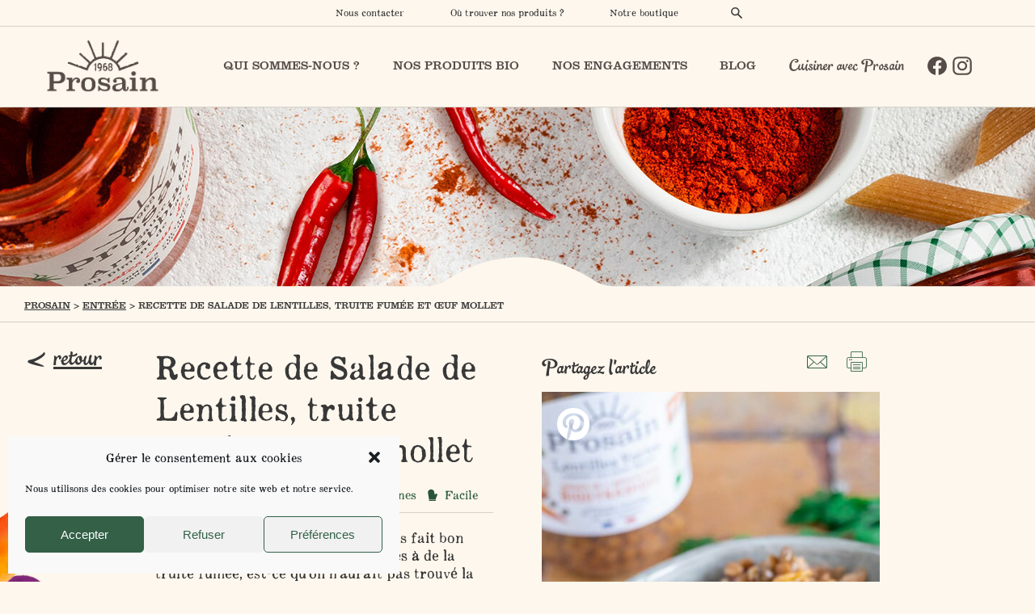

--- FILE ---
content_type: text/html; charset=UTF-8
request_url: https://prosain.fr/cuisiner-avec-prosain/recette-de-salade-de-lentilles-truite-fumee-et-oeuf-mollet/
body_size: 54492
content:
<!doctype html>
<html lang="fr-FR">
<head>
	<meta charset="UTF-8">
<script>
var gform;gform||(document.addEventListener("gform_main_scripts_loaded",function(){gform.scriptsLoaded=!0}),window.addEventListener("DOMContentLoaded",function(){gform.domLoaded=!0}),gform={domLoaded:!1,scriptsLoaded:!1,initializeOnLoaded:function(o){gform.domLoaded&&gform.scriptsLoaded?o():!gform.domLoaded&&gform.scriptsLoaded?window.addEventListener("DOMContentLoaded",o):document.addEventListener("gform_main_scripts_loaded",o)},hooks:{action:{},filter:{}},addAction:function(o,n,r,t){gform.addHook("action",o,n,r,t)},addFilter:function(o,n,r,t){gform.addHook("filter",o,n,r,t)},doAction:function(o){gform.doHook("action",o,arguments)},applyFilters:function(o){return gform.doHook("filter",o,arguments)},removeAction:function(o,n){gform.removeHook("action",o,n)},removeFilter:function(o,n,r){gform.removeHook("filter",o,n,r)},addHook:function(o,n,r,t,i){null==gform.hooks[o][n]&&(gform.hooks[o][n]=[]);var e=gform.hooks[o][n];null==i&&(i=n+"_"+e.length),gform.hooks[o][n].push({tag:i,callable:r,priority:t=null==t?10:t})},doHook:function(n,o,r){var t;if(r=Array.prototype.slice.call(r,1),null!=gform.hooks[n][o]&&((o=gform.hooks[n][o]).sort(function(o,n){return o.priority-n.priority}),o.forEach(function(o){"function"!=typeof(t=o.callable)&&(t=window[t]),"action"==n?t.apply(null,r):r[0]=t.apply(null,r)})),"filter"==n)return r[0]},removeHook:function(o,n,t,i){var r;null!=gform.hooks[o][n]&&(r=(r=gform.hooks[o][n]).filter(function(o,n,r){return!!(null!=i&&i!=o.tag||null!=t&&t!=o.priority)}),gform.hooks[o][n]=r)}});
</script>

	<meta name="viewport" content="width=device-width, initial-scale=1">
	<link rel="profile" href="https://gmpg.org/xfn/11">

	<meta name='robots' content='index, follow, max-image-preview:large, max-snippet:-1, max-video-preview:-1' />
<link rel="alternate" hreflang="nl" href="https://prosain.fr/nl/cuisiner-avec-prosain/recette-de-salade-de-lentilles-truite-fumee-et-oeuf-mollet/" />
<link rel="alternate" hreflang="en" href="https://prosain.fr/en/cuisiner-avec-prosain/recette-de-salade-de-lentilles-truite-fumee-et-oeuf-mollet/" />
<link rel="alternate" hreflang="fr" href="https://prosain.fr/cuisiner-avec-prosain/recette-de-salade-de-lentilles-truite-fumee-et-oeuf-mollet/" />
<link rel="alternate" hreflang="x-default" href="https://prosain.fr/cuisiner-avec-prosain/recette-de-salade-de-lentilles-truite-fumee-et-oeuf-mollet/" />

	<!-- This site is optimized with the Yoast SEO Premium plugin v19.4 (Yoast SEO v19.9) - https://yoast.com/wordpress/plugins/seo/ -->
	<title>Recette de Salade de Lentilles, truite fumée et œuf mollet - Prosain</title><style id="rocket-critical-css">a,div,h1,h2,h3,input,li,p,span,textarea{-webkit-font-smoothing:antialiased;-moz-osx-font-smoothing:grayscale;text-shadow:1px 1px 1px rgba(0,0,0,.004)}body:after{content:url(https://prosain.fr/wp-content/plugins/instagram-feed-pro/img/sbi-sprite.png);display:none}ul{box-sizing:border-box}:root{--wp--preset--font-size--normal:16px;--wp--preset--font-size--huge:42px}.screen-reader-text{border:0;clip:rect(1px,1px,1px,1px);clip-path:inset(50%);height:1px;margin:-1px;overflow:hidden;padding:0;position:absolute;width:1px;word-wrap:normal!important}.juiz_sps_links{--neutral:#333C45;--neutraldark:#1A1C1E;--twitter:#1DA1F2;--twitterdark:#005FD1;--linkedin:#0A66C2;--linkedindark:#004183;--facebook:#1778F2;--facebookdark:#385898;--viadeo:#F07355;--viadeodark:#D64928;--weibo:#D52A2C;--weibodark:#AD1719;--pinterest:#E60023;--pinterestdark:#AE0719;--vk:#4680C2;--vkdark:#304186;--tumblr:#001935;--tumblrdark:#020C16;--reddit:#FF4500;--redditdark:#CF4816;--diigo:#368BFF;--diigodark:#256ED2;--evernote:#00A82D;--evernotedark:#0D862E;--pocket:#EF4056;--pocketdark:#CB3F50;--mix:#FF8126;--mixdark:#DE201D;--whatsapp:#128C7E;--whatsappdark:#075E54;--shareapi:#5250B1;--shareapidark:#3C3B69;--link-padding:8px 16px 8px 12px;--icon-size:32px;--text-size:18px;--icon-margin:8px;--space-between:4px}@font-face{font-display:swap;font-family:'jsps-icons';src:url(https://prosain.fr/wp-content/plugins/juiz-social-post-sharer/skins/common/fonts/jsps.woff2?200) format('woff2'),url(https://prosain.fr/wp-content/plugins/juiz-social-post-sharer/skins/common/fonts/jsps.woff?200) format('woff'),url(https://prosain.fr/wp-content/plugins/juiz-social-post-sharer/skins/common/fonts/jsps.ttf?200) format('truetype'),url(https://prosain.fr/wp-content/plugins/juiz-social-post-sharer/skins/common/fonts/jsps.svg?200) format('svg');font-weight:normal;font-style:normal}.juiz_sps_icon{font-family:'jsps-icons'!important;speak:never;font-style:normal;font-weight:normal;font-variant:normal;text-transform:none;line-height:1;-webkit-font-smoothing:antialiased;-moz-osx-font-smoothing:grayscale;font-size:var(--icon-size,32px)}.jsps-mail:before{content:"\e905"}.jsps-pinterest:before{content:"\e907"}.jsps-print:before{content:"\e909"}.juiz_sps_links{word-wrap:normal!important;clear:both;margin:1em 0}.juiz_sps_maybe_hidden_text{position:absolute;left:-9999em;text-indent:-9999em}.juiz_sps_links .juiz_sps_links_list,.juiz_sps_links .juiz_sps_item{padding:0!important;margin:0!important;list-style:none!important}.juiz_sps_links .juiz_sps_links_list,.juiz_sps_links .juiz_sps_item,.juiz_sps_links .juiz_sps_item .juiz_sps_button{display:flex}.juiz_sps_links .juiz_sps_links_list{flex-wrap:wrap;margin-left:var(--space-between,4px);margin-right:var(--space-between,4px)}.juiz_sps_links .juiz_sps_item{margin:var(--space-between,4px)!important}.juiz_sps_links .juiz_sps_item .juiz_sps_button .juiz_sps_network_name{font-weight:bold}.juiz_sps_links .juiz_sps_item .juiz_sps_button{align-items:center;padding:var(--link-padding);border:0;font-size:var(--text-size,18px);color:#FFF;text-decoration:none;text-shadow:none;background:var(--jsps-custom-color,var(--neutral));-webkit-background-clip:padding-box;-moz-background-clip:padding;background-clip:padding-box;-webkit-touch-callout:none;font-family:inherit;text-transform:inherit;font-weight:normal;line-height:1.55}.juiz_sps_links .juiz_sps_icon{margin-right:var(--icon-margin,8px);width:1em;height:1em;text-align:center}.juiz_sps_links .juiz_sps_link_pinterest .juiz_sps_button{background-color:var(--pinterest)}.juiz_sps_links .juiz_sps_link_print .juiz_sps_button,.juiz_sps_links .juiz_sps_link_mail .juiz_sps_button{background:var(--neutral)}.juiz_sps_compact{--link-padding:4px 10px 4px 6px;--icon-size:20px;--text-size:14px;--icon-margin:4px;--space-between:2px}a,article,body,details,div,form,h1,h2,h3,header,html,i,iframe,img,label,li,nav,p,section,span,summary,ul{border:0;font:inherit;font-size:100%;margin:0;padding:0;vertical-align:baseline}body{background:#fff;font-size:100%;line-height:1}img{border:0}ul{list-style:none}article,header,img,nav,section{display:block}@font-face{font-display:swap;font-family:'Glyphter';src:url(https://prosain.fr/wp-content/themes/prosain/fonts/Glyphter.eot);src:url(https://prosain.fr/wp-content/themes/prosain/fonts/Glyphter.eot?#iefix) format('embedded-opentype'),url(https://prosain.fr/wp-content/themes/prosain/fonts/Glyphter.woff) format('woff'),url(https://prosain.fr/wp-content/themes/prosain/fonts/Glyphter.ttf) format('truetype'),url(https://prosain.fr/wp-content/themes/prosain/fonts/Glyphter.svg#Glyphter) format('svg');font-weight:normal;font-style:normal}.juiz_sps_icon{font-family:'Glyphter'!important;speak:never;font-style:normal;font-weight:normal;font-variant:normal;text-transform:none;line-height:1;-webkit-font-smoothing:antialiased;-moz-osx-font-smoothing:grayscale;font-size:32px}.juiz_sps_links{margin:0}.jsps-mail:before{content:"\0041"!important}.jsps-print:before{content:"\0042"!important}.jsps-pinterest::before{content:"\0043"}.juiz_sps_links .juiz_sps_item .juiz_sps_button,.partage .pictos a{color:var(--color-3)!important}.juiz_sps_links .juiz_sps_link_print .juiz_sps_button,.juiz_sps_links .juiz_sps_link_mail .juiz_sps_button,.juiz_sps_links .juiz_sps_link_pinterest .juiz_sps_button{background:none;border:none}.juiz_sps_links .juiz_sps_item.juiz_sps_link_pinterest .juiz_sps_button{color:#fff!important}:root{--container-width:1430px;--ff-apero-medium:'Appareo-Black';--ff-apero-black:'Appareo-Black';--ff-clarendon-roman:'ClarendonRoman';--ff-clarendon-light:'ClarendonLight';--ff-Ollie:'Ollie';--fs-h1:4.5rem;--fs-h1-2:4.2rem;--fs-h1-slider:4rem;--fs-h1-product:5rem;--fs-h1-product-sTitle:3.2rem;--fs-h1-gr:4.5rem;--fs-h2:3.3rem;--fs-h2-2:1.4rem;--fs-h2-3:2.2rem;--fs-h2-4:3.6rem;--fs-h2-5:1.6rem;--fs-h2-6:2.4rem;--fs-h2-6-span:4.1rem;--fs-h3:3.3rem;--fs-h3-2:2.1rem;--fs-h5:1.4rem;--fs-txt-1:1.5rem;--fs-txt-3:1.6rem;--fs-txt-4:1.8rem;--fs-txt-5:1.4rem;--fs-txt-6:1.2rem;--fs-txt-7:1.6rem;--fs-txt-8:2rem;--fs-txt-9:3.3rem;--fs-txt-10:2.9rem;--fs-3:1.9rem;--fs-4:3.1rem;--fs-5:2.3rem;--fs-6:2.6rem;--fs-7:2rem;--fs-slider-h1:4rem;--fs-strong:2.5rem;--lh-1:2.4rem;--marg-lr:1.75%;--marg-tb:40px;--marg-tb2:60px;--marg-tb4:45px;--marg-tb-4:25px;--marg-0:20px;--marg-1:30px;--marg-2:40px;--marg-3:40px;--marg-4:50px;--marg-5:60px;--marg-6:70px;--marg-7:80px;--marg-8:0;--marg-10:130px;--padd-tb:40px 0;--padd-tb2:60px 0;--padd-tb4:80px 0;--padd-tb5:100px 0;--marg-eng-tb:150px 0;--line_2:22px;--line_3:30px;--line_4:25px;--line_5:30px;--line_6:35px;--color-bg:#fdf7ed;--color-bg2:#f4ebda;--color-1:#fdf7ed;--color-2:#f4ebda;--color-3:#336047;--color-4:#d5d2c8;--color-5:#2a533c;--color-6:#f8f1e5;--color-7:#625b58;--color-8:#faf4e9;--color-9:#d5d2c8;--color-10:#f6e8d7;--color-11:#554c49;--color-12:#514946;--color-13:#e30018;--color-txt:#383838;--color-txt-sNav:#554c49;--color-border:#554c49;--color-border-2:#d5d2c8;--width-1:60%;--width-2:70%;--width-3:75%;--width-4:85%;--width-5:80%;--width-6:85%;--width-7:90%;--display:grid;--display-Prefooter:grid;--columns-detail:15% 1fr 15%;--rows-detail:35px 220px 20px 1fr;--grid-rows-blog-detail:35px 200px 20px auto;--grid-columns-detail-txtImg:1fr 4em 1fr;--grid-rows-blog-liste:35px repeat(7, 50px) auto;--grid-columns-blog-liste:4% 12% 1fr;--grid-columns-produit:6% 1fr 2% 1fr 10%;--grid-columns-produit-visuels:20% minmax(0, 1fr);--grid-columns-petitPlus:6% 1fr 10% 25% 14%;--grid-columns-idee:1fr 1fr;--grid-columns-trouver:5% 1fr 40%;--grid-recette:12% 38% 1fr;--grid-recette-rows:auto;--grid-visuel-recette:1fr 1fr;--grid-engagement:4% 35% 5% 32% 3% 21%;--grid-engagement-row:repeat(17, 50px);--engagement-columns-fond:1 / 7;--engagement-rows-fond:2 / 13;--grid-engagement-columns-liste:1fr 4% 26% 20%;--grid-engagement-columns-liste-2:20% 26% 4% 1fr;--grid-engagement-columns-header:18% 29% 3% 1fr 19%;--grid-engagement-rows-header:43px repeat(15, 48px);--grid-columns-detailEng:18% 1fr 20%;--grid-columns-introEnga:4;--grid-row-engagement-visuel:2;--grid-row-introEng:11/13;--grid-columns-gammes:27% 1fr;--grid-columns-eng-fond:1/6;--grid-rows-eng-fond:1/10;--grid-columns-eng-txt:4;--grid-row-slider:1;--grid-engagement-row-txt:4;--grid-columns-defenseur:3% 23% 1fr 1fr 4%;--grid-recette:10% 1fr;--grid-recette-txtImg:1fr 3% 1fr 11%;--grid-columns-reviews:1fr 1fr 1fr;--grid-column-desc:4;--grid-columns-detail:4% 16.95% 2% 1fr 4%;--grid-footer-news:5% 1fr 1fr 1fr 5%;--grid-columns-detailFil:9% 1fr 9%;--grid-columns-fil1:1fr 26% 18%;--grid-column-triBlog:3;--grid-row-triBlog:2 / 10;--row-desc:2;--col-desc:3;--n-column:4;--col4-w:23%;--marg-top-visuel-detail:-180px;--grid-columns-main-nav:20% 1fr 11%;--custom-logo-link:60%;--larg-choix:0 22% 50px;--display-pictos:flex;--padding-pictos:70px 45px;--w-pictos:20%;--grid-accroche:10% 1fr;--justify-content:right;--width-fil4:27%;--with-desc-bottom:60%;--logo-grid:repeat( auto-fill, minmax(200px, 1fr));--grid-logos:3rem;--grid-columns-search:repeat( auto-fill, minmax(240px, 1fr));--grid-search-titre:1/5;--width-search:80%;--min-height-leplus:500px;--terra-blc1-columns:5% minmax(0, 1fr) 5% 26% 7%;--terra-blc1-nbrcol:4;--terra-blc2-width:70%;--terra-grid-blc2-dot:12% 1fr 23px 1fr 12%;--terra-blc2-column:1fr 1fr 1fr;--terra-blc2-height:130px;--terra-blc3-grid:1fr 5% 22% 8%;--terra-blc4-grid:10% 37% 4% 1fr 6%;--terra-blc4-nbrcol:2;--terra-blc4-nbrcol-img:4;--marg-blc2:0;--defenseur-blc1-columns:6% 1fr 4% 1fr 6%;--defenseur-blc3-columns:6% 20% 4% 1fr 6%;--defenseur-blc4-columns:14% 1fr 14%;--defenseur-blc5-columns:9% 1fr 9%;--defenseur-blc6-columns:14% 1fr 14%;--defenseur-blc7-columns:6% 1fr 4% 1fr 6%;--defenseur-blc8-columns:28% 6% 1fr 7%;--defenseur-blc9-columns:5% 1fr 7% 1fr 5%;--defenseur-blc10-columns:10% minmax(0, 1fr) 10%;--defenseur-blc3-nbrcol:3;--defenseur-blc3-nbrcol-img:4;--defenseur-blc7-nbrcol:2;--defenseur-blc4-nbrcol-img:4;--defenseur-dot:'';--defenseur-grid-objectifs:27% 46% 27%;--defenseur-row-ojectifs:repeat(14, 30px);--defenseur-width-objectifs:60%;--histoire-columns-date:1fr 1fr;--histoire-blc-columns:6% 1fr 4% 1fr 6%;--hist-column-nbr:4;--histoire-grid-blc9:14% 1fr 1% 36% 3%;--fs-contact-faq:3rem;--fs-faqQuestion:2.8rem;--grid-prefooter:30% 1fr}@media (min-width:64.063em) and (max-width:67.5em){:root{--grid-recette-txtImg:1fr 3% 1fr;--columns-detail:15% 1fr 8%;--grid-engagement-row:repeat(18, 50px);--engagement-rows-fond:2/11;--grid-engagement-columns-header:10% 29% 3% 1fr 10%;--grid-engagement-rows-header:repeat(13, 48px);--grid-columns-petitPlus:4% 1fr 2% 26% 4%;--grid-recette:1fr;--grid-rows-blog-detail:12% 1fr 12%;--grid-columns-detail-txtImg:1fr 2em 1fr;--grid-columns-detailEng:10% 1fr 10%;--grid-columns-fil1:1fr 1fr;--grid-row-triBlog:5 / 10;--grid-columns-main-nav:12% 1fr 5%;--custom-logo-link:80%;--w-pictos:28%;--padding-pictos:36px;--justify-content:center;--width-fil4:60%;--logo-grid:repeat( auto-fill, minmax(139px, 1fr));--grid-columns-search:repeat( auto-fill, minmax(190px, 1fr));--grid-search-titre:1/5;--with-desc-bottom:70%;--defenseur-width-objectifs:80%;--terra-blc1-columns:5% minmax(0, 1fr) 4% 32% 3%;--terra-blc2-width:90%;--terra-grid-blc2-dot:12% 1fr 23px 1fr 12%;--terra-blc2-height:100px;--terra-blc3-grid:1fr 2% 42% 0%;--marg-7:20px}}@media only screen and (min-device-width:768px) and (max-device-width:1024px) and (-webkit-min-device-pixel-ratio:1){:root{--grid-engagement:4% 1fr 4% 55% 4% !important}}@media (max-width:64em){:root{--display-Prefooter:grid;--fs-h1-2:3.2rem;--columns-detail:5% 1fr 5%;--rows-detail:35px 180px 20px 1fr;--grid-columns-produit:1% 1fr 1% 44% 1%;--grid-columns-petitPlus:2% 1fr 2% 28% 2%;--grid-columns-idee:1fr 1fr;--grid-recette:10% 45% 1fr 5%;--grid-recette-rows:10% 1fr;--grid-visuel-recette:1fr;--grid-engagement:4% 1fr 4% 46% 4%;--grid-engagement-row:repeat(10, 50px);--engagement-rows-fond:2 / 10;--grid-engagement-row-slider:3;--grid-engagement-row-txt:4;--grid-engagement-columns-liste:2fr 5% 35% 6%;--grid-engagement-columns-liste-2:6% 35% 6% 1fr 5%;--grid-columns-reviews:1fr 1fr;--grid-row-engagement-visuel:2;--grid-engagement-columns-header:6% 43% 3% 1fr 6%;--grid-engagement-rows-header:repeat(13, 48px);--grid-columns-detailEng:5% 1fr 5%;--grid-columns-fil1:1fr 1fr;--grid-columns-detailFil2:4% 1fr 4%;--grid-row-introEng:9;--grid-rows-eng-fond:1/11;--marg-top-visuel-detail:0;--grid-row-triBlog:7 / 10;--grid-row-triBlog:5 / 10;--width-3:100%;--width-4:100%;--padd-tb2:10px;--fs-h3:3rem;--fs-h2:2.3rem;--fs-3:1.5rem;--fs-4:2.3rem;--fs-5:2rem;--fs-txt-3:1.4rem;--marg-tb:20px;--marg-8:40px;--marg-7:20px;--line_2:16px;--width-1:100%;--width-5:90%;--grid-columns-main-nav:18% 1fr 13% 5%;--main-nav-height:80px;--custom-logo-link:60%;--w-pictos:28%;--padding-pictos:36px;--larg-choix:0 12% 50px;--grid-accroche:18% 1fr;--justify-content:center;--width-fil4:60%;--logo-grid:repeat( auto-fill, minmax(139px, 1fr));--grid-columns-search:repeat( auto-fill, minmax(180px, 1fr));--grid-search-titre:1/4;--with-desc-bottom:70%;--min-height-leplus:380px;--terra-blc1-columns:5% minmax(0, 1fr) 5%;--terra-blc1-nbrcol:2;--terra-blc2-width:95%;--terra-blc2-height:100px;--terra-blc3-grid:1fr 2% 42% 0%;--terra-blc4-grid:6% 15% 1fr 15% 6%;--terra-blc4-nbrcol:2/5;--terra-blc4-nbrcol-img:3;--defenseur-width-objectifs:90%;--defenseur-blc8-columns:28% 3% 1fr 7%;--defenseur-blc3-nbrcol:3/5;--defenseur-blc7-columns:2% 1fr 1% 1fr 2%;--defenseur-blc9-columns:2% 1fr 1% 1fr 2%;--grid-prefooter:1fr}}@media (max-width:47.938em){:root{--fs-h1-2:3.5rem;--fs-slider-h1:3.5rem;--marg-lr:0;--grid-columns-produit:6% 1fr 6%;--grid-columns-petitPlus:5% 1fr 5%;--grid-columns-idee:1fr;--grid-engagement:8% 1fr 8%;--grid-engagement-row:repeat(11, 80px);--engagement-columns-fond:1 / 4;--engagement-rows-fond:1 / 8;--grid-columns-defenseur:5% 1fr 5%;--grid-columns-trouver:5% 1fr 5%;--grid-recette:5% 1fr 5%;--grid-columns-reviews:1fr;--grid-engagement-columns-liste:5% 1fr 5%;--marg-8:0;--grid-engagement-columns-liste-2:5% 1fr 5%;--grid-engagement-columns-header:5% 1fr 5%;--grid-engagement-rows-header:repeat(20, 45px);--grid-columns-eng-fond:1/4;--grid-rows-eng-fond:1/14;--grid-columns-eng-txt:2;--grid-columns-introEnga:2;--grid-row-introEng:21;--grid-columns-detailEng:5% 1fr 5%;--grid-columns-blog-liste:5% 1fr 5%;--grid-footer-news:5% 1fr 5%;--grid-columns-gammes:5% 1fr 5%;--grid-row-engagement-visuel:9;--grid-columns-detail:5% 1fr 5%;--grid-column-desc:2;--display:block;--display-Prefooter:block;--width-2:100%;--n-column:2;--width-1:100%;--row-desc:3;--col-desc:2;--col4-w:100%;--grid-columns-main-nav:15% 1fr 18% 6%;--main-nav-height:80px;--custom-logo-link:70%;--larg-choix:0 0 50px;--display-pictos:block;--padding-pictos:30px;--w-pictos:100%;--logo-grid:repeat( auto-fill, minmax(130px, 1fr));--grid-logos:2rem;--with-desc-bottom:90%;--grid-columns-search:repeat( auto-fill, minmax(140px, 1fr));--grid-search-titre:1/3;--width-search:90%;--terra-blc1-columns:2% minmax(0, 1fr) 2%;--terra-blc2-column:1fr;--terra-blc3-grid:1fr;--marg-blc2:40px;--defenseur-blc1-columns:1fr;--defenseur-blc3-columns:1fr;--defenseur-blc4-columns:5% 1fr 5%;--defenseur-blc5-columns:1fr;--defenseur-blc6-columns:5% 1fr 5%;--defenseur-blc7-columns:1fr;--defenseur-blc8-columns:1fr;--defenseur-blc9-columns:1fr;--defenseur-blc10-columns:2% minmax(0, 1fr) 2%;--defenseur-blc3-nbrcol:1;--defenseur-blc7-nbrcol:1;--defenseur-blc3-nbrcol-img:1;--defenseur-blc4-nbrcol-img:1;--defenseur-grid-objectifs:5% 1fr 5%;--defenseur-row-ojectifs:repeat(14, 30px);--defenseur-width-objectifs:80%;--defenseur-dot:none;--histoire-columns-date:5% 1fr 5%;--hist-column-nbr:2;--histoire-blc-columns:5% 1fr 5%;--histoire-grid-blc9:5% 1fr 5%;--fs-faqQuestion:2rem}}html{font-size:62.5%}body{font-family:var(--ff-apero-black);color:var(--color-txt);background:var(--color-bg)}.site-main{position:relative}.site-main a{text-decoration:underline}.container{max-width:var(--container-width);margin:0 auto;font-size:1.6rem;position:relative}.privacy-statement{display:none}.fruits{position:absolute;width:auto!important;z-index:0}.fruits.nosPara{display:block}.top{position:relative;z-index:4;background:var(--color-bg);display:flex;align-items:center;border-bottom:1px solid var(--color-border-2)}.top .rechercher{display:inline-block;margin-left:7.5px;fill:var(--color-txt-sNav);font-size:1.2rem}.topHeader{width:70%}.nav-preHeader{display:flex;width:60%;margin:0 0 0 auto;justify-content:space-evenly;font-family:var(--ff-apero-medium)}#top-area.nav-preHeader a{position:relative;padding:10px 0;display:inline-block;text-decoration:none;font-size:1.2rem}#top-area.nav-preHeader a:before{content:'';background-color:var(--color-3);width:0;height:4px;position:absolute;left:50%;transform:translateX(-50%);top:0}.main-navigation{border-bottom:1px solid var(--color-border-2);display:grid;grid-template-columns:var(--grid-columns-main-nav);width:100%;height:var(--main-nav-height)}.main-navigation .custom-logo-link{width:var(--custom-logo-link);margin:0 auto;display:flex;align-items:center}.main-navigation #menu-header-mega-menu{display:flex;align-items:center;text-align:center;height:inherit;justify-content:space-around;font-family:var(--ff-clarendon-roman);font-size:var(--fs-txt-1);text-transform:uppercase;min-height:100px}.main-navigation #menu-header-mega-menu a{color:var(--color-txt-sNav)}.main-navigation #menu-header-mega-menu .cuisiner{font-family:var(--ff-Ollie);text-transform:none;font-size:var(--fs-5)}.main-navigation .rs{display:flex;align-items:center;text-align:center;justify-content:right}nav ul.menu li .piko{opacity:0;visibility:hidden;z-index:4;padding-top:1%;padding-left:10%;width:80%;position:absolute;top:132px;left:0;background:var(--color-bg);padding-right:10%;padding-bottom:20px;-webkit-box-shadow:0px 13px 5px -7px rgba(0,0,0,0.58);box-shadow:0px 13px 5px -7px rgba(0,0,0,0.58);z-index:100}#menu-header-mega-menu li:nth-child(1) .piko{width:inherit;padding:15px 3%;left:inherit}nav ul.menu li .piko li.sales a:first-child,nav ul.menu li .piko li.sucres a:first-child{font-size:2rem;color:var(--color-3)!important;font-family:var(--ff-clarendon-roman);font-weight:700;margin-bottom:7px}nav ul.menu li .piko li.sucres a:first-child{color:var(--color-13)!important}#menu-header-mega-menu .piko a{padding:0}#menu-header-mega-menu .piko a:before{background:none}#menu-header-mega-menu li:nth-child(1),#menu-header-mega-menu li:nth-child(2){padding:43px 0}nav ul.menu li .piko ul.sub-menu:first-child{display:grid;grid-template-columns:1fr 1fr 1fr}#menu-header-mega-menu li:nth-child(1) .piko ul.sub-menu:first-child{display:block;text-align:left}nav ul.menu li .piko li.sales{grid-column:1/3;text-align:left}nav ul.menu li .piko li.sales .sub-menu a,nav ul.menu li .piko li.sucres .sub-menu a{color:var(--color-txt-sNav)!important;font-size:inherit;font-weight:normal}#menu-header-mega-menu li .sub-menu li{padding:10px 0 10px 0;position:relative;background:none}.sub-menu li a{display:block}nav ul.menu li .piko li.sales .sub-menu{display:grid;grid-template-columns:1fr 1fr;text-align:left}nav ul.menu li .piko li.sucres{grid-column:3;text-align:left}#menu-header-mega-menu li:nth-child(1) .piko .sub-menu li:before,.sales .sub-menu li:before,.sucres .sub-menu li:before{content:'';position:absolute;bottom:0;left:0;width:96%;height:1px;background:var(--color-border-2)}#menu-header-mega-menu li:nth-child(1) .piko .sub-menu li:after,.sales .sub-menu li:after,.sucres .sub-menu li:after{content:'';position:absolute;bottom:0;left:0;width:0;height:2px;background:var(--color-3)}#searchbox{margin:0 25%;position:relative}.topsearch__dropdown{position:relative;width:100%;background-color:#f4ecde;z-index:1;margin:-92px 0 0 0}.topsearch__dropdown__form input[type="search"]{border:0 none;width:100%;height:90px;font-family:var(--ff-apero-medium);background:none;font-size:2.1rem}.topsearch__dropdown__form button{position:absolute;box-sizing:content-box;top:0;right:42px;width:26px;height:26px;padding:32px 8px;border:0 none;outline:none;background-color:transparent}.topsearch__close{position:absolute;box-sizing:content-box;top:0;right:0;width:26px;height:26px;padding:32px 8px}#searchbox button,#searchbox .topsearch__close{fill:var(--color-12)}.top .rechercher>i{display:block;width:14px;height:14px}.juiz_sps_links .juiz_sps_link_mail .juiz_sps_button{background:none}.juiz_sps_links .juiz_sps_item .juiz_sps_button .juiz_sps_network_name{display:none}.juiz_sps_links .juiz_sps_links_list{border:none}@media (max-width:64em){.custom-logo-link img{width:50%;margin:0 auto}#nav-icon3{width:30px;height:45px;position:absolute;left:20px;top:50px;margin:22px auto;-webkit-transform:rotate(0deg);-moz-transform:rotate(0deg);-o-transform:rotate(0deg);transform:rotate(0deg);z-index:13}#nav-icon3 span{display:block;position:absolute;height:4px;width:100%;background:#000;border-radius:9px;opacity:1;left:0;-webkit-transform:rotate(0deg);-moz-transform:rotate(0deg);-o-transform:rotate(0deg);transform:rotate(0deg)}#nav-icon3 span:nth-child(1){top:0px}#nav-icon3 span:nth-child(2),#nav-icon3 span:nth-child(3){top:10px}#nav-icon3 span:nth-child(4){top:20px}.main-navigation{grid-template-columns:var(--grid-columns-main-nav);margin-bottom:0;padding:10px 0}.main-navigation .custom-logo-link{grid-column:2}.main-navigation #menu-header-mega-menu{opacity:0;visibility:hidden;width:50%;margin:0;padding:0;display:block;text-align:left;position:absolute;left:-380px;top:132px;z-index:10;padding-bottom:50px;height:initial;background:var(--color-bg);-webkit-transform:translateX(-380px);-moz-transform:translateX(-380px);-o-transform:translateX(-380px);transform:translateX(-380px)}#menu-header-mega-menu li:nth-child(1),#menu-header-mega-menu li:nth-child(2){padding:0 0}nav ul.menu li .piko{position:relative;opacity:1;visibility:visible;top:0;width:70%;padding:0 10%;z-index:4;left:20px;box-shadow:none}nav ul.menu li .piko ul.sub-menu:first-child,nav ul.menu li .piko li.sales .sub-menu,nav ul.menu li .piko li.sucres .sub-menu{display:block}nav ul.menu li{margin:15px 0}#menu-header-mega-menu li .sub-menu li{padding:0 0 5px;margin:10px 0}}@media (max-width:47.938em){#searchbox{margin:0 0 0 20%}.topsearch__dropdown__form input[type="search"]{width:67%;font-size:1.5rem}.topsearch__dropdown__form button{width:21px;padding:32px 3px}.custom-logo-link img{width:70%}#nav-icon3{top:60px}.custom-logo-link img{width:100%}.main-navigation #menu-header-mega-menu{width:100%;top:152px}.top .rechercher{width:20px}.nav-preHeader{width:80%!important}#top-area li{border-right:1px var(--color-border);height:inherit;padding:10px 0}#top-area li a{text-indent:-1000px}#top-area li a:after{content:'';width:22px;height:18px;position:absolute;left:0;top:5px}#top-area li.topContact a:after{background:url(https://prosain.fr/wp-content/themes/prosain/images/svg/nous-contacter.svg) no-repeat}#top-area li.topWhere a:after{background:url(https://prosain.fr/wp-content/themes/prosain/images/svg/ou-nous-trouver.svg) no-repeat}}h1{font-size:var(--fs-h1-2);margin:var(--marg-1) 0}h2{font-family:var(--ff-clarendon-roman);font-size:var(--fs-h2-2)}#breadcrumbs{border-bottom:1px solid var(--color-border-2);padding:14px 0 14px 30px;margin-bottom:30px;text-transform:uppercase;font-size:var(--fs-txt-6);font-family:var(--ff-clarendon-roman)}#breadcrumbs a{font-size:var(--fs-txt-6)}.pageDetail p{margin:15px 0}.partage{padding-bottom:12px}a{text-decoration:none;color:var(--color-txt)}#menu-header-mega-menu a{position:relative;padding:5px 10px}#menu-header-mega-menu a:before{position:absolute;left:0;bottom:0;content:"";display:block;width:100%;height:100%;background-color:var(--color-3);transform-origin:0 bottom 0;transform:scaleX(0)}#menu-header-mega-menu .cuisiner a:after{content:'';background-color:var(--color-3);width:0;height:10px;position:absolute;left:16px;bottom:-10px;background:url(https://prosain.fr/wp-content/themes/prosain/images/trait-cuisiner.jpg) no-repeat;background-size:80%;background-position:0 50%}#menu-header-mega-menu li:last-child a:before{background:none}#menu-header-mega-menu a span{position:relative}.sepaOvale{position:relative}.sepaOvale svg.ovale{transform:scaleY(-1);fill:var(--color-bg)}.pageDetail{display:grid;grid-template-columns:var(--columns-detail)}.pageDetail h1{margin:0 0 20px 0;line-height:initial}.back{grid-row:4;font-family:var(--ff-Ollie);text-decoration:none;font-size:var(--fs-4);color:var(--color-txt);text-align:center}.back a{position:relative;color:var(--color-2)}.back a svg{position:absolute;left:-53px;top:50%;width:64px;height:18px;transform:translateY(-50%);fill:var(--color-2)}.pageDetail .txtImg{grid-column:2;grid-row:4/4;display:grid;grid-template-columns:var(--grid-columns-detail-txtImg);grid-auto-rows:minmax(30px,auto)}.recette .pageDetail .txtImg{grid-row:1/4;margin-top:var(--marg-8)}.pageDetail .txt{display:block!important;grid-column:1;grid-row:1}.pageDetail .visuel{grid-column:3;margin-top:var(--marg-top-visuel-detail)}.recette .pageDetail .mailPrint{display:flex;justify-content:left}.recette .pageDetail .mailPrint.partage p.title{color:var(--color-txt)}.recette .pageDetail .visuel{margin-top:0;color:var(--color-txt);font-family:var(--ff-Ollie);font-size:var(--fs-6)}.juiz_sps_icon.jsps-mail,.juiz_sps_icon.jsps-print{font-size:25px}.pint{position:relative;margin-top:40px}.pint .juiz_sps_links{position:absolute;left:10px;top:30px}.pint .juiz_sps_icon{font-size:40px}.headerRecette{min-height:225px;display:flex;background-position:center center!important;display:block;position:relative;overflow:hidden}.headerRecette svg.ovale{fill:var(--color-bg);display:flex;align-self:end}img{height:auto;max-width:100%}.blogDetails ul.timeDiff li .pictos{display:flex;align-items:center;margin-right:5px;width:20px}.blogDetails ul.timeDiff li{display:flex;align-items:center}.blogDetails ul.timeDiff li .pictos img{width:2rem}.blogDetails .txt ul{padding-left:10px;list-style:inherit;margin-bottom:15px}.blogDetails .txt ul.timeDiff{color:var(--color-3);display:flex;border-bottom:1px solid var(--color-border-2);margin-bottom:20px;padding-bottom:10px;justify-content:flex-start}.blogDetails .txt ul.timeDiff li:before{content:none}.recette .blogDetails ul{justify-content:space-between;flex-wrap:wrap;list-style:none;padding-left:0}.recette .blogDetails ul li:before{content:'– '}.juiz_sps_links .juiz_sps_item::before{content:''!important}.blogDetails article{line-height:var(--line_2)}.blogDetails .introRec{font-size:var(--fs-txt-4)}.recette .blogDetails .txt h3{font-family:var(--ff-Ollie);font-size:var(--fs-6);color:var(--color-3);margin-bottom:15px}.recette .blogDetails .txt h3{padding-left:0!important;text-transform:none!important}.recette .blogDetails .txt h3:before{background:none!important}.headerRecette div.sepaOvale{width:230%}::-ms-reveal{display:none}.gform_validation_container,.gform_wrapper.gravity-theme .gform_validation_container,body .gform_wrapper.gravity-theme .gform_body .gform_fields .gfield.gform_validation_container,body .gform_wrapper.gravity-theme .gform_fields .gfield.gform_validation_container,body .gform_wrapper.gravity-theme .gform_validation_container{display:none!important;left:-9000px;position:absolute!important}@media only screen and (max-width:641px){.gform_wrapper.gravity-theme input:not([type=radio]):not([type=checkbox]):not([type=image]):not([type=file]){line-height:2;min-height:32px}.gform_wrapper.gravity-theme textarea{line-height:1.5}}.gform_wrapper.gravity-theme .gform_hidden{display:none}.gform_wrapper.gravity-theme .hidden_label .gfield_label,.gform_wrapper.gravity-theme .screen-reader-text{clip:rect(1px,1px,1px,1px);word-wrap:normal!important;border:0;-webkit-clip-path:inset(50%);clip-path:inset(50%);height:1px;margin:-1px;overflow:hidden;padding:0;position:absolute;width:1px}.gform_wrapper.gravity-theme .gfield textarea{width:100%}.gform_wrapper.gravity-theme .gfield textarea.large{height:288px}.gform_wrapper.gravity-theme .gfield input,.gform_wrapper.gravity-theme .gfield select{max-width:100%}.gform_wrapper.gravity-theme .gfield input.large,.gform_wrapper.gravity-theme .gfield select.large{width:100%}.gform_wrapper.gravity-theme *{box-sizing:border-box}.gform_wrapper.gravity-theme .gform_fields{grid-column-gap:2%;-ms-grid-columns:(1fr 2%) [12];grid-row-gap:16px;display:grid;grid-template-columns:repeat(12,1fr);grid-template-rows:repeat(auto-fill,auto);width:100%}.gform_wrapper.gravity-theme .gfield{grid-column:1/-1;min-width:0}.gform_wrapper.gravity-theme .gfield.gfield--width-full{-ms-grid-column-span:12;grid-column:span 12}@media (max-width:640px){.gform_wrapper.gravity-theme .gform_fields{grid-column-gap:0}.gform_wrapper.gravity-theme .gfield:not(.gfield--width-full){grid-column:1/-1}}.gform_wrapper.gravity-theme .gfield_label{display:inline-block;font-size:16px;font-weight:700;margin-bottom:8px;padding:0}.gform_wrapper .gfield_required{color:#c02b0a;display:inline-block;font-size:13.008px;padding-left:.125em}.gform_wrapper .gform_required_legend .gfield_required{padding-left:0}.gform_wrapper.gravity-theme .gform_footer{display:flex}.gform_wrapper.gravity-theme .gform_footer input{align-self:flex-end}.gform_wrapper.gravity-theme .gfield_description{clear:both;font-family:inherit;font-size:15px;letter-spacing:normal;line-height:inherit;padding-top:13px;width:100%}.gform_wrapper.gravity-theme .gform_footer{margin:6px 0 0;padding:16px 0}.gform_wrapper.gravity-theme .gform_footer input{margin-bottom:8px}.gform_wrapper.gravity-theme .gform_footer input+input{margin-left:8px}.gform_wrapper.gravity-theme input[type=email],.gform_wrapper.gravity-theme input[type=text],.gform_wrapper.gravity-theme select,.gform_wrapper.gravity-theme textarea{font-size:15px;margin-bottom:0;margin-top:0;padding:8px}.pum-container,.pum-content,.pum-content+.pum-close,.pum-overlay,.pum-title{background:0 0;border:none;bottom:auto;clear:none;float:none;font-family:inherit;font-size:medium;font-style:normal;font-weight:400;height:auto;left:auto;letter-spacing:normal;line-height:normal;max-height:none;max-width:none;min-height:0;min-width:0;overflow:visible;position:static;right:auto;text-align:left;text-decoration:none;text-indent:0;text-transform:none;top:auto;visibility:visible;white-space:normal;width:auto;z-index:auto}.pum-content,.pum-title{position:relative;z-index:1}.pum-overlay{position:fixed}.pum-overlay{height:100%;width:100%;top:0;left:0;right:0;bottom:0;z-index:1999999999;overflow:initial;display:none}.pum-overlay,.pum-overlay *,.pum-overlay :after,.pum-overlay :before,.pum-overlay:after,.pum-overlay:before{box-sizing:border-box}.pum-container{top:100px;position:absolute;margin-bottom:3em;z-index:1999999999}.pum-container.pum-responsive{left:50%;margin-left:-47.5%;width:95%;height:auto;overflow:visible}@media only screen and (min-width:1024px){.pum-container.pum-responsive.pum-responsive-small{margin-left:-20%;width:40%}.pum-container.pum-responsive.pum-position-fixed{position:fixed}}@media only screen and (max-width:1024px){.pum-container.pum-responsive.pum-position-fixed{position:absolute}}.pum-container .pum-title{margin-bottom:.5em}.pum-container .pum-content>:last-child{margin-bottom:0}.pum-container .pum-content>:first-child{margin-top:0}.pum-container .pum-content+.pum-close{text-decoration:none;text-align:center;line-height:1;position:absolute;min-width:1em;z-index:2;background-color:transparent}.pum-theme-3273,.pum-theme-commentaires{background-color:rgba(0,0,0,0.60)}.pum-theme-3273 .pum-container,.pum-theme-commentaires .pum-container{padding:25px;border-radius:20px;border:0px solid #000000;box-shadow:0px 0px 0px 0px rgba(2,2,2,0.00);background-color:rgba(255,255,255,1.00)}.pum-theme-3273 .pum-title,.pum-theme-commentaires .pum-title{color:#000000;text-align:left;text-shadow:0px 0px 0px rgba(2,2,2,0.23);font-family:inherit;font-weight:400;font-size:32px;line-height:36px}.pum-theme-3273 .pum-content,.pum-theme-commentaires .pum-content{color:#8c8c8c;font-family:inherit;font-weight:400}.pum-theme-3273 .pum-content+.pum-close,.pum-theme-commentaires .pum-content+.pum-close{position:absolute;height:28px;width:28px;left:auto;right:8px;bottom:auto;top:8px;padding:8px;color:#ffffff;font-family:Sans-Serif;font-weight:700;font-size:20px;line-height:12px;border:1px none #ffffff;border-radius:42px;box-shadow:1px 1px 3px 0px rgba(2,2,2,0.23);text-shadow:0px 0px 0px rgba(0,0,0,0.23);background-color:rgba(40,79,57,1.00)}#pum-3268{z-index:1999999999}:root{--glsr-white:#fff;--glsr-gray-100:#f5f5f5;--glsr-gray-200:#e5e5e5;--glsr-gray-300:#d4d4d4;--glsr-gray-400:#a3a3a3;--glsr-gray-500:#737373;--glsr-gray-600:#525252;--glsr-gray-700:#404040;--glsr-gray-800:#262626;--glsr-gray-900:#171717;--glsr-black:#000;--glsr-blue:#1c64f2;--glsr-green:#057a55;--glsr-red:#e02424;--glsr-yellow:#faca15;--glsr-duration-slow:0.3s;--glsr-duration-fast:0.15s;--glsr-gap-sm:0.5em;--glsr-gap-md:0.75em;--glsr-gap-lg:2em;--glsr-leading:1.5;--glsr-px:1.25em;--glsr-py:1.25em;--glsr-radius:3px;--glsr-text-base:1em;--glsr-text-sm:0.875em;--glsr-text-md:1em;--glsr-text-lg:1.25em;--glsr-review-star:1.25em;--glsr-review-verified:var(--glsr-green);--glsr-bar-bg:var(--glsr-yellow);--glsr-bar-leading:1.5;--glsr-bar-opacity:0.1;--glsr-max-w:48ch;--glsr-summary-star:1.5em;--glsr-summary-text:var(--gl-text-sm);--glsr-choice-h:1.125em;--glsr-choice-w:1.125em;--glsr-form-error:var(--glsr-red);--glsr-form-star:2em;--glsr-form-success:var(--glsr-green);--glsr-input-b:1px solid var(--glsr-gray-400);--glsr-input-bg:var(--glsr-white);--glsr-input-color:var(--glsr-gray-900);--glsr-input-px:0.75em;--glsr-input-py:0.5em;--glsr-input-radius:3px;--glsr-label-text:var(--glsr-text-sm);--glsr-label-weight:500;--glsr-toggle-bg-0:currentColor;--glsr-toggle-bg-1:currentColor;--glsr-toggle-color:var(--glsr-white);--glsr-toggle-h:1.25em;--glsr-toggle-opacity-0:0.15;--glsr-toggle-opacity-1:1;--glsr-toggle-p:3px;--glsr-toggle-radius:999px;--glsr-toggle-shadow-color:rgba(0,0,0,.2);--glsr-toggle-size:calc(var(--glsr-toggle-h) - var(--glsr-toggle-p)*2);--glsr-toggle-text:1em;--glsr-toggle-w:calc(var(--glsr-toggle-h)*2 - var(--glsr-toggle-p)*2);--glsr-modal-bg:var(--glsr-white);--glsr-modal-radius:3px}.glsr *+*{box-sizing:border-box}.glsr-default .glsr-field{position:relative}.glsr-default .glsr-field:not(.glsr-field-is-invalid) .glsr-field-error,.glsr-default .glsr-form-message:not(.glsr-form-failed):not(.glsr-form-success){display:none}.glsr-default .glsr-field-error{color:var(--glsr-form-error);font-size:var(--glsr-text-sm)}.glsr-default form.glsr-form label.glsr-label{display:block;float:none;-webkit-hyphens:none;hyphens:none;margin:0}.glsr-default form.glsr-form input.glsr-input:not(.wp-block-search__input){box-sizing:border-box;display:block;float:none;margin:0;max-height:none;max-width:none;min-height:auto;min-width:auto;width:100%}.glsr-default form.glsr-form label.glsr-label{font-size:var(--glsr-label-text);font-weight:var(--glsr-label-weight);line-height:var(--glsr-leading);margin-bottom:.25em;padding:0}.glsr-default form.glsr-form input.glsr-input{-webkit-appearance:none;-moz-appearance:none;appearance:none;background-clip:padding-box;background-color:var(--glsr-input-bg);border:var(--glsr-input-b);border-radius:var(--glsr-input-radius);color:var(--glsr-input-color);font-family:inherit;font-size:var(--glsr-text-md);line-height:var(--glsr-leading);min-height:auto!important;padding:var(--glsr-input-py) var(--glsr-input-px)!important}.glsr-default form.glsr-form .glsr-field-error{font-family:system-ui,-apple-system,Segoe UI,Roboto,Ubuntu,Cantarell,Noto Sans,sans-serif;line-height:var(--glsr-leading)}</style>
	<meta name="description" content="Recette de Salade de Lentilles, truite fumée et œuf mollet . Découvrez la Recette de Salade de Lentilles, truite fumée et œuf mollet Prosain à préparer entre amis ou famille" />
	<link rel="canonical" href="https://prosain.fr/cuisiner-avec-prosain/recette-de-salade-de-lentilles-truite-fumee-et-oeuf-mollet/" />
	<meta property="og:locale" content="fr_FR" />
	<meta property="og:type" content="article" />
	<meta property="og:title" content="Recette de Salade de Lentilles, truite fumée et œuf mollet" />
	<meta property="og:description" content="Recette de Salade de Lentilles, truite fumée et œuf mollet . Découvrez la Recette de Salade de Lentilles, truite fumée et œuf mollet Prosain à préparer entre amis ou famille" />
	<meta property="og:url" content="https://prosain.fr/cuisiner-avec-prosain/recette-de-salade-de-lentilles-truite-fumee-et-oeuf-mollet/" />
	<meta property="og:site_name" content="Prosain" />
	<meta property="article:modified_time" content="2022-11-25T15:01:19+00:00" />
	<meta property="og:image" content="https://prosain.fr/wp-content/uploads/2022/07/Recette-Saladelentillesoeufmollet-bio.jpg" />
	<meta property="og:image:width" content="940" />
	<meta property="og:image:height" content="1400" />
	<meta property="og:image:type" content="image/jpeg" />
	<meta name="twitter:card" content="summary_large_image" />
	<script type="application/ld+json" class="yoast-schema-graph">{"@context":"https://schema.org","@graph":[{"@type":"WebPage","@id":"https://prosain.fr/cuisiner-avec-prosain/recette-de-salade-de-lentilles-truite-fumee-et-oeuf-mollet/","url":"https://prosain.fr/cuisiner-avec-prosain/recette-de-salade-de-lentilles-truite-fumee-et-oeuf-mollet/","name":"Recette de Salade de Lentilles, truite fumée et œuf mollet - Prosain","isPartOf":{"@id":"https://prosain.fr/#website"},"primaryImageOfPage":{"@id":"https://prosain.fr/cuisiner-avec-prosain/recette-de-salade-de-lentilles-truite-fumee-et-oeuf-mollet/#primaryimage"},"image":{"@id":"https://prosain.fr/cuisiner-avec-prosain/recette-de-salade-de-lentilles-truite-fumee-et-oeuf-mollet/#primaryimage"},"thumbnailUrl":"https://prosain.fr/wp-content/uploads/2022/07/Recette-Saladelentillesoeufmollet-bio.jpg","datePublished":"2022-07-13T13:31:43+00:00","dateModified":"2022-11-25T15:01:19+00:00","description":"Recette de Salade de Lentilles, truite fumée et œuf mollet . Découvrez la Recette de Salade de Lentilles, truite fumée et œuf mollet Prosain à préparer entre amis ou famille","breadcrumb":{"@id":"https://prosain.fr/cuisiner-avec-prosain/recette-de-salade-de-lentilles-truite-fumee-et-oeuf-mollet/#breadcrumb"},"inLanguage":"fr-FR","potentialAction":[{"@type":"ReadAction","target":["https://prosain.fr/cuisiner-avec-prosain/recette-de-salade-de-lentilles-truite-fumee-et-oeuf-mollet/"]}]},{"@type":"ImageObject","inLanguage":"fr-FR","@id":"https://prosain.fr/cuisiner-avec-prosain/recette-de-salade-de-lentilles-truite-fumee-et-oeuf-mollet/#primaryimage","url":"https://prosain.fr/wp-content/uploads/2022/07/Recette-Saladelentillesoeufmollet-bio.jpg","contentUrl":"https://prosain.fr/wp-content/uploads/2022/07/Recette-Saladelentillesoeufmollet-bio.jpg","width":940,"height":1400},{"@type":"BreadcrumbList","@id":"https://prosain.fr/cuisiner-avec-prosain/recette-de-salade-de-lentilles-truite-fumee-et-oeuf-mollet/#breadcrumb","itemListElement":[{"@type":"ListItem","position":1,"name":"Prosain","item":"https://prosain.fr/"},{"@type":"ListItem","position":2,"name":"Entrée","item":"https://prosain.fr/categories_recette/entree/"},{"@type":"ListItem","position":3,"name":"Recette de Salade de Lentilles, truite fumée et œuf mollet"}]},{"@type":"WebSite","@id":"https://prosain.fr/#website","url":"https://prosain.fr/","name":"Prosain","description":"Le spécialiste de l&#039;alimentation biologique et des produits BIO vous apporte santé et bien-être","publisher":{"@id":"https://prosain.fr/#organization"},"potentialAction":[{"@type":"SearchAction","target":{"@type":"EntryPoint","urlTemplate":"https://prosain.fr/?s={search_term_string}"},"query-input":"required name=search_term_string"}],"inLanguage":"fr-FR"},{"@type":"Organization","@id":"https://prosain.fr/#organization","name":"Prosain","url":"https://prosain.fr/","logo":{"@type":"ImageObject","inLanguage":"fr-FR","@id":"https://prosain.fr/#/schema/logo/image/","url":"https://prosain.fr/wp-content/uploads/2021/10/prosain.png","contentUrl":"https://prosain.fr/wp-content/uploads/2021/10/prosain.png","width":353,"height":151,"caption":"Prosain"},"image":{"@id":"https://prosain.fr/#/schema/logo/image/"}}]}</script>
	<!-- / Yoast SEO Premium plugin. -->


<link rel='dns-prefetch' href='//www.google.com' />
<link rel="alternate" type="application/rss+xml" title="Prosain &raquo; Flux" href="https://prosain.fr/feed/" />
<link rel="alternate" type="application/rss+xml" title="Prosain &raquo; Flux des commentaires" href="https://prosain.fr/comments/feed/" />
<style>
img.wp-smiley,
img.emoji {
	display: inline !important;
	border: none !important;
	box-shadow: none !important;
	height: 1em !important;
	width: 1em !important;
	margin: 0 0.07em !important;
	vertical-align: -0.1em !important;
	background: none !important;
	padding: 0 !important;
}
</style>
	<link rel='preload'  href='https://prosain.fr/wp-content/plugins/redq-reuse-form/assets/dist/vendor/icomoon.css?ver=6.1.9' data-rocket-async="style" as="style" onload="this.onload=null;this.rel='stylesheet'" onerror="this.removeAttribute('data-rocket-async')"  media='all' />
<link rel='preload'  href='https://prosain.fr/wp-content/plugins/redq-reuse-form/assets/dist/vendor/flaticon.css?ver=6.1.9' data-rocket-async="style" as="style" onload="this.onload=null;this.rel='stylesheet'" onerror="this.removeAttribute('data-rocket-async')"  media='all' />
<link rel='preload'  href='https://prosain.fr/wp-content/plugins/redq-reuse-form/assets/dist/css/reuse-form-two.css?ver=6.1.9' data-rocket-async="style" as="style" onload="this.onload=null;this.rel='stylesheet'" onerror="this.removeAttribute('data-rocket-async')"  media='all' />
<link rel='preload'  href='https://prosain.fr/wp-content/plugins/redq-reuse-form/assets/dist/css/reuse-form.css?ver=6.1.9' data-rocket-async="style" as="style" onload="this.onload=null;this.rel='stylesheet'" onerror="this.removeAttribute('data-rocket-async')"  media='all' />
<link rel='preload'  href='https://prosain.fr/wp-content/plugins/instagram-feed-pro/css/sbi-styles.min.css?ver=6.3.21768574685' data-rocket-async="style" as="style" onload="this.onload=null;this.rel='stylesheet'" onerror="this.removeAttribute('data-rocket-async')"  media='all' />
<link rel='preload'  href='https://prosain.fr/wp-includes/css/dist/block-library/style.min.css?ver=6.1.9' data-rocket-async="style" as="style" onload="this.onload=null;this.rel='stylesheet'" onerror="this.removeAttribute('data-rocket-async')"  media='all' />
<link rel='preload'  href='https://prosain.fr/wp-includes/css/classic-themes.min.css?ver=1' data-rocket-async="style" as="style" onload="this.onload=null;this.rel='stylesheet'" onerror="this.removeAttribute('data-rocket-async')"  media='all' />
<style id='global-styles-inline-css'>
body{--wp--preset--color--black: #000000;--wp--preset--color--cyan-bluish-gray: #abb8c3;--wp--preset--color--white: #ffffff;--wp--preset--color--pale-pink: #f78da7;--wp--preset--color--vivid-red: #cf2e2e;--wp--preset--color--luminous-vivid-orange: #ff6900;--wp--preset--color--luminous-vivid-amber: #fcb900;--wp--preset--color--light-green-cyan: #7bdcb5;--wp--preset--color--vivid-green-cyan: #00d084;--wp--preset--color--pale-cyan-blue: #8ed1fc;--wp--preset--color--vivid-cyan-blue: #0693e3;--wp--preset--color--vivid-purple: #9b51e0;--wp--preset--gradient--vivid-cyan-blue-to-vivid-purple: linear-gradient(135deg,rgba(6,147,227,1) 0%,rgb(155,81,224) 100%);--wp--preset--gradient--light-green-cyan-to-vivid-green-cyan: linear-gradient(135deg,rgb(122,220,180) 0%,rgb(0,208,130) 100%);--wp--preset--gradient--luminous-vivid-amber-to-luminous-vivid-orange: linear-gradient(135deg,rgba(252,185,0,1) 0%,rgba(255,105,0,1) 100%);--wp--preset--gradient--luminous-vivid-orange-to-vivid-red: linear-gradient(135deg,rgba(255,105,0,1) 0%,rgb(207,46,46) 100%);--wp--preset--gradient--very-light-gray-to-cyan-bluish-gray: linear-gradient(135deg,rgb(238,238,238) 0%,rgb(169,184,195) 100%);--wp--preset--gradient--cool-to-warm-spectrum: linear-gradient(135deg,rgb(74,234,220) 0%,rgb(151,120,209) 20%,rgb(207,42,186) 40%,rgb(238,44,130) 60%,rgb(251,105,98) 80%,rgb(254,248,76) 100%);--wp--preset--gradient--blush-light-purple: linear-gradient(135deg,rgb(255,206,236) 0%,rgb(152,150,240) 100%);--wp--preset--gradient--blush-bordeaux: linear-gradient(135deg,rgb(254,205,165) 0%,rgb(254,45,45) 50%,rgb(107,0,62) 100%);--wp--preset--gradient--luminous-dusk: linear-gradient(135deg,rgb(255,203,112) 0%,rgb(199,81,192) 50%,rgb(65,88,208) 100%);--wp--preset--gradient--pale-ocean: linear-gradient(135deg,rgb(255,245,203) 0%,rgb(182,227,212) 50%,rgb(51,167,181) 100%);--wp--preset--gradient--electric-grass: linear-gradient(135deg,rgb(202,248,128) 0%,rgb(113,206,126) 100%);--wp--preset--gradient--midnight: linear-gradient(135deg,rgb(2,3,129) 0%,rgb(40,116,252) 100%);--wp--preset--duotone--dark-grayscale: url('#wp-duotone-dark-grayscale');--wp--preset--duotone--grayscale: url('#wp-duotone-grayscale');--wp--preset--duotone--purple-yellow: url('#wp-duotone-purple-yellow');--wp--preset--duotone--blue-red: url('#wp-duotone-blue-red');--wp--preset--duotone--midnight: url('#wp-duotone-midnight');--wp--preset--duotone--magenta-yellow: url('#wp-duotone-magenta-yellow');--wp--preset--duotone--purple-green: url('#wp-duotone-purple-green');--wp--preset--duotone--blue-orange: url('#wp-duotone-blue-orange');--wp--preset--font-size--small: 13px;--wp--preset--font-size--medium: 20px;--wp--preset--font-size--large: 36px;--wp--preset--font-size--x-large: 42px;--wp--preset--spacing--20: 0.44rem;--wp--preset--spacing--30: 0.67rem;--wp--preset--spacing--40: 1rem;--wp--preset--spacing--50: 1.5rem;--wp--preset--spacing--60: 2.25rem;--wp--preset--spacing--70: 3.38rem;--wp--preset--spacing--80: 5.06rem;}:where(.is-layout-flex){gap: 0.5em;}body .is-layout-flow > .alignleft{float: left;margin-inline-start: 0;margin-inline-end: 2em;}body .is-layout-flow > .alignright{float: right;margin-inline-start: 2em;margin-inline-end: 0;}body .is-layout-flow > .aligncenter{margin-left: auto !important;margin-right: auto !important;}body .is-layout-constrained > .alignleft{float: left;margin-inline-start: 0;margin-inline-end: 2em;}body .is-layout-constrained > .alignright{float: right;margin-inline-start: 2em;margin-inline-end: 0;}body .is-layout-constrained > .aligncenter{margin-left: auto !important;margin-right: auto !important;}body .is-layout-constrained > :where(:not(.alignleft):not(.alignright):not(.alignfull)){max-width: var(--wp--style--global--content-size);margin-left: auto !important;margin-right: auto !important;}body .is-layout-constrained > .alignwide{max-width: var(--wp--style--global--wide-size);}body .is-layout-flex{display: flex;}body .is-layout-flex{flex-wrap: wrap;align-items: center;}body .is-layout-flex > *{margin: 0;}:where(.wp-block-columns.is-layout-flex){gap: 2em;}.has-black-color{color: var(--wp--preset--color--black) !important;}.has-cyan-bluish-gray-color{color: var(--wp--preset--color--cyan-bluish-gray) !important;}.has-white-color{color: var(--wp--preset--color--white) !important;}.has-pale-pink-color{color: var(--wp--preset--color--pale-pink) !important;}.has-vivid-red-color{color: var(--wp--preset--color--vivid-red) !important;}.has-luminous-vivid-orange-color{color: var(--wp--preset--color--luminous-vivid-orange) !important;}.has-luminous-vivid-amber-color{color: var(--wp--preset--color--luminous-vivid-amber) !important;}.has-light-green-cyan-color{color: var(--wp--preset--color--light-green-cyan) !important;}.has-vivid-green-cyan-color{color: var(--wp--preset--color--vivid-green-cyan) !important;}.has-pale-cyan-blue-color{color: var(--wp--preset--color--pale-cyan-blue) !important;}.has-vivid-cyan-blue-color{color: var(--wp--preset--color--vivid-cyan-blue) !important;}.has-vivid-purple-color{color: var(--wp--preset--color--vivid-purple) !important;}.has-black-background-color{background-color: var(--wp--preset--color--black) !important;}.has-cyan-bluish-gray-background-color{background-color: var(--wp--preset--color--cyan-bluish-gray) !important;}.has-white-background-color{background-color: var(--wp--preset--color--white) !important;}.has-pale-pink-background-color{background-color: var(--wp--preset--color--pale-pink) !important;}.has-vivid-red-background-color{background-color: var(--wp--preset--color--vivid-red) !important;}.has-luminous-vivid-orange-background-color{background-color: var(--wp--preset--color--luminous-vivid-orange) !important;}.has-luminous-vivid-amber-background-color{background-color: var(--wp--preset--color--luminous-vivid-amber) !important;}.has-light-green-cyan-background-color{background-color: var(--wp--preset--color--light-green-cyan) !important;}.has-vivid-green-cyan-background-color{background-color: var(--wp--preset--color--vivid-green-cyan) !important;}.has-pale-cyan-blue-background-color{background-color: var(--wp--preset--color--pale-cyan-blue) !important;}.has-vivid-cyan-blue-background-color{background-color: var(--wp--preset--color--vivid-cyan-blue) !important;}.has-vivid-purple-background-color{background-color: var(--wp--preset--color--vivid-purple) !important;}.has-black-border-color{border-color: var(--wp--preset--color--black) !important;}.has-cyan-bluish-gray-border-color{border-color: var(--wp--preset--color--cyan-bluish-gray) !important;}.has-white-border-color{border-color: var(--wp--preset--color--white) !important;}.has-pale-pink-border-color{border-color: var(--wp--preset--color--pale-pink) !important;}.has-vivid-red-border-color{border-color: var(--wp--preset--color--vivid-red) !important;}.has-luminous-vivid-orange-border-color{border-color: var(--wp--preset--color--luminous-vivid-orange) !important;}.has-luminous-vivid-amber-border-color{border-color: var(--wp--preset--color--luminous-vivid-amber) !important;}.has-light-green-cyan-border-color{border-color: var(--wp--preset--color--light-green-cyan) !important;}.has-vivid-green-cyan-border-color{border-color: var(--wp--preset--color--vivid-green-cyan) !important;}.has-pale-cyan-blue-border-color{border-color: var(--wp--preset--color--pale-cyan-blue) !important;}.has-vivid-cyan-blue-border-color{border-color: var(--wp--preset--color--vivid-cyan-blue) !important;}.has-vivid-purple-border-color{border-color: var(--wp--preset--color--vivid-purple) !important;}.has-vivid-cyan-blue-to-vivid-purple-gradient-background{background: var(--wp--preset--gradient--vivid-cyan-blue-to-vivid-purple) !important;}.has-light-green-cyan-to-vivid-green-cyan-gradient-background{background: var(--wp--preset--gradient--light-green-cyan-to-vivid-green-cyan) !important;}.has-luminous-vivid-amber-to-luminous-vivid-orange-gradient-background{background: var(--wp--preset--gradient--luminous-vivid-amber-to-luminous-vivid-orange) !important;}.has-luminous-vivid-orange-to-vivid-red-gradient-background{background: var(--wp--preset--gradient--luminous-vivid-orange-to-vivid-red) !important;}.has-very-light-gray-to-cyan-bluish-gray-gradient-background{background: var(--wp--preset--gradient--very-light-gray-to-cyan-bluish-gray) !important;}.has-cool-to-warm-spectrum-gradient-background{background: var(--wp--preset--gradient--cool-to-warm-spectrum) !important;}.has-blush-light-purple-gradient-background{background: var(--wp--preset--gradient--blush-light-purple) !important;}.has-blush-bordeaux-gradient-background{background: var(--wp--preset--gradient--blush-bordeaux) !important;}.has-luminous-dusk-gradient-background{background: var(--wp--preset--gradient--luminous-dusk) !important;}.has-pale-ocean-gradient-background{background: var(--wp--preset--gradient--pale-ocean) !important;}.has-electric-grass-gradient-background{background: var(--wp--preset--gradient--electric-grass) !important;}.has-midnight-gradient-background{background: var(--wp--preset--gradient--midnight) !important;}.has-small-font-size{font-size: var(--wp--preset--font-size--small) !important;}.has-medium-font-size{font-size: var(--wp--preset--font-size--medium) !important;}.has-large-font-size{font-size: var(--wp--preset--font-size--large) !important;}.has-x-large-font-size{font-size: var(--wp--preset--font-size--x-large) !important;}
.wp-block-navigation a:where(:not(.wp-element-button)){color: inherit;}
:where(.wp-block-columns.is-layout-flex){gap: 2em;}
.wp-block-pullquote{font-size: 1.5em;line-height: 1.6;}
</style>
<link rel='preload'  href='https://prosain.fr/wp-content/plugins/juiz-social-post-sharer/skins/7/style.min.css?ver=2.3.3' data-rocket-async="style" as="style" onload="this.onload=null;this.rel='stylesheet'" onerror="this.removeAttribute('data-rocket-async')"  media='all' />
<link rel='stylesheet' id='juiz_sps_modal_styles-css' href='https://prosain.fr/wp-content/plugins/juiz-social-post-sharer/assets/css/juiz-social-post-sharer-modal.min.css?ver=2.3.3' media="print" onload="this.onload=null;this.media='all'" /><noscript><link rel="stylesheet" media="all" href="https://prosain.fr/wp-content/plugins/juiz-social-post-sharer/assets/css/juiz-social-post-sharer-modal.min.css?ver=2.3.3"></noscript>
<link rel='preload'  href='https://prosain.fr/wp-content/plugins/complianz-gdpr/assets/css/cookieblocker.min.css?ver=1743420334' data-rocket-async="style" as="style" onload="this.onload=null;this.rel='stylesheet'" onerror="this.removeAttribute('data-rocket-async')"  media='all' />
<link rel='preload'  href='https://prosain.fr/wp-content/plugins/wpml-cms-nav/res/css/cms-navigation-base.css?ver=1.5.5' data-rocket-async="style" as="style" onload="this.onload=null;this.rel='stylesheet'" onerror="this.removeAttribute('data-rocket-async')"  media='screen' />
<link rel='preload'  href='https://prosain.fr/wp-content/plugins/wpml-cms-nav/res/css/cms-navigation.css?ver=1.5.5' data-rocket-async="style" as="style" onload="this.onload=null;this.rel='stylesheet'" onerror="this.removeAttribute('data-rocket-async')"  media='screen' />
<link rel='preload'  href='https://prosain.fr/wp-content/themes/prosain/style.css?ver=1.0.0' data-rocket-async="style" as="style" onload="this.onload=null;this.rel='stylesheet'" onerror="this.removeAttribute('data-rocket-async')"  media='all' />
<link rel='preload'  href='https://prosain.fr/wp-content/themes/prosain/css/slick-theme.css?ver=6.1.9' data-rocket-async="style" as="style" onload="this.onload=null;this.rel='stylesheet'" onerror="this.removeAttribute('data-rocket-async')"  media='all' />
<link rel='preload'  href='https://prosain.fr/wp-content/themes/prosain/css/slick.css?ver=1.3' data-rocket-async="style" as="style" onload="this.onload=null;this.rel='stylesheet'" onerror="this.removeAttribute('data-rocket-async')"  media='all' />
<link rel='preload'  href='https://prosain.fr/wp-content/plugins/gravityforms/assets/css/dist/basic.min.css?ver=2.6.9' data-rocket-async="style" as="style" onload="this.onload=null;this.rel='stylesheet'" onerror="this.removeAttribute('data-rocket-async')"  media='all' />
<link rel='preload'  href='https://prosain.fr/wp-content/plugins/gravityforms/assets/css/dist/theme-components.min.css?ver=2.6.9' data-rocket-async="style" as="style" onload="this.onload=null;this.rel='stylesheet'" onerror="this.removeAttribute('data-rocket-async')"  media='all' />
<link rel='preload'  href='https://prosain.fr/wp-content/plugins/gravityforms/assets/css/dist/theme-ie11.min.css?ver=2.6.9' data-rocket-async="style" as="style" onload="this.onload=null;this.rel='stylesheet'" onerror="this.removeAttribute('data-rocket-async')"  media='all' />
<link rel='preload'  href='https://prosain.fr/wp-content/plugins/gravityforms/assets/css/dist/theme.min.css?ver=2.6.9' data-rocket-async="style" as="style" onload="this.onload=null;this.rel='stylesheet'" onerror="this.removeAttribute('data-rocket-async')"  media='all' />
<link rel='preload'  href='https://prosain.fr/wp-content/plugins/popup-maker/assets/css/pum-site.min.css?ver=1.20.4' data-rocket-async="style" as="style" onload="this.onload=null;this.rel='stylesheet'" onerror="this.removeAttribute('data-rocket-async')"  media='all' />
<style id='popup-maker-site-inline-css'>
/* Popup Google Fonts */
@import url('//fonts.googleapis.com/css?family=Montserrat:100');

/* Popup Theme 3273: Commentaires */
.pum-theme-3273, .pum-theme-commentaires { background-color: rgba( 0, 0, 0, 0.60 ) } 
.pum-theme-3273 .pum-container, .pum-theme-commentaires .pum-container { padding: 25px; border-radius: 20px; border: 0px solid #000000; box-shadow: 0px 0px 0px 0px rgba( 2, 2, 2, 0.00 ); background-color: rgba( 255, 255, 255, 1.00 ) } 
.pum-theme-3273 .pum-title, .pum-theme-commentaires .pum-title { color: #000000; text-align: left; text-shadow: 0px 0px 0px rgba( 2, 2, 2, 0.23 ); font-family: inherit; font-weight: 400; font-size: 32px; line-height: 36px } 
.pum-theme-3273 .pum-content, .pum-theme-commentaires .pum-content { color: #8c8c8c; font-family: inherit; font-weight: 400 } 
.pum-theme-3273 .pum-content + .pum-close, .pum-theme-commentaires .pum-content + .pum-close { position: absolute; height: 28px; width: 28px; left: auto; right: 8px; bottom: auto; top: 8px; padding: 8px; color: #ffffff; font-family: Sans-Serif; font-weight: 700; font-size: 20px; line-height: 12px; border: 1px none #ffffff; border-radius: 42px; box-shadow: 1px 1px 3px 0px rgba( 2, 2, 2, 0.23 ); text-shadow: 0px 0px 0px rgba( 0, 0, 0, 0.23 ); background-color: rgba( 40, 79, 57, 1.00 ) } 

/* Popup Theme 3259: Thème par défaut */
.pum-theme-3259, .pum-theme-theme-par-defaut { background-color: rgba( 119, 119, 119, 0.87 ) } 
.pum-theme-3259 .pum-container, .pum-theme-theme-par-defaut .pum-container { padding: 18px; border-radius: 0px; border: 1px none #000000; box-shadow: 1px 1px 3px 0px rgba( 2, 2, 2, 0.23 ); background-color: rgba( 249, 249, 249, 1.00 ) } 
.pum-theme-3259 .pum-title, .pum-theme-theme-par-defaut .pum-title { color: #000000; text-align: left; text-shadow: 0px 0px 0px rgba( 2, 2, 2, 0.23 ); font-family: inherit; font-weight: 400; font-size: 32px; line-height: 36px } 
.pum-theme-3259 .pum-content, .pum-theme-theme-par-defaut .pum-content { color: #8c8c8c; font-family: inherit; font-weight: 400 } 
.pum-theme-3259 .pum-content + .pum-close, .pum-theme-theme-par-defaut .pum-content + .pum-close { position: absolute; height: auto; width: auto; left: auto; right: 0px; bottom: auto; top: 0px; padding: 8px; color: #ffffff; font-family: inherit; font-weight: 400; font-size: 12px; line-height: 36px; border: 1px none #ffffff; border-radius: 0px; box-shadow: 1px 1px 3px 0px rgba( 2, 2, 2, 0.23 ); text-shadow: 0px 0px 0px rgba( 0, 0, 0, 0.23 ); background-color: rgba( 0, 183, 205, 1.00 ) } 

/* Popup Theme 3263: En pointe */
.pum-theme-3263, .pum-theme-cutting-edge { background-color: rgba( 0, 0, 0, 0.50 ) } 
.pum-theme-3263 .pum-container, .pum-theme-cutting-edge .pum-container { padding: 18px; border-radius: 0px; border: 1px none #000000; box-shadow: 0px 10px 25px 0px rgba( 2, 2, 2, 0.50 ); background-color: rgba( 30, 115, 190, 1.00 ) } 
.pum-theme-3263 .pum-title, .pum-theme-cutting-edge .pum-title { color: #ffffff; text-align: left; text-shadow: 0px 0px 0px rgba( 2, 2, 2, 0.23 ); font-family: Sans-Serif; font-weight: 100; font-size: 26px; line-height: 28px } 
.pum-theme-3263 .pum-content, .pum-theme-cutting-edge .pum-content { color: #ffffff; font-family: inherit; font-weight: 100 } 
.pum-theme-3263 .pum-content + .pum-close, .pum-theme-cutting-edge .pum-content + .pum-close { position: absolute; height: 24px; width: 24px; left: auto; right: 0px; bottom: auto; top: 0px; padding: 0px; color: #1e73be; font-family: Times New Roman; font-weight: 100; font-size: 32px; line-height: 24px; border: 1px none #ffffff; border-radius: 0px; box-shadow: -1px 1px 1px 0px rgba( 2, 2, 2, 0.10 ); text-shadow: -1px 1px 1px rgba( 0, 0, 0, 0.10 ); background-color: rgba( 238, 238, 34, 1.00 ) } 

/* Popup Theme 3264: Framed Border */
.pum-theme-3264, .pum-theme-framed-border { background-color: rgba( 255, 255, 255, 0.50 ) } 
.pum-theme-3264 .pum-container, .pum-theme-framed-border .pum-container { padding: 18px; border-radius: 0px; border: 20px outset #dd3333; box-shadow: 1px 1px 3px 0px rgba( 2, 2, 2, 0.97 ) inset; background-color: rgba( 255, 251, 239, 1.00 ) } 
.pum-theme-3264 .pum-title, .pum-theme-framed-border .pum-title { color: #000000; text-align: left; text-shadow: 0px 0px 0px rgba( 2, 2, 2, 0.23 ); font-family: inherit; font-weight: 100; font-size: 32px; line-height: 36px } 
.pum-theme-3264 .pum-content, .pum-theme-framed-border .pum-content { color: #2d2d2d; font-family: inherit; font-weight: 100 } 
.pum-theme-3264 .pum-content + .pum-close, .pum-theme-framed-border .pum-content + .pum-close { position: absolute; height: 20px; width: 20px; left: auto; right: -20px; bottom: auto; top: -20px; padding: 0px; color: #ffffff; font-family: Tahoma; font-weight: 700; font-size: 16px; line-height: 18px; border: 1px none #ffffff; border-radius: 0px; box-shadow: 0px 0px 0px 0px rgba( 2, 2, 2, 0.23 ); text-shadow: 0px 0px 0px rgba( 0, 0, 0, 0.23 ); background-color: rgba( 0, 0, 0, 0.55 ) } 

/* Popup Theme 3265: Barre flottante - Bleu léger */
.pum-theme-3265, .pum-theme-floating-bar { background-color: rgba( 255, 255, 255, 0.00 ) } 
.pum-theme-3265 .pum-container, .pum-theme-floating-bar .pum-container { padding: 8px; border-radius: 0px; border: 1px none #000000; box-shadow: 1px 1px 3px 0px rgba( 2, 2, 2, 0.23 ); background-color: rgba( 238, 246, 252, 1.00 ) } 
.pum-theme-3265 .pum-title, .pum-theme-floating-bar .pum-title { color: #505050; text-align: left; text-shadow: 0px 0px 0px rgba( 2, 2, 2, 0.23 ); font-family: inherit; font-weight: 400; font-size: 32px; line-height: 36px } 
.pum-theme-3265 .pum-content, .pum-theme-floating-bar .pum-content { color: #505050; font-family: inherit; font-weight: 400 } 
.pum-theme-3265 .pum-content + .pum-close, .pum-theme-floating-bar .pum-content + .pum-close { position: absolute; height: 18px; width: 18px; left: auto; right: 5px; bottom: auto; top: 50%; padding: 0px; color: #505050; font-family: Sans-Serif; font-weight: 700; font-size: 15px; line-height: 18px; border: 1px solid #505050; border-radius: 15px; box-shadow: 0px 0px 0px 0px rgba( 2, 2, 2, 0.00 ); text-shadow: 0px 0px 0px rgba( 0, 0, 0, 0.00 ); background-color: rgba( 255, 255, 255, 0.00 ); transform: translate(0, -50%) } 

/* Popup Theme 3266: Contenu uniquement - Pour utilisation avec les constructeurs de pages ou l’éditeur de blocs */
.pum-theme-3266, .pum-theme-content-only { background-color: rgba( 0, 0, 0, 0.70 ) } 
.pum-theme-3266 .pum-container, .pum-theme-content-only .pum-container { padding: 0px; border-radius: 0px; border: 1px none #000000; box-shadow: 0px 0px 0px 0px rgba( 2, 2, 2, 0.00 ) } 
.pum-theme-3266 .pum-title, .pum-theme-content-only .pum-title { color: #000000; text-align: left; text-shadow: 0px 0px 0px rgba( 2, 2, 2, 0.23 ); font-family: inherit; font-weight: 400; font-size: 32px; line-height: 36px } 
.pum-theme-3266 .pum-content, .pum-theme-content-only .pum-content { color: #8c8c8c; font-family: inherit; font-weight: 400 } 
.pum-theme-3266 .pum-content + .pum-close, .pum-theme-content-only .pum-content + .pum-close { position: absolute; height: 18px; width: 18px; left: auto; right: 7px; bottom: auto; top: 7px; padding: 0px; color: #000000; font-family: inherit; font-weight: 700; font-size: 20px; line-height: 20px; border: 1px none #ffffff; border-radius: 15px; box-shadow: 0px 0px 0px 0px rgba( 2, 2, 2, 0.00 ); text-shadow: 0px 0px 0px rgba( 0, 0, 0, 0.00 ); background-color: rgba( 255, 255, 255, 0.00 ) } 

/* Popup Theme 3260: Visionneuse */
.pum-theme-3260, .pum-theme-lightbox { background-color: rgba( 0, 0, 0, 0.60 ) } 
.pum-theme-3260 .pum-container, .pum-theme-lightbox .pum-container { padding: 18px; border-radius: 3px; border: 8px solid #000000; box-shadow: 0px 0px 30px 0px rgba( 2, 2, 2, 1.00 ); background-color: rgba( 255, 255, 255, 1.00 ) } 
.pum-theme-3260 .pum-title, .pum-theme-lightbox .pum-title { color: #000000; text-align: left; text-shadow: 0px 0px 0px rgba( 2, 2, 2, 0.23 ); font-family: inherit; font-weight: 100; font-size: 32px; line-height: 36px } 
.pum-theme-3260 .pum-content, .pum-theme-lightbox .pum-content { color: #000000; font-family: inherit; font-weight: 100 } 
.pum-theme-3260 .pum-content + .pum-close, .pum-theme-lightbox .pum-content + .pum-close { position: absolute; height: 26px; width: 26px; left: auto; right: -13px; bottom: auto; top: -13px; padding: 0px; color: #ffffff; font-family: Arial; font-weight: 100; font-size: 24px; line-height: 24px; border: 2px solid #ffffff; border-radius: 26px; box-shadow: 0px 0px 15px 1px rgba( 2, 2, 2, 0.75 ); text-shadow: 0px 0px 0px rgba( 0, 0, 0, 0.23 ); background-color: rgba( 0, 0, 0, 1.00 ) } 

/* Popup Theme 3261: Bleu entreprise */
.pum-theme-3261, .pum-theme-enterprise-blue { background-color: rgba( 0, 0, 0, 0.70 ) } 
.pum-theme-3261 .pum-container, .pum-theme-enterprise-blue .pum-container { padding: 28px; border-radius: 5px; border: 1px none #000000; box-shadow: 0px 10px 25px 4px rgba( 2, 2, 2, 0.50 ); background-color: rgba( 255, 255, 255, 1.00 ) } 
.pum-theme-3261 .pum-title, .pum-theme-enterprise-blue .pum-title { color: #315b7c; text-align: left; text-shadow: 0px 0px 0px rgba( 2, 2, 2, 0.23 ); font-family: inherit; font-weight: 100; font-size: 34px; line-height: 36px } 
.pum-theme-3261 .pum-content, .pum-theme-enterprise-blue .pum-content { color: #2d2d2d; font-family: inherit; font-weight: 100 } 
.pum-theme-3261 .pum-content + .pum-close, .pum-theme-enterprise-blue .pum-content + .pum-close { position: absolute; height: 28px; width: 28px; left: auto; right: 8px; bottom: auto; top: 8px; padding: 4px; color: #ffffff; font-family: Times New Roman; font-weight: 100; font-size: 20px; line-height: 20px; border: 1px none #ffffff; border-radius: 42px; box-shadow: 0px 0px 0px 0px rgba( 2, 2, 2, 0.23 ); text-shadow: 0px 0px 0px rgba( 0, 0, 0, 0.23 ); background-color: rgba( 49, 91, 124, 1.00 ) } 

/* Popup Theme 3262: Boite de bienvenue */
.pum-theme-3262, .pum-theme-hello-box { background-color: rgba( 0, 0, 0, 0.75 ) } 
.pum-theme-3262 .pum-container, .pum-theme-hello-box .pum-container { padding: 30px; border-radius: 80px; border: 14px solid #81d742; box-shadow: 0px 0px 0px 0px rgba( 2, 2, 2, 0.00 ); background-color: rgba( 255, 255, 255, 1.00 ) } 
.pum-theme-3262 .pum-title, .pum-theme-hello-box .pum-title { color: #2d2d2d; text-align: left; text-shadow: 0px 0px 0px rgba( 2, 2, 2, 0.23 ); font-family: Montserrat; font-weight: 100; font-size: 32px; line-height: 36px } 
.pum-theme-3262 .pum-content, .pum-theme-hello-box .pum-content { color: #2d2d2d; font-family: inherit; font-weight: 100 } 
.pum-theme-3262 .pum-content + .pum-close, .pum-theme-hello-box .pum-content + .pum-close { position: absolute; height: auto; width: auto; left: auto; right: -30px; bottom: auto; top: -30px; padding: 0px; color: #2d2d2d; font-family: Times New Roman; font-weight: 100; font-size: 32px; line-height: 28px; border: 1px none #ffffff; border-radius: 28px; box-shadow: 0px 0px 0px 0px rgba( 2, 2, 2, 0.23 ); text-shadow: 0px 0px 0px rgba( 0, 0, 0, 0.23 ); background-color: rgba( 255, 255, 255, 1.00 ) } 

#pum-9478 {z-index: 1999999999}
#pum-6784 {z-index: 1999999999}
#pum-3268 {z-index: 1999999999}
#pum-3267 {z-index: 1999999999}

</style>
<link rel='preload'  href='https://prosain.fr/wp-content/plugins/site-reviews/assets/styles/default.css?ver=7.2.6' data-rocket-async="style" as="style" onload="this.onload=null;this.rel='stylesheet'" onerror="this.removeAttribute('data-rocket-async')"  media='all' />
<style id='site-reviews-inline-css'>
:root{--glsr-star-empty:url(https://prosain.fr/wp-content/themes/prosain/images/svg/star-empty.svg);--glsr-star-error:url(https://prosain.fr/wp-content/themes/prosain/images/svg/star-error.svg);--glsr-star-full:url(https://prosain.fr/wp-content/themes/prosain/images/svg/star-full.svg);--glsr-star-half:url(https://prosain.fr/wp-content/themes/prosain/images/svg/star-half.svg)}

</style>
<script id='wpml-cookie-js-extra'>
var wpml_cookies = {"wp-wpml_current_language":{"value":"fr","expires":1,"path":"\/"}};
var wpml_cookies = {"wp-wpml_current_language":{"value":"fr","expires":1,"path":"\/"}};
</script>
<script src='https://prosain.fr/wp-content/plugins/sitepress-multilingual-cms/res/js/cookies/language-cookie.js?ver=472900' id='wpml-cookie-js'></script>
<script src='https://prosain.fr/wp-includes/js/jquery/jquery.min.js?ver=3.6.1' id='jquery-core-js'></script>
<script src='https://prosain.fr/wp-includes/js/jquery/jquery-migrate.min.js?ver=3.3.2' id='jquery-migrate-js'></script>
<script src='https://prosain.fr/wp-content/plugins/google-analytics-for-wordpress/assets/js/frontend-gtag.min.js?ver=9.11.1' id='monsterinsights-frontend-script-js'></script>
<script data-cfasync="false" data-wpfc-render="false" id='monsterinsights-frontend-script-js-extra'>var monsterinsights_frontend = {"js_events_tracking":"true","download_extensions":"doc,pdf,ppt,zip,xls,docx,pptx,xlsx","inbound_paths":"[{\"path\":\"\\\/go\\\/\",\"label\":\"affiliate\"},{\"path\":\"\\\/recommend\\\/\",\"label\":\"affiliate\"}]","home_url":"https:\/\/prosain.fr","hash_tracking":"false","v4_id":"G-72CYY691BY"};</script>
<script src='https://prosain.fr/wp-content/plugins/reactivepro/assets/dist/ven/reuse-form-variable.js?ver=1' id='reuse-form-variable-reactive-js'></script>
<script id='reuse-form-variable-reactive-js-after'>
    ReactiveGridLayouts.push(
    {
      value: "grid_vegetariens",
      title: "Vegetariens",
    }
  );    ReactiveGridLayouts.push(
    {
      value: "grid_produits",
      title: "Produits",
    }
  );    ReactiveGridLayouts.push(
    {
      value: "grid_recettes",
      title: "recettes",
    }
  );    ReactiveGridLayouts.push(
    {
      value: "grid_blog",
      title: "Blog",
    }
  );    ReactiveAutoSearchTermplate.push(
    {
      value: "autosearch_simple",
      title: "Simple",
    }
  );    ReactiveAutoSearchTermplate.push(
    {
      value: "autosearch_categorygroup",
      title: "Category Group",
    }
  );    ReactiveAutoSearchTermplate.push(
    {
      value: "autosearch_basicautosearch",
      title: "Basic Autosearch",
    }
  );    ReactivePreviewPopupLayouts.push(
    {
      value: "preview_popup_popover",
      title: "Popover",
    }
  );    ReactiveCategoryLayouts.push(
    {
      value: "category_woocommercecategory",
      title: "Woocommerce Category",
    }
  );    ReactiveInfoWindowLayouts.push(
    {
      value: "map_info_window_companybuilder",
      title: "companyBuilder",
    }
  );    ReactiveMarkerIconsLayouts.push(
    {
      value: "map_marker_sample",
      title: "sample",
    }
  );    ReactiveCategoryLayouts.push(
    {
      value: "category_moderncategory",
      title: "Modern Category",
    }
  );
</script>
<script defer='defer' src='https://prosain.fr/wp-content/plugins/gravityforms/js/jquery.json.min.js?ver=2.6.9' id='gform_json-js'></script>
<script id='gform_gravityforms-js-extra'>
var gf_global = {"gf_currency_config":{"name":"Euro","symbol_left":"","symbol_right":"&#8364;","symbol_padding":" ","thousand_separator":".","decimal_separator":",","decimals":2,"code":"EUR"},"base_url":"https:\/\/prosain.fr\/wp-content\/plugins\/gravityforms","number_formats":[],"spinnerUrl":"https:\/\/prosain.fr\/wp-content\/plugins\/gravityforms\/images\/spinner.svg","strings":{"newRowAdded":"Nouvelle ligne ajout\u00e9e.","rowRemoved":"Rang\u00e9e supprim\u00e9e","formSaved":"Le formulaire a \u00e9t\u00e9 enregistr\u00e9. Le contenu contient le lien pour retourner et terminer le formulaire."}};
var gf_global = {"gf_currency_config":{"name":"Euro","symbol_left":"","symbol_right":"&#8364;","symbol_padding":" ","thousand_separator":".","decimal_separator":",","decimals":2,"code":"EUR"},"base_url":"https:\/\/prosain.fr\/wp-content\/plugins\/gravityforms","number_formats":[],"spinnerUrl":"https:\/\/prosain.fr\/wp-content\/plugins\/gravityforms\/images\/spinner.svg","strings":{"newRowAdded":"Nouvelle ligne ajout\u00e9e.","rowRemoved":"Rang\u00e9e supprim\u00e9e","formSaved":"Le formulaire a \u00e9t\u00e9 enregistr\u00e9. Le contenu contient le lien pour retourner et terminer le formulaire."}};
var gform_i18n = {"datepicker":{"days":{"monday":"Mon","tuesday":"Tue","wednesday":"Wed","thursday":"Thu","friday":"Fri","saturday":"Sat","sunday":"Sun"},"months":{"january":"Janvier","february":"F\u00e9vrier","march":"Mars","april":"Avril","may":"May","june":"Juin","july":"Juillet","august":"Ao\u00fbt","september":"Septembre","october":"Octobre","november":"Novembre","december":"D\u00e9cembre"},"firstDay":1,"iconText":"S\u00e9lectionner une date"}};
var gf_legacy_multi = {"3":""};
var gform_gravityforms = {"strings":{"invalid_file_extension":"Ce type de fichier n\u2019est pas autoris\u00e9. Seuls les formats suivants sont autoris\u00e9s\u00a0:","delete_file":"Supprimer ce fichier","in_progress":"en cours","file_exceeds_limit":"Le fichier d\u00e9passe la taille autoris\u00e9e.","illegal_extension":"Ce type de fichier n\u2019est pas autoris\u00e9.","max_reached":"Nombre de fichiers maximal atteint","unknown_error":"Une erreur s\u2019est produite lors de la sauvegarde du fichier sur le serveur","currently_uploading":"Veuillez attendre la fin de l\u2019envoi","cancel":"Annuler","cancel_upload":"Annuler cet envoi","cancelled":"Annul\u00e9"},"vars":{"images_url":"https:\/\/prosain.fr\/wp-content\/plugins\/gravityforms\/images"}};
</script>
<script defer='defer' src='https://prosain.fr/wp-content/plugins/gravityforms/js/gravityforms.min.js?ver=2.6.9' id='gform_gravityforms-js'></script>
<script defer='defer' src='https://www.google.com/recaptcha/api.js?hl=fr&#038;ver=6.1.9#038;render=explicit' id='gform_recaptcha-js'></script>
<link rel="https://api.w.org/" href="https://prosain.fr/wp-json/" /><link rel="EditURI" type="application/rsd+xml" title="RSD" href="https://prosain.fr/xmlrpc.php?rsd" />
<link rel="wlwmanifest" type="application/wlwmanifest+xml" href="https://prosain.fr/wp-includes/wlwmanifest.xml" />
<meta name="generator" content="WordPress 6.1.9" />
<link rel='shortlink' href='https://prosain.fr/?p=8313' />
<link rel="alternate" type="application/json+oembed" href="https://prosain.fr/wp-json/oembed/1.0/embed?url=https%3A%2F%2Fprosain.fr%2Fcuisiner-avec-prosain%2Frecette-de-salade-de-lentilles-truite-fumee-et-oeuf-mollet%2F" />
<link rel="alternate" type="text/xml+oembed" href="https://prosain.fr/wp-json/oembed/1.0/embed?url=https%3A%2F%2Fprosain.fr%2Fcuisiner-avec-prosain%2Frecette-de-salade-de-lentilles-truite-fumee-et-oeuf-mollet%2F&#038;format=xml" />
<meta name="generator" content="WPML ver:4.7.2 stt:37,1,4;" />
			<style>.cmplz-hidden {
					display: none !important;
				}</style>
<link rel="preload" as="font" href="https://prosain.fr/wp-content/themes/prosain/fonts/AppareoBlack/font.woff2" crossorigin>
<link rel="preload" as="font" href="https://prosain.fr/wp-content/themes/prosain/fonts/AppareoBlack/font.woff" crossorigin><style>.recentcomments a{display:inline !important;padding:0 !important;margin:0 !important;}</style><link rel="icon" href="https://prosain.fr/wp-content/uploads/2021/11/cropped-prosain-logo-1-32x32.jpg" sizes="32x32" />
<link rel="icon" href="https://prosain.fr/wp-content/uploads/2021/11/cropped-prosain-logo-1-192x192.jpg" sizes="192x192" />
<link rel="apple-touch-icon" href="https://prosain.fr/wp-content/uploads/2021/11/cropped-prosain-logo-1-180x180.jpg" />
<meta name="msapplication-TileImage" content="https://prosain.fr/wp-content/uploads/2021/11/cropped-prosain-logo-1-270x270.jpg" />
<noscript><style id="rocket-lazyload-nojs-css">.rll-youtube-player, [data-lazy-src]{display:none !important;}</style></noscript><script>
/*! loadCSS rel=preload polyfill. [c]2017 Filament Group, Inc. MIT License */
(function(w){"use strict";if(!w.loadCSS){w.loadCSS=function(){}}
var rp=loadCSS.relpreload={};rp.support=(function(){var ret;try{ret=w.document.createElement("link").relList.supports("preload")}catch(e){ret=!1}
return function(){return ret}})();rp.bindMediaToggle=function(link){var finalMedia=link.media||"all";function enableStylesheet(){link.media=finalMedia}
if(link.addEventListener){link.addEventListener("load",enableStylesheet)}else if(link.attachEvent){link.attachEvent("onload",enableStylesheet)}
setTimeout(function(){link.rel="stylesheet";link.media="only x"});setTimeout(enableStylesheet,3000)};rp.poly=function(){if(rp.support()){return}
var links=w.document.getElementsByTagName("link");for(var i=0;i<links.length;i++){var link=links[i];if(link.rel==="preload"&&link.getAttribute("as")==="style"&&!link.getAttribute("data-loadcss")){link.setAttribute("data-loadcss",!0);rp.bindMediaToggle(link)}}};if(!rp.support()){rp.poly();var run=w.setInterval(rp.poly,500);if(w.addEventListener){w.addEventListener("load",function(){rp.poly();w.clearInterval(run)})}else if(w.attachEvent){w.attachEvent("onload",function(){rp.poly();w.clearInterval(run)})}}
if(typeof exports!=="undefined"){exports.loadCSS=loadCSS}
else{w.loadCSS=loadCSS}}(typeof global!=="undefined"?global:this))
</script>
	<script type="application/ld+json">
		{
			"@context": "https://schema.org/",
			"@type": "Recipe",
			"name": "Recette de Salade de Lentilles, truite fumée et œuf mollet",
			"image": "https://prosain.fr/wp-content/uploads/2022/07/Recette-Saladelentillesoeufmollet-bio.jpg",
			"prepTime": "PT15M",
			"keywords": "Facile",
			"recipeIngredient": ["1 bocal de lentilles Demeter Prosain","2 tranches de truite fumée","1 bouquet de persil","2 œufs","1 gros oignon rouge","1 citron","2 cuillères à soupe d’huile d’olive"],
			"recipeInstructions": [{
						"@type": "HowToStep",
						"text": "Faites bouillir de l'eau et plongez-y les œufs pour 7-8 minutes (mollets)"
					},{
						"@type": "HowToStep",
						"text": "Ouvrez le bocal de lentilles et égouttez-les."
					},{
						"@type": "HowToStep",
						"text": "Coupez la truite fumée en morceaux."
					},{
						"@type": "HowToStep",
						"text": "Ciselez le persil et émincez l'oignon en rondelles."
					},{
						"@type": "HowToStep",
						"text": "Mélangez les lentilles, la truite, le persil, l’oignon, le jus du citron et l’huile d’olive."
					},{
						"@type": "HowToStep",
						"text": "Écalez les œufs et ajoutez-les sur le dessus."
					}
			]
		}
			</script></head>

<body data-rsssl=1 data-cmplz=1 class="recettes-template-default single single-recettes postid-8313 wp-custom-logo">
<svg xmlns="http://www.w3.org/2000/svg" viewBox="0 0 0 0" width="0" height="0" focusable="false" role="none" style="visibility: hidden; position: absolute; left: -9999px; overflow: hidden;" ><defs><filter id="wp-duotone-dark-grayscale"><feColorMatrix color-interpolation-filters="sRGB" type="matrix" values=" .299 .587 .114 0 0 .299 .587 .114 0 0 .299 .587 .114 0 0 .299 .587 .114 0 0 " /><feComponentTransfer color-interpolation-filters="sRGB" ><feFuncR type="table" tableValues="0 0.49803921568627" /><feFuncG type="table" tableValues="0 0.49803921568627" /><feFuncB type="table" tableValues="0 0.49803921568627" /><feFuncA type="table" tableValues="1 1" /></feComponentTransfer><feComposite in2="SourceGraphic" operator="in" /></filter></defs></svg><svg xmlns="http://www.w3.org/2000/svg" viewBox="0 0 0 0" width="0" height="0" focusable="false" role="none" style="visibility: hidden; position: absolute; left: -9999px; overflow: hidden;" ><defs><filter id="wp-duotone-grayscale"><feColorMatrix color-interpolation-filters="sRGB" type="matrix" values=" .299 .587 .114 0 0 .299 .587 .114 0 0 .299 .587 .114 0 0 .299 .587 .114 0 0 " /><feComponentTransfer color-interpolation-filters="sRGB" ><feFuncR type="table" tableValues="0 1" /><feFuncG type="table" tableValues="0 1" /><feFuncB type="table" tableValues="0 1" /><feFuncA type="table" tableValues="1 1" /></feComponentTransfer><feComposite in2="SourceGraphic" operator="in" /></filter></defs></svg><svg xmlns="http://www.w3.org/2000/svg" viewBox="0 0 0 0" width="0" height="0" focusable="false" role="none" style="visibility: hidden; position: absolute; left: -9999px; overflow: hidden;" ><defs><filter id="wp-duotone-purple-yellow"><feColorMatrix color-interpolation-filters="sRGB" type="matrix" values=" .299 .587 .114 0 0 .299 .587 .114 0 0 .299 .587 .114 0 0 .299 .587 .114 0 0 " /><feComponentTransfer color-interpolation-filters="sRGB" ><feFuncR type="table" tableValues="0.54901960784314 0.98823529411765" /><feFuncG type="table" tableValues="0 1" /><feFuncB type="table" tableValues="0.71764705882353 0.25490196078431" /><feFuncA type="table" tableValues="1 1" /></feComponentTransfer><feComposite in2="SourceGraphic" operator="in" /></filter></defs></svg><svg xmlns="http://www.w3.org/2000/svg" viewBox="0 0 0 0" width="0" height="0" focusable="false" role="none" style="visibility: hidden; position: absolute; left: -9999px; overflow: hidden;" ><defs><filter id="wp-duotone-blue-red"><feColorMatrix color-interpolation-filters="sRGB" type="matrix" values=" .299 .587 .114 0 0 .299 .587 .114 0 0 .299 .587 .114 0 0 .299 .587 .114 0 0 " /><feComponentTransfer color-interpolation-filters="sRGB" ><feFuncR type="table" tableValues="0 1" /><feFuncG type="table" tableValues="0 0.27843137254902" /><feFuncB type="table" tableValues="0.5921568627451 0.27843137254902" /><feFuncA type="table" tableValues="1 1" /></feComponentTransfer><feComposite in2="SourceGraphic" operator="in" /></filter></defs></svg><svg xmlns="http://www.w3.org/2000/svg" viewBox="0 0 0 0" width="0" height="0" focusable="false" role="none" style="visibility: hidden; position: absolute; left: -9999px; overflow: hidden;" ><defs><filter id="wp-duotone-midnight"><feColorMatrix color-interpolation-filters="sRGB" type="matrix" values=" .299 .587 .114 0 0 .299 .587 .114 0 0 .299 .587 .114 0 0 .299 .587 .114 0 0 " /><feComponentTransfer color-interpolation-filters="sRGB" ><feFuncR type="table" tableValues="0 0" /><feFuncG type="table" tableValues="0 0.64705882352941" /><feFuncB type="table" tableValues="0 1" /><feFuncA type="table" tableValues="1 1" /></feComponentTransfer><feComposite in2="SourceGraphic" operator="in" /></filter></defs></svg><svg xmlns="http://www.w3.org/2000/svg" viewBox="0 0 0 0" width="0" height="0" focusable="false" role="none" style="visibility: hidden; position: absolute; left: -9999px; overflow: hidden;" ><defs><filter id="wp-duotone-magenta-yellow"><feColorMatrix color-interpolation-filters="sRGB" type="matrix" values=" .299 .587 .114 0 0 .299 .587 .114 0 0 .299 .587 .114 0 0 .299 .587 .114 0 0 " /><feComponentTransfer color-interpolation-filters="sRGB" ><feFuncR type="table" tableValues="0.78039215686275 1" /><feFuncG type="table" tableValues="0 0.94901960784314" /><feFuncB type="table" tableValues="0.35294117647059 0.47058823529412" /><feFuncA type="table" tableValues="1 1" /></feComponentTransfer><feComposite in2="SourceGraphic" operator="in" /></filter></defs></svg><svg xmlns="http://www.w3.org/2000/svg" viewBox="0 0 0 0" width="0" height="0" focusable="false" role="none" style="visibility: hidden; position: absolute; left: -9999px; overflow: hidden;" ><defs><filter id="wp-duotone-purple-green"><feColorMatrix color-interpolation-filters="sRGB" type="matrix" values=" .299 .587 .114 0 0 .299 .587 .114 0 0 .299 .587 .114 0 0 .299 .587 .114 0 0 " /><feComponentTransfer color-interpolation-filters="sRGB" ><feFuncR type="table" tableValues="0.65098039215686 0.40392156862745" /><feFuncG type="table" tableValues="0 1" /><feFuncB type="table" tableValues="0.44705882352941 0.4" /><feFuncA type="table" tableValues="1 1" /></feComponentTransfer><feComposite in2="SourceGraphic" operator="in" /></filter></defs></svg><svg xmlns="http://www.w3.org/2000/svg" viewBox="0 0 0 0" width="0" height="0" focusable="false" role="none" style="visibility: hidden; position: absolute; left: -9999px; overflow: hidden;" ><defs><filter id="wp-duotone-blue-orange"><feColorMatrix color-interpolation-filters="sRGB" type="matrix" values=" .299 .587 .114 0 0 .299 .587 .114 0 0 .299 .587 .114 0 0 .299 .587 .114 0 0 " /><feComponentTransfer color-interpolation-filters="sRGB" ><feFuncR type="table" tableValues="0.098039215686275 1" /><feFuncG type="table" tableValues="0 0.66274509803922" /><feFuncB type="table" tableValues="0.84705882352941 0.41960784313725" /><feFuncA type="table" tableValues="1 1" /></feComponentTransfer><feComposite in2="SourceGraphic" operator="in" /></filter></defs></svg><div id="page" class="site container">
	
	<div class="site-pusher">


	<header id="navbar" class="site-header">
		<div id="nav-icon3">
			<span></span>
			<span></span>
			<span></span>
			<span></span>
		</div>
      
	  	
		<div class="top">
			<nav id="site-navigation" class="topHeader">
			<ul id="top-area" class="nav-preHeader"><li id="menu-item-1671" class="topContact menu-item menu-item-type-post_type menu-item-object-page menu-item-1671"><a href="https://prosain.fr/contact/">Nous contacter</a></li>
<li id="menu-item-2457" class="topWhere menu-item menu-item-type-post_type menu-item-object-page menu-item-2457"><a href="https://prosain.fr/ou-trouver-nos-produits/">Où trouver nos produits ?</a></li>
<li id="menu-item-9417" class="menu-item menu-item-type-custom menu-item-object-custom menu-item-9417"><a target="_blank" rel="noopener" href="https://www.monepiceriebio.fr/">Notre boutique</a></li>
</ul>			</nav>
			<a href="#" class="rechercher">
				<i>
										<?xml version="1.0" encoding="utf-8"?>
<!-- Generator: Adobe Illustrator 25.3.0, SVG Export Plug-In . SVG Version: 6.00 Build 0)  -->
<svg version="1.1" id="Mode_Isolation" xmlns="http://www.w3.org/2000/svg" xmlns:xlink="http://www.w3.org/1999/xlink" x="0px"
	 y="0px" viewBox="0 0 3417.4 3465.7" style="enable-background:new 0 0 3417.4 3465.7;" xml:space="preserve">
<style type="text/css">
	.st0{fill:none;stroke:#2D2D2D;stroke-width:120;stroke-miterlimit:10;}
	.st1{fill:#2D2D2D;}
</style>
<g>
	<path class="st0" d="M3281.2,3099.9L2233.5,2052.2c-1.6-1.6-3.3-3.2-5-4.8c70-87,127.4-182.9,171.2-286.5
		c63.1-149.2,95.1-307.6,95.1-470.8c0-163.2-32-321.6-95.1-470.8c-60.9-144-148.1-273.4-259.2-384.4
		c-111-111-240.4-198.2-384.4-259.2c-149.2-63.1-307.6-95.1-470.8-95.1c-163.2,0-321.6,32-470.8,95.1
		c-144,60.9-273.4,148.1-384.4,259.2c-111,111-198.2,240.4-259.2,384.4c-63.1,149.2-95.1,307.6-95.1,470.8
		c0,163.2,32,321.6,95.1,470.8c60.9,144,148.1,273.4,259.2,384.4c111,111,240.4,198.2,384.4,259.2c149.2,63.1,307.6,95.1,470.8,95.1
		c163.2,0,321.6-32,470.8-95.1c84.8-35.9,164.4-80.8,238.3-134.4c3.2,3.8,6.5,7.5,10.1,11.1L3052.2,3329
		c31.6,31.6,73.1,47.4,114.5,47.4s82.9-15.8,114.5-47.4C3344.5,3265.7,3344.5,3163.2,3281.2,3099.9z M1968.7,1973.5
		c-88.8,88.8-192.2,158.5-307.3,207.2c-119.1,50.4-245.7,75.9-376.2,75.9c-130.5,0-257.1-25.5-376.2-75.9
		c-115.1-48.7-218.5-118.4-307.3-207.2c-88.8-88.8-158.5-192.2-207.2-307.3c-50.4-119.1-75.9-245.7-75.9-376.2
		s25.5-257.1,75.9-376.2C443.3,798.8,513,695.4,601.8,606.6c88.8-88.8,192.2-158.5,307.3-207.2c119.1-50.4,245.7-75.9,376.2-75.9
		c130.5,0,257.1,25.5,376.2,75.9c115.1,48.7,218.5,118.4,307.3,207.2c88.8,88.8,158.5,192.2,207.2,307.3
		c50.4,119.1,75.9,245.7,75.9,376.2s-25.5,257.1-75.9,376.2C2127.2,1781.4,2057.5,1884.7,1968.7,1973.5z"/>
	<path class="st1" d="M3281.2,3099.9L2233.5,2052.2c-1.6-1.6-3.3-3.2-5-4.8c70-87,127.4-182.9,171.2-286.5
		c63.1-149.2,95.1-307.6,95.1-470.8c0-163.2-32-321.6-95.1-470.8c-60.9-144-148.1-273.4-259.2-384.4
		c-111-111-240.4-198.2-384.4-259.2c-149.2-63.1-307.6-95.1-470.8-95.1c-163.2,0-321.6,32-470.8,95.1
		c-144,60.9-273.4,148.1-384.4,259.2c-111,111-198.2,240.4-259.2,384.4c-63.1,149.2-95.1,307.6-95.1,470.8
		c0,163.2,32,321.6,95.1,470.8c60.9,144,148.1,273.4,259.2,384.4c111,111,240.4,198.2,384.4,259.2c149.2,63.1,307.6,95.1,470.8,95.1
		c163.2,0,321.6-32,470.8-95.1c84.8-35.9,164.4-80.8,238.3-134.4c3.2,3.8,6.5,7.5,10.1,11.1L3052.2,3329
		c31.6,31.6,73.1,47.4,114.5,47.4s82.9-15.8,114.5-47.4C3344.5,3265.7,3344.5,3163.2,3281.2,3099.9z M1968.7,1973.5
		c-88.8,88.8-192.2,158.5-307.3,207.2c-119.1,50.4-245.7,75.9-376.2,75.9c-130.5,0-257.1-25.5-376.2-75.9
		c-115.1-48.7-218.5-118.4-307.3-207.2c-88.8-88.8-158.5-192.2-207.2-307.3c-50.4-119.1-75.9-245.7-75.9-376.2
		s25.5-257.1,75.9-376.2C443.3,798.8,513,695.4,601.8,606.6c88.8-88.8,192.2-158.5,307.3-207.2c119.1-50.4,245.7-75.9,376.2-75.9
		c130.5,0,257.1,25.5,376.2,75.9c115.1,48.7,218.5,118.4,307.3,207.2c88.8,88.8,158.5,192.2,207.2,307.3
		c50.4,119.1,75.9,245.7,75.9,376.2s-25.5,257.1-75.9,376.2C2127.2,1781.4,2057.5,1884.7,1968.7,1973.5z"/>
</g>
</svg>
				</i>
			</a>
		</div>
		
<div class="topsearch__dropdown">

	<form id="searchbox" class="topsearch__dropdown__form" action="https://prosain.fr/"> 
		<input class="search_query form-control" name="s" type="search" placeholder="Saisissez votre recherche ici" aria-label="Search" value="">
		<button type="submit" name="submit_search" alt="Rechercher">
						<?xml version="1.0" encoding="utf-8"?>
<svg version="1.1" id="Layer_1" xmlns="http://www.w3.org/2000/svg" xmlns:xlink="http://www.w3.org/1999/xlink" x="0px" y="0px"
	 viewBox="0 0 114.8 104.3" style="enable-background:new 0 0 114.8 104.3;" xml:space="preserve">
<path d="M114.7,2.5c-2.7-5-58.7,19.9-83.9,61.6c-3.7-7-5.5-10.9-8.5-15.8C17.4,40.3,1,44.6,1,56.9
	c19,51.5,37.3,56.8,44.1,35.8C69.5,28.6,117.5,7.5,114.7,2.5z"/>
</svg>
		</button> 
		<span class="topsearch__close"> 
							<?xml version="1.0" encoding="utf-8"?>
<svg version="1.1" xmlns="http://www.w3.org/2000/svg" xmlns:xlink="http://www.w3.org/1999/xlink" x="0px" y="0px"
	 viewBox="0 0 114.8 104.3" style="enable-background:new 0 0 114.8 104.3;" xml:space="preserve">
<g id="Layer_1">
</g>
<g id="Calque_2">
	<path d="M57.7,0.5C29.2,0.6,6.2,23.7,6.1,52.1c0,28.5,23.1,51.6,51.6,51.6s51.6-23.1,51.6-51.6C109.2,23.7,86.1,0.6,57.7,0.5z
		 M79.8,68.3l-5.7,5.7L57.7,57.6L41.2,74.1l-5.7-5.7L52,51.9L35.5,35.5l5.7-5.8l16.4,16.4l16.4-16.4l5.7,5.7L63.4,51.9L79.8,68.3z"
		/>
</g>
</svg>
		</span>
	</form>
</div>		<nav id="site-navigation" class="main-navigation">
		<a href="https://prosain.fr/" class="custom-logo-link" rel="home"><img width="353" height="151" src="data:image/svg+xml,%3Csvg%20xmlns='http://www.w3.org/2000/svg'%20viewBox='0%200%20353%20151'%3E%3C/svg%3E" class="custom-logo" alt="Prosain" decoding="async" data-lazy-src="https://prosain.fr/wp-content/uploads/2021/10/prosain.png" /><noscript><img width="353" height="151" src="https://prosain.fr/wp-content/uploads/2021/10/prosain.png" class="custom-logo" alt="Prosain" decoding="async" /></noscript></a>			<ul id="menu-header-mega-menu" class="menu"><li id="menu-item-3429" class="qui menu-item menu-item-type-custom menu-item-object-custom menu-item-has-children menu-item-3429"><a href="#"><span>Qui sommes-nous ?</span></a>
<div class='piko'>
<ul class='sub-menu'>
	<li id="menu-item-3172" class="menu-item menu-item-type-post_type menu-item-object-page menu-item-3172"><a href="https://prosain.fr/notre-histoire/">Notre Histoire</a></li>
	<li id="menu-item-3171" class="menu-item menu-item-type-post_type menu-item-object-page menu-item-3171"><a href="https://prosain.fr/defenseur-de-la-bio/">Défenseur de la Bio</a></li>
	<li id="menu-item-3173" class="menu-item menu-item-type-post_type menu-item-object-page menu-item-3173"><a href="https://prosain.fr/soutien-au-projet-terra-destrelles/">Soutien au projet Terra d’Estrelles</a></li>
	<li id="menu-item-3178" class="menu-item menu-item-type-post_type menu-item-object-filieres menu-item-3178"><a href="https://prosain.fr/nos-filieres/">Nos Filières</a></li>
</ul>
</div>
</li>
<li id="menu-item-2383" class="menu-item menu-item-type-post_type menu-item-object-page menu-item-has-children menu-item-2383"><a href="https://prosain.fr/tous-nos-produits-bio/"><span>Nos produits bio</span></a>
<div class='piko'>
<ul class='sub-menu'>
	<li id="menu-item-2106" class="sales menu-item menu-item-type-custom menu-item-object-custom menu-item-has-children menu-item-2106"><a href="#">Salés</a>
<ul class='sub-menu'>
		<li id="menu-item-2146" class="menu-item menu-item-type-taxonomy menu-item-object-gamme_produit menu-item-2146"><a href="https://prosain.fr/tous-nos-produits-bio/soupes-bio/">Soupes Bio</a></li>
		<li id="menu-item-2140" class="menu-item menu-item-type-taxonomy menu-item-object-gamme_produit menu-item-2140"><a href="https://prosain.fr/tous-nos-produits-bio/legumes-cuisines-bio/">Légumes Cuisinés Bio</a></li>
		<li id="menu-item-2142" class="menu-item menu-item-type-taxonomy menu-item-object-gamme_produit menu-item-2142"><a href="https://prosain.fr/tous-nos-produits-bio/plats-cuisines-bio/">Plats Cuisinés Bio</a></li>
		<li id="menu-item-2141" class="menu-item menu-item-type-taxonomy menu-item-object-gamme_produit menu-item-2141"><a href="https://prosain.fr/tous-nos-produits-bio/legumineuses-bio/">Légumineuses Bio</a></li>
		<li id="menu-item-2144" class="menu-item menu-item-type-taxonomy menu-item-object-gamme_produit menu-item-2144"><a href="https://prosain.fr/tous-nos-produits-bio/legumes-bio-en-bocal/">Légumes Bio en Bocal</a></li>
		<li id="menu-item-2145" class="menu-item menu-item-type-taxonomy menu-item-object-gamme_produit menu-item-2145"><a href="https://prosain.fr/tous-nos-produits-bio/sauces-bio/">Sauces Bio</a></li>
		<li id="menu-item-2135" class="menu-item menu-item-type-taxonomy menu-item-object-gamme_produit menu-item-2135"><a href="https://prosain.fr/tous-nos-produits-bio/aperitifs-bio/">Apéritifs Bio</a></li>
		<li id="menu-item-2134" class="menu-item menu-item-type-taxonomy menu-item-object-gamme_produit menu-item-2134"><a href="https://prosain.fr/tous-nos-produits-bio/aides-culinaires-bio/">Aides culinaires Bio</a></li>
		<li id="menu-item-2143" class="menu-item menu-item-type-taxonomy menu-item-object-gamme_produit menu-item-2143"><a href="https://prosain.fr/tous-nos-produits-bio/produits-bio-sans-sel-ajoute/">Produits Bio sans sel ajouté</a></li>
		<li id="menu-item-7895" class="menu-item menu-item-type-taxonomy menu-item-object-gamme_produit menu-item-7895"><a href="https://prosain.fr/tous-nos-produits-bio/preparations-pour/">Préparations Pour</a></li>
</ul>
</li>
	<li id="menu-item-2115" class="sucres menu-item menu-item-type-custom menu-item-object-custom menu-item-has-children menu-item-2115"><a href="#">Sucrés</a>
<ul class='sub-menu'>
		<li id="menu-item-2128" class="menu-item menu-item-type-taxonomy menu-item-object-gamme_produit menu-item-2128"><a href="https://prosain.fr/tous-nos-produits-bio/puree-de-fruits-bio/">Purées de Fruits Bio</a></li>
		<li id="menu-item-2138" class="menu-item menu-item-type-taxonomy menu-item-object-gamme_produit menu-item-2138"><a href="https://prosain.fr/tous-nos-produits-bio/confitures-bio/">Confitures Bio</a></li>
		<li id="menu-item-2137" class="menu-item menu-item-type-taxonomy menu-item-object-gamme_produit menu-item-2137"><a href="https://prosain.fr/tous-nos-produits-bio/jus-de-fruits-bio/">Jus de Fruits Bio</a></li>
		<li id="menu-item-2139" class="menu-item menu-item-type-taxonomy menu-item-object-gamme_produit menu-item-2139"><a href="https://prosain.fr/tous-nos-produits-bio/pates-de-fruits-bio/">Pâtes de Fruits Bio</a></li>
</ul>
</li>
</ul>
</div>
</li>
<li id="menu-item-2123" class="menu-item menu-item-type-post_type menu-item-object-nos-engagements menu-item-2123"><a href="https://prosain.fr/nos-engagements/"><span>Nos engagements</span></a></li>
<li id="menu-item-2124" class="menu-item menu-item-type-post_type menu-item-object-page menu-item-2124"><a href="https://prosain.fr/blog/"><span>Blog</span></a></li>
<li id="menu-item-2125" class="cuisiner menu-item menu-item-type-post_type menu-item-object-page menu-item-2125"><a href="https://prosain.fr/cuisiner-avec-prosain/">Cuisiner avec Prosain</a></li>
</ul>			<div class="rs">
				<a href="https://www.facebook.com/prosain.bio/" target="_blank" title="Facebook"></title>
					<i>
												<?xml version="1.0" encoding="utf-8"?>
<!-- Generator: Adobe Illustrator 25.3.0, SVG Export Plug-In . SVG Version: 6.00 Build 0)  -->
<svg version="1.1" id="Calque_1" xmlns="http://www.w3.org/2000/svg" xmlns:xlink="http://www.w3.org/1999/xlink" x="0px" y="0px"
	 viewBox="0 0 40.1 40" style="enable-background:new 0 0 40.1 40;" xml:space="preserve">
<g>
	<path class="rs" d="M40,20.1C40,9.1,31.1,0.2,20,0.2S0.1,9.1,0.1,20.1c0,10,7.3,18.2,16.8,19.7V25.9h-5.1v-5.8h5.1v-4.4
		c0-5,3-7.8,7.5-7.8c2.2,0,4.5,0.4,4.5,0.4v4.9h-2.5c-2.5,0-3.3,1.5-3.3,3.1v3.7h5.5l-0.9,5.8h-4.6v13.9C32.7,38.3,40,30.1,40,20.1z
		"/>
</g>
</svg>
					</i>
				</a>
				<a href="https://www.instagram.com/prosain.bio/?hl=fr" target="_blank" title="Instagram">
					<i>
												<?xml version="1.0" encoding="utf-8"?>
<!-- Generator: Adobe Illustrator 25.3.0, SVG Export Plug-In . SVG Version: 6.00 Build 0)  -->
<svg version="1.1" id="Calque_1" xmlns="http://www.w3.org/2000/svg" xmlns:xlink="http://www.w3.org/1999/xlink" x="0px" y="0px"
	 viewBox="0 0 40.1 40" style="enable-background:new 0 0 40.1 40;" xml:space="preserve">

<path class="rs" d="M20,9.9C14.5,9.9,10,14.5,10,20c0,5.6,4.5,10.1,10.1,10.1c5.6,0,10.1-4.5,10.1-10.1C30.1,14.5,25.6,9.9,20,9.9z
	 M20,26.5c-3.6,0-6.5-2.9-6.5-6.5c0-3.6,2.9-6.5,6.5-6.5c3.6,0,6.5,2.9,6.5,6.5C26.6,23.6,23.6,26.5,20,26.5z M32.9,9.5
	c0,1.3-1.1,2.4-2.4,2.4c-1.3,0-2.4-1.1-2.4-2.4c0-1.3,1.1-2.4,2.4-2.4C31.8,7.2,32.9,8.2,32.9,9.5z M38.6,7.2
	c-0.5-1.3-1.2-2.4-2.3-3.5c-1.1-1.1-2.2-1.8-3.5-2.3c-1.2-0.5-2.7-0.8-4.8-0.9C26,0.4,25.4,0.4,20,0.4c-5.3,0-6,0-8.1,0.1
	C9.9,0.6,8.4,1,7.2,1.4C5.9,1.9,4.8,2.6,3.7,3.7C2.6,4.8,2,5.9,1.5,7.2C1,8.4,0.6,9.8,0.5,11.9C0.5,14,0.4,14.7,0.4,20
	c0,5.3,0,6,0.1,8.1c0.1,2.1,0.4,3.5,0.9,4.8c0.5,1.3,1.2,2.4,2.3,3.5c1.1,1.1,2.2,1.8,3.5,2.3c1.2,0.5,2.7,0.8,4.8,0.9
	c2.1,0.1,2.8,0.1,8.1,0.1c5.3,0,6,0,8.1-0.1c2.1-0.1,3.5-0.4,4.8-0.9c1.3-0.5,2.4-1.2,3.5-2.3c1.1-1.1,1.8-2.2,2.3-3.5
	c0.5-1.2,0.8-2.7,0.9-4.8c0.1-2.1,0.1-2.8,0.1-8.1c0-5.3,0-6-0.1-8.1C39.4,9.8,39.1,8.4,38.6,7.2z M36,27.9
	c-0.1,1.9-0.4,2.9-0.7,3.6c-0.4,0.9-0.8,1.6-1.5,2.3c-0.7,0.7-1.3,1.1-2.3,1.5c-0.7,0.3-1.7,0.6-3.6,0.7c-2.1,0.1-2.7,0.1-7.9,0.1
	c-5.2,0-5.9,0-7.9-0.1c-1.9-0.1-2.9-0.4-3.6-0.7c-0.9-0.4-1.6-0.8-2.3-1.5c-0.7-0.7-1.1-1.3-1.5-2.3c-0.3-0.7-0.6-1.7-0.7-3.6
	C4,25.9,4,25.2,4,20c0-5.2,0-5.9,0.1-7.9c0.1-1.9,0.4-2.9,0.7-3.6c0.4-0.9,0.8-1.6,1.5-2.3c0.7-0.7,1.3-1.1,2.3-1.5
	c0.7-0.3,1.7-0.6,3.6-0.7C14.2,4,14.8,3.9,20,3.9c5.2,0,5.9,0,7.9,0.1c1.9,0.1,2.9,0.4,3.6,0.7c0.9,0.4,1.6,0.8,2.3,1.5
	c0.7,0.7,1.1,1.3,1.5,2.3c0.3,0.7,0.6,1.7,0.7,3.6c0.1,2.1,0.1,2.7,0.1,7.9C36.1,25.2,36.1,25.9,36,27.9z"/>
</svg>
					</i>
				</a>
				
			</div>
		</nav>
	</header>


<div>
	<main id="primary" class="site-main recette">

				<div class="headerRecette" style="background: url(https://prosain.fr/wp-content/uploads/2021/10/sale.jpg) no-repeat">
			<div class="sepaOvale">
        		<?xml version="1.0" encoding="utf-8"?>
<svg class="ovale"  version="1.1"  xmlns="http://www.w3.org/2000/svg" xmlns:xlink="http://www.w3.org/1999/xlink" x="0px" y="0px"
	 viewBox="0 0 1431 63.9" style="enable-background:new 0 0 1431 63.9;" xml:space="preserve">
<path d="M-19.9,64.9V48.4h610.3c10.4,0,20.4-3.3,29.8-9.7l0.3-0.2C651.8,18.4,685,8.2,719.2,8.2s67.4,10.2,98.7,30.3l0.3,0.2
	c9.4,6.4,19.4,9.7,29.8,9.7h603v16.5H-19.9z"/>
</svg>
			</div>
		</div>
		
		<div>
<p id="breadcrumbs"><span><span><a href="https://prosain.fr/">Prosain</a> &gt; <span><a href="https://prosain.fr/categories_recette/entree/">Entrée</a> &gt; <span class="breadcrumb_last" aria-current="page">Recette de Salade de Lentilles, truite fumée et œuf mollet</span></span></span></span></p></div>		
		<section class="pageDetail blogDetails">

			<div class="back">
				<a href="javascript:history.back()">
								<?xml version="1.0" standalone="no"?>
<!DOCTYPE svg PUBLIC "-//W3C//DTD SVG 20010904//EN"
 "http://www.w3.org/TR/2001/REC-SVG-20010904/DTD/svg10.dtd">
<svg version="1.0" xmlns="http://www.w3.org/2000/svg"
 width="57.000000pt" height="46.000000pt" viewBox="0 0 57.000000 46.000000"
 preserveAspectRatio="xMidYMid meet">

<g transform="translate(0.000000,46.000000) scale(0.100000,-0.100000)" stroke="none">
<path d="M514 452 c-6 -4 -13 -14 -16 -23 -9 -25 -165 -125 -246 -158 -39 -16
-105 -37 -147 -46 -60 -14 -79 -22 -87 -40 -18 -41 4 -61 104 -94 109 -36 281
-77 356 -85 39 -4 52 -2 52 8 0 16 -125 74 -242 112 l-86 28 119 58 c179 89
275 188 227 236 -14 14 -19 14 -34 4z"/>
</g>
</svg>
					retour</a>
			</div>
			<div class="txtImg">
                <div class="visuel">
                    <div class="mailPrint partage">
						<p class="title">Partagez l'article</p>
<div class="pictos">
    
<div class="juiz_sps_links  counters_both juiz_sps_displayed_nowhere" data-post-id="8313">
<p class="screen-reader-text juiz_sps_maybe_hidden_text">Partager la publication "Recette de Salade de Lentilles, truite fumée et œuf mollet"</p>

	<ul class="juiz_sps_links_list juiz_sps_compact"><li class="juiz_sps_item juiz_sps_link_mail"><a href="mailto:?subject=Un%20bon%20lien%20à%20visiter%20sur%20https://prosain.fr&#038;body=Salut%20!%20J&#039;ai%20trouvé%20cette%20information%20pour%20toi&nbsp;:%20Recette%20de%20Salade%20de%20Lentilles,%20truite%20fumée%20et%20œuf%20mollet&nbsp;!%20Voici%20le%20lien%20direct&nbsp;:%20https://prosain.fr/cuisiner-avec-prosain/recette-de-salade-de-lentilles-truite-fumee-et-oeuf-mollet/%20Bonne%20journée%20:)" rel="nofollow"  target="_blank"  title="Partager cette publication avec un ami (e-mail)" class="juiz_sps_button" data-nobs-key="mail"><span class="juiz_sps_icon jsps-mail"></span><span class="juiz_sps_network_name">E-mail</span></a></li><li class="juiz_sps_item juiz_sps_link_print"><button type="button" data-api-link="https://prosain.fr/cuisiner-avec-prosain/recette-de-salade-de-lentilles-truite-fumee-et-oeuf-mollet/"  title="Imprimer cette page" class="juiz_sps_button" data-nobs-key="print"><span class="juiz_sps_icon jsps-print"></span><span class="juiz_sps_network_name">Imprimer</span></button></li></ul>
	</div>

</div>					</div>
					<div class="pint">
					   
					
<div class="juiz_sps_links  counters_both juiz_sps_displayed_nowhere" data-post-id="8313">
<p class="screen-reader-text juiz_sps_maybe_hidden_text">Partager la publication "Recette de Salade de Lentilles, truite fumée et œuf mollet"</p>

	<ul class="juiz_sps_links_list juiz_sps_compact"><li class="juiz_sps_item juiz_sps_link_pinterest"><a href="https://pinterest.com/pin/create/bookmarklet/?url=https%3A%2F%2Fprosain.fr%2Fcuisiner-avec-prosain%2Frecette-de-salade-de-lentilles-truite-fumee-et-oeuf-mollet%2F&#038;media=https://prosain.fr/wp-content/uploads/2022/07/Recette-Saladelentillesoeufmollet-bio.jpg" rel="nofollow"  target="_blank"  title="Partager une image de cette publication sur Pinterest" class="juiz_sps_button" data-nobs-key="pinterest"><span class="juiz_sps_icon jsps-pinterest"></span><span class="juiz_sps_network_name">Pinterest</span></a></li></ul>
	</div>

					
                    <img width="470" height="700" src="data:image/svg+xml,%3Csvg%20xmlns='http://www.w3.org/2000/svg'%20viewBox='0%200%20470%20700'%3E%3C/svg%3E" class="attachment-recette size-recette wp-post-image" alt="" decoding="async" data-lazy-srcset="https://prosain.fr/wp-content/uploads/2022/07/Recette-Saladelentillesoeufmollet-bio-470x700.jpg 470w, https://prosain.fr/wp-content/uploads/2022/07/Recette-Saladelentillesoeufmollet-bio.jpg 940w" data-lazy-sizes="(max-width: 470px) 100vw, 470px" data-lazy-src="https://prosain.fr/wp-content/uploads/2022/07/Recette-Saladelentillesoeufmollet-bio-470x700.jpg" /><noscript><img width="470" height="700" src="https://prosain.fr/wp-content/uploads/2022/07/Recette-Saladelentillesoeufmollet-bio-470x700.jpg" class="attachment-recette size-recette wp-post-image" alt="" decoding="async" loading="lazy" srcset="https://prosain.fr/wp-content/uploads/2022/07/Recette-Saladelentillesoeufmollet-bio-470x700.jpg 470w, https://prosain.fr/wp-content/uploads/2022/07/Recette-Saladelentillesoeufmollet-bio.jpg 940w" sizes="(max-width: 470px) 100vw, 470px" /></noscript>					</div>
                </div>
				<div class="txt">   
					<article>    
						<h1 data="">Recette de Salade de Lentilles, truite fumée et œuf mollet</h1>
						<ul class="timeDiff">
							<li><span class="pictos"><img src="data:image/svg+xml,%3Csvg%20xmlns='http://www.w3.org/2000/svg'%20viewBox='0%200%200%200'%3E%3C/svg%3E" ? alt="" data-lazy-src="https://prosain.fr/wp-content/themes/prosain/images/produits/duree.svg"><noscript><img src="https://prosain.fr/wp-content/themes/prosain/images/produits/duree.svg" ? alt=""></noscript></span>15 minutes</li>
														<li><span class="pictos"><img src="data:image/svg+xml,%3Csvg%20xmlns='http://www.w3.org/2000/svg'%20viewBox='0%200%200%200'%3E%3C/svg%3E" ? alt="" data-lazy-src="https://prosain.fr/wp-content/themes/prosain/images/produits/cuisson.svg"><noscript><img src="https://prosain.fr/wp-content/themes/prosain/images/produits/cuisson.svg" ? alt=""></noscript></span>10 minutes</li>
														<li><span class="pictos"><img src="data:image/svg+xml,%3Csvg%20xmlns='http://www.w3.org/2000/svg'%20viewBox='0%200%200%200'%3E%3C/svg%3E" ? alt="" data-lazy-src="https://prosain.fr/wp-content/themes/prosain/images/produits/nbrPersonnes.svg"><noscript><img src="https://prosain.fr/wp-content/themes/prosain/images/produits/nbrPersonnes.svg" ? alt=""></noscript></span>2 personnes</li>
							<li><span class="pictos"><img src="data:image/svg+xml,%3Csvg%20xmlns='http://www.w3.org/2000/svg'%20viewBox='0%200%200%200'%3E%3C/svg%3E" ? alt="" data-lazy-src="https://prosain.fr/wp-content/themes/prosain/images/produits/difficulter.svg"><noscript><img src="https://prosain.fr/wp-content/themes/prosain/images/produits/difficulter.svg" ? alt=""></noscript></span>Facile</li>
						</ul>
						<div class="introRec">
							Lentilles et œufs mollets ont toujours fait bon ménage... Mais quand ils sont associés à de la truite fumée, est-ce qu'on n'aurait pas trouvé la salade parfaite ?						</div>
						<div>
							<h3>Les ingrédients</h3>
							<ul>
 	<li>1 bocal de <a href="https://prosain.fr/tous-nos-produits-bio/legumineuses-bio/lentilles-vertes-demeter/" target="_blank" rel="noopener">lentilles Demeter Prosain</a></li>
 	<li>2 tranches de truite fumée</li>
 	<li>1 bouquet de persil</li>
 	<li>2 œufs</li>
 	<li>1 gros oignon rouge</li>
 	<li>1 citron</li>
 	<li>2 cuillères à soupe d’huile d’olive</li>
</ul>
<em><strong>Cliquez sur notre produit pour le découvrir en détail !</strong></em>

&nbsp;	
						</div>
						<div>
							<h3>Les étapes de la préparation</h3>
							<ol>
 	<li>Faites bouillir de l'eau et plongez-y les œufs pour 7-8 minutes (mollets)</li>
 	<li>Ouvrez le bocal de lentilles et égouttez-les.</li>
 	<li>Coupez la truite fumée en morceaux.</li>
 	<li>Ciselez le persil et émincez l'oignon en rondelles.</li>
 	<li>Mélangez les lentilles, la truite, le persil, l’oignon, le jus du citron et l’huile d’olive.</li>
 	<li>Écalez les œufs et ajoutez-les sur le dessus.</li>
</ol>
<strong>Faites couler le jaune d’œuf encore chaud sur le reste de votre salade avant de servir... Effet waou garanti !</strong>						</div>
						<h5>Bon appétit !</h5>
						
					</article>
				</div>
				
<div class="votreAvis" style="">
		<p class="title">c'est vous qui le dites</p>
		<div class="glsr glsr-default" id="glsr_403fbf78" data-from="shortcode" data-shortcode="site_reviews" data-assigned_posts="8313" data-display="3" data-pagination="ajax"><div class="glsr-reviews-wrap">
    <div class="glsr-reviews">
        <p class="glsr-no-margins">Aucun avis n’a été donné pour le moment. Soyez le premier à en écrire un.</p>
    </div>
    
</div></div>  <br/>
		<div class="glsr glsr-default" id="glsr_098590a7" data-from="shortcode" data-shortcode="site_reviews_form" data-assigned_posts="8313"><div class="glsr-form-wrap">
    <form class="glsr-review-form glsr-form" method="post" enctype="multipart/form-data">
        <input type="hidden" name="site-reviews[_action]" value="submit-review" />
<input type="hidden" name="site-reviews[_nonce]" value="2dab415e21" />
<input type="hidden" name="site-reviews[_post_id]" value="8313" />
<input type="hidden" name="site-reviews[_referer]" value="" />
<input type="hidden" name="site-reviews[assigned_posts]" value="8313" />
<input type="hidden" name="site-reviews[assigned_terms]" value="" />
<input type="hidden" name="site-reviews[assigned_users]" value="" />
<input type="hidden" name="site-reviews[excluded]" value="" />
<input type="hidden" name="site-reviews[form_id]" value="glsr_098590a7" />
<input type="hidden" name="site-reviews[terms_exist]" value="1" />
<input type="hidden" name="site-reviews[form_signature]" value="[base64]" />
<div class="glsr-field" style="display:none;"><label for="site-reviews-c1321eb3-glsr_098590a7">Votre avis</label><input type="text" class="glsr-input glsr-input-text" id="site-reviews-c1321eb3-glsr_098590a7" name="site-reviews[c1321eb3]" value="" /></div>
<div class="glsr-field glsr-field-rating glsr-required" data-field="rating">
    <label class="glsr-label" for="glsr_098590a7-rating">
    <span>Votre note globale</span>
</label>
    <select class="browser-default disable-select no_wrap no-wrap glsr-select" id="glsr_098590a7-rating" name="site-reviews[rating]" required><option value="">Sélectionnez une note</option><option value="5">5 étoiles</option><option value="4">4 étoiles</option><option value="3">3 étoiles</option><option value="2">2 étoiles</option><option value="1">1 étoile</option></select>
    <div class="glsr-field-error"></div>
</div>
<div class="glsr-field glsr-field-text glsr-required" data-field="title">
    <label class="glsr-label" for="glsr_098590a7-title">
    <span>Titre de votre avis</span>
</label>
    <input type="text" class="glsr-input glsr-input-text" id="glsr_098590a7-title" name="site-reviews[title]" required placeholder="Résumez votre avis ou mettez en évidence un détail intéressant" value="" />
    <div class="glsr-field-error"></div>
</div>
<div class="glsr-field glsr-field-textarea glsr-required" data-field="content">
    <label class="glsr-label" for="glsr_098590a7-content">
    <span>Votre avis</span>
</label>
    <textarea class="glsr-textarea" id="glsr_098590a7-content" name="site-reviews[content]" required placeholder="Donnez votre avis" rows="5"></textarea>
    <div class="glsr-field-error"></div>
</div>
<div class="glsr-field glsr-field-text glsr-required" data-field="name">
    <label class="glsr-label" for="glsr_098590a7-name">
    <span>Votre nom</span>
</label>
    <input type="text" class="glsr-input glsr-input-text" id="glsr_098590a7-name" name="site-reviews[name]" required placeholder="Donnez votre nom" value="" />
    <div class="glsr-field-error"></div>
</div>
<div class="glsr-field glsr-field-email glsr-required" data-field="email">
    <label class="glsr-label" for="glsr_098590a7-email">
    <span>Votre e-mail</span>
</label>
    <input type="email" class="glsr-input glsr-input-email" id="glsr_098590a7-email" name="site-reviews[email]" required placeholder="Donnez votre e-mail" value="" />
    <div class="glsr-field-error"></div>
</div>
<div class="glsr-field glsr-field-choice glsr-required" data-field="terms">
    
    <span class="glsr-field-toggle">
    <span class="glsr-toggle">
        <label for="glsr_098590a7-terms-1">Cette note est fondée sur ma propre expérience et mon véritable avis.</label>
        <span class="glsr-toggle-switch">
            <input type="checkbox" class="glsr-input-toggle" id="glsr_098590a7-terms-1" name="site-reviews[terms]" required value="1" /> &#8203; <!-- zero-space character used for alignment -->
            <span class="glsr-toggle-track"></span>
        </span>
    </span>
</span>
    <div class="glsr-field-error"></div>
</div>
        <div class="glsr-form-message">
    
</div>
        <div data-field="submit-button">
    <div class="wp-block-button">
        <button type="submit" class="glsr-button wp-block-button__link" aria-busy="false" data-loading="Submitting, please wait...">Envoyer un avis</button>
    </div>
</div>
    </form>
</div></div> 
</div>			</div>
			<img class="fruits aubergine nosPara" src="data:image/svg+xml,%3Csvg%20xmlns='http://www.w3.org/2000/svg'%20viewBox='0%200%200%200'%3E%3C/svg%3E" alt="" style="z-index: 0;left: -250px;top: 400px;transform: rotate(-15deg) scale(.9);" data-lazy-src="https://prosain.fr/wp-content/themes/prosain/images/fruits-legumes/aubergine.png"><noscript><img class="fruits aubergine nosPara" src="https://prosain.fr/wp-content/themes/prosain/images/fruits-legumes/aubergine.png" alt="" style="z-index: 0;left: -250px;top: 400px;transform: rotate(-15deg) scale(.9);"></noscript>
			<img class="fruits carotte nosPara" src="data:image/svg+xml,%3Csvg%20xmlns='http://www.w3.org/2000/svg'%20viewBox='0%200%200%200'%3E%3C/svg%3E" alt="" style="z-index: 0;left: -140px;top: 250px;" data-lazy-src="https://prosain.fr/wp-content/themes/prosain/images/fruits-legumes/carotte.png"><noscript><img class="fruits carotte nosPara" src="https://prosain.fr/wp-content/themes/prosain/images/fruits-legumes/carotte.png" alt="" style="z-index: 0;left: -140px;top: 250px;"></noscript>
			<img class="fruits nosPara" src="data:image/svg+xml,%3Csvg%20xmlns='http://www.w3.org/2000/svg'%20viewBox='0%200%200%200'%3E%3C/svg%3E" alt="" style="z-index: -1;right: -60px;bottom: 300px;transform: rotate(14deg);" data-lazy-src="https://prosain.fr/wp-content/themes/prosain/images/fruits-legumes/tomate.png"><noscript><img class="fruits nosPara" src="https://prosain.fr/wp-content/themes/prosain/images/fruits-legumes/tomate.png" alt="" style="z-index: -1;right: -60px;bottom: 300px;transform: rotate(14deg);"></noscript>
		</section>

		<section class="memeRecette margin-lr">
            
<div class="sepaOvale">
    <?xml version="1.0" encoding="utf-8"?>
<svg class="ovale"  version="1.1"  xmlns="http://www.w3.org/2000/svg" xmlns:xlink="http://www.w3.org/1999/xlink" x="0px" y="0px"
	 viewBox="0 0 1431 63.9" style="enable-background:new 0 0 1431 63.9;" xml:space="preserve">
<path d="M-19.9,64.9V48.4h610.3c10.4,0,20.4-3.3,29.8-9.7l0.3-0.2C651.8,18.4,685,8.2,719.2,8.2s67.4,10.2,98.7,30.3l0.3,0.2
	c9.4,6.4,19.4,9.7,29.8,9.7h603v16.5H-19.9z"/>
</svg>
       
    <div class="arrow">
                <?xml version="1.0" encoding="utf-8"?>
<!-- Generator: Adobe Illustrator 25.3.0, SVG Export Plug-In . SVG Version: 6.00 Build 0)  -->
<svg version="1.1" id="Calque_1" xmlns="http://www.w3.org/2000/svg" xmlns:xlink="http://www.w3.org/1999/xlink" x="0px" y="0px"
	 viewBox="0 0 139 139" style="enable-background:new 0 0 139 139;" xml:space="preserve">
<g>
	<polygon points="135.9,93.8 69.1,27 68.9,27.1 68.8,27.1 2,93.9 14.1,106 69,51.1 123.8,105.9 	"/>
</g>
</svg>
    </div>
</div>        <h3 class="center">Les recettes associées</h3>
        <div class="associe tri">
                                <div>
                        <div class="reactive-property-listing-item "> 
                        <div class="overlay"></div>
                        <a href="https://prosain.fr/cuisiner-avec-prosain/recette-de-courgettes-farcies-a-la-passata/"><span>Recette de Courgettes farcies à la passata</span></a> 
                        <img width="470" height="700" src="data:image/svg+xml,%3Csvg%20xmlns='http://www.w3.org/2000/svg'%20viewBox='0%200%20470%20700'%3E%3C/svg%3E" class="attachment-recette size-recette wp-post-image" alt="" decoding="async" data-lazy-srcset="https://prosain.fr/wp-content/uploads/2022/07/Recette-Courgettesfarcies-bio-470x700.jpg 470w, https://prosain.fr/wp-content/uploads/2022/07/Recette-Courgettesfarcies-bio.jpg 940w" data-lazy-sizes="(max-width: 470px) 100vw, 470px" data-lazy-src="https://prosain.fr/wp-content/uploads/2022/07/Recette-Courgettesfarcies-bio-470x700.jpg" /><noscript><img width="470" height="700" src="https://prosain.fr/wp-content/uploads/2022/07/Recette-Courgettesfarcies-bio-470x700.jpg" class="attachment-recette size-recette wp-post-image" alt="" decoding="async" loading="lazy" srcset="https://prosain.fr/wp-content/uploads/2022/07/Recette-Courgettesfarcies-bio-470x700.jpg 470w, https://prosain.fr/wp-content/uploads/2022/07/Recette-Courgettesfarcies-bio.jpg 940w" sizes="(max-width: 470px) 100vw, 470px" /></noscript>                        </div>
                    </div> 
                                    <div>
                        <div class="reactive-property-listing-item "> 
                        <div class="overlay"></div>
                        <a href="https://prosain.fr/cuisiner-avec-prosain/recette-de-pannacotta-de-brebis-compotee-doignons/"><span>Recette de Panna cotta de brebis &#038; compotée d&rsquo;oignons</span></a> 
                        <img width="470" height="700" src="data:image/svg+xml,%3Csvg%20xmlns='http://www.w3.org/2000/svg'%20viewBox='0%200%20470%20700'%3E%3C/svg%3E" class="attachment-recette size-recette wp-post-image" alt="" decoding="async" data-lazy-srcset="https://prosain.fr/wp-content/uploads/2022/02/Recette-Pannacottabrebisoignon-bio-470x700.jpg 470w, https://prosain.fr/wp-content/uploads/2022/02/Recette-Pannacottabrebisoignon-bio.jpg 940w" data-lazy-sizes="(max-width: 470px) 100vw, 470px" data-lazy-src="https://prosain.fr/wp-content/uploads/2022/02/Recette-Pannacottabrebisoignon-bio-470x700.jpg" /><noscript><img width="470" height="700" src="https://prosain.fr/wp-content/uploads/2022/02/Recette-Pannacottabrebisoignon-bio-470x700.jpg" class="attachment-recette size-recette wp-post-image" alt="" decoding="async" loading="lazy" srcset="https://prosain.fr/wp-content/uploads/2022/02/Recette-Pannacottabrebisoignon-bio-470x700.jpg 470w, https://prosain.fr/wp-content/uploads/2022/02/Recette-Pannacottabrebisoignon-bio.jpg 940w" sizes="(max-width: 470px) 100vw, 470px" /></noscript>                        </div>
                    </div> 
                                    <div>
                        <div class="reactive-property-listing-item "> 
                        <div class="overlay"></div>
                        <a href="https://prosain.fr/cuisiner-avec-prosain/recette-de-crumble-sale-aux-poireaux/"><span>Recette de Crumble salé aux Poireaux</span></a> 
                        <img width="470" height="700" src="data:image/svg+xml,%3Csvg%20xmlns='http://www.w3.org/2000/svg'%20viewBox='0%200%20470%20700'%3E%3C/svg%3E" class="attachment-recette size-recette wp-post-image" alt="" decoding="async" data-lazy-srcset="https://prosain.fr/wp-content/uploads/2022/02/Recette-CrumblesaleauxPoireaux-bio-470x700.jpg 470w, https://prosain.fr/wp-content/uploads/2022/02/Recette-CrumblesaleauxPoireaux-bio.jpg 940w" data-lazy-sizes="(max-width: 470px) 100vw, 470px" data-lazy-src="https://prosain.fr/wp-content/uploads/2022/02/Recette-CrumblesaleauxPoireaux-bio-470x700.jpg" /><noscript><img width="470" height="700" src="https://prosain.fr/wp-content/uploads/2022/02/Recette-CrumblesaleauxPoireaux-bio-470x700.jpg" class="attachment-recette size-recette wp-post-image" alt="" decoding="async" loading="lazy" srcset="https://prosain.fr/wp-content/uploads/2022/02/Recette-CrumblesaleauxPoireaux-bio-470x700.jpg 470w, https://prosain.fr/wp-content/uploads/2022/02/Recette-CrumblesaleauxPoireaux-bio.jpg 940w" sizes="(max-width: 470px) 100vw, 470px" /></noscript>                        </div>
                    </div> 
                                    <div>
                        <div class="reactive-property-listing-item "> 
                        <div class="overlay"></div>
                        <a href="https://prosain.fr/cuisiner-avec-prosain/recette-de-verrines-mousse-dasperges-et-truite-fumee/"><span>Recette de Verrines de mousse d&rsquo;Asperge et Truite fumée</span></a> 
                        <img width="470" height="700" src="data:image/svg+xml,%3Csvg%20xmlns='http://www.w3.org/2000/svg'%20viewBox='0%200%20470%20700'%3E%3C/svg%3E" class="attachment-recette size-recette wp-post-image" alt="" decoding="async" data-lazy-srcset="https://prosain.fr/wp-content/uploads/2022/11/Recette-Verrinesmousseasperge-bio-470x700.jpg 470w, https://prosain.fr/wp-content/uploads/2022/11/Recette-Verrinesmousseasperge-bio.jpg 940w" data-lazy-sizes="(max-width: 470px) 100vw, 470px" data-lazy-src="https://prosain.fr/wp-content/uploads/2022/11/Recette-Verrinesmousseasperge-bio-470x700.jpg" /><noscript><img width="470" height="700" src="https://prosain.fr/wp-content/uploads/2022/11/Recette-Verrinesmousseasperge-bio-470x700.jpg" class="attachment-recette size-recette wp-post-image" alt="" decoding="async" loading="lazy" srcset="https://prosain.fr/wp-content/uploads/2022/11/Recette-Verrinesmousseasperge-bio-470x700.jpg 470w, https://prosain.fr/wp-content/uploads/2022/11/Recette-Verrinesmousseasperge-bio.jpg 940w" sizes="(max-width: 470px) 100vw, 470px" /></noscript>                        </div>
                    </div> 
                        </div>
            </section>
		
	</main><!-- #main -->
	<div style="overflow: hidden;">
		
<div class="follow">
            <div class="newsletter">
        	
<p class="title">restons en contact</p>
<p>Inscrivez-vous à notre newsletter pour recevoir toutes nos actus, nos inspirations culinaires, nos nouveaux produits...</p>

                <div class='gf_browser_unknown gform_wrapper gravity-theme asterix_wrapper' id='gform_wrapper_1' ><div id='gf_1' class='gform_anchor' tabindex='-1'></div>
                        <div class='gform_heading'>
                            <h2 class="gform_title">Inscription Newsletter</h2>
                            <span class='gform_description'></span>
							<p class='gform_required_legend'>« <span class="gfield_required gfield_required_asterisk">*</span> » indique les champs nécessaires</p>
                        </div><form method='post' enctype='multipart/form-data' target='gform_ajax_frame_1' id='gform_1' class='asterix' action='/cuisiner-avec-prosain/recette-de-salade-de-lentilles-truite-fumee-et-oeuf-mollet/#gf_1' novalidate> 
 <input type='hidden' class='gforms-pum' value='{"closepopup":false,"closedelay":0,"openpopup":false,"openpopup_id":0}' />
                        <div class='gform_body gform-body'><div id='gform_fields_1' class='gform_fields top_label form_sublabel_below description_below'><div id="field_1_3"  class="gfield gfield--width-full gfield_html gfield_html_formatted gfield_no_follows_desc field_sublabel_below field_description_below gfield_visibility_visible"  data-js-reload="field_1_3"></div><div id="field_1_1"  class="gfield gfield_contains_required field_sublabel_below field_description_below hidden_label gfield_visibility_visible"  data-js-reload="field_1_1"><label class='gfield_label' for='input_1_1' >E-mail<span class="gfield_required"><span class="gfield_required gfield_required_asterisk">*</span></span></label><div class='ginput_container ginput_container_email'>
                            <input name='input_1' id='input_1_1' type='email' value='' class='large'    aria-required="true" aria-invalid="false"  />
                        </div></div><fieldset id="field_1_2"  class="gfield gfield--width-full gfield_contains_required field_sublabel_below field_description_below hidden_label gfield_visibility_visible"  data-js-reload="field_1_2"><legend class='gfield_label gfield_label_before_complex'  >RGPD<span class="gfield_required"><span class="gfield_required gfield_required_asterisk">*</span></span></legend><div class='ginput_container ginput_container_consent'><input name='input_2.1' id='input_1_2_1' type='checkbox' value='1'   aria-required="true" aria-invalid="false"   /> <label class="gfield_consent_label" for='input_1_2_1' >Vous affirmez avoir pris connaissance de notre <a target="_blank" href="/mentions-legales-et-politique-de-confidentialite/">politique de confidentialité</a>.</label><span class="gfield_required gfield_required_asterisk">*</span><input type='hidden' name='input_2.2' value='Vous affirmez avoir pris connaissance de notre &lt;a target=&quot;_blank&quot; href=&quot;/mentions-legales-et-politique-de-confidentialite/&quot;&gt;politique de confidentialité&lt;/a&gt;.' class='gform_hidden' /><input type='hidden' name='input_2.3' value='1' class='gform_hidden' /></div></fieldset><div id="field_1_5"  class="gfield gfield--width-full field_sublabel_below field_description_below gfield_visibility_visible"  data-js-reload="field_1_5"><label class='gfield_label screen-reader-text' for='input_1_5' ></label><div id='input_1_5' class='ginput_container ginput_recaptcha' data-sitekey='6LeBqIQdAAAAABrelK0cSOb99ErCbViR2_s9g167'  data-theme='light' data-tabindex='-1' data-size='invisible' data-badge='bottomright'></div></div><div id="field_1_4"  class="gfield ml gfield_html gfield_html_formatted gfield_no_follows_desc field_sublabel_below field_description_below gfield_visibility_visible"  data-js-reload="field_1_4">Les champs marqués d'un astérisque * sont obligatoires</div><div id="field_1_6"  class="gfield gform_validation_container field_sublabel_below field_description_below gfield_visibility_visible"  data-js-reload="field_1_6"><label class='gfield_label' for='input_1_6' >Phone</label><div class='ginput_container'><input name='input_6' id='input_1_6' type='text' value='' autocomplete='new-password'/></div><div class='gfield_description' id='gfield_description_1_6'>Ce champ n’est utilisé qu’à des fins de validation et devrait rester inchangé.</div></div></div></div>
        <div class='gform_footer top_label'> <input type='image' src='https://prosain.fr/wp-content/themes/prosain/images/submit.jpg' id='gform_submit_button_1' class='gform_button button gform_image_button' alt='Envoyer'  onclick='if(window["gf_submitting_1"]){return false;}  if( !jQuery("#gform_1")[0].checkValidity || jQuery("#gform_1")[0].checkValidity()){window["gf_submitting_1"]=true;}  ' onkeypress='if( event.keyCode == 13 ){ if(window["gf_submitting_1"]){return false;} if( !jQuery("#gform_1")[0].checkValidity || jQuery("#gform_1")[0].checkValidity()){window["gf_submitting_1"]=true;}  jQuery("#gform_1").trigger("submit",[true]); }' /> <input type='hidden' name='gform_ajax' value='form_id=1&amp;title=1&amp;description=1&amp;tabindex=0' />
            <input type='hidden' class='gform_hidden' name='is_submit_1' value='1' />
            <input type='hidden' class='gform_hidden' name='gform_submit' value='1' />
            
            <input type='hidden' class='gform_hidden' name='gform_unique_id' value='' />
            <input type='hidden' class='gform_hidden' name='state_1' value='[base64]' />
            <input type='hidden' class='gform_hidden' name='gform_target_page_number_1' id='gform_target_page_number_1' value='0' />
            <input type='hidden' class='gform_hidden' name='gform_source_page_number_1' id='gform_source_page_number_1' value='1' />
            <input type='hidden' name='gform_field_values' value='' />
            
        </div>
                        </form>
                        </div>
                <iframe style='display:none;width:0px;height:0px;' src='about:blank' name='gform_ajax_frame_1' id='gform_ajax_frame_1' title='Cette iframe contient la logique nécessaire pour manipuler Gravity Forms avec Ajax.'></iframe>
                <script>
gform.initializeOnLoaded( function() {gformInitSpinner( 1, 'https://prosain.fr/wp-content/plugins/gravityforms/images/spinner.svg' );jQuery('#gform_ajax_frame_1').on('load',function(){var contents = jQuery(this).contents().find('*').html();var is_postback = contents.indexOf('GF_AJAX_POSTBACK') >= 0;if(!is_postback){return;}var form_content = jQuery(this).contents().find('#gform_wrapper_1');var is_confirmation = jQuery(this).contents().find('#gform_confirmation_wrapper_1').length > 0;var is_redirect = contents.indexOf('gformRedirect(){') >= 0;var is_form = form_content.length > 0 && ! is_redirect && ! is_confirmation;var mt = parseInt(jQuery('html').css('margin-top'), 10) + parseInt(jQuery('body').css('margin-top'), 10) + 100;if(is_form){jQuery('#gform_wrapper_1').html(form_content.html());if(form_content.hasClass('gform_validation_error')){jQuery('#gform_wrapper_1').addClass('gform_validation_error');} else {jQuery('#gform_wrapper_1').removeClass('gform_validation_error');}setTimeout( function() { /* delay the scroll by 50 milliseconds to fix a bug in chrome */ jQuery(document).scrollTop(jQuery('#gform_wrapper_1').offset().top - mt); }, 50 );if(window['gformInitDatepicker']) {gformInitDatepicker();}if(window['gformInitPriceFields']) {gformInitPriceFields();}var current_page = jQuery('#gform_source_page_number_1').val();gformInitSpinner( 1, 'https://prosain.fr/wp-content/plugins/gravityforms/images/spinner.svg' );jQuery(document).trigger('gform_page_loaded', [1, current_page]);window['gf_submitting_1'] = false;}else if(!is_redirect){var confirmation_content = jQuery(this).contents().find('.GF_AJAX_POSTBACK').html();if(!confirmation_content){confirmation_content = contents;}setTimeout(function(){jQuery('#gform_wrapper_1').replaceWith(confirmation_content);jQuery(document).scrollTop(jQuery('#gf_1').offset().top - mt);jQuery(document).trigger('gform_confirmation_loaded', [1]);window['gf_submitting_1'] = false;wp.a11y.speak(jQuery('#gform_confirmation_message_1').text());}, 50);}else{jQuery('#gform_1').append(contents);if(window['gformRedirect']) {gformRedirect();}}jQuery(document).trigger('gform_post_render', [1, current_page]);} );} );
</script>
        </div>
        <div class="rs">
        <p class="title">Suivez-nous !</p>
        <a href="https://www.instagram.com/prosain.bio/?hl=fr" target="_blank" title="Instagram">
            <i>
                                <?xml version="1.0" encoding="utf-8"?>
<!-- Generator: Adobe Illustrator 25.3.0, SVG Export Plug-In . SVG Version: 6.00 Build 0)  -->
<svg version="1.1" id="Calque_1" xmlns="http://www.w3.org/2000/svg" xmlns:xlink="http://www.w3.org/1999/xlink" x="0px" y="0px"
	 viewBox="0 0 40.1 40" style="enable-background:new 0 0 40.1 40;" xml:space="preserve">

<path class="rs" d="M20,9.9C14.5,9.9,10,14.5,10,20c0,5.6,4.5,10.1,10.1,10.1c5.6,0,10.1-4.5,10.1-10.1C30.1,14.5,25.6,9.9,20,9.9z
	 M20,26.5c-3.6,0-6.5-2.9-6.5-6.5c0-3.6,2.9-6.5,6.5-6.5c3.6,0,6.5,2.9,6.5,6.5C26.6,23.6,23.6,26.5,20,26.5z M32.9,9.5
	c0,1.3-1.1,2.4-2.4,2.4c-1.3,0-2.4-1.1-2.4-2.4c0-1.3,1.1-2.4,2.4-2.4C31.8,7.2,32.9,8.2,32.9,9.5z M38.6,7.2
	c-0.5-1.3-1.2-2.4-2.3-3.5c-1.1-1.1-2.2-1.8-3.5-2.3c-1.2-0.5-2.7-0.8-4.8-0.9C26,0.4,25.4,0.4,20,0.4c-5.3,0-6,0-8.1,0.1
	C9.9,0.6,8.4,1,7.2,1.4C5.9,1.9,4.8,2.6,3.7,3.7C2.6,4.8,2,5.9,1.5,7.2C1,8.4,0.6,9.8,0.5,11.9C0.5,14,0.4,14.7,0.4,20
	c0,5.3,0,6,0.1,8.1c0.1,2.1,0.4,3.5,0.9,4.8c0.5,1.3,1.2,2.4,2.3,3.5c1.1,1.1,2.2,1.8,3.5,2.3c1.2,0.5,2.7,0.8,4.8,0.9
	c2.1,0.1,2.8,0.1,8.1,0.1c5.3,0,6,0,8.1-0.1c2.1-0.1,3.5-0.4,4.8-0.9c1.3-0.5,2.4-1.2,3.5-2.3c1.1-1.1,1.8-2.2,2.3-3.5
	c0.5-1.2,0.8-2.7,0.9-4.8c0.1-2.1,0.1-2.8,0.1-8.1c0-5.3,0-6-0.1-8.1C39.4,9.8,39.1,8.4,38.6,7.2z M36,27.9
	c-0.1,1.9-0.4,2.9-0.7,3.6c-0.4,0.9-0.8,1.6-1.5,2.3c-0.7,0.7-1.3,1.1-2.3,1.5c-0.7,0.3-1.7,0.6-3.6,0.7c-2.1,0.1-2.7,0.1-7.9,0.1
	c-5.2,0-5.9,0-7.9-0.1c-1.9-0.1-2.9-0.4-3.6-0.7c-0.9-0.4-1.6-0.8-2.3-1.5c-0.7-0.7-1.1-1.3-1.5-2.3c-0.3-0.7-0.6-1.7-0.7-3.6
	C4,25.9,4,25.2,4,20c0-5.2,0-5.9,0.1-7.9c0.1-1.9,0.4-2.9,0.7-3.6c0.4-0.9,0.8-1.6,1.5-2.3c0.7-0.7,1.3-1.1,2.3-1.5
	c0.7-0.3,1.7-0.6,3.6-0.7C14.2,4,14.8,3.9,20,3.9c5.2,0,5.9,0,7.9,0.1c1.9,0.1,2.9,0.4,3.6,0.7c0.9,0.4,1.6,0.8,2.3,1.5
	c0.7,0.7,1.1,1.3,1.5,2.3c0.3,0.7,0.6,1.7,0.7,3.6c0.1,2.1,0.1,2.7,0.1,7.9C36.1,25.2,36.1,25.9,36,27.9z"/>
</svg>
            </i>
        </a>
        <a href="https://www.facebook.com/prosain.bio/" target="_blank" title="Facebook"></title>
            <i>
                                <?xml version="1.0" encoding="utf-8"?>
<!-- Generator: Adobe Illustrator 25.3.0, SVG Export Plug-In . SVG Version: 6.00 Build 0)  -->
<svg version="1.1" id="Calque_1" xmlns="http://www.w3.org/2000/svg" xmlns:xlink="http://www.w3.org/1999/xlink" x="0px" y="0px"
	 viewBox="0 0 40.1 40" style="enable-background:new 0 0 40.1 40;" xml:space="preserve">
<g>
	<path class="rs" d="M40,20.1C40,9.1,31.1,0.2,20,0.2S0.1,9.1,0.1,20.1c0,10,7.3,18.2,16.8,19.7V25.9h-5.1v-5.8h5.1v-4.4
		c0-5,3-7.8,7.5-7.8c2.2,0,4.5,0.4,4.5,0.4v4.9h-2.5c-2.5,0-3.3,1.5-3.3,3.1v3.7h5.5l-0.9,5.8h-4.6v13.9C32.7,38.3,40,30.1,40,20.1z
		"/>
</g>
</svg>
            </i>
        </a>
    </div>
</div>
		
		<footer id="colophon" class="margin-lr">
			<div class="prefooter">
			<a href="https://prosain.fr/" class="custom-logo-link" rel="home"><img width="353" height="151" src="data:image/svg+xml,%3Csvg%20xmlns='http://www.w3.org/2000/svg'%20viewBox='0%200%20353%20151'%3E%3C/svg%3E" class="custom-logo" alt="Prosain" decoding="async" data-lazy-src="https://prosain.fr/wp-content/uploads/2021/10/prosain.png" /><noscript><img width="353" height="151" src="https://prosain.fr/wp-content/uploads/2021/10/prosain.png" class="custom-logo" alt="Prosain" decoding="async" /></noscript></a>							<ul id="menu-footer-site" class="menu"><li id="menu-item-3225" class="menu-item menu-item-type-post_type menu-item-object-page menu-item-3225"><a href="https://prosain.fr/notre-histoire/">Qui sommes-nous ?</a></li>
<li id="menu-item-3228" class="menu-item menu-item-type-post_type menu-item-object-page menu-item-3228"><a href="https://prosain.fr/blog/">Blog</a></li>
<li id="menu-item-3230" class="menu-item menu-item-type-post_type menu-item-object-page menu-item-3230"><a href="https://prosain.fr/ou-trouver-nos-produits/">Où nous trouver ?</a></li>
<li id="menu-item-3226" class="menu-item menu-item-type-post_type menu-item-object-page menu-item-3226"><a href="https://prosain.fr/tous-nos-produits-bio/">Nos produits</a></li>
<li id="menu-item-3229" class="menu-item menu-item-type-post_type menu-item-object-page menu-item-3229"><a href="https://prosain.fr/cuisiner-avec-prosain/">Cuisiner avec Prosain</a></li>
<li id="menu-item-3227" class="menu-item menu-item-type-post_type menu-item-object-nos-engagements menu-item-3227"><a href="https://prosain.fr/nos-engagements/">Nos engagements</a></li>
<li id="menu-item-3231" class="menu-item menu-item-type-post_type menu-item-object-page menu-item-3231"><a href="https://prosain.fr/contact/">Contact</a></li>
<li id="menu-item-3236" class="menu-item menu-item-type-post_type menu-item-object-page menu-item-3236"><a href="https://prosain.fr/faq/lagriculture-biologique/">FAQ</a></li>
<li id="menu-item-3384" class="popmake-3268 menu-item menu-item-type-custom menu-item-object-custom menu-item-3384"><a href="#">Envoyer vos suggestions</a></li>
</ul>						</div>
		
			<div class="site-footer">
				<div class="menu-menu-footer-container">
					<ul id="menu-footer-bottom" class="menu"><li id="menu-item-3175" class="menu-item menu-item-type-post_type menu-item-object-page menu-item-privacy-policy menu-item-3175"><a href="https://prosain.fr/mentions-legales-et-politique-de-confidentialite/">Mentions légales et politique de confidentialité</a></li>
</ul>				</div>
				<div class="ml">
					Pour votre santé mangez au moins 5 fruits et légumes par jour - <a href="https://mangerbouger.fr" target="_blank">www.mangerbouger.fr</a>
				</div>
			</div>	
					</footer><!-- #colophon -->
	</div>
</div><!-- #page -->

<div class="site-cache" id="site-cache"></div>
	
<!-- Consent Management powered by Complianz | GDPR/CCPA Cookie Consent https://wordpress.org/plugins/complianz-gdpr -->
<div id="cmplz-cookiebanner-container"><div class="cmplz-cookiebanner cmplz-hidden banner-1 bottom-right-minimal optin cmplz-bottom-left cmplz-categories-type-view-preferences" aria-modal="true" data-nosnippet="true" role="dialog" aria-live="polite" aria-labelledby="cmplz-header-1-optin" aria-describedby="cmplz-message-1-optin">
	<div class="cmplz-header">
		<div class="cmplz-logo"></div>
		<div class="cmplz-title" id="cmplz-header-1-optin">Gérer le consentement aux cookies</div>
		<div class="cmplz-close" tabindex="0" role="button" aria-label="Fermer la boîte de dialogue">
			<svg aria-hidden="true" focusable="false" data-prefix="fas" data-icon="times" class="svg-inline--fa fa-times fa-w-11" role="img" xmlns="http://www.w3.org/2000/svg" viewBox="0 0 352 512"><path fill="currentColor" d="M242.72 256l100.07-100.07c12.28-12.28 12.28-32.19 0-44.48l-22.24-22.24c-12.28-12.28-32.19-12.28-44.48 0L176 189.28 75.93 89.21c-12.28-12.28-32.19-12.28-44.48 0L9.21 111.45c-12.28 12.28-12.28 32.19 0 44.48L109.28 256 9.21 356.07c-12.28 12.28-12.28 32.19 0 44.48l22.24 22.24c12.28 12.28 32.2 12.28 44.48 0L176 322.72l100.07 100.07c12.28 12.28 32.2 12.28 44.48 0l22.24-22.24c12.28-12.28 12.28-32.19 0-44.48L242.72 256z"></path></svg>
		</div>
	</div>

	<div class="cmplz-divider cmplz-divider-header"></div>
	<div class="cmplz-body">
		<div class="cmplz-message" id="cmplz-message-1-optin">Nous utilisons des cookies pour optimiser notre site web et notre service.</div>
		<!-- categories start -->
		<div class="cmplz-categories">
			<details class="cmplz-category cmplz-functional" >
				<summary>
						<span class="cmplz-category-header">
							<span class="cmplz-category-title">Fonctionnel</span>
							<span class='cmplz-always-active'>
								<span class="cmplz-banner-checkbox">
									<input type="checkbox"
										   id="cmplz-functional-optin"
										   data-category="cmplz_functional"
										   class="cmplz-consent-checkbox cmplz-functional"
										   size="40"
										   value="1"/>
									<label class="cmplz-label" for="cmplz-functional-optin" tabindex="0"><span class="screen-reader-text">Fonctionnel</span></label>
								</span>
								Toujours activé							</span>
							<span class="cmplz-icon cmplz-open">
								<svg xmlns="http://www.w3.org/2000/svg" viewBox="0 0 448 512"  height="18" ><path d="M224 416c-8.188 0-16.38-3.125-22.62-9.375l-192-192c-12.5-12.5-12.5-32.75 0-45.25s32.75-12.5 45.25 0L224 338.8l169.4-169.4c12.5-12.5 32.75-12.5 45.25 0s12.5 32.75 0 45.25l-192 192C240.4 412.9 232.2 416 224 416z"/></svg>
							</span>
						</span>
				</summary>
				<div class="cmplz-description">
					<span class="cmplz-description-functional">Le stockage ou l’accès technique est strictement nécessaire dans la finalité d’intérêt légitime de permettre l’utilisation d’un service spécifique explicitement demandé par l’abonné ou l’utilisateur, ou dans le seul but d’effectuer la transmission d’une communication sur un réseau de communications électroniques.</span>
				</div>
			</details>

			<details class="cmplz-category cmplz-preferences" >
				<summary>
						<span class="cmplz-category-header">
							<span class="cmplz-category-title">Préférences</span>
							<span class="cmplz-banner-checkbox">
								<input type="checkbox"
									   id="cmplz-preferences-optin"
									   data-category="cmplz_preferences"
									   class="cmplz-consent-checkbox cmplz-preferences"
									   size="40"
									   value="1"/>
								<label class="cmplz-label" for="cmplz-preferences-optin" tabindex="0"><span class="screen-reader-text">Préférences</span></label>
							</span>
							<span class="cmplz-icon cmplz-open">
								<svg xmlns="http://www.w3.org/2000/svg" viewBox="0 0 448 512"  height="18" ><path d="M224 416c-8.188 0-16.38-3.125-22.62-9.375l-192-192c-12.5-12.5-12.5-32.75 0-45.25s32.75-12.5 45.25 0L224 338.8l169.4-169.4c12.5-12.5 32.75-12.5 45.25 0s12.5 32.75 0 45.25l-192 192C240.4 412.9 232.2 416 224 416z"/></svg>
							</span>
						</span>
				</summary>
				<div class="cmplz-description">
					<span class="cmplz-description-preferences">Le stockage ou l’accès technique est nécessaire dans la finalité d’intérêt légitime de stocker des préférences qui ne sont pas demandées par l’abonné ou l’utilisateur.</span>
				</div>
			</details>

			<details class="cmplz-category cmplz-statistics" >
				<summary>
						<span class="cmplz-category-header">
							<span class="cmplz-category-title">Statistiques</span>
							<span class="cmplz-banner-checkbox">
								<input type="checkbox"
									   id="cmplz-statistics-optin"
									   data-category="cmplz_statistics"
									   class="cmplz-consent-checkbox cmplz-statistics"
									   size="40"
									   value="1"/>
								<label class="cmplz-label" for="cmplz-statistics-optin" tabindex="0"><span class="screen-reader-text">Statistiques</span></label>
							</span>
							<span class="cmplz-icon cmplz-open">
								<svg xmlns="http://www.w3.org/2000/svg" viewBox="0 0 448 512"  height="18" ><path d="M224 416c-8.188 0-16.38-3.125-22.62-9.375l-192-192c-12.5-12.5-12.5-32.75 0-45.25s32.75-12.5 45.25 0L224 338.8l169.4-169.4c12.5-12.5 32.75-12.5 45.25 0s12.5 32.75 0 45.25l-192 192C240.4 412.9 232.2 416 224 416z"/></svg>
							</span>
						</span>
				</summary>
				<div class="cmplz-description">
					<span class="cmplz-description-statistics">Le stockage ou l’accès technique qui est utilisé exclusivement à des fins statistiques.</span>
					<span class="cmplz-description-statistics-anonymous">Le stockage ou l’accès technique qui est utilisé exclusivement dans des finalités statistiques anonymes. En l’absence d’une assignation à comparaître, d’une conformité volontaire de la part de votre fournisseur d’accès à internet ou d’enregistrements supplémentaires provenant d’une tierce partie, les informations stockées ou extraites à cette seule fin ne peuvent généralement pas être utilisées pour vous identifier.</span>
				</div>
			</details>
			<details class="cmplz-category cmplz-marketing" >
				<summary>
						<span class="cmplz-category-header">
							<span class="cmplz-category-title">Marketing</span>
							<span class="cmplz-banner-checkbox">
								<input type="checkbox"
									   id="cmplz-marketing-optin"
									   data-category="cmplz_marketing"
									   class="cmplz-consent-checkbox cmplz-marketing"
									   size="40"
									   value="1"/>
								<label class="cmplz-label" for="cmplz-marketing-optin" tabindex="0"><span class="screen-reader-text">Marketing</span></label>
							</span>
							<span class="cmplz-icon cmplz-open">
								<svg xmlns="http://www.w3.org/2000/svg" viewBox="0 0 448 512"  height="18" ><path d="M224 416c-8.188 0-16.38-3.125-22.62-9.375l-192-192c-12.5-12.5-12.5-32.75 0-45.25s32.75-12.5 45.25 0L224 338.8l169.4-169.4c12.5-12.5 32.75-12.5 45.25 0s12.5 32.75 0 45.25l-192 192C240.4 412.9 232.2 416 224 416z"/></svg>
							</span>
						</span>
				</summary>
				<div class="cmplz-description">
					<span class="cmplz-description-marketing">Le stockage ou l’accès technique est nécessaire pour créer des profils d’utilisateurs afin d’envoyer des publicités, ou pour suivre l’utilisateur sur un site web ou sur plusieurs sites web ayant des finalités marketing similaires.</span>
				</div>
			</details>
		</div><!-- categories end -->
			</div>

	<div class="cmplz-links cmplz-information">
		<a class="cmplz-link cmplz-manage-options cookie-statement" href="#" data-relative_url="#cmplz-manage-consent-container">Gérer les options</a>
		<a class="cmplz-link cmplz-manage-third-parties cookie-statement" href="#" data-relative_url="#cmplz-cookies-overview">Gérer les services</a>
		<a class="cmplz-link cmplz-manage-vendors tcf cookie-statement" href="#" data-relative_url="#cmplz-tcf-wrapper">Gérer {vendor_count} fournisseurs</a>
		<a class="cmplz-link cmplz-external cmplz-read-more-purposes tcf" target="_blank" rel="noopener noreferrer nofollow" href="https://cookiedatabase.org/tcf/purposes/">En savoir plus sur ces finalités</a>
			</div>

	<div class="cmplz-divider cmplz-footer"></div>

	<div class="cmplz-buttons">
		<button class="cmplz-btn cmplz-accept">Accepter</button>
		<button class="cmplz-btn cmplz-deny">Refuser</button>
		<button class="cmplz-btn cmplz-view-preferences">Préférences</button>
		<button class="cmplz-btn cmplz-save-preferences">Enregistrer les préférences</button>
		<a class="cmplz-btn cmplz-manage-options tcf cookie-statement" href="#" data-relative_url="#cmplz-manage-consent-container">Préférences</a>
			</div>

	<div class="cmplz-links cmplz-documents">
		<a class="cmplz-link cookie-statement" href="#" data-relative_url="">{title}</a>
		<a class="cmplz-link privacy-statement" href="#" data-relative_url="">{title}</a>
		<a class="cmplz-link impressum" href="#" data-relative_url="">{title}</a>
			</div>

</div>
</div>
					<div id="cmplz-manage-consent" data-nosnippet="true"><button class="cmplz-btn cmplz-hidden cmplz-manage-consent manage-consent-1">Gérer le consentement</button>

</div><div 
	id="pum-3268" 
	role="dialog" 
	aria-modal="false"
	aria-labelledby="pum_popup_title_3268"
	class="pum pum-overlay pum-theme-3273 pum-theme-commentaires popmake-overlay click_open" 
	data-popmake="{&quot;id&quot;:3268,&quot;slug&quot;:&quot;commentaires&quot;,&quot;theme_id&quot;:3273,&quot;cookies&quot;:[],&quot;triggers&quot;:[{&quot;type&quot;:&quot;click_open&quot;,&quot;settings&quot;:{&quot;cookie_name&quot;:&quot;&quot;,&quot;extra_selectors&quot;:&quot;&quot;}}],&quot;mobile_disabled&quot;:null,&quot;tablet_disabled&quot;:null,&quot;meta&quot;:{&quot;display&quot;:{&quot;stackable&quot;:false,&quot;overlay_disabled&quot;:false,&quot;scrollable_content&quot;:false,&quot;disable_reposition&quot;:false,&quot;size&quot;:&quot;small&quot;,&quot;responsive_min_width&quot;:&quot;0%&quot;,&quot;responsive_min_width_unit&quot;:false,&quot;responsive_max_width&quot;:&quot;100%&quot;,&quot;responsive_max_width_unit&quot;:false,&quot;custom_width&quot;:&quot;640px&quot;,&quot;custom_width_unit&quot;:false,&quot;custom_height&quot;:&quot;380px&quot;,&quot;custom_height_unit&quot;:false,&quot;custom_height_auto&quot;:false,&quot;location&quot;:&quot;center&quot;,&quot;position_from_trigger&quot;:false,&quot;position_top&quot;:&quot;100&quot;,&quot;position_left&quot;:&quot;0&quot;,&quot;position_bottom&quot;:&quot;50&quot;,&quot;position_right&quot;:&quot;0&quot;,&quot;position_fixed&quot;:&quot;1&quot;,&quot;animation_type&quot;:&quot;fade&quot;,&quot;animation_speed&quot;:&quot;350&quot;,&quot;animation_origin&quot;:&quot;center center&quot;,&quot;overlay_zindex&quot;:false,&quot;zindex&quot;:&quot;1999999999&quot;},&quot;close&quot;:{&quot;text&quot;:&quot;&quot;,&quot;button_delay&quot;:&quot;0&quot;,&quot;overlay_click&quot;:false,&quot;esc_press&quot;:false,&quot;f4_press&quot;:false},&quot;click_open&quot;:[]}}">

	<div id="popmake-3268" class="pum-container popmake theme-3273 pum-responsive pum-responsive-small responsive size-small pum-position-fixed">

				
							<div id="pum_popup_title_3268" class="pum-title popmake-title">
				Envoyez-nous vos suggestions !			</div>
		
		
				<div class="pum-content popmake-content" tabindex="0">
			<script type="text/javascript"></script>
                <div class='gf_browser_unknown gform_wrapper gravity-theme asterix_wrapper' id='gform_wrapper_3' ><div id='gf_3' class='gform_anchor' tabindex='-1'></div>
                        <div class='gform_heading'>
                            <h2 class="gform_title">Commentaires</h2>
                            <span class='gform_description'></span>
							<p class='gform_required_legend'>« <span class="gfield_required gfield_required_asterisk">*</span> » indique les champs nécessaires</p>
                        </div><form method='post' enctype='multipart/form-data' target='gform_ajax_frame_3' id='gform_3' class='asterix' action='/cuisiner-avec-prosain/recette-de-salade-de-lentilles-truite-fumee-et-oeuf-mollet/#gf_3' novalidate> 
 <input type='hidden' class='gforms-pum' value='{"closepopup":false,"closedelay":0,"openpopup":false,"openpopup_id":0}' />
                        <div class='gform_body gform-body'><div id='gform_fields_3' class='gform_fields top_label form_sublabel_below description_below'><div id="field_3_5"  class="gfield gfield_contains_required field_sublabel_below field_description_below gfield_visibility_visible"  data-js-reload="field_3_5"><label class='gfield_label' for='input_3_5' >De quoi aimeriez-vous nous parler ?<span class="gfield_required"><span class="gfield_required gfield_required_asterisk">*</span></span></label><div class='ginput_container ginput_container_select'><select name='input_5' id='input_3_5' class='large gfield_select'    aria-required="true" aria-invalid="false" ><option value='--' selected='selected'>--</option><option value='Notre site web' >Notre site web</option><option value='Nos produits' >Nos produits</option><option value='Nos points de vente' >Nos points de vente</option><option value='Notre marque' >Notre marque</option><option value='Idée recette' >Idée recette</option><option value='Idée de sujet à aborder sur le blog' >Idée de sujet à aborder sur le blog</option></select></div></div><div id="field_3_6"  class="gfield gfield_contains_required field_sublabel_below field_description_below gfield_visibility_visible"  data-js-reload="field_3_6"><label class='gfield_label' for='input_3_6' >Nous avons à cœur de recueillir votre avis, vos suggestions et vos idées ! N’hésitez pas à nous laisser un petit message ci-dessous pour nous aider à nous améliorer, ou nous donner des idées !<span class="gfield_required"><span class="gfield_required gfield_required_asterisk">*</span></span></label><div class='ginput_container ginput_container_textarea'><textarea name='input_6' id='input_3_6' class='textarea large'     aria-required="true" aria-invalid="false"   rows='10' cols='50'></textarea></div></div><div id="field_3_8"  class="gfield gfield--width-full gfield_contains_required field_sublabel_below field_description_below gfield_visibility_visible"  data-js-reload="field_3_8"><label class='gfield_label' for='input_3_8' >E-mail<span class="gfield_required"><span class="gfield_required gfield_required_asterisk">*</span></span></label><div class='ginput_container ginput_container_email'>
                            <input name='input_8' id='input_3_8' type='email' value='' class='large'    aria-required="true" aria-invalid="false"  />
                        </div></div><div id="field_3_7"  class="gfield gfield--width-full field_sublabel_below field_description_below gfield_visibility_visible"  data-js-reload="field_3_7"><label class='gfield_label screen-reader-text' for='input_3_7' ></label><div id='input_3_7' class='ginput_container ginput_recaptcha' data-sitekey='6LeBqIQdAAAAABrelK0cSOb99ErCbViR2_s9g167'  data-theme='light' data-tabindex='-1' data-size='invisible' data-badge='bottomright'></div></div><div id="field_3_9"  class="gfield gform_validation_container field_sublabel_below field_description_below gfield_visibility_visible"  data-js-reload="field_3_9"><label class='gfield_label' for='input_3_9' >Comments</label><div class='ginput_container'><input name='input_9' id='input_3_9' type='text' value='' autocomplete='new-password'/></div><div class='gfield_description' id='gfield_description_3_9'>Ce champ n’est utilisé qu’à des fins de validation et devrait rester inchangé.</div></div></div></div>
        <div class='gform_footer top_label'> <input type='submit' id='gform_submit_button_3' class='gform_button button' value='Envoyer'  onclick='if(window["gf_submitting_3"]){return false;}  if( !jQuery("#gform_3")[0].checkValidity || jQuery("#gform_3")[0].checkValidity()){window["gf_submitting_3"]=true;}  ' onkeypress='if( event.keyCode == 13 ){ if(window["gf_submitting_3"]){return false;} if( !jQuery("#gform_3")[0].checkValidity || jQuery("#gform_3")[0].checkValidity()){window["gf_submitting_3"]=true;}  jQuery("#gform_3").trigger("submit",[true]); }' /> <input type='hidden' name='gform_ajax' value='form_id=3&amp;title=1&amp;description=1&amp;tabindex=0' />
            <input type='hidden' class='gform_hidden' name='is_submit_3' value='1' />
            <input type='hidden' class='gform_hidden' name='gform_submit' value='3' />
            
            <input type='hidden' class='gform_hidden' name='gform_unique_id' value='' />
            <input type='hidden' class='gform_hidden' name='state_3' value='WyJbXSIsImYyNDE4MjUwODg0MTc5YTA3OTliMzM2ZTY0YjJhMTYxIl0=' />
            <input type='hidden' class='gform_hidden' name='gform_target_page_number_3' id='gform_target_page_number_3' value='0' />
            <input type='hidden' class='gform_hidden' name='gform_source_page_number_3' id='gform_source_page_number_3' value='1' />
            <input type='hidden' name='gform_field_values' value='' />
            
        </div>
                        </form>
                        </div>
                <iframe style='display:none;width:0px;height:0px;' src='about:blank' name='gform_ajax_frame_3' id='gform_ajax_frame_3' title='Cette iframe contient la logique nécessaire pour manipuler Gravity Forms avec Ajax.'></iframe>
                <script>
gform.initializeOnLoaded( function() {gformInitSpinner( 3, 'https://prosain.fr/wp-content/plugins/gravityforms/images/spinner.svg' );jQuery('#gform_ajax_frame_3').on('load',function(){var contents = jQuery(this).contents().find('*').html();var is_postback = contents.indexOf('GF_AJAX_POSTBACK') >= 0;if(!is_postback){return;}var form_content = jQuery(this).contents().find('#gform_wrapper_3');var is_confirmation = jQuery(this).contents().find('#gform_confirmation_wrapper_3').length > 0;var is_redirect = contents.indexOf('gformRedirect(){') >= 0;var is_form = form_content.length > 0 && ! is_redirect && ! is_confirmation;var mt = parseInt(jQuery('html').css('margin-top'), 10) + parseInt(jQuery('body').css('margin-top'), 10) + 100;if(is_form){jQuery('#gform_wrapper_3').html(form_content.html());if(form_content.hasClass('gform_validation_error')){jQuery('#gform_wrapper_3').addClass('gform_validation_error');} else {jQuery('#gform_wrapper_3').removeClass('gform_validation_error');}setTimeout( function() { /* delay the scroll by 50 milliseconds to fix a bug in chrome */ jQuery(document).scrollTop(jQuery('#gform_wrapper_3').offset().top - mt); }, 50 );if(window['gformInitDatepicker']) {gformInitDatepicker();}if(window['gformInitPriceFields']) {gformInitPriceFields();}var current_page = jQuery('#gform_source_page_number_3').val();gformInitSpinner( 3, 'https://prosain.fr/wp-content/plugins/gravityforms/images/spinner.svg' );jQuery(document).trigger('gform_page_loaded', [3, current_page]);window['gf_submitting_3'] = false;}else if(!is_redirect){var confirmation_content = jQuery(this).contents().find('.GF_AJAX_POSTBACK').html();if(!confirmation_content){confirmation_content = contents;}setTimeout(function(){jQuery('#gform_wrapper_3').replaceWith(confirmation_content);jQuery(document).scrollTop(jQuery('#gf_3').offset().top - mt);jQuery(document).trigger('gform_confirmation_loaded', [3]);window['gf_submitting_3'] = false;wp.a11y.speak(jQuery('#gform_confirmation_message_3').text());}, 50);}else{jQuery('#gform_3').append(contents);if(window['gformRedirect']) {gformRedirect();}}jQuery(document).trigger('gform_post_render', [3, current_page]);} );} );
</script>

		</div>

				
							<button type="button" class="pum-close popmake-close" aria-label="Fermer">
			×			</button>
		
	</div>

</div>
<!-- Custom Feeds for Instagram JS -->
<script type="text/javascript">
var sbiajaxurl = "https://prosain.fr/wp-admin/admin-ajax.php";

</script>
<script src='https://prosain.fr/wp-content/plugins/redq-reuse-form/assets/dist/vendor/reuse-form-variable.js?ver=1' id='reuse-form-variable-js'></script>
<script src='https://prosain.fr/wp-includes/js/dist/vendor/regenerator-runtime.min.js?ver=0.13.9' id='regenerator-runtime-js'></script>
<script src='https://prosain.fr/wp-includes/js/dist/vendor/wp-polyfill.min.js?ver=3.15.0' id='wp-polyfill-js'></script>
<script src='https://prosain.fr/wp-includes/js/dist/vendor/react.min.js?ver=17.0.1' id='react-js'></script>
<script src='https://prosain.fr/wp-includes/js/dist/vendor/react-dom.min.js?ver=17.0.1' id='react-dom-js'></script>
<script src='https://prosain.fr/wp-content/plugins/redq-reuse-form/assets/dist/js/reuse_vendor.js?ver=6.1.9' id='reuse_vendor-js'></script>
<script src='https://prosain.fr/wp-includes/js/underscore.min.js?ver=1.13.4' id='underscore-js'></script>
<script id='reusejs-js-extra'>
var REUSE_ADMIN = {"LANG":{"BUNDLE_COMPONENT":"Bundle Component","PICK_COLOR":"Pick Color","NO_RESULT_FOUND":"No result found","SEARCH":"search","OPEN_ON_SELECTED_HOURS":"Open on selected hours","ALWAYS_OPEN":"Always open","NO_HOURS_AVAILABLE":"No hours available","PERMANENTLY_CLOSE":"Permanently closed","MONDAY":"Monday","TUESDAY":"Tuesday","WEDNESDAY":"Wednesday","THURSDAY":"Thursday","FRIDAY":"Friday","SATURDAY":"Saturday","SUNDAY":"Sunday","WRONG_PASS":"Wrong Password","PASS_MATCH":"Password Matched","CONFIRM_PASS":"Confirm Password","CURRENTLY_WORK":"I currently work here","NULL":"Null","DATA_RECEIVED":"Data received","SELECT_BOX_CLEAR_BUTTON":"Clear"},"ERROR_MESSAGE":{"notNull":"The field should not be empty","email":"The field should be email","isNumeric":"The field should be numeric","isURL":"The field should be Url"},"_WEBPACK_PUBLIC_PATH_":"https:\/\/prosain.fr\/wp-content\/plugins\/redq-reuse-form\/assets\/dist\/js\/","base_url":"https:\/\/prosain.fr\/wp-content\/plugins\/redq-reuse-form\/assets\/dist\/img\/"};
var RE_ICON = {"icon_provider":[{"label":"Font Awesome","value":"fa","icons":[{"name":"american-sign-language-interpreting","className":"fa fa-american-sign-language-interpreting"},{"name":"asl-interpreting (alias)","className":"fa fa-asl-interpreting"},{"name":"assistive-listening-systems","className":"fa fa-assistive-listening-systems"},{"name":"audio-description","className":"fa fa-audio-description"},{"name":"blind","className":"fa fa-blind"},{"name":"braille","className":"fa fa-braille"},{"name":"deaf","className":"fa fa-deaf"},{"name":"deafness (alias)","className":"fa fa-deafness"},{"name":"envira","className":"fa fa-envira"},{"name":"fa (alias)","className":"fa fa-fa"},{"name":"first-order","className":"fa fa-first-order"},{"name":"font-awesome","className":"fa fa-font-awesome"},{"name":"gitlab","className":"fa fa-gitlab"},{"name":"glide","className":"fa fa-glide"},{"name":"glide-g","className":"fa fa-glide-g"},{"name":"google-plus-circle (alias)","className":"fa fa-google-plus-circle"},{"name":"google-plus-official","className":"fa fa-google-plus-official"},{"name":"hard-of-hearing (alias)","className":"fa fa-hard-of-hearing"},{"name":"instagram","className":"fa fa-instagram"},{"name":"low-vision","className":"fa fa-low-vision"},{"name":"pied-piper","className":"fa fa-pied-piper"},{"name":"question-circle-o","className":"fa fa-question-circle-o"},{"name":"sign-language","className":"fa fa-sign-language"},{"name":"signing (alias)","className":"fa fa-signing"},{"name":"snapchat","className":"fa fa-snapchat"},{"name":"snapchat-ghost","className":"fa fa-snapchat-ghost"},{"name":"snapchat-square","className":"fa fa-snapchat-square"},{"name":"themeisle","className":"fa fa-themeisle"},{"name":"universal-access","className":"fa fa-universal-access"},{"name":"viadeo","className":"fa fa-viadeo"},{"name":"viadeo-square","className":"fa fa-viadeo-square"},{"name":"volume-control-phone","className":"fa fa-volume-control-phone"},{"name":"wheelchair-alt","className":"fa fa-wheelchair-alt"},{"name":"wpbeginner","className":"fa fa-wpbeginner"},{"name":"wpforms","className":"fa fa-wpforms"},{"name":"yoast","className":"fa fa-yoast"},{"name":"adjust","className":"fa fa-adjust"},{"name":"american-sign-language-interpreting","className":"fa fa-american-sign-language-interpreting"},{"name":"anchor","className":"fa fa-anchor"},{"name":"archive","className":"fa fa-archive"},{"name":"area-chart","className":"fa fa-area-chart"},{"name":"arrows","className":"fa fa-arrows"},{"name":"arrows-h","className":"fa fa-arrows-h"},{"name":"arrows-v","className":"fa fa-arrows-v"},{"name":"asl-interpreting (alias)","className":"fa fa-asl-interpreting"},{"name":"assistive-listening-systems","className":"fa fa-assistive-listening-systems"},{"name":"asterisk","className":"fa fa-asterisk"},{"name":"at","className":"fa fa-at"},{"name":"audio-description","className":"fa fa-audio-description"},{"name":"automobile (alias)","className":"fa fa-automobile"},{"name":"balance-scale","className":"fa fa-balance-scale"},{"name":"ban","className":"fa fa-ban"},{"name":"bank (alias)","className":"fa fa-bank"},{"name":"bar-chart","className":"fa fa-bar-chart"},{"name":"bar-chart-o (alias)","className":"fa fa-bar-chart-o"},{"name":"barcode","className":"fa fa-barcode"},{"name":"bars","className":"fa fa-bars"},{"name":"battery-0 (alias)","className":"fa fa-battery-0"},{"name":"battery-1 (alias)","className":"fa fa-battery-1"},{"name":"battery-2 (alias)","className":"fa fa-battery-2"},{"name":"battery-3 (alias)","className":"fa fa-battery-3"},{"name":"battery-4 (alias)","className":"fa fa-battery-4"},{"name":"battery-empty","className":"fa fa-battery-empty"},{"name":"battery-full","className":"fa fa-battery-full"},{"name":"battery-half","className":"fa fa-battery-half"},{"name":"battery-quarter","className":"fa fa-battery-quarter"},{"name":"battery-three-quarters","className":"fa fa-battery-three-quarters"},{"name":"bed","className":"fa fa-bed"},{"name":"beer","className":"fa fa-beer"},{"name":"bell","className":"fa fa-bell"},{"name":"bell-o","className":"fa fa-bell-o"},{"name":"bell-slash","className":"fa fa-bell-slash"},{"name":"bell-slash-o","className":"fa fa-bell-slash-o"},{"name":"bicycle","className":"fa fa-bicycle"},{"name":"binoculars","className":"fa fa-binoculars"},{"name":"birthday-cake","className":"fa fa-birthday-cake"},{"name":"blind","className":"fa fa-blind"},{"name":"bluetooth","className":"fa fa-bluetooth"},{"name":"bluetooth-b","className":"fa fa-bluetooth-b"},{"name":"bolt","className":"fa fa-bolt"},{"name":"bomb","className":"fa fa-bomb"},{"name":"book","className":"fa fa-book"},{"name":"bookmark","className":"fa fa-bookmark"},{"name":"bookmark-o","className":"fa fa-bookmark-o"},{"name":"braille","className":"fa fa-braille"},{"name":"briefcase","className":"fa fa-briefcase"},{"name":"bug","className":"fa fa-bug"},{"name":"building","className":"fa fa-building"},{"name":"building-o","className":"fa fa-building-o"},{"name":"bullhorn","className":"fa fa-bullhorn"},{"name":"bullseye","className":"fa fa-bullseye"},{"name":"bus","className":"fa fa-bus"},{"name":"cab (alias)","className":"fa fa-cab"},{"name":"calculator","className":"fa fa-calculator"},{"name":"calendar","className":"fa fa-calendar"},{"name":"calendar-check-o","className":"fa fa-calendar-check-o"},{"name":"calendar-minus-o","className":"fa fa-calendar-minus-o"},{"name":"calendar-o","className":"fa fa-calendar-o"},{"name":"calendar-plus-o","className":"fa fa-calendar-plus-o"},{"name":"calendar-times-o","className":"fa fa-calendar-times-o"},{"name":"camera","className":"fa fa-camera"},{"name":"camera-retro","className":"fa fa-camera-retro"},{"name":"car","className":"fa fa-car"},{"name":"caret-square-o-down","className":"fa fa-caret-square-o-down"},{"name":"caret-square-o-left","className":"fa fa-caret-square-o-left"},{"name":"caret-square-o-right","className":"fa fa-caret-square-o-right"},{"name":"caret-square-o-up","className":"fa fa-caret-square-o-up"},{"name":"cart-arrow-down","className":"fa fa-cart-arrow-down"},{"name":"cart-plus","className":"fa fa-cart-plus"},{"name":"cc","className":"fa fa-cc"},{"name":"certificate","className":"fa fa-certificate"},{"name":"check","className":"fa fa-check"},{"name":"check-circle","className":"fa fa-check-circle"},{"name":"check-circle-o","className":"fa fa-check-circle-o"},{"name":"check-square","className":"fa fa-check-square"},{"name":"check-square-o","className":"fa fa-check-square-o"},{"name":"child","className":"fa fa-child"},{"name":"circle","className":"fa fa-circle"},{"name":"circle-o","className":"fa fa-circle-o"},{"name":"circle-o-notch","className":"fa fa-circle-o-notch"},{"name":"circle-thin","className":"fa fa-circle-thin"},{"name":"clock-o","className":"fa fa-clock-o"},{"name":"clone","className":"fa fa-clone"},{"name":"close (alias)","className":"fa fa-close"},{"name":"cloud","className":"fa fa-cloud"},{"name":"cloud-download","className":"fa fa-cloud-download"},{"name":"cloud-upload","className":"fa fa-cloud-upload"},{"name":"code","className":"fa fa-code"},{"name":"code-fork","className":"fa fa-code-fork"},{"name":"coffee","className":"fa fa-coffee"},{"name":"cog","className":"fa fa-cog"},{"name":"cogs","className":"fa fa-cogs"},{"name":"comment","className":"fa fa-comment"},{"name":"comment-o","className":"fa fa-comment-o"},{"name":"commenting","className":"fa fa-commenting"},{"name":"commenting-o","className":"fa fa-commenting-o"},{"name":"comments","className":"fa fa-comments"},{"name":"comments-o","className":"fa fa-comments-o"},{"name":"compass","className":"fa fa-compass"},{"name":"copyright","className":"fa fa-copyright"},{"name":"creative-commons","className":"fa fa-creative-commons"},{"name":"credit-card","className":"fa fa-credit-card"},{"name":"credit-card-alt","className":"fa fa-credit-card-alt"},{"name":"crop","className":"fa fa-crop"},{"name":"crosshairs","className":"fa fa-crosshairs"},{"name":"cube","className":"fa fa-cube"},{"name":"cubes","className":"fa fa-cubes"},{"name":"cutlery","className":"fa fa-cutlery"},{"name":"dashboard (alias)","className":"fa fa-dashboard"},{"name":"database","className":"fa fa-database"},{"name":"deaf","className":"fa fa-deaf"},{"name":"deafness (alias)","className":"fa fa-deafness"},{"name":"desktop","className":"fa fa-desktop"},{"name":"diamond","className":"fa fa-diamond"},{"name":"dot-circle-o","className":"fa fa-dot-circle-o"},{"name":"download","className":"fa fa-download"},{"name":"edit (alias)","className":"fa fa-edit"},{"name":"ellipsis-h","className":"fa fa-ellipsis-h"},{"name":"ellipsis-v","className":"fa fa-ellipsis-v"},{"name":"envelope","className":"fa fa-envelope"},{"name":"envelope-o","className":"fa fa-envelope-o"},{"name":"envelope-square","className":"fa fa-envelope-square"},{"name":"eraser","className":"fa fa-eraser"},{"name":"exchange","className":"fa fa-exchange"},{"name":"exclamation","className":"fa fa-exclamation"},{"name":"exclamation-circle","className":"fa fa-exclamation-circle"},{"name":"exclamation-triangle","className":"fa fa-exclamation-triangle"},{"name":"external-link","className":"fa fa-external-link"},{"name":"external-link-square","className":"fa fa-external-link-square"},{"name":"eye","className":"fa fa-eye"},{"name":"eye-slash","className":"fa fa-eye-slash"},{"name":"eyedropper","className":"fa fa-eyedropper"},{"name":"fax","className":"fa fa-fax"},{"name":"feed (alias)","className":"fa fa-feed"},{"name":"female","className":"fa fa-female"},{"name":"fighter-jet","className":"fa fa-fighter-jet"},{"name":"file-archive-o","className":"fa fa-file-archive-o"},{"name":"file-audio-o","className":"fa fa-file-audio-o"},{"name":"file-code-o","className":"fa fa-file-code-o"},{"name":"file-excel-o","className":"fa fa-file-excel-o"},{"name":"file-image-o","className":"fa fa-file-image-o"},{"name":"file-movie-o (alias)","className":"fa fa-file-movie-o"},{"name":"file-pdf-o","className":"fa fa-file-pdf-o"},{"name":"file-photo-o (alias)","className":"fa fa-file-photo-o"},{"name":"file-picture-o (alias)","className":"fa fa-file-picture-o"},{"name":"file-powerpoint-o","className":"fa fa-file-powerpoint-o"},{"name":"file-sound-o (alias)","className":"fa fa-file-sound-o"},{"name":"file-video-o","className":"fa fa-file-video-o"},{"name":"file-word-o","className":"fa fa-file-word-o"},{"name":"file-zip-o (alias)","className":"fa fa-file-zip-o"},{"name":"film","className":"fa fa-film"},{"name":"filter","className":"fa fa-filter"},{"name":"fire","className":"fa fa-fire"},{"name":"fire-extinguisher","className":"fa fa-fire-extinguisher"},{"name":"flag","className":"fa fa-flag"},{"name":"flag-checkered","className":"fa fa-flag-checkered"},{"name":"flag-o","className":"fa fa-flag-o"},{"name":"flash (alias)","className":"fa fa-flash"},{"name":"flask","className":"fa fa-flask"},{"name":"folder","className":"fa fa-folder"},{"name":"folder-o","className":"fa fa-folder-o"},{"name":"folder-open","className":"fa fa-folder-open"},{"name":"folder-open-o","className":"fa fa-folder-open-o"},{"name":"frown-o","className":"fa fa-frown-o"},{"name":"futbol-o","className":"fa fa-futbol-o"},{"name":"gamepad","className":"fa fa-gamepad"},{"name":"gavel","className":"fa fa-gavel"},{"name":"gear (alias)","className":"fa fa-gear"},{"name":"gears (alias)","className":"fa fa-gears"},{"name":"gift","className":"fa fa-gift"},{"name":"glass","className":"fa fa-glass"},{"name":"globe","className":"fa fa-globe"},{"name":"graduation-cap","className":"fa fa-graduation-cap"},{"name":"group (alias)","className":"fa fa-group"},{"name":"hand-grab-o (alias)","className":"fa fa-hand-grab-o"},{"name":"hand-lizard-o","className":"fa fa-hand-lizard-o"},{"name":"hand-paper-o","className":"fa fa-hand-paper-o"},{"name":"hand-peace-o","className":"fa fa-hand-peace-o"},{"name":"hand-pointer-o","className":"fa fa-hand-pointer-o"},{"name":"hand-rock-o","className":"fa fa-hand-rock-o"},{"name":"hand-scissors-o","className":"fa fa-hand-scissors-o"},{"name":"hand-spock-o","className":"fa fa-hand-spock-o"},{"name":"hand-stop-o (alias)","className":"fa fa-hand-stop-o"},{"name":"hard-of-hearing (alias)","className":"fa fa-hard-of-hearing"},{"name":"hashtag","className":"fa fa-hashtag"},{"name":"hdd-o","className":"fa fa-hdd-o"},{"name":"headphones","className":"fa fa-headphones"},{"name":"heart","className":"fa fa-heart"},{"name":"heart-o","className":"fa fa-heart-o"},{"name":"heartbeat","className":"fa fa-heartbeat"},{"name":"history","className":"fa fa-history"},{"name":"home","className":"fa fa-home"},{"name":"hotel (alias)","className":"fa fa-hotel"},{"name":"hourglass","className":"fa fa-hourglass"},{"name":"hourglass-1 (alias)","className":"fa fa-hourglass-1"},{"name":"hourglass-2 (alias)","className":"fa fa-hourglass-2"},{"name":"hourglass-3 (alias)","className":"fa fa-hourglass-3"},{"name":"hourglass-end","className":"fa fa-hourglass-end"},{"name":"hourglass-half","className":"fa fa-hourglass-half"},{"name":"hourglass-o","className":"fa fa-hourglass-o"},{"name":"hourglass-start","className":"fa fa-hourglass-start"},{"name":"i-cursor","className":"fa fa-i-cursor"},{"name":"image (alias)","className":"fa fa-image"},{"name":"inbox","className":"fa fa-inbox"},{"name":"industry","className":"fa fa-industry"},{"name":"info","className":"fa fa-info"},{"name":"info-circle","className":"fa fa-info-circle"},{"name":"institution (alias)","className":"fa fa-institution"},{"name":"key","className":"fa fa-key"},{"name":"keyboard-o","className":"fa fa-keyboard-o"},{"name":"language","className":"fa fa-language"},{"name":"laptop","className":"fa fa-laptop"},{"name":"leaf","className":"fa fa-leaf"},{"name":"legal (alias)","className":"fa fa-legal"},{"name":"lemon-o","className":"fa fa-lemon-o"},{"name":"level-down","className":"fa fa-level-down"},{"name":"level-up","className":"fa fa-level-up"},{"name":"life-bouy (alias)","className":"fa fa-life-bouy"},{"name":"life-buoy (alias)","className":"fa fa-life-buoy"},{"name":"life-ring","className":"fa fa-life-ring"},{"name":"life-saver (alias)","className":"fa fa-life-saver"},{"name":"lightbulb-o","className":"fa fa-lightbulb-o"},{"name":"line-chart","className":"fa fa-line-chart"},{"name":"location-arrow","className":"fa fa-location-arrow"},{"name":"lock","className":"fa fa-lock"},{"name":"low-vision","className":"fa fa-low-vision"},{"name":"magic","className":"fa fa-magic"},{"name":"magnet","className":"fa fa-magnet"},{"name":"mail-forward (alias)","className":"fa fa-mail-forward"},{"name":"mail-reply (alias)","className":"fa fa-mail-reply"},{"name":"mail-reply-all (alias)","className":"fa fa-mail-reply-all"},{"name":"male","className":"fa fa-male"},{"name":"map","className":"fa fa-map"},{"name":"map-marker","className":"fa fa-map-marker"},{"name":"map-o","className":"fa fa-map-o"},{"name":"map-pin","className":"fa fa-map-pin"},{"name":"map-signs","className":"fa fa-map-signs"},{"name":"meh-o","className":"fa fa-meh-o"},{"name":"microphone","className":"fa fa-microphone"},{"name":"microphone-slash","className":"fa fa-microphone-slash"},{"name":"minus","className":"fa fa-minus"},{"name":"minus-circle","className":"fa fa-minus-circle"},{"name":"minus-square","className":"fa fa-minus-square"},{"name":"minus-square-o","className":"fa fa-minus-square-o"},{"name":"mobile","className":"fa fa-mobile"},{"name":"mobile-phone (alias)","className":"fa fa-mobile-phone"},{"name":"money","className":"fa fa-money"},{"name":"moon-o","className":"fa fa-moon-o"},{"name":"mortar-board (alias)","className":"fa fa-mortar-board"},{"name":"motorcycle","className":"fa fa-motorcycle"},{"name":"mouse-pointer","className":"fa fa-mouse-pointer"},{"name":"music","className":"fa fa-music"},{"name":"navicon (alias)","className":"fa fa-navicon"},{"name":"newspaper-o","className":"fa fa-newspaper-o"},{"name":"object-group","className":"fa fa-object-group"},{"name":"object-ungroup","className":"fa fa-object-ungroup"},{"name":"paint-brush","className":"fa fa-paint-brush"},{"name":"paper-plane","className":"fa fa-paper-plane"},{"name":"paper-plane-o","className":"fa fa-paper-plane-o"},{"name":"paw","className":"fa fa-paw"},{"name":"pencil","className":"fa fa-pencil"},{"name":"pencil-square","className":"fa fa-pencil-square"},{"name":"pencil-square-o","className":"fa fa-pencil-square-o"},{"name":"percent","className":"fa fa-percent"},{"name":"phone","className":"fa fa-phone"},{"name":"phone-square","className":"fa fa-phone-square"},{"name":"photo (alias)","className":"fa fa-photo"},{"name":"picture-o","className":"fa fa-picture-o"},{"name":"pie-chart","className":"fa fa-pie-chart"},{"name":"plane","className":"fa fa-plane"},{"name":"plug","className":"fa fa-plug"},{"name":"plus","className":"fa fa-plus"},{"name":"plus-circle","className":"fa fa-plus-circle"},{"name":"plus-square","className":"fa fa-plus-square"},{"name":"plus-square-o","className":"fa fa-plus-square-o"},{"name":"power-off","className":"fa fa-power-off"},{"name":"print","className":"fa fa-print"},{"name":"puzzle-piece","className":"fa fa-puzzle-piece"},{"name":"qrcode","className":"fa fa-qrcode"},{"name":"question","className":"fa fa-question"},{"name":"question-circle","className":"fa fa-question-circle"},{"name":"question-circle-o","className":"fa fa-question-circle-o"},{"name":"quote-left","className":"fa fa-quote-left"},{"name":"quote-right","className":"fa fa-quote-right"},{"name":"random","className":"fa fa-random"},{"name":"recycle","className":"fa fa-recycle"},{"name":"refresh","className":"fa fa-refresh"},{"name":"registered","className":"fa fa-registered"},{"name":"remove (alias)","className":"fa fa-remove"},{"name":"reorder (alias)","className":"fa fa-reorder"},{"name":"reply","className":"fa fa-reply"},{"name":"reply-all","className":"fa fa-reply-all"},{"name":"retweet","className":"fa fa-retweet"},{"name":"road","className":"fa fa-road"},{"name":"rocket","className":"fa fa-rocket"},{"name":"rss","className":"fa fa-rss"},{"name":"rss-square","className":"fa fa-rss-square"},{"name":"search","className":"fa fa-search"},{"name":"search-minus","className":"fa fa-search-minus"},{"name":"search-plus","className":"fa fa-search-plus"},{"name":"send (alias)","className":"fa fa-send"},{"name":"send-o (alias)","className":"fa fa-send-o"},{"name":"server","className":"fa fa-server"},{"name":"share","className":"fa fa-share"},{"name":"share-alt","className":"fa fa-share-alt"},{"name":"share-alt-square","className":"fa fa-share-alt-square"},{"name":"share-square","className":"fa fa-share-square"},{"name":"share-square-o","className":"fa fa-share-square-o"},{"name":"shield","className":"fa fa-shield"},{"name":"ship","className":"fa fa-ship"},{"name":"shopping-bag","className":"fa fa-shopping-bag"},{"name":"shopping-basket","className":"fa fa-shopping-basket"},{"name":"shopping-cart","className":"fa fa-shopping-cart"},{"name":"sign-in","className":"fa fa-sign-in"},{"name":"sign-language","className":"fa fa-sign-language"},{"name":"sign-out","className":"fa fa-sign-out"},{"name":"signal","className":"fa fa-signal"},{"name":"signing (alias)","className":"fa fa-signing"},{"name":"sitemap","className":"fa fa-sitemap"},{"name":"sliders","className":"fa fa-sliders"},{"name":"smile-o","className":"fa fa-smile-o"},{"name":"soccer-ball-o (alias)","className":"fa fa-soccer-ball-o"},{"name":"sort","className":"fa fa-sort"},{"name":"sort-alpha-asc","className":"fa fa-sort-alpha-asc"},{"name":"sort-alpha-desc","className":"fa fa-sort-alpha-desc"},{"name":"sort-amount-asc","className":"fa fa-sort-amount-asc"},{"name":"sort-amount-desc","className":"fa fa-sort-amount-desc"},{"name":"sort-asc","className":"fa fa-sort-asc"},{"name":"sort-desc","className":"fa fa-sort-desc"},{"name":"sort-down (alias)","className":"fa fa-sort-down"},{"name":"sort-numeric-asc","className":"fa fa-sort-numeric-asc"},{"name":"sort-numeric-desc","className":"fa fa-sort-numeric-desc"},{"name":"sort-up (alias)","className":"fa fa-sort-up"},{"name":"space-shuttle","className":"fa fa-space-shuttle"},{"name":"spinner","className":"fa fa-spinner"},{"name":"spoon","className":"fa fa-spoon"},{"name":"square","className":"fa fa-square"},{"name":"square-o","className":"fa fa-square-o"},{"name":"star","className":"fa fa-star"},{"name":"star-half","className":"fa fa-star-half"},{"name":"star-half-empty (alias)","className":"fa fa-star-half-empty"},{"name":"star-half-full (alias)","className":"fa fa-star-half-full"},{"name":"star-half-o","className":"fa fa-star-half-o"},{"name":"star-o","className":"fa fa-star-o"},{"name":"sticky-note","className":"fa fa-sticky-note"},{"name":"sticky-note-o","className":"fa fa-sticky-note-o"},{"name":"street-view","className":"fa fa-street-view"},{"name":"suitcase","className":"fa fa-suitcase"},{"name":"sun-o","className":"fa fa-sun-o"},{"name":"support (alias)","className":"fa fa-support"},{"name":"tablet","className":"fa fa-tablet"},{"name":"tachometer","className":"fa fa-tachometer"},{"name":"tag","className":"fa fa-tag"},{"name":"tags","className":"fa fa-tags"},{"name":"tasks","className":"fa fa-tasks"},{"name":"taxi","className":"fa fa-taxi"},{"name":"television","className":"fa fa-television"},{"name":"terminal","className":"fa fa-terminal"},{"name":"thumb-tack","className":"fa fa-thumb-tack"},{"name":"thumbs-down","className":"fa fa-thumbs-down"},{"name":"thumbs-o-down","className":"fa fa-thumbs-o-down"},{"name":"thumbs-o-up","className":"fa fa-thumbs-o-up"},{"name":"thumbs-up","className":"fa fa-thumbs-up"},{"name":"ticket","className":"fa fa-ticket"},{"name":"times","className":"fa fa-times"},{"name":"times-circle","className":"fa fa-times-circle"},{"name":"times-circle-o","className":"fa fa-times-circle-o"},{"name":"tint","className":"fa fa-tint"},{"name":"toggle-down (alias)","className":"fa fa-toggle-down"},{"name":"toggle-left (alias)","className":"fa fa-toggle-left"},{"name":"toggle-off","className":"fa fa-toggle-off"},{"name":"toggle-on","className":"fa fa-toggle-on"},{"name":"toggle-right (alias)","className":"fa fa-toggle-right"},{"name":"toggle-up (alias)","className":"fa fa-toggle-up"},{"name":"trademark","className":"fa fa-trademark"},{"name":"trash","className":"fa fa-trash"},{"name":"trash-o","className":"fa fa-trash-o"},{"name":"tree","className":"fa fa-tree"},{"name":"trophy","className":"fa fa-trophy"},{"name":"truck","className":"fa fa-truck"},{"name":"tty","className":"fa fa-tty"},{"name":"tv (alias)","className":"fa fa-tv"},{"name":"umbrella","className":"fa fa-umbrella"},{"name":"universal-access","className":"fa fa-universal-access"},{"name":"university","className":"fa fa-university"},{"name":"unlock","className":"fa fa-unlock"},{"name":"unlock-alt","className":"fa fa-unlock-alt"},{"name":"unsorted (alias)","className":"fa fa-unsorted"},{"name":"upload","className":"fa fa-upload"},{"name":"user","className":"fa fa-user"},{"name":"user-plus","className":"fa fa-user-plus"},{"name":"user-secret","className":"fa fa-user-secret"},{"name":"user-times","className":"fa fa-user-times"},{"name":"users","className":"fa fa-users"},{"name":"video-camera","className":"fa fa-video-camera"},{"name":"volume-control-phone","className":"fa fa-volume-control-phone"},{"name":"volume-down","className":"fa fa-volume-down"},{"name":"volume-off","className":"fa fa-volume-off"},{"name":"volume-up","className":"fa fa-volume-up"},{"name":"warning (alias)","className":"fa fa-warning"},{"name":"wheelchair","className":"fa fa-wheelchair"},{"name":"wheelchair-alt","className":"fa fa-wheelchair-alt"},{"name":"wifi","className":"fa fa-wifi"},{"name":"wrench","className":"fa fa-wrench"},{"name":"american-sign-language-interpreting","className":"fa fa-american-sign-language-interpreting"},{"name":"asl-interpreting (alias)","className":"fa fa-asl-interpreting"},{"name":"assistive-listening-systems","className":"fa fa-assistive-listening-systems"},{"name":"audio-description","className":"fa fa-audio-description"},{"name":"blind","className":"fa fa-blind"},{"name":"braille","className":"fa fa-braille"},{"name":"cc","className":"fa fa-cc"},{"name":"deaf","className":"fa fa-deaf"},{"name":"deafness (alias)","className":"fa fa-deafness"},{"name":"hard-of-hearing (alias)","className":"fa fa-hard-of-hearing"},{"name":"low-vision","className":"fa fa-low-vision"},{"name":"question-circle-o","className":"fa fa-question-circle-o"},{"name":"sign-language","className":"fa fa-sign-language"},{"name":"signing (alias)","className":"fa fa-signing"},{"name":"tty","className":"fa fa-tty"},{"name":"universal-access","className":"fa fa-universal-access"},{"name":"volume-control-phone","className":"fa fa-volume-control-phone"},{"name":"wheelchair","className":"fa fa-wheelchair"},{"name":"wheelchair-alt","className":"fa fa-wheelchair-alt"},{"name":"hand-grab-o (alias)","className":"fa fa-hand-grab-o"},{"name":"hand-lizard-o","className":"fa fa-hand-lizard-o"},{"name":"hand-o-down","className":"fa fa-hand-o-down"},{"name":"hand-o-left","className":"fa fa-hand-o-left"},{"name":"hand-o-right","className":"fa fa-hand-o-right"},{"name":"hand-o-up","className":"fa fa-hand-o-up"},{"name":"hand-paper-o","className":"fa fa-hand-paper-o"},{"name":"hand-peace-o","className":"fa fa-hand-peace-o"},{"name":"hand-pointer-o","className":"fa fa-hand-pointer-o"},{"name":"hand-rock-o","className":"fa fa-hand-rock-o"},{"name":"hand-scissors-o","className":"fa fa-hand-scissors-o"},{"name":"hand-spock-o","className":"fa fa-hand-spock-o"},{"name":"hand-stop-o (alias)","className":"fa fa-hand-stop-o"},{"name":"thumbs-down","className":"fa fa-thumbs-down"},{"name":"thumbs-o-down","className":"fa fa-thumbs-o-down"},{"name":"thumbs-o-up","className":"fa fa-thumbs-o-up"},{"name":"thumbs-up","className":"fa fa-thumbs-up"},{"name":"ambulance","className":"fa fa-ambulance"},{"name":"automobile (alias)","className":"fa fa-automobile"},{"name":"bicycle","className":"fa fa-bicycle"},{"name":"bus","className":"fa fa-bus"},{"name":"cab (alias)","className":"fa fa-cab"},{"name":"car","className":"fa fa-car"},{"name":"fighter-jet","className":"fa fa-fighter-jet"},{"name":"motorcycle","className":"fa fa-motorcycle"},{"name":"plane","className":"fa fa-plane"},{"name":"rocket","className":"fa fa-rocket"},{"name":"ship","className":"fa fa-ship"},{"name":"space-shuttle","className":"fa fa-space-shuttle"},{"name":"subway","className":"fa fa-subway"},{"name":"taxi","className":"fa fa-taxi"},{"name":"train","className":"fa fa-train"},{"name":"truck","className":"fa fa-truck"},{"name":"wheelchair","className":"fa fa-wheelchair"},{"name":"wheelchair-alt","className":"fa fa-wheelchair-alt"},{"name":"genderless","className":"fa fa-genderless"},{"name":"intersex (alias)","className":"fa fa-intersex"},{"name":"mars","className":"fa fa-mars"},{"name":"mars-double","className":"fa fa-mars-double"},{"name":"mars-stroke","className":"fa fa-mars-stroke"},{"name":"mars-stroke-h","className":"fa fa-mars-stroke-h"},{"name":"mars-stroke-v","className":"fa fa-mars-stroke-v"},{"name":"mercury","className":"fa fa-mercury"},{"name":"neuter","className":"fa fa-neuter"},{"name":"transgender","className":"fa fa-transgender"},{"name":"transgender-alt","className":"fa fa-transgender-alt"},{"name":"venus","className":"fa fa-venus"},{"name":"venus-double","className":"fa fa-venus-double"},{"name":"venus-mars","className":"fa fa-venus-mars"},{"name":"file","className":"fa fa-file"},{"name":"file-archive-o","className":"fa fa-file-archive-o"},{"name":"file-audio-o","className":"fa fa-file-audio-o"},{"name":"file-code-o","className":"fa fa-file-code-o"},{"name":"file-excel-o","className":"fa fa-file-excel-o"},{"name":"file-image-o","className":"fa fa-file-image-o"},{"name":"file-movie-o (alias)","className":"fa fa-file-movie-o"},{"name":"file-o","className":"fa fa-file-o"},{"name":"file-pdf-o","className":"fa fa-file-pdf-o"},{"name":"file-photo-o (alias)","className":"fa fa-file-photo-o"},{"name":"file-picture-o (alias)","className":"fa fa-file-picture-o"},{"name":"file-powerpoint-o","className":"fa fa-file-powerpoint-o"},{"name":"file-sound-o (alias)","className":"fa fa-file-sound-o"},{"name":"file-text","className":"fa fa-file-text"},{"name":"file-text-o","className":"fa fa-file-text-o"},{"name":"file-video-o","className":"fa fa-file-video-o"},{"name":"file-word-o","className":"fa fa-file-word-o"},{"name":"file-zip-o (alias)","className":"fa fa-file-zip-o"},{"name":"spinning icons example","className":"undefined"},{"name":"circle-o-notch","className":"fa fa-circle-o-notch"},{"name":"cog","className":"fa fa-cog"},{"name":"gear (alias)","className":"fa fa-gear"},{"name":"refresh","className":"fa fa-refresh"},{"name":"spinner","className":"fa fa-spinner"},{"name":"check-square","className":"fa fa-check-square"},{"name":"check-square-o","className":"fa fa-check-square-o"},{"name":"circle","className":"fa fa-circle"},{"name":"circle-o","className":"fa fa-circle-o"},{"name":"dot-circle-o","className":"fa fa-dot-circle-o"},{"name":"minus-square","className":"fa fa-minus-square"},{"name":"minus-square-o","className":"fa fa-minus-square-o"},{"name":"plus-square","className":"fa fa-plus-square"},{"name":"plus-square-o","className":"fa fa-plus-square-o"},{"name":"square","className":"fa fa-square"},{"name":"square-o","className":"fa fa-square-o"},{"name":"cc-amex","className":"fa fa-cc-amex"},{"name":"cc-diners-club","className":"fa fa-cc-diners-club"},{"name":"cc-discover","className":"fa fa-cc-discover"},{"name":"cc-jcb","className":"fa fa-cc-jcb"},{"name":"cc-mastercard","className":"fa fa-cc-mastercard"},{"name":"cc-paypal","className":"fa fa-cc-paypal"},{"name":"cc-stripe","className":"fa fa-cc-stripe"},{"name":"cc-visa","className":"fa fa-cc-visa"},{"name":"credit-card","className":"fa fa-credit-card"},{"name":"credit-card-alt","className":"fa fa-credit-card-alt"},{"name":"google-wallet","className":"fa fa-google-wallet"},{"name":"paypal","className":"fa fa-paypal"},{"name":"area-chart","className":"fa fa-area-chart"},{"name":"bar-chart","className":"fa fa-bar-chart"},{"name":"bar-chart-o (alias)","className":"fa fa-bar-chart-o"},{"name":"line-chart","className":"fa fa-line-chart"},{"name":"pie-chart","className":"fa fa-pie-chart"},{"name":"bitcoin (alias)","className":"fa fa-bitcoin"},{"name":"btc","className":"fa fa-btc"},{"name":"cny (alias)","className":"fa fa-cny"},{"name":"dollar (alias)","className":"fa fa-dollar"},{"name":"eur","className":"fa fa-eur"},{"name":"euro (alias)","className":"fa fa-euro"},{"name":"gbp","className":"fa fa-gbp"},{"name":"gg","className":"fa fa-gg"},{"name":"gg-circle","className":"fa fa-gg-circle"},{"name":"ils","className":"fa fa-ils"},{"name":"inr","className":"fa fa-inr"},{"name":"jpy","className":"fa fa-jpy"},{"name":"krw","className":"fa fa-krw"},{"name":"money","className":"fa fa-money"},{"name":"rmb (alias)","className":"fa fa-rmb"},{"name":"rouble (alias)","className":"fa fa-rouble"},{"name":"rub","className":"fa fa-rub"},{"name":"ruble (alias)","className":"fa fa-ruble"},{"name":"rupee (alias)","className":"fa fa-rupee"},{"name":"shekel (alias)","className":"fa fa-shekel"},{"name":"sheqel (alias)","className":"fa fa-sheqel"},{"name":"try","className":"fa fa-try"},{"name":"turkish-lira (alias)","className":"fa fa-turkish-lira"},{"name":"usd","className":"fa fa-usd"},{"name":"won (alias)","className":"fa fa-won"},{"name":"yen (alias)","className":"fa fa-yen"},{"name":"align-center","className":"fa fa-align-center"},{"name":"align-justify","className":"fa fa-align-justify"},{"name":"align-left","className":"fa fa-align-left"},{"name":"align-right","className":"fa fa-align-right"},{"name":"bold","className":"fa fa-bold"},{"name":"chain (alias)","className":"fa fa-chain"},{"name":"chain-broken","className":"fa fa-chain-broken"},{"name":"clipboard","className":"fa fa-clipboard"},{"name":"columns","className":"fa fa-columns"},{"name":"copy (alias)","className":"fa fa-copy"},{"name":"cut (alias)","className":"fa fa-cut"},{"name":"dedent (alias)","className":"fa fa-dedent"},{"name":"eraser","className":"fa fa-eraser"},{"name":"file","className":"fa fa-file"},{"name":"file-o","className":"fa fa-file-o"},{"name":"file-text","className":"fa fa-file-text"},{"name":"file-text-o","className":"fa fa-file-text-o"},{"name":"files-o","className":"fa fa-files-o"},{"name":"floppy-o","className":"fa fa-floppy-o"},{"name":"font","className":"fa fa-font"},{"name":"header","className":"fa fa-header"},{"name":"indent","className":"fa fa-indent"},{"name":"italic","className":"fa fa-italic"},{"name":"link","className":"fa fa-link"},{"name":"list","className":"fa fa-list"},{"name":"list-alt","className":"fa fa-list-alt"},{"name":"list-ol","className":"fa fa-list-ol"},{"name":"list-ul","className":"fa fa-list-ul"},{"name":"outdent","className":"fa fa-outdent"},{"name":"paperclip","className":"fa fa-paperclip"},{"name":"paragraph","className":"fa fa-paragraph"},{"name":"paste (alias)","className":"fa fa-paste"},{"name":"repeat","className":"fa fa-repeat"},{"name":"rotate-left (alias)","className":"fa fa-rotate-left"},{"name":"rotate-right (alias)","className":"fa fa-rotate-right"},{"name":"save (alias)","className":"fa fa-save"},{"name":"scissors","className":"fa fa-scissors"},{"name":"strikethrough","className":"fa fa-strikethrough"},{"name":"subscript","className":"fa fa-subscript"},{"name":"superscript","className":"fa fa-superscript"},{"name":"table","className":"fa fa-table"},{"name":"text-height","className":"fa fa-text-height"},{"name":"text-width","className":"fa fa-text-width"},{"name":"th","className":"fa fa-th"},{"name":"th-large","className":"fa fa-th-large"},{"name":"th-list","className":"fa fa-th-list"},{"name":"underline","className":"fa fa-underline"},{"name":"undo","className":"fa fa-undo"},{"name":"unlink (alias)","className":"fa fa-unlink"},{"name":"angle-double-down","className":"fa fa-angle-double-down"},{"name":"angle-double-left","className":"fa fa-angle-double-left"},{"name":"angle-double-right","className":"fa fa-angle-double-right"},{"name":"angle-double-up","className":"fa fa-angle-double-up"},{"name":"angle-down","className":"fa fa-angle-down"},{"name":"angle-left","className":"fa fa-angle-left"},{"name":"angle-right","className":"fa fa-angle-right"},{"name":"angle-up","className":"fa fa-angle-up"},{"name":"arrow-circle-down","className":"fa fa-arrow-circle-down"},{"name":"arrow-circle-left","className":"fa fa-arrow-circle-left"},{"name":"arrow-circle-o-down","className":"fa fa-arrow-circle-o-down"},{"name":"arrow-circle-o-left","className":"fa fa-arrow-circle-o-left"},{"name":"arrow-circle-o-right","className":"fa fa-arrow-circle-o-right"},{"name":"arrow-circle-o-up","className":"fa fa-arrow-circle-o-up"},{"name":"arrow-circle-right","className":"fa fa-arrow-circle-right"},{"name":"arrow-circle-up","className":"fa fa-arrow-circle-up"},{"name":"arrow-down","className":"fa fa-arrow-down"},{"name":"arrow-left","className":"fa fa-arrow-left"},{"name":"arrow-right","className":"fa fa-arrow-right"},{"name":"arrow-up","className":"fa fa-arrow-up"},{"name":"arrows","className":"fa fa-arrows"},{"name":"arrows-alt","className":"fa fa-arrows-alt"},{"name":"arrows-h","className":"fa fa-arrows-h"},{"name":"arrows-v","className":"fa fa-arrows-v"},{"name":"caret-down","className":"fa fa-caret-down"},{"name":"caret-left","className":"fa fa-caret-left"},{"name":"caret-right","className":"fa fa-caret-right"},{"name":"caret-square-o-down","className":"fa fa-caret-square-o-down"},{"name":"caret-square-o-left","className":"fa fa-caret-square-o-left"},{"name":"caret-square-o-right","className":"fa fa-caret-square-o-right"},{"name":"caret-square-o-up","className":"fa fa-caret-square-o-up"},{"name":"caret-up","className":"fa fa-caret-up"},{"name":"chevron-circle-down","className":"fa fa-chevron-circle-down"},{"name":"chevron-circle-left","className":"fa fa-chevron-circle-left"},{"name":"chevron-circle-right","className":"fa fa-chevron-circle-right"},{"name":"chevron-circle-up","className":"fa fa-chevron-circle-up"},{"name":"chevron-down","className":"fa fa-chevron-down"},{"name":"chevron-left","className":"fa fa-chevron-left"},{"name":"chevron-right","className":"fa fa-chevron-right"},{"name":"chevron-up","className":"fa fa-chevron-up"},{"name":"exchange","className":"fa fa-exchange"},{"name":"hand-o-down","className":"fa fa-hand-o-down"},{"name":"hand-o-left","className":"fa fa-hand-o-left"},{"name":"hand-o-right","className":"fa fa-hand-o-right"},{"name":"hand-o-up","className":"fa fa-hand-o-up"},{"name":"long-arrow-down","className":"fa fa-long-arrow-down"},{"name":"long-arrow-left","className":"fa fa-long-arrow-left"},{"name":"long-arrow-right","className":"fa fa-long-arrow-right"},{"name":"long-arrow-up","className":"fa fa-long-arrow-up"},{"name":"toggle-down (alias)","className":"fa fa-toggle-down"},{"name":"toggle-left (alias)","className":"fa fa-toggle-left"},{"name":"toggle-right (alias)","className":"fa fa-toggle-right"},{"name":"toggle-up (alias)","className":"fa fa-toggle-up"},{"name":"arrows-alt","className":"fa fa-arrows-alt"},{"name":"backward","className":"fa fa-backward"},{"name":"compress","className":"fa fa-compress"},{"name":"eject","className":"fa fa-eject"},{"name":"expand","className":"fa fa-expand"},{"name":"fast-backward","className":"fa fa-fast-backward"},{"name":"fast-forward","className":"fa fa-fast-forward"},{"name":"forward","className":"fa fa-forward"},{"name":"pause","className":"fa fa-pause"},{"name":"pause-circle","className":"fa fa-pause-circle"},{"name":"pause-circle-o","className":"fa fa-pause-circle-o"},{"name":"play","className":"fa fa-play"},{"name":"play-circle","className":"fa fa-play-circle"},{"name":"play-circle-o","className":"fa fa-play-circle-o"},{"name":"random","className":"fa fa-random"},{"name":"step-backward","className":"fa fa-step-backward"},{"name":"step-forward","className":"fa fa-step-forward"},{"name":"stop","className":"fa fa-stop"},{"name":"stop-circle","className":"fa fa-stop-circle"},{"name":"stop-circle-o","className":"fa fa-stop-circle-o"},{"name":"youtube-play","className":"fa fa-youtube-play"},{"name":"report an issue with Adblock Plus","className":"undefined"},{"name":"500px","className":"fa fa-500px"},{"name":"adn","className":"fa fa-adn"},{"name":"amazon","className":"fa fa-amazon"},{"name":"android","className":"fa fa-android"},{"name":"angellist","className":"fa fa-angellist"},{"name":"apple","className":"fa fa-apple"},{"name":"behance","className":"fa fa-behance"},{"name":"behance-square","className":"fa fa-behance-square"},{"name":"bitbucket","className":"fa fa-bitbucket"},{"name":"bitbucket-square","className":"fa fa-bitbucket-square"},{"name":"bitcoin (alias)","className":"fa fa-bitcoin"},{"name":"black-tie","className":"fa fa-black-tie"},{"name":"bluetooth","className":"fa fa-bluetooth"},{"name":"bluetooth-b","className":"fa fa-bluetooth-b"},{"name":"btc","className":"fa fa-btc"},{"name":"buysellads","className":"fa fa-buysellads"},{"name":"cc-amex","className":"fa fa-cc-amex"},{"name":"cc-diners-club","className":"fa fa-cc-diners-club"},{"name":"cc-discover","className":"fa fa-cc-discover"},{"name":"cc-jcb","className":"fa fa-cc-jcb"},{"name":"cc-mastercard","className":"fa fa-cc-mastercard"},{"name":"cc-paypal","className":"fa fa-cc-paypal"},{"name":"cc-stripe","className":"fa fa-cc-stripe"},{"name":"cc-visa","className":"fa fa-cc-visa"},{"name":"chrome","className":"fa fa-chrome"},{"name":"codepen","className":"fa fa-codepen"},{"name":"codiepie","className":"fa fa-codiepie"},{"name":"connectdevelop","className":"fa fa-connectdevelop"},{"name":"contao","className":"fa fa-contao"},{"name":"css3","className":"fa fa-css3"},{"name":"dashcube","className":"fa fa-dashcube"},{"name":"delicious","className":"fa fa-delicious"},{"name":"deviantart","className":"fa fa-deviantart"},{"name":"digg","className":"fa fa-digg"},{"name":"dribbble","className":"fa fa-dribbble"},{"name":"dropbox","className":"fa fa-dropbox"},{"name":"drupal","className":"fa fa-drupal"},{"name":"edge","className":"fa fa-edge"},{"name":"empire","className":"fa fa-empire"},{"name":"envira","className":"fa fa-envira"},{"name":"expeditedssl","className":"fa fa-expeditedssl"},{"name":"fa (alias)","className":"fa fa-fa"},{"name":"facebook","className":"fa fa-facebook"},{"name":"facebook-f (alias)","className":"fa fa-facebook-f"},{"name":"facebook-official","className":"fa fa-facebook-official"},{"name":"facebook-square","className":"fa fa-facebook-square"},{"name":"firefox","className":"fa fa-firefox"},{"name":"first-order","className":"fa fa-first-order"},{"name":"flickr","className":"fa fa-flickr"},{"name":"font-awesome","className":"fa fa-font-awesome"},{"name":"fonticons","className":"fa fa-fonticons"},{"name":"fort-awesome","className":"fa fa-fort-awesome"},{"name":"forumbee","className":"fa fa-forumbee"},{"name":"foursquare","className":"fa fa-foursquare"},{"name":"ge (alias)","className":"fa fa-ge"},{"name":"get-pocket","className":"fa fa-get-pocket"},{"name":"gg","className":"fa fa-gg"},{"name":"gg-circle","className":"fa fa-gg-circle"},{"name":"git","className":"fa fa-git"},{"name":"git-square","className":"fa fa-git-square"},{"name":"github","className":"fa fa-github"},{"name":"github-alt","className":"fa fa-github-alt"},{"name":"github-square","className":"fa fa-github-square"},{"name":"gitlab","className":"fa fa-gitlab"},{"name":"gittip (alias)","className":"fa fa-gittip"},{"name":"glide","className":"fa fa-glide"},{"name":"glide-g","className":"fa fa-glide-g"},{"name":"google","className":"fa fa-google"},{"name":"google-plus","className":"fa fa-google-plus"},{"name":"google-plus-circle (alias)","className":"fa fa-google-plus-circle"},{"name":"google-plus-official","className":"fa fa-google-plus-official"},{"name":"google-plus-square","className":"fa fa-google-plus-square"},{"name":"google-wallet","className":"fa fa-google-wallet"},{"name":"gratipay","className":"fa fa-gratipay"},{"name":"hacker-news","className":"fa fa-hacker-news"},{"name":"houzz","className":"fa fa-houzz"},{"name":"html5","className":"fa fa-html5"},{"name":"instagram","className":"fa fa-instagram"},{"name":"internet-explorer","className":"fa fa-internet-explorer"},{"name":"ioxhost","className":"fa fa-ioxhost"},{"name":"joomla","className":"fa fa-joomla"},{"name":"jsfiddle","className":"fa fa-jsfiddle"},{"name":"lastfm","className":"fa fa-lastfm"},{"name":"lastfm-square","className":"fa fa-lastfm-square"},{"name":"leanpub","className":"fa fa-leanpub"},{"name":"linkedin","className":"fa fa-linkedin"},{"name":"linkedin-square","className":"fa fa-linkedin-square"},{"name":"linux","className":"fa fa-linux"},{"name":"maxcdn","className":"fa fa-maxcdn"},{"name":"meanpath","className":"fa fa-meanpath"},{"name":"medium","className":"fa fa-medium"},{"name":"mixcloud","className":"fa fa-mixcloud"},{"name":"modx","className":"fa fa-modx"},{"name":"odnoklassniki","className":"fa fa-odnoklassniki"},{"name":"odnoklassniki-square","className":"fa fa-odnoklassniki-square"},{"name":"opencart","className":"fa fa-opencart"},{"name":"openid","className":"fa fa-openid"},{"name":"opera","className":"fa fa-opera"},{"name":"optin-monster","className":"fa fa-optin-monster"},{"name":"pagelines","className":"fa fa-pagelines"},{"name":"paypal","className":"fa fa-paypal"},{"name":"pied-piper","className":"fa fa-pied-piper"},{"name":"pied-piper-alt","className":"fa fa-pied-piper-alt"},{"name":"pied-piper-pp","className":"fa fa-pied-piper-pp"},{"name":"pinterest","className":"fa fa-pinterest"},{"name":"pinterest-p","className":"fa fa-pinterest-p"},{"name":"pinterest-square","className":"fa fa-pinterest-square"},{"name":"product-hunt","className":"fa fa-product-hunt"},{"name":"qq","className":"fa fa-qq"},{"name":"ra (alias)","className":"fa fa-ra"},{"name":"rebel","className":"fa fa-rebel"},{"name":"reddit","className":"fa fa-reddit"},{"name":"reddit-alien","className":"fa fa-reddit-alien"},{"name":"reddit-square","className":"fa fa-reddit-square"},{"name":"renren","className":"fa fa-renren"},{"name":"resistance (alias)","className":"fa fa-resistance"},{"name":"safari","className":"fa fa-safari"},{"name":"scribd","className":"fa fa-scribd"},{"name":"sellsy","className":"fa fa-sellsy"},{"name":"share-alt","className":"fa fa-share-alt"},{"name":"share-alt-square","className":"fa fa-share-alt-square"},{"name":"shirtsinbulk","className":"fa fa-shirtsinbulk"},{"name":"simplybuilt","className":"fa fa-simplybuilt"},{"name":"skyatlas","className":"fa fa-skyatlas"},{"name":"skype","className":"fa fa-skype"},{"name":"slack","className":"fa fa-slack"},{"name":"slideshare","className":"fa fa-slideshare"},{"name":"snapchat","className":"fa fa-snapchat"},{"name":"snapchat-ghost","className":"fa fa-snapchat-ghost"},{"name":"snapchat-square","className":"fa fa-snapchat-square"},{"name":"soundcloud","className":"fa fa-soundcloud"},{"name":"spotify","className":"fa fa-spotify"},{"name":"stack-exchange","className":"fa fa-stack-exchange"},{"name":"stack-overflow","className":"fa fa-stack-overflow"},{"name":"steam","className":"fa fa-steam"},{"name":"steam-square","className":"fa fa-steam-square"},{"name":"stumbleupon","className":"fa fa-stumbleupon"},{"name":"stumbleupon-circle","className":"fa fa-stumbleupon-circle"},{"name":"tencent-weibo","className":"fa fa-tencent-weibo"},{"name":"themeisle","className":"fa fa-themeisle"},{"name":"trello","className":"fa fa-trello"},{"name":"tripadvisor","className":"fa fa-tripadvisor"},{"name":"tumblr","className":"fa fa-tumblr"},{"name":"tumblr-square","className":"fa fa-tumblr-square"},{"name":"twitch","className":"fa fa-twitch"},{"name":"twitter","className":"fa fa-twitter"},{"name":"twitter-square","className":"fa fa-twitter-square"},{"name":"usb","className":"fa fa-usb"},{"name":"viacoin","className":"fa fa-viacoin"},{"name":"viadeo","className":"fa fa-viadeo"},{"name":"viadeo-square","className":"fa fa-viadeo-square"},{"name":"vimeo","className":"fa fa-vimeo"},{"name":"vimeo-square","className":"fa fa-vimeo-square"},{"name":"vine","className":"fa fa-vine"},{"name":"vk","className":"fa fa-vk"},{"name":"wechat (alias)","className":"fa fa-wechat"},{"name":"weibo","className":"fa fa-weibo"},{"name":"weixin","className":"fa fa-weixin"},{"name":"whatsapp","className":"fa fa-whatsapp"},{"name":"wikipedia-w","className":"fa fa-wikipedia-w"},{"name":"windows","className":"fa fa-windows"},{"name":"wordpress","className":"fa fa-wordpress"},{"name":"wpbeginner","className":"fa fa-wpbeginner"},{"name":"wpforms","className":"fa fa-wpforms"},{"name":"xing","className":"fa fa-xing"},{"name":"xing-square","className":"fa fa-xing-square"},{"name":"y-combinator","className":"fa fa-y-combinator"},{"name":"y-combinator-square (alias)","className":"fa fa-y-combinator-square"},{"name":"yahoo","className":"fa fa-yahoo"},{"name":"yc (alias)","className":"fa fa-yc"},{"name":"yc-square (alias)","className":"fa fa-yc-square"},{"name":"yelp","className":"fa fa-yelp"},{"name":"yoast","className":"fa fa-yoast"},{"name":"youtube","className":"fa fa-youtube"},{"name":"youtube-play","className":"fa fa-youtube-play"},{"name":"youtube-square","className":"fa fa-youtube-square"},{"name":"ambulance","className":"fa fa-ambulance"},{"name":"h-square","className":"fa fa-h-square"},{"name":"heart","className":"fa fa-heart"},{"name":"heart-o","className":"fa fa-heart-o"},{"name":"heartbeat","className":"fa fa-heartbeat"},{"name":"hospital-o","className":"fa fa-hospital-o"},{"name":"medkit","className":"fa fa-medkit"},{"name":"plus-square","className":"fa fa-plus-square"},{"name":"stethoscope","className":"fa fa-stethoscope"},{"name":"user-md","className":"fa fa-user-md"},{"name":"wheelchair","className":"fa fa-wheelchair"},{"name":"wheelchair-alt","className":"fa fa-wheelchair-alt"}]},{"label":"Dashicons","value":"dashicons","icons":[{"name":"menu","className":"dashicons dashicons-menu"},{"name":"site","className":"dashicons dashicons-admin-site"},{"name":"dashboard","className":"dashicons dashicons-dashboard"},{"name":"post","className":"dashicons dashicons-admin-post"},{"name":"media","className":"dashicons dashicons-admin-media"},{"name":"links","className":"dashicons dashicons-admin-links"},{"name":"page","className":"dashicons dashicons-admin-page"},{"name":"comments","className":"dashicons dashicons-admin-comments"},{"name":"appearance","className":"dashicons dashicons-admin-appearance"},{"name":"plugins","className":"dashicons dashicons-admin-plugins"},{"name":"users","className":"dashicons dashicons-admin-users"},{"name":"tools","className":"dashicons dashicons-admin-tools"},{"name":"settings","className":"dashicons dashicons-admin-settings"},{"name":"network","className":"dashicons dashicons-admin-network"},{"name":"home","className":"dashicons dashicons-admin-home"},{"name":"generic","className":"dashicons dashicons-admin-generic"},{"name":"collapse","className":"dashicons dashicons-admin-collapse"},{"name":"filter","className":"dashicons dashicons-filter"},{"name":"customizer","className":"dashicons dashicons-admin-customizer"},{"name":"multisite","className":"dashicons dashicons-admin-multisite"},{"name":"write blog","className":"dashicons dashicons-welcome-write-blog"},{"name":"add page","className":"dashicons dashicons-welcome-add-page"},{"name":"view site","className":"dashicons dashicons-welcome-view-site"},{"name":"widgets and menus","className":"dashicons dashicons-welcome-widgets-menus"},{"name":"comments","className":"dashicons dashicons-welcome-comments"},{"name":"learn more","className":"dashicons dashicons-welcome-learn-more"},{"name":"aside","className":"dashicons dashicons-format-aside"},{"name":"image","className":"dashicons dashicons-format-image"},{"name":"gallery","className":"dashicons dashicons-format-gallery"},{"name":"video","className":"dashicons dashicons-format-video"},{"name":"status","className":"dashicons dashicons-format-status"},{"name":"quote","className":"dashicons dashicons-format-quote"},{"name":"chat","className":"dashicons dashicons-format-chat"},{"name":"audio","className":"dashicons dashicons-format-audio"},{"name":"camera","className":"dashicons dashicons-camera"},{"name":"images (alt)","className":"dashicons dashicons-images-alt"},{"name":"images (alt 2)","className":"dashicons dashicons-images-alt2"},{"name":"video (alt)","className":"dashicons dashicons-video-alt"},{"name":"video (alt 2)","className":"dashicons dashicons-video-alt2"},{"name":"video (alt 3)","className":"dashicons dashicons-video-alt3"},{"name":"archive","className":"dashicons dashicons-media-archive"},{"name":"audio","className":"dashicons dashicons-media-audio"},{"name":"code","className":"dashicons dashicons-media-code"},{"name":"default","className":"dashicons dashicons-media-default"},{"name":"document","className":"dashicons dashicons-media-document"},{"name":"interactive","className":"dashicons dashicons-media-interactive"},{"name":"spreadsheet","className":"dashicons dashicons-media-spreadsheet"},{"name":"text","className":"dashicons dashicons-media-text"},{"name":"video","className":"dashicons dashicons-media-video"},{"name":"audio playlist","className":"dashicons dashicons-playlist-audio"},{"name":"video playlist","className":"dashicons dashicons-playlist-video"},{"name":"play player","className":"dashicons dashicons-controls-play"},{"name":"player pause","className":"dashicons dashicons-controls-pause"},{"name":"player forward","className":"dashicons dashicons-controls-forward"},{"name":"player skip forward","className":"dashicons dashicons-controls-skipforward"},{"name":"player back","className":"dashicons dashicons-controls-back"},{"name":"player skip back","className":"dashicons dashicons-controls-skipback"},{"name":"player repeat","className":"dashicons dashicons-controls-repeat"},{"name":"player volume on","className":"dashicons dashicons-controls-volumeon"},{"name":"player volume off","className":"dashicons dashicons-controls-volumeoff"},{"name":"crop","className":"dashicons dashicons-image-crop"},{"name":"rotate","className":"dashicons dashicons-image-rotate"},{"name":"rotate left","className":"dashicons dashicons-image-rotate-left"},{"name":"rotate right","className":"dashicons dashicons-image-rotate-right"},{"name":"flip vertical","className":"dashicons dashicons-image-flip-vertical"},{"name":"flip horizontal","className":"dashicons dashicons-image-flip-horizontal"},{"name":"filter","className":"dashicons dashicons-image-filter"},{"name":"undo","className":"dashicons dashicons-undo"},{"name":"redo","className":"dashicons dashicons-redo"},{"name":"bold","className":"dashicons dashicons-editor-bold"},{"name":"italic","className":"dashicons dashicons-editor-italic"},{"name":"ul","className":"dashicons dashicons-editor-ul"},{"name":"ol","className":"dashicons dashicons-editor-ol"},{"name":"quote","className":"dashicons dashicons-editor-quote"},{"name":"alignleft","className":"dashicons dashicons-editor-alignleft"},{"name":"aligncenter","className":"dashicons dashicons-editor-aligncenter"},{"name":"alignright","className":"dashicons dashicons-editor-alignright"},{"name":"insertmore","className":"dashicons dashicons-editor-insertmore"},{"name":"spellcheck","className":"dashicons dashicons-editor-spellcheck"},{"name":"expand","className":"dashicons dashicons-editor-expand"},{"name":"contract","className":"dashicons dashicons-editor-contract"},{"name":"kitchen sink","className":"dashicons dashicons-editor-kitchensink"},{"name":"underline","className":"dashicons dashicons-editor-underline"},{"name":"justify","className":"dashicons dashicons-editor-justify"},{"name":"textcolor","className":"dashicons dashicons-editor-textcolor"},{"name":"paste","className":"dashicons dashicons-editor-paste-word"},{"name":"paste","className":"dashicons dashicons-editor-paste-text"},{"name":"remove formatting","className":"dashicons dashicons-editor-removeformatting"},{"name":"video","className":"dashicons dashicons-editor-video"},{"name":"custom character","className":"dashicons dashicons-editor-customchar"},{"name":"outdent","className":"dashicons dashicons-editor-outdent"},{"name":"indent","className":"dashicons dashicons-editor-indent"},{"name":"help","className":"dashicons dashicons-editor-help"},{"name":"strikethrough","className":"dashicons dashicons-editor-strikethrough"},{"name":"unlink","className":"dashicons dashicons-editor-unlink"},{"name":"rtl","className":"dashicons dashicons-editor-rtl"},{"name":"break","className":"dashicons dashicons-editor-break"},{"name":"code","className":"dashicons dashicons-editor-code"},{"name":"paragraph","className":"dashicons dashicons-editor-paragraph"},{"name":"table","className":"dashicons dashicons-editor-table"},{"name":"align left","className":"dashicons dashicons-align-left"},{"name":"align right","className":"dashicons dashicons-align-right"},{"name":"align center","className":"dashicons dashicons-align-center"},{"name":"align none","className":"dashicons dashicons-align-none"},{"name":"lock","className":"dashicons dashicons-lock"},{"name":"unlock","className":"dashicons dashicons-unlock"},{"name":"calendar","className":"dashicons dashicons-calendar"},{"name":"calendar","className":"dashicons dashicons-calendar-alt"},{"name":"visibility","className":"dashicons dashicons-visibility"},{"name":"hidden","className":"dashicons dashicons-hidden"},{"name":"post status","className":"dashicons dashicons-post-status"},{"name":"edit pencil","className":"dashicons dashicons-edit"},{"name":"trash remove delete","className":"dashicons dashicons-trash"},{"name":"sticky","className":"dashicons dashicons-sticky"},{"name":"external","className":"dashicons dashicons-external"},{"name":"arrow-up","className":"dashicons dashicons-arrow-up"},{"name":"arrow-down","className":"dashicons dashicons-arrow-down"},{"name":"arrow-right","className":"dashicons dashicons-arrow-right"},{"name":"arrow-left","className":"dashicons dashicons-arrow-left"},{"name":"arrow-up","className":"dashicons dashicons-arrow-up-alt"},{"name":"arrow-down","className":"dashicons dashicons-arrow-down-alt"},{"name":"arrow-right","className":"dashicons dashicons-arrow-right-alt"},{"name":"arrow-left","className":"dashicons dashicons-arrow-left-alt"},{"name":"arrow-up","className":"dashicons dashicons-arrow-up-alt2"},{"name":"arrow-down","className":"dashicons dashicons-arrow-down-alt2"},{"name":"arrow-right","className":"dashicons dashicons-arrow-right-alt2"},{"name":"arrow-left","className":"dashicons dashicons-arrow-left-alt2"},{"name":"sort","className":"dashicons dashicons-sort"},{"name":"left right","className":"dashicons dashicons-leftright"},{"name":"randomize shuffle","className":"dashicons dashicons-randomize"},{"name":"list view","className":"dashicons dashicons-list-view"},{"name":"exerpt view","className":"dashicons dashicons-exerpt-view"},{"name":"grid view","className":"dashicons dashicons-grid-view"},{"name":"move","className":"dashicons dashicons-move"},{"name":"share","className":"dashicons dashicons-share"},{"name":"share","className":"dashicons dashicons-share-alt"},{"name":"share","className":"dashicons dashicons-share-alt2"},{"name":"twitter social","className":"dashicons dashicons-twitter"},{"name":"rss","className":"dashicons dashicons-rss"},{"name":"email","className":"dashicons dashicons-email"},{"name":"email","className":"dashicons dashicons-email-alt"},{"name":"facebook social","className":"dashicons dashicons-facebook"},{"name":"facebook social","className":"dashicons dashicons-facebook-alt"},{"name":"googleplus social","className":"dashicons dashicons-googleplus"},{"name":"networking social","className":"dashicons dashicons-networking"},{"name":"hammer development","className":"dashicons dashicons-hammer"},{"name":"art design","className":"dashicons dashicons-art"},{"name":"migrate migration","className":"dashicons dashicons-migrate"},{"name":"performance","className":"dashicons dashicons-performance"},{"name":"universal access accessibility","className":"dashicons dashicons-universal-access"},{"name":"universal access accessibility","className":"dashicons dashicons-universal-access-alt"},{"name":"tickets","className":"dashicons dashicons-tickets"},{"name":"nametag","className":"dashicons dashicons-nametag"},{"name":"clipboard","className":"dashicons dashicons-clipboard"},{"name":"heart","className":"dashicons dashicons-heart"},{"name":"megaphone","className":"dashicons dashicons-megaphone"},{"name":"schedule","className":"dashicons dashicons-schedule"},{"name":"wordpress","className":"dashicons dashicons-wordpress"},{"name":"wordpress","className":"dashicons dashicons-wordpress-alt"},{"name":"press this","className":"dashicons dashicons-pressthis"},{"name":"update","className":"dashicons dashicons-update"},{"name":"screenoptions","className":"dashicons dashicons-screenoptions"},{"name":"info","className":"dashicons dashicons-info"},{"name":"cart shopping","className":"dashicons dashicons-cart"},{"name":"feedback form","className":"dashicons dashicons-feedback"},{"name":"cloud","className":"dashicons dashicons-cloud"},{"name":"translation language","className":"dashicons dashicons-translation"},{"name":"tag","className":"dashicons dashicons-tag"},{"name":"category","className":"dashicons dashicons-category"},{"name":"archive","className":"dashicons dashicons-archive"},{"name":"tagcloud","className":"dashicons dashicons-tagcloud"},{"name":"text","className":"dashicons dashicons-text"},{"name":"yes check checkmark","className":"dashicons dashicons-yes"},{"name":"no x","className":"dashicons dashicons-no"},{"name":"no x","className":"dashicons dashicons-no-alt"},{"name":"plus add increase","className":"dashicons dashicons-plus"},{"name":"plus add increase","className":"dashicons dashicons-plus-alt"},{"name":"minus decrease","className":"dashicons dashicons-minus"},{"name":"dismiss","className":"dashicons dashicons-dismiss"},{"name":"marker","className":"dashicons dashicons-marker"},{"name":"filled star","className":"dashicons dashicons-star-filled"},{"name":"half star","className":"dashicons dashicons-star-half"},{"name":"empty star","className":"dashicons dashicons-star-empty"},{"name":"flag","className":"dashicons dashicons-flag"},{"name":"warning","className":"dashicons dashicons-warning"},{"name":"location pin","className":"dashicons dashicons-location"},{"name":"location","className":"dashicons dashicons-location-alt"},{"name":"vault safe","className":"dashicons dashicons-vault"},{"name":"shield","className":"dashicons dashicons-shield"},{"name":"shield","className":"dashicons dashicons-shield-alt"},{"name":"sos help","className":"dashicons dashicons-sos"},{"name":"search","className":"dashicons dashicons-search"},{"name":"slides","className":"dashicons dashicons-slides"},{"name":"analytics","className":"dashicons dashicons-analytics"},{"name":"pie chart","className":"dashicons dashicons-chart-pie"},{"name":"bar chart","className":"dashicons dashicons-chart-bar"},{"name":"line chart","className":"dashicons dashicons-chart-line"},{"name":"area chart","className":"dashicons dashicons-chart-area"},{"name":"groups","className":"dashicons dashicons-groups"},{"name":"businessman","className":"dashicons dashicons-businessman"},{"name":"id","className":"dashicons dashicons-id"},{"name":"id","className":"dashicons dashicons-id-alt"},{"name":"products","className":"dashicons dashicons-products"},{"name":"awards","className":"dashicons dashicons-awards"},{"name":"forms","className":"dashicons dashicons-forms"},{"name":"testimonial","className":"dashicons dashicons-testimonial"},{"name":"portfolio","className":"dashicons dashicons-portfolio"},{"name":"book","className":"dashicons dashicons-book"},{"name":"book","className":"dashicons dashicons-book-alt"},{"name":"download","className":"dashicons dashicons-download"},{"name":"upload","className":"dashicons dashicons-upload"},{"name":"backup","className":"dashicons dashicons-backup"},{"name":"clock","className":"dashicons dashicons-clock"},{"name":"lightbulb","className":"dashicons dashicons-lightbulb"},{"name":"microphone mic","className":"dashicons dashicons-microphone"},{"name":"desktop monitor","className":"dashicons dashicons-desktop"},{"name":"laptop","className":"dashicons dashicons-laptop"},{"name":"tablet ipad","className":"dashicons dashicons-tablet"},{"name":"smartphone iphone","className":"dashicons dashicons-smartphone"},{"name":"phone","className":"dashicons dashicons-phone"},{"name":"index card","className":"dashicons dashicons-index-card"},{"name":"carrot food vendor","className":"dashicons dashicons-carrot"},{"name":"building","className":"dashicons dashicons-building"},{"name":"store","className":"dashicons dashicons-store"},{"name":"album","className":"dashicons dashicons-album"},{"name":"palm tree","className":"dashicons dashicons-palmtree"},{"name":"tickets (alt)","className":"dashicons dashicons-tickets-alt"},{"name":"money","className":"dashicons dashicons-money"},{"name":"smiley smile","className":"dashicons dashicons-smiley"},{"name":"thumbs up","className":"dashicons dashicons-thumbs-up"},{"name":"thumbs down","className":"dashicons dashicons-thumbs-down"},{"name":"layout","className":"dashicons dashicons-layout"},{"name":"paperclip","className":"dashicons dashicons-paperclip"}]},{"label":"Ionicons","value":"ionicons","icons":[{"name":"ionic","className":"ion-ionic"},{"name":"arrow-up-a","className":"ion-arrow-up-a"},{"name":"arrow-right-a","className":"ion-arrow-right-a"},{"name":"arrow-down-a","className":"ion-arrow-down-a"},{"name":"arrow-left-a","className":"ion-arrow-left-a"},{"name":"arrow-up-b","className":"ion-arrow-up-b"},{"name":"arrow-right-b","className":"ion-arrow-right-b"},{"name":"arrow-down-b","className":"ion-arrow-down-b"},{"name":"arrow-left-b","className":"ion-arrow-left-b"},{"name":"arrow-up-c","className":"ion-arrow-up-c"},{"name":"arrow-right-c","className":"ion-arrow-right-c"},{"name":"arrow-down-c","className":"ion-arrow-down-c"},{"name":"arrow-left-c","className":"ion-arrow-left-c"},{"name":"arrow-return-right","className":"ion-arrow-return-right"},{"name":"arrow-return-left","className":"ion-arrow-return-left"},{"name":"arrow-swap","className":"ion-arrow-swap"},{"name":"arrow-shrink","className":"ion-arrow-shrink"},{"name":"arrow-expand","className":"ion-arrow-expand"},{"name":"arrow-move","className":"ion-arrow-move"},{"name":"arrow-resize","className":"ion-arrow-resize"},{"name":"chevron-up","className":"ion-chevron-up"},{"name":"chevron-right","className":"ion-chevron-right"},{"name":"chevron-down","className":"ion-chevron-down"},{"name":"chevron-left","className":"ion-chevron-left"},{"name":"navicon-round","className":"ion-navicon-round"},{"name":"navicon","className":"ion-navicon"},{"name":"drag","className":"ion-drag"},{"name":"log-in","className":"ion-log-in"},{"name":"log-out","className":"ion-log-out"},{"name":"checkmark-round","className":"ion-checkmark-round"},{"name":"checkmark","className":"ion-checkmark"},{"name":"checkmark-circled","className":"ion-checkmark-circled"},{"name":"close-round","className":"ion-close-round"},{"name":"close","className":"ion-close"},{"name":"close-circled","className":"ion-close-circled"},{"name":"plus-round","className":"ion-plus-round"},{"name":"plus","className":"ion-plus"},{"name":"plus-circled","className":"ion-plus-circled"},{"name":"minus-round","className":"ion-minus-round"},{"name":"minus","className":"ion-minus"},{"name":"minus-circled","className":"ion-minus-circled"},{"name":"information","className":"ion-information"},{"name":"information-circled","className":"ion-information-circled"},{"name":"help","className":"ion-help"},{"name":"help-circled","className":"ion-help-circled"},{"name":"backspace-outline","className":"ion-backspace-outline"},{"name":"backspace","className":"ion-backspace"},{"name":"help-buoy","className":"ion-help-buoy"},{"name":"asterisk","className":"ion-asterisk"},{"name":"alert","className":"ion-alert"},{"name":"alert-circled","className":"ion-alert-circled"},{"name":"refresh","className":"ion-refresh"},{"name":"loop","className":"ion-loop"},{"name":"shuffle","className":"ion-shuffle"},{"name":"home","className":"ion-home"},{"name":"search","className":"ion-search"},{"name":"flag","className":"ion-flag"},{"name":"star","className":"ion-star"},{"name":"heart","className":"ion-heart"},{"name":"heart-broken","className":"ion-heart-broken"},{"name":"gear-a","className":"ion-gear-a"},{"name":"gear-b","className":"ion-gear-b"},{"name":"toggle-filled","className":"ion-toggle-filled"},{"name":"toggle","className":"ion-toggle"},{"name":"settings","className":"ion-settings"},{"name":"wrench","className":"ion-wrench"},{"name":"hammer","className":"ion-hammer"},{"name":"edit","className":"ion-edit"},{"name":"trash-a","className":"ion-trash-a"},{"name":"trash-b","className":"ion-trash-b"},{"name":"document","className":"ion-document"},{"name":"document-text","className":"ion-document-text"},{"name":"clipboard","className":"ion-clipboard"},{"name":"scissors","className":"ion-scissors"},{"name":"funnel","className":"ion-funnel"},{"name":"bookmark","className":"ion-bookmark"},{"name":"email","className":"ion-email"},{"name":"email-unread","className":"ion-email-unread"},{"name":"folder","className":"ion-folder"},{"name":"filing","className":"ion-filing"},{"name":"archive","className":"ion-archive"},{"name":"reply","className":"ion-reply"},{"name":"reply-all","className":"ion-reply-all"},{"name":"forward","className":"ion-forward"},{"name":"share","className":"ion-share"},{"name":"paper-airplane","className":"ion-paper-airplane"},{"name":"link","className":"ion-link"},{"name":"paperclip","className":"ion-paperclip"},{"name":"compose","className":"ion-compose"},{"name":"briefcase","className":"ion-briefcase"},{"name":"medkit","className":"ion-medkit"},{"name":"at","className":"ion-at"},{"name":"pound","className":"ion-pound"},{"name":"quote","className":"ion-quote"},{"name":"cloud","className":"ion-cloud"},{"name":"upload","className":"ion-upload"},{"name":"more","className":"ion-more"},{"name":"grid","className":"ion-grid"},{"name":"calendar","className":"ion-calendar"},{"name":"clock","className":"ion-clock"},{"name":"compass","className":"ion-compass"},{"name":"pinpoint","className":"ion-pinpoint"},{"name":"pin","className":"ion-pin"},{"name":"navigate","className":"ion-navigate"},{"name":"location","className":"ion-location"},{"name":"map","className":"ion-map"},{"name":"lock-combination","className":"ion-lock-combination"},{"name":"locked","className":"ion-locked"},{"name":"unlocked","className":"ion-unlocked"},{"name":"key","className":"ion-key"},{"name":"arrow-graph-up-right","className":"ion-arrow-graph-up-right"},{"name":"arrow-graph-down-right","className":"ion-arrow-graph-down-right"},{"name":"arrow-graph-up-left","className":"ion-arrow-graph-up-left"},{"name":"arrow-graph-down-left","className":"ion-arrow-graph-down-left"},{"name":"stats-bars","className":"ion-stats-bars"},{"name":"connection-bars","className":"ion-connection-bars"},{"name":"pie-graph","className":"ion-pie-graph"},{"name":"chatbubble","className":"ion-chatbubble"},{"name":"chatbubble-working","className":"ion-chatbubble-working"},{"name":"chatbubbles","className":"ion-chatbubbles"},{"name":"chatbox","className":"ion-chatbox"},{"name":"chatbox-working","className":"ion-chatbox-working"},{"name":"chatboxes","className":"ion-chatboxes"},{"name":"person","className":"ion-person"},{"name":"person-add","className":"ion-person-add"},{"name":"person-stalker","className":"ion-person-stalker"},{"name":"woman","className":"ion-woman"},{"name":"man","className":"ion-man"},{"name":"female","className":"ion-female"},{"name":"male","className":"ion-male"},{"name":"transgender","className":"ion-transgender"},{"name":"fork","className":"ion-fork"},{"name":"knife","className":"ion-knife"},{"name":"spoon","className":"ion-spoon"},{"name":"soup-can-outline","className":"ion-soup-can-outline"},{"name":"soup-can","className":"ion-soup-can"},{"name":"beer","className":"ion-beer"},{"name":"wineglass","className":"ion-wineglass"},{"name":"coffee","className":"ion-coffee"},{"name":"icecream","className":"ion-icecream"},{"name":"pizza","className":"ion-pizza"},{"name":"power","className":"ion-power"},{"name":"mouse","className":"ion-mouse"},{"name":"battery-full","className":"ion-battery-full"},{"name":"battery-half","className":"ion-battery-half"},{"name":"battery-low","className":"ion-battery-low"},{"name":"battery-empty","className":"ion-battery-empty"},{"name":"battery-charging","className":"ion-battery-charging"},{"name":"wifi","className":"ion-wifi"},{"name":"bluetooth","className":"ion-bluetooth"},{"name":"calculator","className":"ion-calculator"},{"name":"camera","className":"ion-camera"},{"name":"eye","className":"ion-eye"},{"name":"eye-disabled","className":"ion-eye-disabled"},{"name":"flash","className":"ion-flash"},{"name":"flash-off","className":"ion-flash-off"},{"name":"qr-scanner","className":"ion-qr-scanner"},{"name":"image","className":"ion-image"},{"name":"images","className":"ion-images"},{"name":"wand","className":"ion-wand"},{"name":"contrast","className":"ion-contrast"},{"name":"aperture","className":"ion-aperture"},{"name":"crop","className":"ion-crop"},{"name":"easel","className":"ion-easel"},{"name":"paintbrush","className":"ion-paintbrush"},{"name":"paintbucket","className":"ion-paintbucket"},{"name":"monitor","className":"ion-monitor"},{"name":"laptop","className":"ion-laptop"},{"name":"ipad","className":"ion-ipad"},{"name":"iphone","className":"ion-iphone"},{"name":"ipod","className":"ion-ipod"},{"name":"printer","className":"ion-printer"},{"name":"usb","className":"ion-usb"},{"name":"outlet","className":"ion-outlet"},{"name":"bug","className":"ion-bug"},{"name":"code","className":"ion-code"},{"name":"code-working","className":"ion-code-working"},{"name":"code-download","className":"ion-code-download"},{"name":"fork-repo","className":"ion-fork-repo"},{"name":"network","className":"ion-network"},{"name":"pull-request","className":"ion-pull-request"},{"name":"merge","className":"ion-merge"},{"name":"xbox","className":"ion-xbox"},{"name":"playstation","className":"ion-playstation"},{"name":"steam","className":"ion-steam"},{"name":"closed-captioning","className":"ion-closed-captioning"},{"name":"videocamera","className":"ion-videocamera"},{"name":"film-marker","className":"ion-film-marker"},{"name":"disc","className":"ion-disc"},{"name":"headphone","className":"ion-headphone"},{"name":"music-note","className":"ion-music-note"},{"name":"radio-waves","className":"ion-radio-waves"},{"name":"speakerphone","className":"ion-speakerphone"},{"name":"mic-a","className":"ion-mic-a"},{"name":"mic-b","className":"ion-mic-b"},{"name":"mic-c","className":"ion-mic-c"},{"name":"volume-high","className":"ion-volume-high"},{"name":"volume-medium","className":"ion-volume-medium"},{"name":"volume-low","className":"ion-volume-low"},{"name":"volume-mute","className":"ion-volume-mute"},{"name":"levels","className":"ion-levels"},{"name":"play","className":"ion-play"},{"name":"pause","className":"ion-pause"},{"name":"stop","className":"ion-stop"},{"name":"record","className":"ion-record"},{"name":"skip-forward","className":"ion-skip-forward"},{"name":"skip-backward","className":"ion-skip-backward"},{"name":"eject","className":"ion-eject"},{"name":"bag","className":"ion-bag"},{"name":"card","className":"ion-card"},{"name":"cash","className":"ion-cash"},{"name":"pricetag","className":"ion-pricetag"},{"name":"pricetags","className":"ion-pricetags"},{"name":"thumbsup","className":"ion-thumbsup"},{"name":"thumbsdown","className":"ion-thumbsdown"},{"name":"happy-outline","className":"ion-happy-outline"},{"name":"happy","className":"ion-happy"},{"name":"sad-outline","className":"ion-sad-outline"},{"name":"sad","className":"ion-sad"},{"name":"bowtie","className":"ion-bowtie"},{"name":"tshirt-outline","className":"ion-tshirt-outline"},{"name":"tshirt","className":"ion-tshirt"},{"name":"trophy","className":"ion-trophy"},{"name":"podium","className":"ion-podium"},{"name":"ribbon-a","className":"ion-ribbon-a"},{"name":"ribbon-b","className":"ion-ribbon-b"},{"name":"university","className":"ion-university"},{"name":"magnet","className":"ion-magnet"},{"name":"beaker","className":"ion-beaker"},{"name":"erlenmeyer-flask","className":"ion-erlenmeyer-flask"},{"name":"egg","className":"ion-egg"},{"name":"earth","className":"ion-earth"},{"name":"planet","className":"ion-planet"},{"name":"lightbulb","className":"ion-lightbulb"},{"name":"cube","className":"ion-cube"},{"name":"leaf","className":"ion-leaf"},{"name":"waterdrop","className":"ion-waterdrop"},{"name":"flame","className":"ion-flame"},{"name":"fireball","className":"ion-fireball"},{"name":"bonfire","className":"ion-bonfire"},{"name":"umbrella","className":"ion-umbrella"},{"name":"nuclear","className":"ion-nuclear"},{"name":"no-smoking","className":"ion-no-smoking"},{"name":"thermometer","className":"ion-thermometer"},{"name":"speedometer","className":"ion-speedometer"},{"name":"model-s","className":"ion-model-s"},{"name":"plane","className":"ion-plane"},{"name":"jet","className":"ion-jet"},{"name":"load-a","className":"ion-load-a"},{"name":"load-b","className":"ion-load-b"},{"name":"load-c","className":"ion-load-c"},{"name":"load-d","className":"ion-load-d"},{"name":"ios-ionic-outline","className":"ion-ios-ionic-outline"},{"name":"ios-arrow-back","className":"ion-ios-arrow-back"},{"name":"ios-arrow-forward","className":"ion-ios-arrow-forward"},{"name":"ios-arrow-up","className":"ion-ios-arrow-up"},{"name":"ios-arrow-right","className":"ion-ios-arrow-right"},{"name":"ios-arrow-down","className":"ion-ios-arrow-down"},{"name":"ios-arrow-left","className":"ion-ios-arrow-left"},{"name":"ios-arrow-thin-up","className":"ion-ios-arrow-thin-up"},{"name":"ios-arrow-thin-right","className":"ion-ios-arrow-thin-right"},{"name":"ios-arrow-thin-down","className":"ion-ios-arrow-thin-down"},{"name":"ios-arrow-thin-left","className":"ion-ios-arrow-thin-left"},{"name":"ios-circle-filled","className":"ion-ios-circle-filled"},{"name":"ios-circle-outline","className":"ion-ios-circle-outline"},{"name":"ios-checkmark-empty","className":"ion-ios-checkmark-empty"},{"name":"ios-checkmark-outline","className":"ion-ios-checkmark-outline"},{"name":"ios-checkmark","className":"ion-ios-checkmark"},{"name":"ios-plus-empty","className":"ion-ios-plus-empty"},{"name":"ios-plus-outline","className":"ion-ios-plus-outline"},{"name":"ios-plus","className":"ion-ios-plus"},{"name":"ios-close-empty","className":"ion-ios-close-empty"},{"name":"ios-close-outline","className":"ion-ios-close-outline"},{"name":"ios-close","className":"ion-ios-close"},{"name":"ios-minus-empty","className":"ion-ios-minus-empty"},{"name":"ios-minus-outline","className":"ion-ios-minus-outline"},{"name":"ios-minus","className":"ion-ios-minus"},{"name":"ios-information-empty","className":"ion-ios-information-empty"},{"name":"ios-information-outline","className":"ion-ios-information-outline"},{"name":"ios-information","className":"ion-ios-information"},{"name":"ios-help-empty","className":"ion-ios-help-empty"},{"name":"ios-help-outline","className":"ion-ios-help-outline"},{"name":"ios-help","className":"ion-ios-help"},{"name":"ios-search","className":"ion-ios-search"},{"name":"ios-search-strong","className":"ion-ios-search-strong"},{"name":"ios-star","className":"ion-ios-star"},{"name":"ios-star-half","className":"ion-ios-star-half"},{"name":"ios-star-outline","className":"ion-ios-star-outline"},{"name":"ios-heart","className":"ion-ios-heart"},{"name":"ios-heart-outline","className":"ion-ios-heart-outline"},{"name":"ios-more","className":"ion-ios-more"},{"name":"ios-more-outline","className":"ion-ios-more-outline"},{"name":"ios-home","className":"ion-ios-home"},{"name":"ios-home-outline","className":"ion-ios-home-outline"},{"name":"ios-cloud","className":"ion-ios-cloud"},{"name":"ios-cloud-outline","className":"ion-ios-cloud-outline"},{"name":"ios-cloud-upload","className":"ion-ios-cloud-upload"},{"name":"ios-cloud-upload-outline","className":"ion-ios-cloud-upload-outline"},{"name":"ios-cloud-download","className":"ion-ios-cloud-download"},{"name":"ios-cloud-download-outline","className":"ion-ios-cloud-download-outline"},{"name":"ios-upload","className":"ion-ios-upload"},{"name":"ios-upload-outline","className":"ion-ios-upload-outline"},{"name":"ios-download","className":"ion-ios-download"},{"name":"ios-download-outline","className":"ion-ios-download-outline"},{"name":"ios-refresh","className":"ion-ios-refresh"},{"name":"ios-refresh-outline","className":"ion-ios-refresh-outline"},{"name":"ios-refresh-empty","className":"ion-ios-refresh-empty"},{"name":"ios-reload","className":"ion-ios-reload"},{"name":"ios-loop-strong","className":"ion-ios-loop-strong"},{"name":"ios-loop","className":"ion-ios-loop"},{"name":"ios-bookmarks","className":"ion-ios-bookmarks"},{"name":"ios-bookmarks-outline","className":"ion-ios-bookmarks-outline"},{"name":"ios-book","className":"ion-ios-book"},{"name":"ios-book-outline","className":"ion-ios-book-outline"},{"name":"ios-flag","className":"ion-ios-flag"},{"name":"ios-flag-outline","className":"ion-ios-flag-outline"},{"name":"ios-glasses","className":"ion-ios-glasses"},{"name":"ios-glasses-outline","className":"ion-ios-glasses-outline"},{"name":"ios-browsers","className":"ion-ios-browsers"},{"name":"ios-browsers-outline","className":"ion-ios-browsers-outline"},{"name":"ios-at","className":"ion-ios-at"},{"name":"ios-at-outline","className":"ion-ios-at-outline"},{"name":"ios-pricetag","className":"ion-ios-pricetag"},{"name":"ios-pricetag-outline","className":"ion-ios-pricetag-outline"},{"name":"ios-pricetags","className":"ion-ios-pricetags"},{"name":"ios-pricetags-outline","className":"ion-ios-pricetags-outline"},{"name":"ios-cart","className":"ion-ios-cart"},{"name":"ios-cart-outline","className":"ion-ios-cart-outline"},{"name":"ios-chatboxes","className":"ion-ios-chatboxes"},{"name":"ios-chatboxes-outline","className":"ion-ios-chatboxes-outline"},{"name":"ios-chatbubble","className":"ion-ios-chatbubble"},{"name":"ios-chatbubble-outline","className":"ion-ios-chatbubble-outline"},{"name":"ios-cog","className":"ion-ios-cog"},{"name":"ios-cog-outline","className":"ion-ios-cog-outline"},{"name":"ios-gear","className":"ion-ios-gear"},{"name":"ios-gear-outline","className":"ion-ios-gear-outline"},{"name":"ios-settings","className":"ion-ios-settings"},{"name":"ios-settings-strong","className":"ion-ios-settings-strong"},{"name":"ios-toggle","className":"ion-ios-toggle"},{"name":"ios-toggle-outline","className":"ion-ios-toggle-outline"},{"name":"ios-analytics","className":"ion-ios-analytics"},{"name":"ios-analytics-outline","className":"ion-ios-analytics-outline"},{"name":"ios-pie","className":"ion-ios-pie"},{"name":"ios-pie-outline","className":"ion-ios-pie-outline"},{"name":"ios-pulse","className":"ion-ios-pulse"},{"name":"ios-pulse-strong","className":"ion-ios-pulse-strong"},{"name":"ios-filing","className":"ion-ios-filing"},{"name":"ios-filing-outline","className":"ion-ios-filing-outline"},{"name":"ios-box","className":"ion-ios-box"},{"name":"ios-box-outline","className":"ion-ios-box-outline"},{"name":"ios-compose","className":"ion-ios-compose"},{"name":"ios-compose-outline","className":"ion-ios-compose-outline"},{"name":"ios-trash","className":"ion-ios-trash"},{"name":"ios-trash-outline","className":"ion-ios-trash-outline"},{"name":"ios-copy","className":"ion-ios-copy"},{"name":"ios-copy-outline","className":"ion-ios-copy-outline"},{"name":"ios-email","className":"ion-ios-email"},{"name":"ios-email-outline","className":"ion-ios-email-outline"},{"name":"ios-undo","className":"ion-ios-undo"},{"name":"ios-undo-outline","className":"ion-ios-undo-outline"},{"name":"ios-redo","className":"ion-ios-redo"},{"name":"ios-redo-outline","className":"ion-ios-redo-outline"},{"name":"ios-paperplane","className":"ion-ios-paperplane"},{"name":"ios-paperplane-outline","className":"ion-ios-paperplane-outline"},{"name":"ios-folder","className":"ion-ios-folder"},{"name":"ios-folder-outline","className":"ion-ios-folder-outline"},{"name":"ios-paper","className":"ion-ios-paper"},{"name":"ios-paper-outline","className":"ion-ios-paper-outline"},{"name":"ios-list","className":"ion-ios-list"},{"name":"ios-list-outline","className":"ion-ios-list-outline"},{"name":"ios-world","className":"ion-ios-world"},{"name":"ios-world-outline","className":"ion-ios-world-outline"},{"name":"ios-alarm","className":"ion-ios-alarm"},{"name":"ios-alarm-outline","className":"ion-ios-alarm-outline"},{"name":"ios-speedometer","className":"ion-ios-speedometer"},{"name":"ios-speedometer-outline","className":"ion-ios-speedometer-outline"},{"name":"ios-stopwatch","className":"ion-ios-stopwatch"},{"name":"ios-stopwatch-outline","className":"ion-ios-stopwatch-outline"},{"name":"ios-timer","className":"ion-ios-timer"},{"name":"ios-timer-outline","className":"ion-ios-timer-outline"},{"name":"ios-clock","className":"ion-ios-clock"},{"name":"ios-clock-outline","className":"ion-ios-clock-outline"},{"name":"ios-time","className":"ion-ios-time"},{"name":"ios-time-outline","className":"ion-ios-time-outline"},{"name":"ios-calendar","className":"ion-ios-calendar"},{"name":"ios-calendar-outline","className":"ion-ios-calendar-outline"},{"name":"ios-photos","className":"ion-ios-photos"},{"name":"ios-photos-outline","className":"ion-ios-photos-outline"},{"name":"ios-albums","className":"ion-ios-albums"},{"name":"ios-albums-outline","className":"ion-ios-albums-outline"},{"name":"ios-camera","className":"ion-ios-camera"},{"name":"ios-camera-outline","className":"ion-ios-camera-outline"},{"name":"ios-reverse-camera","className":"ion-ios-reverse-camera"},{"name":"ios-reverse-camera-outline","className":"ion-ios-reverse-camera-outline"},{"name":"ios-eye","className":"ion-ios-eye"},{"name":"ios-eye-outline","className":"ion-ios-eye-outline"},{"name":"ios-bolt","className":"ion-ios-bolt"},{"name":"ios-bolt-outline","className":"ion-ios-bolt-outline"},{"name":"ios-color-wand","className":"ion-ios-color-wand"},{"name":"ios-color-wand-outline","className":"ion-ios-color-wand-outline"},{"name":"ios-color-filter","className":"ion-ios-color-filter"},{"name":"ios-color-filter-outline","className":"ion-ios-color-filter-outline"},{"name":"ios-grid-view","className":"ion-ios-grid-view"},{"name":"ios-grid-view-outline","className":"ion-ios-grid-view-outline"},{"name":"ios-crop-strong","className":"ion-ios-crop-strong"},{"name":"ios-crop","className":"ion-ios-crop"},{"name":"ios-barcode","className":"ion-ios-barcode"},{"name":"ios-barcode-outline","className":"ion-ios-barcode-outline"},{"name":"ios-briefcase","className":"ion-ios-briefcase"},{"name":"ios-briefcase-outline","className":"ion-ios-briefcase-outline"},{"name":"ios-medkit","className":"ion-ios-medkit"},{"name":"ios-medkit-outline","className":"ion-ios-medkit-outline"},{"name":"ios-medical","className":"ion-ios-medical"},{"name":"ios-medical-outline","className":"ion-ios-medical-outline"},{"name":"ios-infinite","className":"ion-ios-infinite"},{"name":"ios-infinite-outline","className":"ion-ios-infinite-outline"},{"name":"ios-calculator","className":"ion-ios-calculator"},{"name":"ios-calculator-outline","className":"ion-ios-calculator-outline"},{"name":"ios-keypad","className":"ion-ios-keypad"},{"name":"ios-keypad-outline","className":"ion-ios-keypad-outline"},{"name":"ios-telephone","className":"ion-ios-telephone"},{"name":"ios-telephone-outline","className":"ion-ios-telephone-outline"},{"name":"ios-drag","className":"ion-ios-drag"},{"name":"ios-location","className":"ion-ios-location"},{"name":"ios-location-outline","className":"ion-ios-location-outline"},{"name":"ios-navigate","className":"ion-ios-navigate"},{"name":"ios-navigate-outline","className":"ion-ios-navigate-outline"},{"name":"ios-locked","className":"ion-ios-locked"},{"name":"ios-locked-outline","className":"ion-ios-locked-outline"},{"name":"ios-unlocked","className":"ion-ios-unlocked"},{"name":"ios-unlocked-outline","className":"ion-ios-unlocked-outline"},{"name":"ios-monitor","className":"ion-ios-monitor"},{"name":"ios-monitor-outline","className":"ion-ios-monitor-outline"},{"name":"ios-printer","className":"ion-ios-printer"},{"name":"ios-printer-outline","className":"ion-ios-printer-outline"},{"name":"ios-game-controller-a","className":"ion-ios-game-controller-a"},{"name":"ios-game-controller-a-outline","className":"ion-ios-game-controller-a-outline"},{"name":"ios-game-controller-b","className":"ion-ios-game-controller-b"},{"name":"ios-game-controller-b-outline","className":"ion-ios-game-controller-b-outline"},{"name":"ios-americanfootball","className":"ion-ios-americanfootball"},{"name":"ios-americanfootball-outline","className":"ion-ios-americanfootball-outline"},{"name":"ios-baseball","className":"ion-ios-baseball"},{"name":"ios-baseball-outline","className":"ion-ios-baseball-outline"},{"name":"ios-basketball","className":"ion-ios-basketball"},{"name":"ios-basketball-outline","className":"ion-ios-basketball-outline"},{"name":"ios-tennisball","className":"ion-ios-tennisball"},{"name":"ios-tennisball-outline","className":"ion-ios-tennisball-outline"},{"name":"ios-football","className":"ion-ios-football"},{"name":"ios-football-outline","className":"ion-ios-football-outline"},{"name":"ios-body","className":"ion-ios-body"},{"name":"ios-body-outline","className":"ion-ios-body-outline"},{"name":"ios-person","className":"ion-ios-person"},{"name":"ios-person-outline","className":"ion-ios-person-outline"},{"name":"ios-personadd","className":"ion-ios-personadd"},{"name":"ios-personadd-outline","className":"ion-ios-personadd-outline"},{"name":"ios-people","className":"ion-ios-people"},{"name":"ios-people-outline","className":"ion-ios-people-outline"},{"name":"ios-musical-notes","className":"ion-ios-musical-notes"},{"name":"ios-musical-note","className":"ion-ios-musical-note"},{"name":"ios-bell","className":"ion-ios-bell"},{"name":"ios-bell-outline","className":"ion-ios-bell-outline"},{"name":"ios-mic","className":"ion-ios-mic"},{"name":"ios-mic-outline","className":"ion-ios-mic-outline"},{"name":"ios-mic-off","className":"ion-ios-mic-off"},{"name":"ios-volume-high","className":"ion-ios-volume-high"},{"name":"ios-volume-low","className":"ion-ios-volume-low"},{"name":"ios-play","className":"ion-ios-play"},{"name":"ios-play-outline","className":"ion-ios-play-outline"},{"name":"ios-pause","className":"ion-ios-pause"},{"name":"ios-pause-outline","className":"ion-ios-pause-outline"},{"name":"ios-recording","className":"ion-ios-recording"},{"name":"ios-recording-outline","className":"ion-ios-recording-outline"},{"name":"ios-fastforward","className":"ion-ios-fastforward"},{"name":"ios-fastforward-outline","className":"ion-ios-fastforward-outline"},{"name":"ios-rewind","className":"ion-ios-rewind"},{"name":"ios-rewind-outline","className":"ion-ios-rewind-outline"},{"name":"ios-skipbackward","className":"ion-ios-skipbackward"},{"name":"ios-skipbackward-outline","className":"ion-ios-skipbackward-outline"},{"name":"ios-skipforward","className":"ion-ios-skipforward"},{"name":"ios-skipforward-outline","className":"ion-ios-skipforward-outline"},{"name":"ios-shuffle-strong","className":"ion-ios-shuffle-strong"},{"name":"ios-shuffle","className":"ion-ios-shuffle"},{"name":"ios-videocam","className":"ion-ios-videocam"},{"name":"ios-videocam-outline","className":"ion-ios-videocam-outline"},{"name":"ios-film","className":"ion-ios-film"},{"name":"ios-film-outline","className":"ion-ios-film-outline"},{"name":"ios-flask","className":"ion-ios-flask"},{"name":"ios-flask-outline","className":"ion-ios-flask-outline"},{"name":"ios-lightbulb","className":"ion-ios-lightbulb"},{"name":"ios-lightbulb-outline","className":"ion-ios-lightbulb-outline"},{"name":"ios-wineglass","className":"ion-ios-wineglass"},{"name":"ios-wineglass-outline","className":"ion-ios-wineglass-outline"},{"name":"ios-pint","className":"ion-ios-pint"},{"name":"ios-pint-outline","className":"ion-ios-pint-outline"},{"name":"ios-nutrition","className":"ion-ios-nutrition"},{"name":"ios-nutrition-outline","className":"ion-ios-nutrition-outline"},{"name":"ios-flower","className":"ion-ios-flower"},{"name":"ios-flower-outline","className":"ion-ios-flower-outline"},{"name":"ios-rose","className":"ion-ios-rose"},{"name":"ios-rose-outline","className":"ion-ios-rose-outline"},{"name":"ios-paw","className":"ion-ios-paw"},{"name":"ios-paw-outline","className":"ion-ios-paw-outline"},{"name":"ios-flame","className":"ion-ios-flame"},{"name":"ios-flame-outline","className":"ion-ios-flame-outline"},{"name":"ios-sunny","className":"ion-ios-sunny"},{"name":"ios-sunny-outline","className":"ion-ios-sunny-outline"},{"name":"ios-partlysunny","className":"ion-ios-partlysunny"},{"name":"ios-partlysunny-outline","className":"ion-ios-partlysunny-outline"},{"name":"ios-cloudy","className":"ion-ios-cloudy"},{"name":"ios-cloudy-outline","className":"ion-ios-cloudy-outline"},{"name":"ios-rainy","className":"ion-ios-rainy"},{"name":"ios-rainy-outline","className":"ion-ios-rainy-outline"},{"name":"ios-thunderstorm","className":"ion-ios-thunderstorm"},{"name":"ios-thunderstorm-outline","className":"ion-ios-thunderstorm-outline"},{"name":"ios-snowy","className":"ion-ios-snowy"},{"name":"ios-moon","className":"ion-ios-moon"},{"name":"ios-moon-outline","className":"ion-ios-moon-outline"},{"name":"ios-cloudy-night","className":"ion-ios-cloudy-night"},{"name":"ios-cloudy-night-outline","className":"ion-ios-cloudy-night-outline"},{"name":"android-arrow-up","className":"ion-android-arrow-up"},{"name":"android-arrow-forward","className":"ion-android-arrow-forward"},{"name":"android-arrow-down","className":"ion-android-arrow-down"},{"name":"android-arrow-back","className":"ion-android-arrow-back"},{"name":"android-arrow-dropup","className":"ion-android-arrow-dropup"},{"name":"android-arrow-dropup-circle","className":"ion-android-arrow-dropup-circle"},{"name":"android-arrow-dropright","className":"ion-android-arrow-dropright"},{"name":"android-arrow-dropright-circle","className":"ion-android-arrow-dropright-circle"},{"name":"android-arrow-dropdown","className":"ion-android-arrow-dropdown"},{"name":"android-arrow-dropdown-circle","className":"ion-android-arrow-dropdown-circle"},{"name":"android-arrow-dropleft","className":"ion-android-arrow-dropleft"},{"name":"android-arrow-dropleft-circle","className":"ion-android-arrow-dropleft-circle"},{"name":"android-add","className":"ion-android-add"},{"name":"android-add-circle","className":"ion-android-add-circle"},{"name":"android-remove","className":"ion-android-remove"},{"name":"android-remove-circle","className":"ion-android-remove-circle"},{"name":"android-close","className":"ion-android-close"},{"name":"android-cancel","className":"ion-android-cancel"},{"name":"android-radio-button-off","className":"ion-android-radio-button-off"},{"name":"android-radio-button-on","className":"ion-android-radio-button-on"},{"name":"android-checkmark-circle","className":"ion-android-checkmark-circle"},{"name":"android-checkbox-outline-blank","className":"ion-android-checkbox-outline-blank"},{"name":"android-checkbox-outline","className":"ion-android-checkbox-outline"},{"name":"android-checkbox-blank","className":"ion-android-checkbox-blank"},{"name":"android-checkbox","className":"ion-android-checkbox"},{"name":"android-done","className":"ion-android-done"},{"name":"android-done-all","className":"ion-android-done-all"},{"name":"android-menu","className":"ion-android-menu"},{"name":"android-more-horizontal","className":"ion-android-more-horizontal"},{"name":"android-more-vertical","className":"ion-android-more-vertical"},{"name":"android-refresh","className":"ion-android-refresh"},{"name":"android-sync","className":"ion-android-sync"},{"name":"android-wifi","className":"ion-android-wifi"},{"name":"android-call","className":"ion-android-call"},{"name":"android-apps","className":"ion-android-apps"},{"name":"android-settings","className":"ion-android-settings"},{"name":"android-options","className":"ion-android-options"},{"name":"android-funnel","className":"ion-android-funnel"},{"name":"android-search","className":"ion-android-search"},{"name":"android-home","className":"ion-android-home"},{"name":"android-cloud-outline","className":"ion-android-cloud-outline"},{"name":"android-cloud","className":"ion-android-cloud"},{"name":"android-download","className":"ion-android-download"},{"name":"android-upload","className":"ion-android-upload"},{"name":"android-cloud-done","className":"ion-android-cloud-done"},{"name":"android-cloud-circle","className":"ion-android-cloud-circle"},{"name":"android-favorite-outline","className":"ion-android-favorite-outline"},{"name":"android-favorite","className":"ion-android-favorite"},{"name":"android-star-outline","className":"ion-android-star-outline"},{"name":"android-star-half","className":"ion-android-star-half"},{"name":"android-star","className":"ion-android-star"},{"name":"android-calendar","className":"ion-android-calendar"},{"name":"android-alarm-clock","className":"ion-android-alarm-clock"},{"name":"android-time","className":"ion-android-time"},{"name":"android-stopwatch","className":"ion-android-stopwatch"},{"name":"android-watch","className":"ion-android-watch"},{"name":"android-locate","className":"ion-android-locate"},{"name":"android-navigate","className":"ion-android-navigate"},{"name":"android-pin","className":"ion-android-pin"},{"name":"android-compass","className":"ion-android-compass"},{"name":"android-map","className":"ion-android-map"},{"name":"android-walk","className":"ion-android-walk"},{"name":"android-bicycle","className":"ion-android-bicycle"},{"name":"android-car","className":"ion-android-car"},{"name":"android-bus","className":"ion-android-bus"},{"name":"android-subway","className":"ion-android-subway"},{"name":"android-train","className":"ion-android-train"},{"name":"android-boat","className":"ion-android-boat"},{"name":"android-plane","className":"ion-android-plane"},{"name":"android-restaurant","className":"ion-android-restaurant"},{"name":"android-bar","className":"ion-android-bar"},{"name":"android-cart","className":"ion-android-cart"},{"name":"android-camera","className":"ion-android-camera"},{"name":"android-image","className":"ion-android-image"},{"name":"android-film","className":"ion-android-film"},{"name":"android-color-palette","className":"ion-android-color-palette"},{"name":"android-create","className":"ion-android-create"},{"name":"android-mail","className":"ion-android-mail"},{"name":"android-drafts","className":"ion-android-drafts"},{"name":"android-send","className":"ion-android-send"},{"name":"android-archive","className":"ion-android-archive"},{"name":"android-delete","className":"ion-android-delete"},{"name":"android-attach","className":"ion-android-attach"},{"name":"android-share","className":"ion-android-share"},{"name":"android-share-alt","className":"ion-android-share-alt"},{"name":"android-bookmark","className":"ion-android-bookmark"},{"name":"android-document","className":"ion-android-document"},{"name":"android-clipboard","className":"ion-android-clipboard"},{"name":"android-list","className":"ion-android-list"},{"name":"android-folder-open","className":"ion-android-folder-open"},{"name":"android-folder","className":"ion-android-folder"},{"name":"android-print","className":"ion-android-print"},{"name":"android-open","className":"ion-android-open"},{"name":"android-exit","className":"ion-android-exit"},{"name":"android-contract","className":"ion-android-contract"},{"name":"android-expand","className":"ion-android-expand"},{"name":"android-globe","className":"ion-android-globe"},{"name":"android-chat","className":"ion-android-chat"},{"name":"android-textsms","className":"ion-android-textsms"},{"name":"android-hangout","className":"ion-android-hangout"},{"name":"android-happy","className":"ion-android-happy"},{"name":"android-sad","className":"ion-android-sad"},{"name":"android-person","className":"ion-android-person"},{"name":"android-people","className":"ion-android-people"},{"name":"android-person-add","className":"ion-android-person-add"},{"name":"android-contact","className":"ion-android-contact"},{"name":"android-contacts","className":"ion-android-contacts"},{"name":"android-playstore","className":"ion-android-playstore"},{"name":"android-lock","className":"ion-android-lock"},{"name":"android-unlock","className":"ion-android-unlock"},{"name":"android-microphone","className":"ion-android-microphone"},{"name":"android-microphone-off","className":"ion-android-microphone-off"},{"name":"android-notifications-none","className":"ion-android-notifications-none"},{"name":"android-notifications","className":"ion-android-notifications"},{"name":"android-notifications-off","className":"ion-android-notifications-off"},{"name":"android-volume-mute","className":"ion-android-volume-mute"},{"name":"android-volume-down","className":"ion-android-volume-down"},{"name":"android-volume-up","className":"ion-android-volume-up"},{"name":"android-volume-off","className":"ion-android-volume-off"},{"name":"android-hand","className":"ion-android-hand"},{"name":"android-desktop","className":"ion-android-desktop"},{"name":"android-laptop","className":"ion-android-laptop"},{"name":"android-phone-portrait","className":"ion-android-phone-portrait"},{"name":"android-phone-landscape","className":"ion-android-phone-landscape"},{"name":"android-bulb","className":"ion-android-bulb"},{"name":"android-sunny","className":"ion-android-sunny"},{"name":"android-alert","className":"ion-android-alert"},{"name":"android-warning","className":"ion-android-warning"},{"name":"social-twitter","className":"ion-social-twitter"},{"name":"social-twitter-outline","className":"ion-social-twitter-outline"},{"name":"social-facebook","className":"ion-social-facebook"},{"name":"social-facebook-outline","className":"ion-social-facebook-outline"},{"name":"social-googleplus","className":"ion-social-googleplus"},{"name":"social-googleplus-outline","className":"ion-social-googleplus-outline"},{"name":"social-google","className":"ion-social-google"},{"name":"social-google-outline","className":"ion-social-google-outline"},{"name":"social-dribbble","className":"ion-social-dribbble"},{"name":"social-dribbble-outline","className":"ion-social-dribbble-outline"},{"name":"social-octocat","className":"ion-social-octocat"},{"name":"social-github","className":"ion-social-github"},{"name":"social-github-outline","className":"ion-social-github-outline"},{"name":"social-instagram","className":"ion-social-instagram"},{"name":"social-instagram-outline","className":"ion-social-instagram-outline"},{"name":"social-whatsapp","className":"ion-social-whatsapp"},{"name":"social-whatsapp-outline","className":"ion-social-whatsapp-outline"},{"name":"social-snapchat","className":"ion-social-snapchat"},{"name":"social-snapchat-outline","className":"ion-social-snapchat-outline"},{"name":"social-foursquare","className":"ion-social-foursquare"},{"name":"social-foursquare-outline","className":"ion-social-foursquare-outline"},{"name":"social-pinterest","className":"ion-social-pinterest"},{"name":"social-pinterest-outline","className":"ion-social-pinterest-outline"},{"name":"social-rss","className":"ion-social-rss"},{"name":"social-rss-outline","className":"ion-social-rss-outline"},{"name":"social-tumblr","className":"ion-social-tumblr"},{"name":"social-tumblr-outline","className":"ion-social-tumblr-outline"},{"name":"social-wordpress","className":"ion-social-wordpress"},{"name":"social-wordpress-outline","className":"ion-social-wordpress-outline"},{"name":"social-reddit","className":"ion-social-reddit"},{"name":"social-reddit-outline","className":"ion-social-reddit-outline"},{"name":"social-hackernews","className":"ion-social-hackernews"},{"name":"social-hackernews-outline","className":"ion-social-hackernews-outline"},{"name":"social-designernews","className":"ion-social-designernews"},{"name":"social-designernews-outline","className":"ion-social-designernews-outline"},{"name":"social-yahoo","className":"ion-social-yahoo"},{"name":"social-yahoo-outline","className":"ion-social-yahoo-outline"},{"name":"social-buffer","className":"ion-social-buffer"},{"name":"social-buffer-outline","className":"ion-social-buffer-outline"},{"name":"social-skype","className":"ion-social-skype"},{"name":"social-skype-outline","className":"ion-social-skype-outline"},{"name":"social-linkedin","className":"ion-social-linkedin"},{"name":"social-linkedin-outline","className":"ion-social-linkedin-outline"},{"name":"social-vimeo","className":"ion-social-vimeo"},{"name":"social-vimeo-outline","className":"ion-social-vimeo-outline"},{"name":"social-twitch","className":"ion-social-twitch"},{"name":"social-twitch-outline","className":"ion-social-twitch-outline"},{"name":"social-youtube","className":"ion-social-youtube"},{"name":"social-youtube-outline","className":"ion-social-youtube-outline"},{"name":"social-dropbox","className":"ion-social-dropbox"},{"name":"social-dropbox-outline","className":"ion-social-dropbox-outline"},{"name":"social-apple","className":"ion-social-apple"},{"name":"social-apple-outline","className":"ion-social-apple-outline"},{"name":"social-android","className":"ion-social-android"},{"name":"social-android-outline","className":"ion-social-android-outline"},{"name":"social-windows","className":"ion-social-windows"},{"name":"social-windows-outline","className":"ion-social-windows-outline"},{"name":"social-html5","className":"ion-social-html5"},{"name":"social-html5-outline","className":"ion-social-html5-outline"},{"name":"social-css3","className":"ion-social-css3"},{"name":"social-css3-outline","className":"ion-social-css3-outline"},{"name":"social-javascript","className":"ion-social-javascript"},{"name":"social-javascript-outline","className":"ion-social-javascript-outline"},{"name":"social-angular","className":"ion-social-angular"},{"name":"social-angular-outline","className":"ion-social-angular-outline"},{"name":"social-nodejs","className":"ion-social-nodejs"},{"name":"social-sass","className":"ion-social-sass"},{"name":"social-python","className":"ion-social-python"},{"name":"social-chrome","className":"ion-social-chrome"},{"name":"social-chrome-outline","className":"ion-social-chrome-outline"},{"name":"social-codepen","className":"ion-social-codepen"},{"name":"social-codepen-outline","className":"ion-social-codepen-outline"},{"name":"social-markdown","className":"ion-social-markdown"},{"name":"social-tux","className":"ion-social-tux"},{"name":"social-freebsd-devil","className":"ion-social-freebsd-devil"},{"name":"social-usd","className":"ion-social-usd"},{"name":"social-usd-outline","className":"ion-social-usd-outline"},{"name":"social-bitcoin","className":"ion-social-bitcoin"},{"name":"social-bitcoin-outline","className":"ion-social-bitcoin-outline"},{"name":"social-yen","className":"ion-social-yen"},{"name":"social-yen-outline","className":"ion-social-yen-outline"},{"name":"social-euro","className":"ion-social-euro"},{"name":"social-euro-outline","className":"ion-social-euro-outline"}]},{"label":"Icomoon","value":"icomoon","icons":[{"name":"aligncenter","className":"icon-aligncenter"},{"name":"alignjustify","className":"icon-alignjustify"},{"name":"alignleft","className":"icon-alignleft"},{"name":"alignright","className":"icon-alignright"},{"name":"alt","className":"icon-alt"},{"name":"arrowright","className":"icon-arrowright"},{"name":"arrowup","className":"icon-arrowup"},{"name":"artboard","className":"icon-artboard"},{"name":"at","className":"icon-at"},{"name":"attachment","className":"icon-attachment"},{"name":"backward","className":"icon-backward"},{"name":"badge","className":"icon-badge"},{"name":"banknote","className":"icon-banknote"},{"name":"barchart","className":"icon-barchart"},{"name":"basketball","className":"icon-basketball"},{"name":"batteryhigh","className":"icon-batteryhigh"},{"name":"batterylow","className":"icon-batterylow"},{"name":"bed","className":"icon-bed"},{"name":"bell","className":"icon-bell"},{"name":"bin","className":"icon-bin"},{"name":"block","className":"icon-block"},{"name":"bluetooth","className":"icon-bluetooth"},{"name":"book","className":"icon-book"},{"name":"box","className":"icon-box"},{"name":"brightness","className":"icon-brightness"},{"name":"brush","className":"icon-brush"},{"name":"bucket","className":"icon-bucket"},{"name":"building","className":"icon-building"},{"name":"calendar","className":"icon-calendar"},{"name":"camera","className":"icon-camera"},{"name":"car","className":"icon-car"},{"name":"card","className":"icon-card"},{"name":"chat","className":"icon-chat"},{"name":"circlebottomleft","className":"icon-circlebottomleft"},{"name":"circlebottomright","className":"icon-circlebottomright"},{"name":"circledown","className":"icon-circledown"},{"name":"circleleft","className":"icon-circleleft"},{"name":"circleright","className":"icon-circleright"},{"name":"circletopleft","className":"icon-circletopleft"},{"name":"circletopright","className":"icon-circletopright"},{"name":"circleup","className":"icon-circleup"},{"name":"clock","className":"icon-clock"},{"name":"cloud","className":"icon-cloud"},{"name":"cmd","className":"icon-cmd"},{"name":"collapse","className":"icon-collapse"},{"name":"comment","className":"icon-comment"},{"name":"contrast","className":"icon-contrast"},{"name":"cornerarrow","className":"icon-cornerarrow"},{"name":"cube","className":"icon-cube"},{"name":"cup","className":"icon-cup"},{"name":"cursor","className":"icon-cursor"},{"name":"desktop","className":"icon-desktop"},{"name":"disk","className":"icon-disk"},{"name":"dollar","className":"icon-dollar"},{"name":"download","className":"icon-download"},{"name":"drawer","className":"icon-drawer"},{"name":"drop","className":"icon-drop"},{"name":"earth","className":"icon-earth"},{"name":"edit","className":"icon-edit"},{"name":"education","className":"icon-education"},{"name":"eject","className":"icon-eject"},{"name":"euro","className":"icon-euro"},{"name":"expand","className":"icon-expand"},{"name":"external","className":"icon-external"},{"name":"eye","className":"icon-eye"},{"name":"factory","className":"icon-factory"},{"name":"fastforward","className":"icon-fastforward"},{"name":"fileadd","className":"icon-fileadd"},{"name":"fileremove","className":"icon-fileremove"},{"name":"file","className":"icon-file"},{"name":"files","className":"icon-files"},{"name":"filter","className":"icon-filter"},{"name":"fire","className":"icon-fire"},{"name":"firstaid","className":"icon-firstaid"},{"name":"flag","className":"icon-flag"},{"name":"floppy","className":"icon-floppy"},{"name":"folderadd","className":"icon-folderadd"},{"name":"folderremove","className":"icon-folderremove"},{"name":"folder","className":"icon-folder"},{"name":"forkknife","className":"icon-forkknife"},{"name":"form","className":"icon-form"},{"name":"frame","className":"icon-frame"},{"name":"fullscreen","className":"icon-fullscreen"},{"name":"gift","className":"icon-gift"},{"name":"glass","className":"icon-glass"},{"name":"glasses","className":"icon-glasses"},{"name":"grid","className":"icon-grid"},{"name":"group","className":"icon-group"},{"name":"headset","className":"icon-headset"},{"name":"heart","className":"icon-heart"},{"name":"hidesdebarvert","className":"icon-hidesdebarvert"},{"name":"hidesidebarhoriz","className":"icon-hidesidebarhoriz"},{"name":"home","className":"icon-home"},{"name":"id","className":"icon-id"},{"name":"image","className":"icon-image"},{"name":"info","className":"icon-info"},{"name":"invoice","className":"icon-invoice"},{"name":"juice","className":"icon-juice"},{"name":"key","className":"icon-key"},{"name":"lamp","className":"icon-lamp"},{"name":"layers","className":"icon-layers"},{"name":"leaf","className":"icon-leaf"},{"name":"leftright","className":"icon-leftright"},{"name":"left","className":"icon-left"},{"name":"legoblock","className":"icon-legoblock"},{"name":"lifebuoy","className":"icon-lifebuoy"},{"name":"lightbulb","className":"icon-lightbulb"},{"name":"link","className":"icon-link"},{"name":"list","className":"icon-list"},{"name":"loading","className":"icon-loading"},{"name":"logout","className":"icon-logout"},{"name":"mailopen","className":"icon-mailopen"},{"name":"mail","className":"icon-mail"},{"name":"map","className":"icon-map"},{"name":"margin","className":"icon-margin"},{"name":"megaphone","className":"icon-megaphone"},{"name":"meh","className":"icon-meh"},{"name":"menucircledots","className":"icon-menucircledots"},{"name":"menucircle","className":"icon-menucircle"},{"name":"menudots","className":"icon-menudots"},{"name":"menulines","className":"icon-menulines"},{"name":"microphone","className":"icon-microphone"},{"name":"minus","className":"icon-minus"},{"name":"mobile","className":"icon-mobile"},{"name":"mouse","className":"icon-mouse"},{"name":"movediagonal","className":"icon-movediagonal"},{"name":"movehorizontal","className":"icon-movehorizontal"},{"name":"movevertical","className":"icon-movevertical"},{"name":"move","className":"icon-move"},{"name":"mug","className":"icon-mug"},{"name":"music","className":"icon-music"},{"name":"network","className":"icon-network"},{"name":"newfile","className":"icon-newfile"},{"name":"newspaper","className":"icon-newspaper"},{"name":"next","className":"icon-next"},{"name":"no","className":"icon-no"},{"name":"notes","className":"icon-notes"},{"name":"objects","className":"icon-objects"},{"name":"padding","className":"icon-padding"},{"name":"padlockopen","className":"icon-padlockopen"},{"name":"padlock","className":"icon-padlock"},{"name":"paintbrush","className":"icon-paintbrush"},{"name":"paperplane","className":"icon-paperplane"},{"name":"pause","className":"icon-pause"},{"name":"pen","className":"icon-pen"},{"name":"pencilruler","className":"icon-pencilruler"},{"name":"pencil","className":"icon-pencil"},{"name":"phone","className":"icon-phone"},{"name":"piechart","className":"icon-piechart"},{"name":"pin2","className":"icon-pin2"},{"name":"pinpoint","className":"icon-pinpoint"},{"name":"pin","className":"icon-pin"},{"name":"play","className":"icon-play"},{"name":"plug","className":"icon-plug"},{"name":"plus","className":"icon-plus"},{"name":"pound","className":"icon-pound"},{"name":"poweron","className":"icon-poweron"},{"name":"previous","className":"icon-previous"},{"name":"printer","className":"icon-printer"},{"name":"projector","className":"icon-projector"},{"name":"question","className":"icon-question"},{"name":"quote","className":"icon-quote"},{"name":"record","className":"icon-record"},{"name":"recycle","className":"icon-recycle"},{"name":"redo","className":"icon-redo"},{"name":"refresh","className":"icon-refresh"},{"name":"rotateclock","className":"icon-rotateclock"},{"name":"rotatecounter","className":"icon-rotatecounter"},{"name":"sad","className":"icon-sad"},{"name":"scales","className":"icon-scales"},{"name":"search","className":"icon-search"},{"name":"selection","className":"icon-selection"},{"name":"settings","className":"icon-settings"},{"name":"shapes","className":"icon-shapes"},{"name":"share","className":"icon-share"},{"name":"shield","className":"icon-shield"},{"name":"shoppingcart","className":"icon-shoppingcart"},{"name":"showsidebarhoriz","className":"icon-showsidebarhoriz"},{"name":"showsidebarvert","className":"icon-showsidebarvert"},{"name":"shuffle","className":"icon-shuffle"},{"name":"sign","className":"icon-sign"},{"name":"signal","className":"icon-signal"},{"name":"skull","className":"icon-skull"},{"name":"sliders","className":"icon-sliders"},{"name":"smallscreen","className":"icon-smallscreen"},{"name":"smile","className":"icon-smile"},{"name":"soap","className":"icon-soap"},{"name":"speedometer","className":"icon-speedometer"},{"name":"star","className":"icon-star"},{"name":"stop","className":"icon-stop"},{"name":"stylingtools","className":"icon-stylingtools"},{"name":"suitcase","className":"icon-suitcase"},{"name":"syringe","className":"icon-syringe"},{"name":"table","className":"icon-table"},{"name":"tag","className":"icon-tag"},{"name":"target","className":"icon-target"},{"name":"terminal","className":"icon-terminal"},{"name":"text","className":"icon-text"},{"name":"thumbsdown","className":"icon-thumbsdown"},{"name":"thumbsup","className":"icon-thumbsup"},{"name":"thunderbolt","className":"icon-thunderbolt"},{"name":"tie","className":"icon-tie"},{"name":"toggles","className":"icon-toggles"},{"name":"trophy","className":"icon-trophy"},{"name":"truck","className":"icon-truck"},{"name":"tube","className":"icon-tube"},{"name":"tv","className":"icon-tv"},{"name":"umbrella","className":"icon-umbrella"},{"name":"undo","className":"icon-undo"},{"name":"updown","className":"icon-updown"},{"name":"up","className":"icon-up"},{"name":"update","className":"icon-update"},{"name":"upload","className":"icon-upload"},{"name":"useradd","className":"icon-useradd"},{"name":"userremove","className":"icon-userremove"},{"name":"user","className":"icon-user"},{"name":"users","className":"icon-users"},{"name":"videocamera","className":"icon-videocamera"},{"name":"video","className":"icon-video"},{"name":"volumedown","className":"icon-volumedown"},{"name":"volumemute","className":"icon-volumemute"},{"name":"volumeup","className":"icon-volumeup"},{"name":"wallet","className":"icon-wallet"},{"name":"wand","className":"icon-wand"},{"name":"warning","className":"icon-warning"},{"name":"wifi","className":"icon-wifi"},{"name":"window","className":"icon-window"},{"name":"wrench","className":"icon-wrench"},{"name":"yes","className":"icon-yes"},{"name":"zoomin","className":"icon-zoomin"},{"name":"zoomout","className":"icon-zoomout"}]},{"label":"Flaticons","value":"flaticons","icons":[{"name":"dress","className":"flaticon-dress"},{"name":"pilot-sunglasses","className":"flaticon-pilot-sunglasses"},{"name":"business","className":"flaticon-business"},{"name":"headphones","className":"flaticon-headphones"},{"name":"sneaker","className":"flaticon-sneaker"},{"name":"wallet","className":"flaticon-wallet"},{"name":"diamond","className":"flaticon-diamond"},{"name":"console","className":"flaticon-console"},{"name":"teddy-bear","className":"flaticon-teddy-bear"},{"name":"gift","className":"flaticon-gift"},{"name":"watch","className":"flaticon-watch"},{"name":"cosmetics","className":"flaticon-cosmetics"},{"name":"shirt","className":"flaticon-shirt"},{"name":"smartphone","className":"flaticon-smartphone"},{"name":"screen","className":"flaticon-screen"}]}]};
</script>
<script src='https://prosain.fr/wp-content/plugins/redq-reuse-form/assets/dist/js/reuse.1f5418.js?ver=6.1.9' id='reusejs-js'></script>
<script id='juiz_sps_scripts-js-extra'>
var jsps = {"modalLoader":"<img src=\"https:\/\/prosain.fr\/wp-content\/plugins\/juiz-social-post-sharer\/assets\/img\/loader.svg\" height=\"22\" width=\"22\" alt=\"\">","modalEmailTitle":"Partager par e-mail","modalEmailInfo":"Promis, les e-mails ne sont pas stock\u00e9s\u00a0!","modalEmailNonce":"1456d6cc78","clickCountNonce":"ac8807fc45","getCountersNonce":"617051d4e4","ajax_url":"https:\/\/prosain.fr\/wp-admin\/admin-ajax.php","modalEmailName":"Votre nom","modalEmailAction":"https:\/\/prosain.fr\/wp-admin\/admin-ajax.php","modalEmailYourEmail":"Votre e-mail","modalEmailFriendEmail":"E-mail de destinataire(s)","modalEmailMessage":"Message personnel","modalEmailOptional":"facultatif","modalEmailMsgInfo":"Un lien vers l\u2019article est ajout\u00e9 automatiquement au message.","modalEmailSubmit":"Envoyer ce post","modalRecipientNb":"1 destinataire","modalRecipientNbs":"{number} destinataires","modalEmailFooter":"Service gratuit par <a href=\"https:\/\/wordpress.org\/plugins\/juiz-social-post-sharer\/\" target=\"_blank\">Nobs \u2022 Share Plugin<\/a>","modalClose":"Fermer","modalErrorGeneric":"D\u00e9sol\u00e9 on dirait que nous avons une erreur de notre c\u00f4t\u00e9\u2026"};
var jsps = {"modalLoader":"<img src=\"https:\/\/prosain.fr\/wp-content\/plugins\/juiz-social-post-sharer\/assets\/img\/loader.svg\" height=\"22\" width=\"22\" alt=\"\">","modalEmailTitle":"Partager par e-mail","modalEmailInfo":"Promis, les e-mails ne sont pas stock\u00e9s\u00a0!","modalEmailNonce":"1456d6cc78","clickCountNonce":"ac8807fc45","getCountersNonce":"617051d4e4","ajax_url":"https:\/\/prosain.fr\/wp-admin\/admin-ajax.php","modalEmailName":"Votre nom","modalEmailAction":"https:\/\/prosain.fr\/wp-admin\/admin-ajax.php","modalEmailYourEmail":"Votre e-mail","modalEmailFriendEmail":"E-mail de destinataire(s)","modalEmailMessage":"Message personnel","modalEmailOptional":"facultatif","modalEmailMsgInfo":"Un lien vers l\u2019article est ajout\u00e9 automatiquement au message.","modalEmailSubmit":"Envoyer ce post","modalRecipientNb":"1 destinataire","modalRecipientNbs":"{number} destinataires","modalEmailFooter":"Service gratuit par <a href=\"https:\/\/wordpress.org\/plugins\/juiz-social-post-sharer\/\" target=\"_blank\">Nobs \u2022 Share Plugin<\/a>","modalClose":"Fermer","modalErrorGeneric":"D\u00e9sol\u00e9 on dirait que nous avons une erreur de notre c\u00f4t\u00e9\u2026"};
var jsps = {"modalLoader":"<img src=\"https:\/\/prosain.fr\/wp-content\/plugins\/juiz-social-post-sharer\/assets\/img\/loader.svg\" height=\"22\" width=\"22\" alt=\"\">","modalEmailTitle":"Partager par e-mail","modalEmailInfo":"Promis, les e-mails ne sont pas stock\u00e9s\u00a0!","modalEmailNonce":"1456d6cc78","clickCountNonce":"ac8807fc45","getCountersNonce":"617051d4e4","ajax_url":"https:\/\/prosain.fr\/wp-admin\/admin-ajax.php","modalEmailName":"Votre nom","modalEmailAction":"https:\/\/prosain.fr\/wp-admin\/admin-ajax.php","modalEmailYourEmail":"Votre e-mail","modalEmailFriendEmail":"E-mail de destinataire(s)","modalEmailMessage":"Message personnel","modalEmailOptional":"facultatif","modalEmailMsgInfo":"Un lien vers l\u2019article est ajout\u00e9 automatiquement au message.","modalEmailSubmit":"Envoyer ce post","modalRecipientNb":"1 destinataire","modalRecipientNbs":"{number} destinataires","modalEmailFooter":"Service gratuit par <a href=\"https:\/\/wordpress.org\/plugins\/juiz-social-post-sharer\/\" target=\"_blank\">Nobs \u2022 Share Plugin<\/a>","modalClose":"Fermer","modalErrorGeneric":"D\u00e9sol\u00e9 on dirait que nous avons une erreur de notre c\u00f4t\u00e9\u2026"};
</script>
<script defer src='https://prosain.fr/wp-content/plugins/juiz-social-post-sharer/assets/js/juiz-social-post-sharer.min.js?ver=2.3.3' id='juiz_sps_scripts-js'></script>
<script id='rocket-browser-checker-js-after'>
"use strict";var _createClass=function(){function defineProperties(target,props){for(var i=0;i<props.length;i++){var descriptor=props[i];descriptor.enumerable=descriptor.enumerable||!1,descriptor.configurable=!0,"value"in descriptor&&(descriptor.writable=!0),Object.defineProperty(target,descriptor.key,descriptor)}}return function(Constructor,protoProps,staticProps){return protoProps&&defineProperties(Constructor.prototype,protoProps),staticProps&&defineProperties(Constructor,staticProps),Constructor}}();function _classCallCheck(instance,Constructor){if(!(instance instanceof Constructor))throw new TypeError("Cannot call a class as a function")}var RocketBrowserCompatibilityChecker=function(){function RocketBrowserCompatibilityChecker(options){_classCallCheck(this,RocketBrowserCompatibilityChecker),this.passiveSupported=!1,this._checkPassiveOption(this),this.options=!!this.passiveSupported&&options}return _createClass(RocketBrowserCompatibilityChecker,[{key:"_checkPassiveOption",value:function(self){try{var options={get passive(){return!(self.passiveSupported=!0)}};window.addEventListener("test",null,options),window.removeEventListener("test",null,options)}catch(err){self.passiveSupported=!1}}},{key:"initRequestIdleCallback",value:function(){!1 in window&&(window.requestIdleCallback=function(cb){var start=Date.now();return setTimeout(function(){cb({didTimeout:!1,timeRemaining:function(){return Math.max(0,50-(Date.now()-start))}})},1)}),!1 in window&&(window.cancelIdleCallback=function(id){return clearTimeout(id)})}},{key:"isDataSaverModeOn",value:function(){return"connection"in navigator&&!0===navigator.connection.saveData}},{key:"supportsLinkPrefetch",value:function(){var elem=document.createElement("link");return elem.relList&&elem.relList.supports&&elem.relList.supports("prefetch")&&window.IntersectionObserver&&"isIntersecting"in IntersectionObserverEntry.prototype}},{key:"isSlowConnection",value:function(){return"connection"in navigator&&"effectiveType"in navigator.connection&&("2g"===navigator.connection.effectiveType||"slow-2g"===navigator.connection.effectiveType)}}]),RocketBrowserCompatibilityChecker}();
</script>
<script id='rocket-preload-links-js-extra'>
var RocketPreloadLinksConfig = {"excludeUris":"\/(?:.+\/)?feed(?:\/(?:.+\/?)?)?$|\/(?:.+\/)?embed\/|\/(index\\.php\/)?wp\\-json(\/.*|$)|\/refer\/|\/go\/|\/recommend\/|\/recommends\/","usesTrailingSlash":"1","imageExt":"jpg|jpeg|gif|png|tiff|bmp|webp|avif|pdf|doc|docx|xls|xlsx|php","fileExt":"jpg|jpeg|gif|png|tiff|bmp|webp|avif|pdf|doc|docx|xls|xlsx|php|html|htm","siteUrl":"https:\/\/prosain.fr","onHoverDelay":"100","rateThrottle":"3"};
</script>
<script id='rocket-preload-links-js-after'>
(function() {
"use strict";var r="function"==typeof Symbol&&"symbol"==typeof Symbol.iterator?function(e){return typeof e}:function(e){return e&&"function"==typeof Symbol&&e.constructor===Symbol&&e!==Symbol.prototype?"symbol":typeof e},e=function(){function i(e,t){for(var n=0;n<t.length;n++){var i=t[n];i.enumerable=i.enumerable||!1,i.configurable=!0,"value"in i&&(i.writable=!0),Object.defineProperty(e,i.key,i)}}return function(e,t,n){return t&&i(e.prototype,t),n&&i(e,n),e}}();function i(e,t){if(!(e instanceof t))throw new TypeError("Cannot call a class as a function")}var t=function(){function n(e,t){i(this,n),this.browser=e,this.config=t,this.options=this.browser.options,this.prefetched=new Set,this.eventTime=null,this.threshold=1111,this.numOnHover=0}return e(n,[{key:"init",value:function(){!this.browser.supportsLinkPrefetch()||this.browser.isDataSaverModeOn()||this.browser.isSlowConnection()||(this.regex={excludeUris:RegExp(this.config.excludeUris,"i"),images:RegExp(".("+this.config.imageExt+")$","i"),fileExt:RegExp(".("+this.config.fileExt+")$","i")},this._initListeners(this))}},{key:"_initListeners",value:function(e){-1<this.config.onHoverDelay&&document.addEventListener("mouseover",e.listener.bind(e),e.listenerOptions),document.addEventListener("mousedown",e.listener.bind(e),e.listenerOptions),document.addEventListener("touchstart",e.listener.bind(e),e.listenerOptions)}},{key:"listener",value:function(e){var t=e.target.closest("a"),n=this._prepareUrl(t);if(null!==n)switch(e.type){case"mousedown":case"touchstart":this._addPrefetchLink(n);break;case"mouseover":this._earlyPrefetch(t,n,"mouseout")}}},{key:"_earlyPrefetch",value:function(t,e,n){var i=this,r=setTimeout(function(){if(r=null,0===i.numOnHover)setTimeout(function(){return i.numOnHover=0},1e3);else if(i.numOnHover>i.config.rateThrottle)return;i.numOnHover++,i._addPrefetchLink(e)},this.config.onHoverDelay);t.addEventListener(n,function e(){t.removeEventListener(n,e,{passive:!0}),null!==r&&(clearTimeout(r),r=null)},{passive:!0})}},{key:"_addPrefetchLink",value:function(i){return this.prefetched.add(i.href),new Promise(function(e,t){var n=document.createElement("link");n.rel="prefetch",n.href=i.href,n.onload=e,n.onerror=t,document.head.appendChild(n)}).catch(function(){})}},{key:"_prepareUrl",value:function(e){if(null===e||"object"!==(void 0===e?"undefined":r(e))||!1 in e||-1===["http:","https:"].indexOf(e.protocol))return null;var t=e.href.substring(0,this.config.siteUrl.length),n=this._getPathname(e.href,t),i={original:e.href,protocol:e.protocol,origin:t,pathname:n,href:t+n};return this._isLinkOk(i)?i:null}},{key:"_getPathname",value:function(e,t){var n=t?e.substring(this.config.siteUrl.length):e;return n.startsWith("/")||(n="/"+n),this._shouldAddTrailingSlash(n)?n+"/":n}},{key:"_shouldAddTrailingSlash",value:function(e){return this.config.usesTrailingSlash&&!e.endsWith("/")&&!this.regex.fileExt.test(e)}},{key:"_isLinkOk",value:function(e){return null!==e&&"object"===(void 0===e?"undefined":r(e))&&(!this.prefetched.has(e.href)&&e.origin===this.config.siteUrl&&-1===e.href.indexOf("?")&&-1===e.href.indexOf("#")&&!this.regex.excludeUris.test(e.href)&&!this.regex.images.test(e.href))}}],[{key:"run",value:function(){"undefined"!=typeof RocketPreloadLinksConfig&&new n(new RocketBrowserCompatibilityChecker({capture:!0,passive:!0}),RocketPreloadLinksConfig).init()}}]),n}();t.run();
}());
</script>
<script src='https://prosain.fr/wp-content/themes/prosain/js/slick.min.js?ver=6.1.9' id='slick-js'></script>
<script src='https://prosain.fr/wp-content/themes/prosain/js/easyScrollDots.js?ver=6.1.9' id='scrollDots-js'></script>
<script src='https://prosain.fr/wp-content/themes/prosain/js/gsap.min.js?ver=6.1.9' id='gsap-js'></script>
<script src='https://prosain.fr/wp-content/themes/prosain/js/ScrollTrigger.min.js?ver=6.1.9' id='scrollTrigger-js'></script>
<script src='https://prosain.fr/wp-content/themes/prosain/js/scripts.js?ver=6.1.9' id='scripts-js'></script>
<script id='gforms_recaptcha_recaptcha-js-extra'>
var gforms_recaptcha_recaptcha_strings = {"site_key":"6LePsGsdAAAAAHXTaFPs-3yT2p3dr9ajCcMswNoq","ajaxurl":"https:\/\/prosain.fr\/wp-admin\/admin-ajax.php","nonce":"ddbbb99544"};
</script>
<script src='https://www.google.com/recaptcha/api.js?render=6LePsGsdAAAAAHXTaFPs-3yT2p3dr9ajCcMswNoq&#038;ver=1.1' id='gforms_recaptcha_recaptcha-js'></script>
<script id='gforms_recaptcha_recaptcha-js-after'>
(function($){grecaptcha.ready(function(){$('.grecaptcha-badge').css('visibility','hidden');});})(jQuery);
</script>
<script src='https://prosain.fr/wp-includes/js/dist/dom-ready.min.js?ver=392bdd43726760d1f3ca' id='wp-dom-ready-js'></script>
<script src='https://prosain.fr/wp-includes/js/dist/hooks.min.js?ver=4169d3cf8e8d95a3d6d5' id='wp-hooks-js'></script>
<script src='https://prosain.fr/wp-includes/js/dist/i18n.min.js?ver=9e794f35a71bb98672ae' id='wp-i18n-js'></script>
<script id='wp-i18n-js-after'>
wp.i18n.setLocaleData( { 'text direction\u0004ltr': [ 'ltr' ] } );
</script>
<script id='wp-a11y-js-translations'>
( function( domain, translations ) {
	var localeData = translations.locale_data[ domain ] || translations.locale_data.messages;
	localeData[""].domain = domain;
	wp.i18n.setLocaleData( localeData, domain );
} )( "default", {"translation-revision-date":"2025-10-01 05:34:14+0000","generator":"GlotPress\/4.0.1","domain":"messages","locale_data":{"messages":{"":{"domain":"messages","plural-forms":"nplurals=2; plural=n > 1;","lang":"fr"},"Notifications":["Notifications"]}},"comment":{"reference":"wp-includes\/js\/dist\/a11y.js"}} );
</script>
<script src='https://prosain.fr/wp-includes/js/dist/a11y.min.js?ver=ecce20f002eda4c19664' id='wp-a11y-js'></script>
<script src='https://prosain.fr/wp-content/plugins/gravityformsrecaptcha/js/frontend.min.js?ver=1.1' id='gforms_recaptcha_frontend-js'></script>
<script src='https://prosain.fr/wp-includes/js/jquery/ui/core.min.js?ver=1.13.2' id='jquery-ui-core-js'></script>
<script id='popup-maker-site-js-extra'>
var pum_vars = {"version":"1.20.4","pm_dir_url":"https:\/\/prosain.fr\/wp-content\/plugins\/popup-maker\/","ajaxurl":"https:\/\/prosain.fr\/wp-admin\/admin-ajax.php","restapi":"https:\/\/prosain.fr\/wp-json\/pum\/v1","rest_nonce":null,"default_theme":"3259","debug_mode":"","disable_tracking":"","home_url":"\/","message_position":"top","core_sub_forms_enabled":"1","popups":[],"cookie_domain":"","analytics_route":"analytics","analytics_api":"https:\/\/prosain.fr\/wp-json\/pum\/v1"};
var pum_sub_vars = {"ajaxurl":"https:\/\/prosain.fr\/wp-admin\/admin-ajax.php","message_position":"top"};
var pum_popups = {"pum-3268":{"triggers":[{"type":"click_open","settings":{"cookie_name":"","extra_selectors":""}}],"cookies":[],"disable_on_mobile":false,"disable_on_tablet":false,"atc_promotion":null,"explain":null,"type_section":null,"theme_id":"3273","size":"small","responsive_min_width":"0%","responsive_max_width":"100%","custom_width":"640px","custom_height_auto":false,"custom_height":"380px","scrollable_content":false,"animation_type":"fade","animation_speed":"350","animation_origin":"center center","open_sound":"none","custom_sound":"","location":"center","position_top":"100","position_bottom":"50","position_left":"0","position_right":"0","position_from_trigger":false,"position_fixed":true,"overlay_disabled":false,"stackable":false,"disable_reposition":false,"zindex":"1999999999","close_button_delay":"0","fi_promotion":null,"close_on_form_submission":false,"close_on_form_submission_delay":"2000","close_on_overlay_click":false,"close_on_esc_press":false,"close_on_f4_press":false,"disable_form_reopen":false,"disable_accessibility":false,"theme_slug":"commentaires","id":3268,"slug":"commentaires"}};
</script>
<script src='https://prosain.fr/wp-content/plugins/popup-maker/assets/js/site.min.js?defer&#038;ver=1.20.4' id='popup-maker-site-js'></script>
<script id='site-reviews-js-before'>
window.hasOwnProperty("GLSR")||(window.GLSR={Event:{on:()=>{}}});GLSR.action="glsr_public_action";GLSR.addons=[];GLSR.ajaxpagination=["#wpadminbar",".site-navigation-fixed"];GLSR.ajaxurl="https://prosain.fr/wp-admin/admin-ajax.php";GLSR.captcha=[];GLSR.nameprefix="site-reviews";GLSR.starsconfig={"clearable":false,tooltip:"Sélectionnez une note"};GLSR.state={"popstate":false};GLSR.text={closemodal:"Close Modal"};GLSR.urlparameter="reviews-page";GLSR.validationconfig={field:"glsr-field",form:"glsr-form","field_error":"glsr-field-is-invalid","field_hidden":"glsr-hidden","field_message":"glsr-field-error","field_required":"glsr-required","field_valid":"glsr-field-is-valid","form_error":"glsr-form-is-invalid","form_message":"glsr-form-message","form_message_failed":"glsr-form-failed","form_message_success":"glsr-form-success","input_error":"glsr-is-invalid","input_valid":"glsr-is-valid"};GLSR.validationstrings={accepted:"Ce champ doit être accepté.",between:"Cette valeur de champ doit être comprise entre %s et %s.",betweenlength:"Ce champ doit avoir entre %s et %s caractères.",email:"Ce champ requiert une adresse e-mail valide.",errors:"Veuillez corriger les erreurs de soumission.",max:"La valeur maximale pour ce champ est %s.",maxfiles:"This field allows a maximum of %s files.",maxlength:"Ce champ doit avoir au maximum %s caractères.",min:"La valeur minimale pour ce champ est %s.",minfiles:"This field requires a minimum of %s files.",minlength:"Ce champ doit avoir au minimum %s caractères.",number:"Ce champ doit être un nombre.",pattern:"Please match the requested format.",regex:"Please match the requested format.",required:"Ce champ est obligatoire.",tel:"This field requires a valid telephone number.",url:"This field requires a valid website URL (make sure it starts with http or https).",unsupported:"L’avis n’a pas pu être soumis parce que votre navigateur est trop ancien. Veuillez réessayer avec un navigateur moderne."};GLSR.version="7.2.6";
</script>
<script src='https://prosain.fr/wp-content/plugins/site-reviews/assets/scripts/site-reviews.js?ver=7.2.6' id='site-reviews-js'></script>
<script id='cmplz-cookiebanner-js-extra'>
var complianz = {"prefix":"cmplz_","user_banner_id":"1","set_cookies":[],"block_ajax_content":"","banner_version":"53","version":"7.3.1","store_consent":"","do_not_track_enabled":"","consenttype":"optin","region":"eu","geoip":"","dismiss_timeout":"","disable_cookiebanner":"","soft_cookiewall":"","dismiss_on_scroll":"","cookie_expiry":"365","url":"https:\/\/prosain.fr\/wp-json\/complianz\/v1\/","locale":"lang=fr&locale=fr_FR","set_cookies_on_root":"","cookie_domain":"","current_policy_id":"15","cookie_path":"\/","categories":{"statistics":"statistiques","marketing":"marketing"},"tcf_active":"","placeholdertext":"Cliquez pour accepter les cookies {category} et activer ce contenu","css_file":"https:\/\/prosain.fr\/wp-content\/uploads\/complianz\/css\/banner-{banner_id}-{type}.css?v=53","page_links":{"eu":{"cookie-statement":{"title":"Mentions l\u00e9gales et politique de confidentialit\u00e9","url":"https:\/\/prosain.fr\/mentions-legales-et-politique-de-confidentialite\/"},"privacy-statement":{"title":"Mentions l\u00e9gales et politique de confidentialit\u00e9","url":"https:\/\/prosain.fr\/mentions-legales-et-politique-de-confidentialite\/"}}},"tm_categories":"","forceEnableStats":"","preview":"","clean_cookies":"","aria_label":"Cliquez pour accepter les cookies {category} et activer ce contenu"};
</script>
<script defer src='https://prosain.fr/wp-content/plugins/complianz-gdpr/cookiebanner/js/complianz.min.js?ver=1743420336' id='cmplz-cookiebanner-js'></script>
		<!-- This site uses the Google Analytics by MonsterInsights plugin v9.11.1 - Using Analytics tracking - https://www.monsterinsights.com/ -->
							<script type="text/plain" data-service="google-analytics" data-category="statistics" data-cmplz-src="//www.googletagmanager.com/gtag/js?id=G-72CYY691BY"  data-cfasync="false" data-wpfc-render="false" async></script>
			<script type="text/plain" data-service="google-analytics" data-category="statistics" data-cfasync="false" data-wpfc-render="false">
				var mi_version = '9.11.1';
				var mi_track_user = true;
				var mi_no_track_reason = '';
								var MonsterInsightsDefaultLocations = {"page_location":"https:\/\/prosain.fr\/cuisiner-avec-prosain\/recette-de-salade-de-lentilles-truite-fumee-et-oeuf-mollet\/"};
								if ( typeof MonsterInsightsPrivacyGuardFilter === 'function' ) {
					var MonsterInsightsLocations = (typeof MonsterInsightsExcludeQuery === 'object') ? MonsterInsightsPrivacyGuardFilter( MonsterInsightsExcludeQuery ) : MonsterInsightsPrivacyGuardFilter( MonsterInsightsDefaultLocations );
				} else {
					var MonsterInsightsLocations = (typeof MonsterInsightsExcludeQuery === 'object') ? MonsterInsightsExcludeQuery : MonsterInsightsDefaultLocations;
				}

								var disableStrs = [
										'ga-disable-G-72CYY691BY',
									];

				/* Function to detect opted out users */
				function __gtagTrackerIsOptedOut() {
					for (var index = 0; index < disableStrs.length; index++) {
						if (document.cookie.indexOf(disableStrs[index] + '=true') > -1) {
							return true;
						}
					}

					return false;
				}

				/* Disable tracking if the opt-out cookie exists. */
				if (__gtagTrackerIsOptedOut()) {
					for (var index = 0; index < disableStrs.length; index++) {
						window[disableStrs[index]] = true;
					}
				}

				/* Opt-out function */
				function __gtagTrackerOptout() {
					for (var index = 0; index < disableStrs.length; index++) {
						document.cookie = disableStrs[index] + '=true; expires=Thu, 31 Dec 2099 23:59:59 UTC; path=/';
						window[disableStrs[index]] = true;
					}
				}

				if ('undefined' === typeof gaOptout) {
					function gaOptout() {
						__gtagTrackerOptout();
					}
				}
								window.dataLayer = window.dataLayer || [];

				window.MonsterInsightsDualTracker = {
					helpers: {},
					trackers: {},
				};
				if (mi_track_user) {
					function __gtagDataLayer() {
						dataLayer.push(arguments);
					}

					function __gtagTracker(type, name, parameters) {
						if (!parameters) {
							parameters = {};
						}

						if (parameters.send_to) {
							__gtagDataLayer.apply(null, arguments);
							return;
						}

						if (type === 'event') {
														parameters.send_to = monsterinsights_frontend.v4_id;
							var hookName = name;
							if (typeof parameters['event_category'] !== 'undefined') {
								hookName = parameters['event_category'] + ':' + name;
							}

							if (typeof MonsterInsightsDualTracker.trackers[hookName] !== 'undefined') {
								MonsterInsightsDualTracker.trackers[hookName](parameters);
							} else {
								__gtagDataLayer('event', name, parameters);
							}
							
						} else {
							__gtagDataLayer.apply(null, arguments);
						}
					}

					__gtagTracker('js', new Date());
					__gtagTracker('set', {
						'developer_id.dZGIzZG': true,
											});
					if ( MonsterInsightsLocations.page_location ) {
						__gtagTracker('set', MonsterInsightsLocations);
					}
										__gtagTracker('config', 'G-72CYY691BY', {"forceSSL":"true","link_attribution":"true"} );
										window.gtag = __gtagTracker;										(function () {
						/* https://developers.google.com/analytics/devguides/collection/analyticsjs/ */
						/* ga and __gaTracker compatibility shim. */
						var noopfn = function () {
							return null;
						};
						var newtracker = function () {
							return new Tracker();
						};
						var Tracker = function () {
							return null;
						};
						var p = Tracker.prototype;
						p.get = noopfn;
						p.set = noopfn;
						p.send = function () {
							var args = Array.prototype.slice.call(arguments);
							args.unshift('send');
							__gaTracker.apply(null, args);
						};
						var __gaTracker = function () {
							var len = arguments.length;
							if (len === 0) {
								return;
							}
							var f = arguments[len - 1];
							if (typeof f !== 'object' || f === null || typeof f.hitCallback !== 'function') {
								if ('send' === arguments[0]) {
									var hitConverted, hitObject = false, action;
									if ('event' === arguments[1]) {
										if ('undefined' !== typeof arguments[3]) {
											hitObject = {
												'eventAction': arguments[3],
												'eventCategory': arguments[2],
												'eventLabel': arguments[4],
												'value': arguments[5] ? arguments[5] : 1,
											}
										}
									}
									if ('pageview' === arguments[1]) {
										if ('undefined' !== typeof arguments[2]) {
											hitObject = {
												'eventAction': 'page_view',
												'page_path': arguments[2],
											}
										}
									}
									if (typeof arguments[2] === 'object') {
										hitObject = arguments[2];
									}
									if (typeof arguments[5] === 'object') {
										Object.assign(hitObject, arguments[5]);
									}
									if ('undefined' !== typeof arguments[1].hitType) {
										hitObject = arguments[1];
										if ('pageview' === hitObject.hitType) {
											hitObject.eventAction = 'page_view';
										}
									}
									if (hitObject) {
										action = 'timing' === arguments[1].hitType ? 'timing_complete' : hitObject.eventAction;
										hitConverted = mapArgs(hitObject);
										__gtagTracker('event', action, hitConverted);
									}
								}
								return;
							}

							function mapArgs(args) {
								var arg, hit = {};
								var gaMap = {
									'eventCategory': 'event_category',
									'eventAction': 'event_action',
									'eventLabel': 'event_label',
									'eventValue': 'event_value',
									'nonInteraction': 'non_interaction',
									'timingCategory': 'event_category',
									'timingVar': 'name',
									'timingValue': 'value',
									'timingLabel': 'event_label',
									'page': 'page_path',
									'location': 'page_location',
									'title': 'page_title',
									'referrer' : 'page_referrer',
								};
								for (arg in args) {
																		if (!(!args.hasOwnProperty(arg) || !gaMap.hasOwnProperty(arg))) {
										hit[gaMap[arg]] = args[arg];
									} else {
										hit[arg] = args[arg];
									}
								}
								return hit;
							}

							try {
								f.hitCallback();
							} catch (ex) {
							}
						};
						__gaTracker.create = newtracker;
						__gaTracker.getByName = newtracker;
						__gaTracker.getAll = function () {
							return [];
						};
						__gaTracker.remove = noopfn;
						__gaTracker.loaded = true;
						window['__gaTracker'] = __gaTracker;
					})();
									} else {
										console.log("");
					(function () {
						function __gtagTracker() {
							return null;
						}

						window['__gtagTracker'] = __gtagTracker;
						window['gtag'] = __gtagTracker;
					})();
									}
			</script>
							<!-- / Google Analytics by MonsterInsights -->
		<script>
gform.initializeOnLoaded( function() { jQuery(document).on('gform_post_render', function(event, formId, currentPage){if(formId == 3) {} } );jQuery(document).bind('gform_post_conditional_logic', function(event, formId, fields, isInit){} ) } );
</script>
<script>
gform.initializeOnLoaded( function() { jQuery(document).trigger('gform_post_render', [3, 1]) } );
</script>
<script>
gform.initializeOnLoaded( function() { jQuery(document).on('gform_post_render', function(event, formId, currentPage){if(formId == 1) {} } );jQuery(document).bind('gform_post_conditional_logic', function(event, formId, fields, isInit){} ) } );
</script>
<script>
gform.initializeOnLoaded( function() { jQuery(document).trigger('gform_post_render', [1, 1]) } );
</script>
<script>window.lazyLoadOptions=[{elements_selector:"img[data-lazy-src],.rocket-lazyload",data_src:"lazy-src",data_srcset:"lazy-srcset",data_sizes:"lazy-sizes",class_loading:"lazyloading",class_loaded:"lazyloaded",threshold:300,callback_loaded:function(element){if(element.tagName==="IFRAME"&&element.dataset.rocketLazyload=="fitvidscompatible"){if(element.classList.contains("lazyloaded")){if(typeof window.jQuery!="undefined"){if(jQuery.fn.fitVids){jQuery(element).parent().fitVids()}}}}}},{elements_selector:".rocket-lazyload",data_src:"lazy-src",data_srcset:"lazy-srcset",data_sizes:"lazy-sizes",class_loading:"lazyloading",class_loaded:"lazyloaded",threshold:300,}];window.addEventListener('LazyLoad::Initialized',function(e){var lazyLoadInstance=e.detail.instance;if(window.MutationObserver){var observer=new MutationObserver(function(mutations){var image_count=0;var iframe_count=0;var rocketlazy_count=0;mutations.forEach(function(mutation){for(var i=0;i<mutation.addedNodes.length;i++){if(typeof mutation.addedNodes[i].getElementsByTagName!=='function'){continue}
if(typeof mutation.addedNodes[i].getElementsByClassName!=='function'){continue}
images=mutation.addedNodes[i].getElementsByTagName('img');is_image=mutation.addedNodes[i].tagName=="IMG";iframes=mutation.addedNodes[i].getElementsByTagName('iframe');is_iframe=mutation.addedNodes[i].tagName=="IFRAME";rocket_lazy=mutation.addedNodes[i].getElementsByClassName('rocket-lazyload');image_count+=images.length;iframe_count+=iframes.length;rocketlazy_count+=rocket_lazy.length;if(is_image){image_count+=1}
if(is_iframe){iframe_count+=1}}});if(image_count>0||iframe_count>0||rocketlazy_count>0){lazyLoadInstance.update()}});var b=document.getElementsByTagName("body")[0];var config={childList:!0,subtree:!0};observer.observe(b,config)}},!1)</script><script data-no-minify="1" async src="https://prosain.fr/wp-content/plugins/wp-rocket/assets/js/lazyload/17.5/lazyload.min.js"></script>
<script>"use strict";function wprRemoveCPCSS(){var preload_stylesheets=document.querySelectorAll('link[data-rocket-async="style"][rel="preload"]');if(preload_stylesheets&&0<preload_stylesheets.length)for(var stylesheet_index=0;stylesheet_index<preload_stylesheets.length;stylesheet_index++){var media=preload_stylesheets[stylesheet_index].getAttribute("media")||"all";if(window.matchMedia(media).matches)return void setTimeout(wprRemoveCPCSS,200)}var elem=document.getElementById("rocket-critical-css");elem&&"remove"in elem&&elem.remove()}window.addEventListener?window.addEventListener("load",wprRemoveCPCSS):window.attachEvent&&window.attachEvent("onload",wprRemoveCPCSS);</script><noscript><link rel='stylesheet' id='icomoon-css-css' href='https://prosain.fr/wp-content/plugins/redq-reuse-form/assets/dist/vendor/icomoon.css?ver=6.1.9' media='all' /><link rel='stylesheet' id='flaticon-css-css' href='https://prosain.fr/wp-content/plugins/redq-reuse-form/assets/dist/vendor/flaticon.css?ver=6.1.9' media='all' /><link rel='stylesheet' id='reuse-form-two-css' href='https://prosain.fr/wp-content/plugins/redq-reuse-form/assets/dist/css/reuse-form-two.css?ver=6.1.9' media='all' /><link rel='stylesheet' id='reuse-form-css' href='https://prosain.fr/wp-content/plugins/redq-reuse-form/assets/dist/css/reuse-form.css?ver=6.1.9' media='all' /><link rel='stylesheet' id='sbi_styles-css' href='https://prosain.fr/wp-content/plugins/instagram-feed-pro/css/sbi-styles.min.css?ver=6.3.21768574685' media='all' /><link rel='stylesheet' id='wp-block-library-css' href='https://prosain.fr/wp-includes/css/dist/block-library/style.min.css?ver=6.1.9' media='all' /><link rel='stylesheet' id='classic-theme-styles-css' href='https://prosain.fr/wp-includes/css/classic-themes.min.css?ver=1' media='all' /><link rel='stylesheet' id='juiz_sps_styles-css' href='https://prosain.fr/wp-content/plugins/juiz-social-post-sharer/skins/7/style.min.css?ver=2.3.3' media='all' /><link rel='stylesheet' id='cmplz-general-css' href='https://prosain.fr/wp-content/plugins/complianz-gdpr/assets/css/cookieblocker.min.css?ver=1743420334' media='all' /><link rel='stylesheet' id='cms-navigation-style-base-css' href='https://prosain.fr/wp-content/plugins/wpml-cms-nav/res/css/cms-navigation-base.css?ver=1.5.5' media='screen' /><link rel='stylesheet' id='cms-navigation-style-css' href='https://prosain.fr/wp-content/plugins/wpml-cms-nav/res/css/cms-navigation.css?ver=1.5.5' media='screen' /><link rel='stylesheet' id='prosain-style-css' href='https://prosain.fr/wp-content/themes/prosain/style.css?ver=1.0.0' media='all' /><link rel='stylesheet' id='prosain-slickTheme-css' href='https://prosain.fr/wp-content/themes/prosain/css/slick-theme.css?ver=6.1.9' media='all' /><link rel='stylesheet' id='prosain-slick-css' href='https://prosain.fr/wp-content/themes/prosain/css/slick.css?ver=1.3' media='all' /><link rel='stylesheet' id='gform_basic-css' href='https://prosain.fr/wp-content/plugins/gravityforms/assets/css/dist/basic.min.css?ver=2.6.9' media='all' /><link rel='stylesheet' id='gform_theme_components-css' href='https://prosain.fr/wp-content/plugins/gravityforms/assets/css/dist/theme-components.min.css?ver=2.6.9' media='all' /><link rel='stylesheet' id='gform_theme_ie11-css' href='https://prosain.fr/wp-content/plugins/gravityforms/assets/css/dist/theme-ie11.min.css?ver=2.6.9' media='all' /><link rel='stylesheet' id='gform_theme-css' href='https://prosain.fr/wp-content/plugins/gravityforms/assets/css/dist/theme.min.css?ver=2.6.9' media='all' /><link rel='stylesheet' id='popup-maker-site-css' href='https://prosain.fr/wp-content/plugins/popup-maker/assets/css/pum-site.min.css?ver=1.20.4' media='all' /><link rel='stylesheet' id='site-reviews-css' href='https://prosain.fr/wp-content/plugins/site-reviews/assets/styles/default.css?ver=7.2.6' media='all' /></noscript></body>
<style>
	
</style>
</html>

<!-- This website is like a Rocket, isn't it? Performance optimized by WP Rocket. Learn more: https://wp-rocket.me - Debug: cached@1768574685 -->

--- FILE ---
content_type: text/html; charset=utf-8
request_url: https://www.google.com/recaptcha/api2/anchor?ar=1&k=6LePsGsdAAAAAHXTaFPs-3yT2p3dr9ajCcMswNoq&co=aHR0cHM6Ly9wcm9zYWluLmZyOjQ0Mw..&hl=fr&v=PoyoqOPhxBO7pBk68S4YbpHZ&size=invisible&anchor-ms=20000&execute-ms=30000&cb=6rqspqq97wor
body_size: 49718
content:
<!DOCTYPE HTML><html dir="ltr" lang="fr"><head><meta http-equiv="Content-Type" content="text/html; charset=UTF-8">
<meta http-equiv="X-UA-Compatible" content="IE=edge">
<title>reCAPTCHA</title>
<style type="text/css">
/* cyrillic-ext */
@font-face {
  font-family: 'Roboto';
  font-style: normal;
  font-weight: 400;
  font-stretch: 100%;
  src: url(//fonts.gstatic.com/s/roboto/v48/KFO7CnqEu92Fr1ME7kSn66aGLdTylUAMa3GUBHMdazTgWw.woff2) format('woff2');
  unicode-range: U+0460-052F, U+1C80-1C8A, U+20B4, U+2DE0-2DFF, U+A640-A69F, U+FE2E-FE2F;
}
/* cyrillic */
@font-face {
  font-family: 'Roboto';
  font-style: normal;
  font-weight: 400;
  font-stretch: 100%;
  src: url(//fonts.gstatic.com/s/roboto/v48/KFO7CnqEu92Fr1ME7kSn66aGLdTylUAMa3iUBHMdazTgWw.woff2) format('woff2');
  unicode-range: U+0301, U+0400-045F, U+0490-0491, U+04B0-04B1, U+2116;
}
/* greek-ext */
@font-face {
  font-family: 'Roboto';
  font-style: normal;
  font-weight: 400;
  font-stretch: 100%;
  src: url(//fonts.gstatic.com/s/roboto/v48/KFO7CnqEu92Fr1ME7kSn66aGLdTylUAMa3CUBHMdazTgWw.woff2) format('woff2');
  unicode-range: U+1F00-1FFF;
}
/* greek */
@font-face {
  font-family: 'Roboto';
  font-style: normal;
  font-weight: 400;
  font-stretch: 100%;
  src: url(//fonts.gstatic.com/s/roboto/v48/KFO7CnqEu92Fr1ME7kSn66aGLdTylUAMa3-UBHMdazTgWw.woff2) format('woff2');
  unicode-range: U+0370-0377, U+037A-037F, U+0384-038A, U+038C, U+038E-03A1, U+03A3-03FF;
}
/* math */
@font-face {
  font-family: 'Roboto';
  font-style: normal;
  font-weight: 400;
  font-stretch: 100%;
  src: url(//fonts.gstatic.com/s/roboto/v48/KFO7CnqEu92Fr1ME7kSn66aGLdTylUAMawCUBHMdazTgWw.woff2) format('woff2');
  unicode-range: U+0302-0303, U+0305, U+0307-0308, U+0310, U+0312, U+0315, U+031A, U+0326-0327, U+032C, U+032F-0330, U+0332-0333, U+0338, U+033A, U+0346, U+034D, U+0391-03A1, U+03A3-03A9, U+03B1-03C9, U+03D1, U+03D5-03D6, U+03F0-03F1, U+03F4-03F5, U+2016-2017, U+2034-2038, U+203C, U+2040, U+2043, U+2047, U+2050, U+2057, U+205F, U+2070-2071, U+2074-208E, U+2090-209C, U+20D0-20DC, U+20E1, U+20E5-20EF, U+2100-2112, U+2114-2115, U+2117-2121, U+2123-214F, U+2190, U+2192, U+2194-21AE, U+21B0-21E5, U+21F1-21F2, U+21F4-2211, U+2213-2214, U+2216-22FF, U+2308-230B, U+2310, U+2319, U+231C-2321, U+2336-237A, U+237C, U+2395, U+239B-23B7, U+23D0, U+23DC-23E1, U+2474-2475, U+25AF, U+25B3, U+25B7, U+25BD, U+25C1, U+25CA, U+25CC, U+25FB, U+266D-266F, U+27C0-27FF, U+2900-2AFF, U+2B0E-2B11, U+2B30-2B4C, U+2BFE, U+3030, U+FF5B, U+FF5D, U+1D400-1D7FF, U+1EE00-1EEFF;
}
/* symbols */
@font-face {
  font-family: 'Roboto';
  font-style: normal;
  font-weight: 400;
  font-stretch: 100%;
  src: url(//fonts.gstatic.com/s/roboto/v48/KFO7CnqEu92Fr1ME7kSn66aGLdTylUAMaxKUBHMdazTgWw.woff2) format('woff2');
  unicode-range: U+0001-000C, U+000E-001F, U+007F-009F, U+20DD-20E0, U+20E2-20E4, U+2150-218F, U+2190, U+2192, U+2194-2199, U+21AF, U+21E6-21F0, U+21F3, U+2218-2219, U+2299, U+22C4-22C6, U+2300-243F, U+2440-244A, U+2460-24FF, U+25A0-27BF, U+2800-28FF, U+2921-2922, U+2981, U+29BF, U+29EB, U+2B00-2BFF, U+4DC0-4DFF, U+FFF9-FFFB, U+10140-1018E, U+10190-1019C, U+101A0, U+101D0-101FD, U+102E0-102FB, U+10E60-10E7E, U+1D2C0-1D2D3, U+1D2E0-1D37F, U+1F000-1F0FF, U+1F100-1F1AD, U+1F1E6-1F1FF, U+1F30D-1F30F, U+1F315, U+1F31C, U+1F31E, U+1F320-1F32C, U+1F336, U+1F378, U+1F37D, U+1F382, U+1F393-1F39F, U+1F3A7-1F3A8, U+1F3AC-1F3AF, U+1F3C2, U+1F3C4-1F3C6, U+1F3CA-1F3CE, U+1F3D4-1F3E0, U+1F3ED, U+1F3F1-1F3F3, U+1F3F5-1F3F7, U+1F408, U+1F415, U+1F41F, U+1F426, U+1F43F, U+1F441-1F442, U+1F444, U+1F446-1F449, U+1F44C-1F44E, U+1F453, U+1F46A, U+1F47D, U+1F4A3, U+1F4B0, U+1F4B3, U+1F4B9, U+1F4BB, U+1F4BF, U+1F4C8-1F4CB, U+1F4D6, U+1F4DA, U+1F4DF, U+1F4E3-1F4E6, U+1F4EA-1F4ED, U+1F4F7, U+1F4F9-1F4FB, U+1F4FD-1F4FE, U+1F503, U+1F507-1F50B, U+1F50D, U+1F512-1F513, U+1F53E-1F54A, U+1F54F-1F5FA, U+1F610, U+1F650-1F67F, U+1F687, U+1F68D, U+1F691, U+1F694, U+1F698, U+1F6AD, U+1F6B2, U+1F6B9-1F6BA, U+1F6BC, U+1F6C6-1F6CF, U+1F6D3-1F6D7, U+1F6E0-1F6EA, U+1F6F0-1F6F3, U+1F6F7-1F6FC, U+1F700-1F7FF, U+1F800-1F80B, U+1F810-1F847, U+1F850-1F859, U+1F860-1F887, U+1F890-1F8AD, U+1F8B0-1F8BB, U+1F8C0-1F8C1, U+1F900-1F90B, U+1F93B, U+1F946, U+1F984, U+1F996, U+1F9E9, U+1FA00-1FA6F, U+1FA70-1FA7C, U+1FA80-1FA89, U+1FA8F-1FAC6, U+1FACE-1FADC, U+1FADF-1FAE9, U+1FAF0-1FAF8, U+1FB00-1FBFF;
}
/* vietnamese */
@font-face {
  font-family: 'Roboto';
  font-style: normal;
  font-weight: 400;
  font-stretch: 100%;
  src: url(//fonts.gstatic.com/s/roboto/v48/KFO7CnqEu92Fr1ME7kSn66aGLdTylUAMa3OUBHMdazTgWw.woff2) format('woff2');
  unicode-range: U+0102-0103, U+0110-0111, U+0128-0129, U+0168-0169, U+01A0-01A1, U+01AF-01B0, U+0300-0301, U+0303-0304, U+0308-0309, U+0323, U+0329, U+1EA0-1EF9, U+20AB;
}
/* latin-ext */
@font-face {
  font-family: 'Roboto';
  font-style: normal;
  font-weight: 400;
  font-stretch: 100%;
  src: url(//fonts.gstatic.com/s/roboto/v48/KFO7CnqEu92Fr1ME7kSn66aGLdTylUAMa3KUBHMdazTgWw.woff2) format('woff2');
  unicode-range: U+0100-02BA, U+02BD-02C5, U+02C7-02CC, U+02CE-02D7, U+02DD-02FF, U+0304, U+0308, U+0329, U+1D00-1DBF, U+1E00-1E9F, U+1EF2-1EFF, U+2020, U+20A0-20AB, U+20AD-20C0, U+2113, U+2C60-2C7F, U+A720-A7FF;
}
/* latin */
@font-face {
  font-family: 'Roboto';
  font-style: normal;
  font-weight: 400;
  font-stretch: 100%;
  src: url(//fonts.gstatic.com/s/roboto/v48/KFO7CnqEu92Fr1ME7kSn66aGLdTylUAMa3yUBHMdazQ.woff2) format('woff2');
  unicode-range: U+0000-00FF, U+0131, U+0152-0153, U+02BB-02BC, U+02C6, U+02DA, U+02DC, U+0304, U+0308, U+0329, U+2000-206F, U+20AC, U+2122, U+2191, U+2193, U+2212, U+2215, U+FEFF, U+FFFD;
}
/* cyrillic-ext */
@font-face {
  font-family: 'Roboto';
  font-style: normal;
  font-weight: 500;
  font-stretch: 100%;
  src: url(//fonts.gstatic.com/s/roboto/v48/KFO7CnqEu92Fr1ME7kSn66aGLdTylUAMa3GUBHMdazTgWw.woff2) format('woff2');
  unicode-range: U+0460-052F, U+1C80-1C8A, U+20B4, U+2DE0-2DFF, U+A640-A69F, U+FE2E-FE2F;
}
/* cyrillic */
@font-face {
  font-family: 'Roboto';
  font-style: normal;
  font-weight: 500;
  font-stretch: 100%;
  src: url(//fonts.gstatic.com/s/roboto/v48/KFO7CnqEu92Fr1ME7kSn66aGLdTylUAMa3iUBHMdazTgWw.woff2) format('woff2');
  unicode-range: U+0301, U+0400-045F, U+0490-0491, U+04B0-04B1, U+2116;
}
/* greek-ext */
@font-face {
  font-family: 'Roboto';
  font-style: normal;
  font-weight: 500;
  font-stretch: 100%;
  src: url(//fonts.gstatic.com/s/roboto/v48/KFO7CnqEu92Fr1ME7kSn66aGLdTylUAMa3CUBHMdazTgWw.woff2) format('woff2');
  unicode-range: U+1F00-1FFF;
}
/* greek */
@font-face {
  font-family: 'Roboto';
  font-style: normal;
  font-weight: 500;
  font-stretch: 100%;
  src: url(//fonts.gstatic.com/s/roboto/v48/KFO7CnqEu92Fr1ME7kSn66aGLdTylUAMa3-UBHMdazTgWw.woff2) format('woff2');
  unicode-range: U+0370-0377, U+037A-037F, U+0384-038A, U+038C, U+038E-03A1, U+03A3-03FF;
}
/* math */
@font-face {
  font-family: 'Roboto';
  font-style: normal;
  font-weight: 500;
  font-stretch: 100%;
  src: url(//fonts.gstatic.com/s/roboto/v48/KFO7CnqEu92Fr1ME7kSn66aGLdTylUAMawCUBHMdazTgWw.woff2) format('woff2');
  unicode-range: U+0302-0303, U+0305, U+0307-0308, U+0310, U+0312, U+0315, U+031A, U+0326-0327, U+032C, U+032F-0330, U+0332-0333, U+0338, U+033A, U+0346, U+034D, U+0391-03A1, U+03A3-03A9, U+03B1-03C9, U+03D1, U+03D5-03D6, U+03F0-03F1, U+03F4-03F5, U+2016-2017, U+2034-2038, U+203C, U+2040, U+2043, U+2047, U+2050, U+2057, U+205F, U+2070-2071, U+2074-208E, U+2090-209C, U+20D0-20DC, U+20E1, U+20E5-20EF, U+2100-2112, U+2114-2115, U+2117-2121, U+2123-214F, U+2190, U+2192, U+2194-21AE, U+21B0-21E5, U+21F1-21F2, U+21F4-2211, U+2213-2214, U+2216-22FF, U+2308-230B, U+2310, U+2319, U+231C-2321, U+2336-237A, U+237C, U+2395, U+239B-23B7, U+23D0, U+23DC-23E1, U+2474-2475, U+25AF, U+25B3, U+25B7, U+25BD, U+25C1, U+25CA, U+25CC, U+25FB, U+266D-266F, U+27C0-27FF, U+2900-2AFF, U+2B0E-2B11, U+2B30-2B4C, U+2BFE, U+3030, U+FF5B, U+FF5D, U+1D400-1D7FF, U+1EE00-1EEFF;
}
/* symbols */
@font-face {
  font-family: 'Roboto';
  font-style: normal;
  font-weight: 500;
  font-stretch: 100%;
  src: url(//fonts.gstatic.com/s/roboto/v48/KFO7CnqEu92Fr1ME7kSn66aGLdTylUAMaxKUBHMdazTgWw.woff2) format('woff2');
  unicode-range: U+0001-000C, U+000E-001F, U+007F-009F, U+20DD-20E0, U+20E2-20E4, U+2150-218F, U+2190, U+2192, U+2194-2199, U+21AF, U+21E6-21F0, U+21F3, U+2218-2219, U+2299, U+22C4-22C6, U+2300-243F, U+2440-244A, U+2460-24FF, U+25A0-27BF, U+2800-28FF, U+2921-2922, U+2981, U+29BF, U+29EB, U+2B00-2BFF, U+4DC0-4DFF, U+FFF9-FFFB, U+10140-1018E, U+10190-1019C, U+101A0, U+101D0-101FD, U+102E0-102FB, U+10E60-10E7E, U+1D2C0-1D2D3, U+1D2E0-1D37F, U+1F000-1F0FF, U+1F100-1F1AD, U+1F1E6-1F1FF, U+1F30D-1F30F, U+1F315, U+1F31C, U+1F31E, U+1F320-1F32C, U+1F336, U+1F378, U+1F37D, U+1F382, U+1F393-1F39F, U+1F3A7-1F3A8, U+1F3AC-1F3AF, U+1F3C2, U+1F3C4-1F3C6, U+1F3CA-1F3CE, U+1F3D4-1F3E0, U+1F3ED, U+1F3F1-1F3F3, U+1F3F5-1F3F7, U+1F408, U+1F415, U+1F41F, U+1F426, U+1F43F, U+1F441-1F442, U+1F444, U+1F446-1F449, U+1F44C-1F44E, U+1F453, U+1F46A, U+1F47D, U+1F4A3, U+1F4B0, U+1F4B3, U+1F4B9, U+1F4BB, U+1F4BF, U+1F4C8-1F4CB, U+1F4D6, U+1F4DA, U+1F4DF, U+1F4E3-1F4E6, U+1F4EA-1F4ED, U+1F4F7, U+1F4F9-1F4FB, U+1F4FD-1F4FE, U+1F503, U+1F507-1F50B, U+1F50D, U+1F512-1F513, U+1F53E-1F54A, U+1F54F-1F5FA, U+1F610, U+1F650-1F67F, U+1F687, U+1F68D, U+1F691, U+1F694, U+1F698, U+1F6AD, U+1F6B2, U+1F6B9-1F6BA, U+1F6BC, U+1F6C6-1F6CF, U+1F6D3-1F6D7, U+1F6E0-1F6EA, U+1F6F0-1F6F3, U+1F6F7-1F6FC, U+1F700-1F7FF, U+1F800-1F80B, U+1F810-1F847, U+1F850-1F859, U+1F860-1F887, U+1F890-1F8AD, U+1F8B0-1F8BB, U+1F8C0-1F8C1, U+1F900-1F90B, U+1F93B, U+1F946, U+1F984, U+1F996, U+1F9E9, U+1FA00-1FA6F, U+1FA70-1FA7C, U+1FA80-1FA89, U+1FA8F-1FAC6, U+1FACE-1FADC, U+1FADF-1FAE9, U+1FAF0-1FAF8, U+1FB00-1FBFF;
}
/* vietnamese */
@font-face {
  font-family: 'Roboto';
  font-style: normal;
  font-weight: 500;
  font-stretch: 100%;
  src: url(//fonts.gstatic.com/s/roboto/v48/KFO7CnqEu92Fr1ME7kSn66aGLdTylUAMa3OUBHMdazTgWw.woff2) format('woff2');
  unicode-range: U+0102-0103, U+0110-0111, U+0128-0129, U+0168-0169, U+01A0-01A1, U+01AF-01B0, U+0300-0301, U+0303-0304, U+0308-0309, U+0323, U+0329, U+1EA0-1EF9, U+20AB;
}
/* latin-ext */
@font-face {
  font-family: 'Roboto';
  font-style: normal;
  font-weight: 500;
  font-stretch: 100%;
  src: url(//fonts.gstatic.com/s/roboto/v48/KFO7CnqEu92Fr1ME7kSn66aGLdTylUAMa3KUBHMdazTgWw.woff2) format('woff2');
  unicode-range: U+0100-02BA, U+02BD-02C5, U+02C7-02CC, U+02CE-02D7, U+02DD-02FF, U+0304, U+0308, U+0329, U+1D00-1DBF, U+1E00-1E9F, U+1EF2-1EFF, U+2020, U+20A0-20AB, U+20AD-20C0, U+2113, U+2C60-2C7F, U+A720-A7FF;
}
/* latin */
@font-face {
  font-family: 'Roboto';
  font-style: normal;
  font-weight: 500;
  font-stretch: 100%;
  src: url(//fonts.gstatic.com/s/roboto/v48/KFO7CnqEu92Fr1ME7kSn66aGLdTylUAMa3yUBHMdazQ.woff2) format('woff2');
  unicode-range: U+0000-00FF, U+0131, U+0152-0153, U+02BB-02BC, U+02C6, U+02DA, U+02DC, U+0304, U+0308, U+0329, U+2000-206F, U+20AC, U+2122, U+2191, U+2193, U+2212, U+2215, U+FEFF, U+FFFD;
}
/* cyrillic-ext */
@font-face {
  font-family: 'Roboto';
  font-style: normal;
  font-weight: 900;
  font-stretch: 100%;
  src: url(//fonts.gstatic.com/s/roboto/v48/KFO7CnqEu92Fr1ME7kSn66aGLdTylUAMa3GUBHMdazTgWw.woff2) format('woff2');
  unicode-range: U+0460-052F, U+1C80-1C8A, U+20B4, U+2DE0-2DFF, U+A640-A69F, U+FE2E-FE2F;
}
/* cyrillic */
@font-face {
  font-family: 'Roboto';
  font-style: normal;
  font-weight: 900;
  font-stretch: 100%;
  src: url(//fonts.gstatic.com/s/roboto/v48/KFO7CnqEu92Fr1ME7kSn66aGLdTylUAMa3iUBHMdazTgWw.woff2) format('woff2');
  unicode-range: U+0301, U+0400-045F, U+0490-0491, U+04B0-04B1, U+2116;
}
/* greek-ext */
@font-face {
  font-family: 'Roboto';
  font-style: normal;
  font-weight: 900;
  font-stretch: 100%;
  src: url(//fonts.gstatic.com/s/roboto/v48/KFO7CnqEu92Fr1ME7kSn66aGLdTylUAMa3CUBHMdazTgWw.woff2) format('woff2');
  unicode-range: U+1F00-1FFF;
}
/* greek */
@font-face {
  font-family: 'Roboto';
  font-style: normal;
  font-weight: 900;
  font-stretch: 100%;
  src: url(//fonts.gstatic.com/s/roboto/v48/KFO7CnqEu92Fr1ME7kSn66aGLdTylUAMa3-UBHMdazTgWw.woff2) format('woff2');
  unicode-range: U+0370-0377, U+037A-037F, U+0384-038A, U+038C, U+038E-03A1, U+03A3-03FF;
}
/* math */
@font-face {
  font-family: 'Roboto';
  font-style: normal;
  font-weight: 900;
  font-stretch: 100%;
  src: url(//fonts.gstatic.com/s/roboto/v48/KFO7CnqEu92Fr1ME7kSn66aGLdTylUAMawCUBHMdazTgWw.woff2) format('woff2');
  unicode-range: U+0302-0303, U+0305, U+0307-0308, U+0310, U+0312, U+0315, U+031A, U+0326-0327, U+032C, U+032F-0330, U+0332-0333, U+0338, U+033A, U+0346, U+034D, U+0391-03A1, U+03A3-03A9, U+03B1-03C9, U+03D1, U+03D5-03D6, U+03F0-03F1, U+03F4-03F5, U+2016-2017, U+2034-2038, U+203C, U+2040, U+2043, U+2047, U+2050, U+2057, U+205F, U+2070-2071, U+2074-208E, U+2090-209C, U+20D0-20DC, U+20E1, U+20E5-20EF, U+2100-2112, U+2114-2115, U+2117-2121, U+2123-214F, U+2190, U+2192, U+2194-21AE, U+21B0-21E5, U+21F1-21F2, U+21F4-2211, U+2213-2214, U+2216-22FF, U+2308-230B, U+2310, U+2319, U+231C-2321, U+2336-237A, U+237C, U+2395, U+239B-23B7, U+23D0, U+23DC-23E1, U+2474-2475, U+25AF, U+25B3, U+25B7, U+25BD, U+25C1, U+25CA, U+25CC, U+25FB, U+266D-266F, U+27C0-27FF, U+2900-2AFF, U+2B0E-2B11, U+2B30-2B4C, U+2BFE, U+3030, U+FF5B, U+FF5D, U+1D400-1D7FF, U+1EE00-1EEFF;
}
/* symbols */
@font-face {
  font-family: 'Roboto';
  font-style: normal;
  font-weight: 900;
  font-stretch: 100%;
  src: url(//fonts.gstatic.com/s/roboto/v48/KFO7CnqEu92Fr1ME7kSn66aGLdTylUAMaxKUBHMdazTgWw.woff2) format('woff2');
  unicode-range: U+0001-000C, U+000E-001F, U+007F-009F, U+20DD-20E0, U+20E2-20E4, U+2150-218F, U+2190, U+2192, U+2194-2199, U+21AF, U+21E6-21F0, U+21F3, U+2218-2219, U+2299, U+22C4-22C6, U+2300-243F, U+2440-244A, U+2460-24FF, U+25A0-27BF, U+2800-28FF, U+2921-2922, U+2981, U+29BF, U+29EB, U+2B00-2BFF, U+4DC0-4DFF, U+FFF9-FFFB, U+10140-1018E, U+10190-1019C, U+101A0, U+101D0-101FD, U+102E0-102FB, U+10E60-10E7E, U+1D2C0-1D2D3, U+1D2E0-1D37F, U+1F000-1F0FF, U+1F100-1F1AD, U+1F1E6-1F1FF, U+1F30D-1F30F, U+1F315, U+1F31C, U+1F31E, U+1F320-1F32C, U+1F336, U+1F378, U+1F37D, U+1F382, U+1F393-1F39F, U+1F3A7-1F3A8, U+1F3AC-1F3AF, U+1F3C2, U+1F3C4-1F3C6, U+1F3CA-1F3CE, U+1F3D4-1F3E0, U+1F3ED, U+1F3F1-1F3F3, U+1F3F5-1F3F7, U+1F408, U+1F415, U+1F41F, U+1F426, U+1F43F, U+1F441-1F442, U+1F444, U+1F446-1F449, U+1F44C-1F44E, U+1F453, U+1F46A, U+1F47D, U+1F4A3, U+1F4B0, U+1F4B3, U+1F4B9, U+1F4BB, U+1F4BF, U+1F4C8-1F4CB, U+1F4D6, U+1F4DA, U+1F4DF, U+1F4E3-1F4E6, U+1F4EA-1F4ED, U+1F4F7, U+1F4F9-1F4FB, U+1F4FD-1F4FE, U+1F503, U+1F507-1F50B, U+1F50D, U+1F512-1F513, U+1F53E-1F54A, U+1F54F-1F5FA, U+1F610, U+1F650-1F67F, U+1F687, U+1F68D, U+1F691, U+1F694, U+1F698, U+1F6AD, U+1F6B2, U+1F6B9-1F6BA, U+1F6BC, U+1F6C6-1F6CF, U+1F6D3-1F6D7, U+1F6E0-1F6EA, U+1F6F0-1F6F3, U+1F6F7-1F6FC, U+1F700-1F7FF, U+1F800-1F80B, U+1F810-1F847, U+1F850-1F859, U+1F860-1F887, U+1F890-1F8AD, U+1F8B0-1F8BB, U+1F8C0-1F8C1, U+1F900-1F90B, U+1F93B, U+1F946, U+1F984, U+1F996, U+1F9E9, U+1FA00-1FA6F, U+1FA70-1FA7C, U+1FA80-1FA89, U+1FA8F-1FAC6, U+1FACE-1FADC, U+1FADF-1FAE9, U+1FAF0-1FAF8, U+1FB00-1FBFF;
}
/* vietnamese */
@font-face {
  font-family: 'Roboto';
  font-style: normal;
  font-weight: 900;
  font-stretch: 100%;
  src: url(//fonts.gstatic.com/s/roboto/v48/KFO7CnqEu92Fr1ME7kSn66aGLdTylUAMa3OUBHMdazTgWw.woff2) format('woff2');
  unicode-range: U+0102-0103, U+0110-0111, U+0128-0129, U+0168-0169, U+01A0-01A1, U+01AF-01B0, U+0300-0301, U+0303-0304, U+0308-0309, U+0323, U+0329, U+1EA0-1EF9, U+20AB;
}
/* latin-ext */
@font-face {
  font-family: 'Roboto';
  font-style: normal;
  font-weight: 900;
  font-stretch: 100%;
  src: url(//fonts.gstatic.com/s/roboto/v48/KFO7CnqEu92Fr1ME7kSn66aGLdTylUAMa3KUBHMdazTgWw.woff2) format('woff2');
  unicode-range: U+0100-02BA, U+02BD-02C5, U+02C7-02CC, U+02CE-02D7, U+02DD-02FF, U+0304, U+0308, U+0329, U+1D00-1DBF, U+1E00-1E9F, U+1EF2-1EFF, U+2020, U+20A0-20AB, U+20AD-20C0, U+2113, U+2C60-2C7F, U+A720-A7FF;
}
/* latin */
@font-face {
  font-family: 'Roboto';
  font-style: normal;
  font-weight: 900;
  font-stretch: 100%;
  src: url(//fonts.gstatic.com/s/roboto/v48/KFO7CnqEu92Fr1ME7kSn66aGLdTylUAMa3yUBHMdazQ.woff2) format('woff2');
  unicode-range: U+0000-00FF, U+0131, U+0152-0153, U+02BB-02BC, U+02C6, U+02DA, U+02DC, U+0304, U+0308, U+0329, U+2000-206F, U+20AC, U+2122, U+2191, U+2193, U+2212, U+2215, U+FEFF, U+FFFD;
}

</style>
<link rel="stylesheet" type="text/css" href="https://www.gstatic.com/recaptcha/releases/PoyoqOPhxBO7pBk68S4YbpHZ/styles__ltr.css">
<script nonce="MDXn_RuUZHAubpK6hHG4iA" type="text/javascript">window['__recaptcha_api'] = 'https://www.google.com/recaptcha/api2/';</script>
<script type="text/javascript" src="https://www.gstatic.com/recaptcha/releases/PoyoqOPhxBO7pBk68S4YbpHZ/recaptcha__fr.js" nonce="MDXn_RuUZHAubpK6hHG4iA">
      
    </script></head>
<body><div id="rc-anchor-alert" class="rc-anchor-alert"></div>
<input type="hidden" id="recaptcha-token" value="[base64]">
<script type="text/javascript" nonce="MDXn_RuUZHAubpK6hHG4iA">
      recaptcha.anchor.Main.init("[\x22ainput\x22,[\x22bgdata\x22,\x22\x22,\[base64]/[base64]/[base64]/[base64]/cjw8ejpyPj4+eil9Y2F0Y2gobCl7dGhyb3cgbDt9fSxIPWZ1bmN0aW9uKHcsdCx6KXtpZih3PT0xOTR8fHc9PTIwOCl0LnZbd10/dC52W3ddLmNvbmNhdCh6KTp0LnZbd109b2Yoeix0KTtlbHNle2lmKHQuYkImJnchPTMxNylyZXR1cm47dz09NjZ8fHc9PTEyMnx8dz09NDcwfHx3PT00NHx8dz09NDE2fHx3PT0zOTd8fHc9PTQyMXx8dz09Njh8fHc9PTcwfHx3PT0xODQ/[base64]/[base64]/[base64]/bmV3IGRbVl0oSlswXSk6cD09Mj9uZXcgZFtWXShKWzBdLEpbMV0pOnA9PTM/bmV3IGRbVl0oSlswXSxKWzFdLEpbMl0pOnA9PTQ/[base64]/[base64]/[base64]/[base64]\x22,\[base64]\x22,\x22YsOzwq1Ef3ZHw7sVIXLDoMKfw47Do8OZP3DCgDbDlH7ChsOowpAGUCHDpsOLw6xXw6DDp14oEcKJw7EaDB3DsnJ9wqHCo8OLGcKMVcKVw7ofU8Ogw7fDucOkw7JlbMKPw4DDlSx4TMK2woTCil7Co8KeSXNuacOBIsKAw5VrCsKswoQzUXE8w6sjwo01w5/ChTvDmMKHOEc2wpUTw4IRwpgRw5phJsKkR8KgVcORwrQww4o3wpLDqn96wql1w6nCuBHCkiYLXgV+w4t9CsKVwrDCt8Oewo7DrsKxw7snwoxLw7Zuw4EBw6bCkFTClsKENsK+XF1/e8KWwph/T8OVBhpWRsOMcQvCuhIUwq91XsK9JGnCrzfCosKGNcO/w6/Dh1LDqiHDoTlnOsONw6LCnUloRkPCkMKXDMK7w68Tw6thw7HCr8KODnQ6N3l6BMKyRsOSHcO4V8OyazN/AgV6wpkLGcKufcKHZsOEwovDl8OZw4U0wqvCmSwiw4gQw5vCjcKKVcKjDE8awobCpRQKe1FMbSYgw4t/asO3w4HDuhPDhFnCn1E4IcOnNcKRw6nDncKNRh7Dq8KEQnXDssORBMOHKxovN8Ouwp7DssK9wrHCmmDDv8OwE8KXw6rDjcKNf8KMEcKow7VeH20Gw4DCo1/Cu8OLZVjDjVrCjkotw4rDiTNRLsKhwqjCs2nCqwB7w48dwr3Cl0XChgzDlVbDp8K6FsO9w7RfbsOwNGzDpMOSw7/[base64]/Cu3FBLMKPRMK/wpNjGjvCqRMzw58BMMOHwpV9MWPDrcO1wrQ9aFoewojCuXwfFFktwpY6dcKNfsO3EVZwYMOFDQrCmFbCixIAOSRwe8Opw5bCgElNw4wOCmwAwohKR2vCiVbCvMOkQlh/QsOmGMOkwqkUw7LCnMKEUndCw6jCqWxVwqkoKsO+XDkzTSIMRsKLw6/DsMOgwqHCvsOMw5F+wrB0Sz7DkMK1N27CuxhHwppPWMKdwpPCu8KuwoXDq8OYw6ZxwrArw5/DgcK+A8KKwovDkHhPVUvCqsOow49Xw70TwpU7wpvCnW43ajFEJWhlQcOZJcOtf8KCwq/CmcOQTMO2w75Bwq5Tw5s3Ey/Cny47ey3CiDfCmcKmwqTCvVliBsOcw43CvcONYMODw4DDuWpMw5XCj0stw6lGGsKNIEbCiFFjbcOdCsK/MsKVw5kawq8uWsOJwr/[base64]/w7zDnMK3w6vCqMOyEMKHU2/[base64]/Dl8Oew51KwpxZwrnDoHjCgiU8TsKxw4DCvsKSwoMeZ8Omw7rCisOrMDDDrBrDqQDDlFAWVErDhMOdwodWI3zDml50MG4rwo5qw6zCrhdxXsOgw6xhJcOmZyI1wqcjaMKOw6AAwqlmYGVfbMOLwrlZY2HDtcKmKsKfw6k7HMOwwqkAVkzDskLCtz/[base64]/CpcOrQBfDsG7CjQvCqCsnw5DDv2HDmzfDiWrCqMK1w6bCg1Y5YMOtwqnDqDFIwrbDthPCjDPDlcKdQMK9TVrCoMOnw7HDpkjDpT0Gwrp/wpTDhsKZMcKtZcO5e8OlwrZ2w4xHwqgRwpMaw7/DuG7DkcKKworDpsKPw4vDt8OIw790fDXDmnFZw6AgHMO8wopPfMOXWyd3wpcbwrh0wo/DvlfDqSPDv3TDtkEbWy1TO8KYbDjCpcOJwpxjMMOfCsOkw4rCsk/Cv8Oge8Oaw7Eqw4kSMwckw49jwpYfFMOfX8OCfWFOwobDtMO2wo/Cl8OJDMKrw5vDoMK5TcK3CRDDtTnDsQTCukvDsMOkwr3Dm8OWw4jDjzlDOg4gf8Kjw4/ChiB8wrBkSiLDkT3DusOcwq3CrxzDlUHCksKww7HCmMKjwo3DkSkKecO+bsKUHSvDmiPDoXvCmMO4HWnCqw1Gw7pLw6jCocK/E0hdwqMbw6zCmGXCmF/DkTjDncOPeivChmkfGksQw6t/w5rCncOCVityw6YVQlAlRFInJyHCpMKCwrXDsUzDj0dTdzNnwrPDi0nDshjCpMKfOFjDrsKHaRjCvcOBCW4cVA4rWSs+ZxTDtz1/woltwpcnAcOkUMK/[base64]/wrTDsMKddl7DqcKBF33Cgj4/[base64]/DFfCumbDvRDDg8KlXXITwr1Vw5kmw5/CoHNJw4vCqsKGwqh+A8OvwrrCtwMRwqUle0/DnjsYwoMZSwR+AHbDun5GZEJhw4YUw7Nvw6PDkMONw53DvjvCnD97wrLCtXx+fiTCtcOucBYVw79BaC/ClsKkwrvDqlzCi8KLwrxxwqfDocOmKMOUw5Qmw6zCqsO5HcKUUsKYwprCnUDDksOsJsO0wo12w6lBbsO0w4cnwrYDw6TDgwLDmmDDskJOY8K8UcKADsOJw7kLazE7FsK4dhnDqSBlW8KEwrhhXgcawrPCqkvDmMKJXcOYwrHDsG/Du8Ovwq7Cp2o2w7HCtEzDksO+w65KRMKqNMOwwr/Drn4PUMOYw6U3H8KGwppCwqc/ewxzw73CrsOOwqxqY8Oow4bDighPaMOyw60VKMK3w6FWCMOmwp/Ct2rCm8O6FsOmNkXCqhBKw5DCrkrCr30Sw6AgFUt9KiEPw6gVewcrwrPDsAVuYsKFBcKmVhhvGTTDk8KYwp5LwpHDh2gwwrHCiBsoEMKVa8OjYUjCsDDDpsKNGcOYw6rDu8OnXMO6VsKuaD4Mw4dDw7zCqyhOa8OcwpAwwpzCscK5PQzDt8Omwpl/C3rCugd9wq/Dml/DusOiPsOlXcOPacOPIgHDh0shHcO0c8Opwp/CnkFRN8Kewrh4RV/CncOlwofCgMOSLFYwwqHCiHzDkCURw7AJw65BwqbCvBMCw44Gwo90w7vCh8KvwqBAG1JvPnU0HnTCokPClcObwqlHw5VICsOfwq5iRDZTw54cwo3DosKkwodkPF7DocO0JcKddcKuw47Cq8O3F2/[base64]/DqkvDpsK9bS93GWRvwoZWwp9rRMOVw4HDjF1eNxLDh8OUwoVDwrUMf8Kyw6VOXHPCnF5Ewo0rw47Dgi7Dmj4Kw4PDr3zCmj/CosKBw48hNR4Bw715B8KFccKYw57CgUDCvzLCsjLDlMKvw4zDn8KTSMOIC8O/w4dYwpwWMVpuYMKAM8KBwpEfV0pmdHQ6YMOvF0h+eyDDssKhwqF5wrwqBU7DosOuKsO7BcO6w6/DjcKUT3Yzw7XDqBBGwp9pNcKqaMK0wrnCuHXCnMOSV8KBw7Z3TgHDosO2w7Vgw5Ycw7/CncOUaMKLRQNqasKww4fCusOBwqg8MMO1w57Ck8Klal1Fd8KSw54VwrIBNcO6w5gsw6UwU8Osw4wZw5xhKMKYwqc1woLCrx3DiVTDpcO0w6Afw6fDmhjDlAlAZcKyw5lWwq/ClsKTw4nChW7DrcKOw754SifCrMOHw6HCmEDDlMOjwrXDhh/CiMOrdcO/eDElGFrCjRPCscKGRsKGOsKfQnloTD9ow682w4DCgcOQGsOCC8K+w4Z+YiN7woNlLzvClARZd3/[base64]/DisOBF8Klwqkowq/CvzkATGguOV/DimdmDcKOwqgjw6hewrpEwpLCo8Obw75+fGk0PsO6w6x2ccKZWsOOIhnDtmktw7/Ct1vDjMKWbk/[base64]/ITDDmEUEXMOuwoNNwqfCjV3Du8OxwrF7cMKNQWRXBkMCwoTDrMOKa8KRw4XDgDV7e23Cp0s5wp8/w7nCrTwcTDEwwpjCsnpGc007AcOkOMO5w44ww4HDlhvDjltKw6zDpAwow4vDmyA/[base64]/CusK1w7PDpMOiw6jCssKbw5nCssKVw4lSw6pqDcOIT8Ktw45dw7vCgwJNGkw2KsOmJWV4RcKrDSbDpjBZCwg8wprDgsOow6bCqcO4cMOgRsOfSFRfwpZwwqzCsQ8ZPsKCDn3DhmfDn8KqG2LDuMK5NsOBJlx+MsO2OsO0NmXDgTRiwrMQwr0iRMO6w7/CnsKGw57ClsOOw40MwrZlw4HCo1HCk8OCwr3ClxzCusO3wrIJfcO2DDLCi8OiAcKyY8KBwqnCvDbCosKdacKWHFURw6DDq8Kyw5QcOMK8w7LClz/DvsKAH8KHw7p0wq7CmcO+wq7Dhh82wpF7w4/Dh8OPZ8Kbw4LDv8O9fcOxGFFMw65+w49BwqPDnWfCnMOeE240wrfCnsO+dREow43DjsOHw68qwrvDpcOYw4fDkV1+dG7CuCIiwpDDtMOcMT7Cs8OQYcKVPsOUwq/[base64]/Cp8OeUMOpw6fDvxTDtcKHw7cnMcKNw7TDjcKjWXsZc8KxwrzCpSYOPlkuw5DCkcKLw4E9YW3CvsKQw6TCosKcwrjCghcow415w6zDsxfDscOqRHROOEEqw6NiXcOsw4l4XF/DtsKewqnDqE85OcKXJcKNw5kJw71jIcOLSnDDqHdMZsO0w7ADwqMBWyBVw4JCMnbCjmPChMK+w7VuT8K/[base64]/CoybCnMOVOTcYw5RuJUsDw73CtsOxehbCrkopcsOXAcKxN8KFaMOSwpJOwrvCijsxFHHDklzDs3zChkNnVcK+w7UdDcO3EH0Lwo3DhcOkOwtpKcKEPsKhwqrDtRLCoAhyFjl3w4TCgxHDunbDoUF0Czljw6vCo0nDpMO6w5cJw7ZfUWVSw7wlQ0V/GMO3w78Bwpc3w6NTwqXDssK1w5vCtzrDshzCocOULh0sSGTDiMKPwrjCvBPCoB0WS3XDisKqa8Kvw6pqY8Kew6zDj8K7N8OrdcOZwrMxw6Jpw5F5woDCvWbCo1InbsKOw5J2w6sycFVGwpsPwqHDu8Ksw4vDkls1fsKDwp/DqXBuwprDm8OZacOJQFXCvSvDjAnCg8Kndn3DlsOcd8Ozw4JoFyYpbynDh8O+RRbDukU/Lhd1OV7CjVHDv8KxMMOWCsKjX3HDlwzCrhTCsWYewrkFf8OkfsKJwqzCjkE4Y1bCh8OzaSd3wrUsw785wqgnQHJ3wpI0P0/CpzfChmtuwrPCoMKhwpJBw7/DhsOcRnM1W8KfUMKjwoQ3b8OKw6J0MyACw5TCjQk6ZsOCBsKiAsKZw5xQR8Kvwo3DuBtRRkAsbsKhXMKhw7wLA0LDjkssC8OGwrPDrxnDnWd0wr/DvxjCi8KCw6jDmSAsX2JNNcOZwqYIScKEwrbCqMK/wpjDihU8w71bSXFrMcOmw5PCk1E9bsK+wqbCum9mBTzCjjMRdMOUD8KsTwXDr8OIVsKVwow2wpvDkTPDpEhyZxlOb0XCtsKtPWXCuMKLEsOJcUd0O8KEw7d8QcKaw4tFw77CmUDCr8KOQVvCsiTDvFnDucO3w7l2YsKJwqDDksO/[base64]/Cv8K2E8K9wpbCqmLDo8KnQMKdKGZLKDwDAcKkwrvClAvDusO9HMOwwp/Chl7Dq8KJwqMnw4N0w4o9J8KfDXzDqcKtw5/CjMOLw6lBw4osOBHCi3ofSMOvw5bCtG/DjsOjKsOPV8KAwoonw43Do1zDoVZdE8KKZ8OEGGlcHMKtT8O/wp8aMsOUW3nDisKxw6bDksKrQDjDjk4IT8KvDXfDisOJwo0owqd/PhkZGsOnPcOvwrrClcOTw7bCgsOaw7zCjGXDiMKdw7BFFmbCrVLCscKVWcOkw5vCmVBow67CvjY6wrjDi1fDqxcOUMO6w4gqw6tXw5HCl8Kpw4zCp1JdeWTDhsOxY2FmesKBw48VN2zCiMOnwr3CqBdhwrotb2UkwpoMw5rCj8KVwpcmwofCmsKtwpx/[base64]/Dsz83NMO4w5Irw74vc8KVSMKww5MzbDEkwpwvw5gsLzBgw7ccw5VzwpgOw5sjJDIqZhdrw7kAPhFIJMOXEm7Cg3R3Hl1tw7taRcKfT1jDmF/CpkN6Wk/DgsK2woJLQlXCq3nDu2jDlsOnNcOvd8OZwp1kKsKjZ8KRw558wqXDhjJWw7MwIMObwoTDv8OlRsOyJ8OuZBTCh8K4RMOzw7pmw7JNJUc8bsK4wqfComPDk27DvhXDosOSwq8vw7BOwq7DtCAxIwMJw7R3Lz7DsgNDSB/CjUrCtW5NWhglDAzCs8OwGMKcbsO1wpLDr2HDucKhR8Ohw5pKecOLS1LCucK4FmZjFsOoAk/DvcOZUyPCgsKew7DDjsOeAsKiPMKecV99Rz3DlsKrIxrCg8KZwr7Ci8O3WgXDuzoNW8KnIx/CocOrw6dzKcKdw4w/UcOFKcOvw63DtsKVw7fCn8ODw61+VcKswp0UECwAwrrCpMOSPRBLfwx0wqk5wpFERMKicsKTw6p7OcK6wq0ow7lnw5TCjWEIw6J9w4MSDHM5wrPCiGgSRMK7w5pkw4EZw513Z8OVw7jDuMKqw40TesOrJkrDiDTDtMKFwobDrg/Ci0rDi8K9w7HCvjPCuCrDix/DtMKpwq3CvcO4JsKFw5EaO8OHQMKwBcOnJsKbw4MWw71Dw4vDt8Ksw5pDGcKvw6jDkhBCQsKRw5JKwognw51Kw65MVcKOAsOxJMKuJzAkNShSVn3Dkj7DrcOeVcO1wq1XXQk4IsOfwrbDlRzDonJCLMKdw7XCvcO9w5bDuMKFKcO7w5DDrCTCmcK/woPDiFMlJcOswrFqwpAdwqJMwroJw6h6woNqWAViA8KFSMKdw6tEXcKnwr7DlMK7w6rDv8KgIMK+Pj/DhsKcQSEPBMOQRxDDqMKKWcOTICR/NcOIBCUUwrTDvhw5VcK5w7Y/w73Cm8KqwpfCssK1w6DCox7CgEDDjcKWJRA1bgIAwp/CsGDDiGHCgw3CtMOgw7JHwqEhw6wNRE51Yj7DqFoywrUHw7tVw5PCgHfCgB7Dq8KLT3BMw57CosOkw7zCgAHCkMOmV8OKw617wrMbWg9ye8Opw7/Dm8Opwp/[base64]/Cj8Obe1ceLVvCi8KrVsOJwo3DusOkCcObw7Z3acOqe2vDhkrDlMOME8Oew53Cn8Kmw4hEXQEvw4NTVRLCl8Oqw69DKzDDrjnCjMKmwqdPASpBw6bCnAACwqswPCPDpMOLw4PCuENfw6Vvwr3CpTDCtyFsw6bDiR/Du8KZwrg4R8K3wr/DqkPClSXDo8KiwqYmcxsFw58hwo0IecOHHMOTw77ChCPClCHCtsKdSThMZsK2wozCgsO5wr3DtcKZKio5ewHDkTHDjcK9QiwWc8KpYcOcw53DncOyM8KQw7NVc8KTwrwYI8OIw77DrDZEw5/CtMK+asOjw7Uywqgnw5/[base64]/DhmtFVh7Dm8OLesKRwrwCw5BZJ8Kqw6nCjAvDkT9Qw7YDSsORUsKOw4rColJkwoMmYg7DvcOzw6/DsX7CrcOhw7lhw7wxE2HColUNS0DCqF/CssK9L8OxD8OAwpfCu8KjwoRvE8OMwoBJO2/[base64]/Dsi1KwrMyT17Du8KcSsOyXcKiw6QNwo7CtGMDwpvDkcOjbcObKlnDvcO9wrx9dRDCk8KiXERSwoIzXMO3w5EGw4jCoifChxXChRjCnsK2PcKBwqLDrQfDk8KpwpzDjVF1G8KzCsKHw6/DvGXDtsKvZ8K0w5fCpMOgJ0dxwoPCkVfCqBXDqjRwXMO8flh/J8Oww7vCmcK+QWzDuQPDigbCgMKSw51QwrwSfMOkw7TDnsONw5Mbwph1LcKTNwJIwrgtaGjDnsOUFsOLwobCiiQmFhvDsifDh8K4w7rCvMOiwoHDuHQgw7PDqWbCucO1w6w0wozCrCdobcKCDsKQwrjCoMO/[base64]/DkcK4w43CiA5UFsKuWsOTR1fDskIgw6/[base64]/DmGDDvj/DtlrDmjLDsMKVwpdzwpPCgMK3T0rDmDzDiMKVASvDiE/CrcK9wqoETcKnQ2p9w5nCvyPDtRjDucKid8OYwrLCvxk6RCnCujDCmGPCsHRTJTjCncO4wok0w4rDp8OrLDrClwBzOELDs8KUwoPDiEzCpsObBjnDoMONBSB+w4pVw6TCpcKTcmLCicOGMTcuW8K9GS/DugfDjsOMIWbCixI0FsKKw7nChcK+R8Ofw4/CqFtowrxvwq5YECXCkcO4LsKowrpMPUk4Nx5MGcKuCQ54VBrDnzdhHQ9awrvCsiHCqcKVw5PDnMOMw6YNPz7CqcKSw4BNaBbDvMOmcRdfwrUARERECcO2w5XCq8KOw59IwqsiQCbDhn9SAcKEw65/Y8Kgw5gmwqhXQMKqwqgzPyoWw51YQ8KNw4lUwpHCgcKgCBTClcKSZi8iw7sew4JHHQfCt8OVdHPDhAgaNCoxZC4awpYoaiPDrlfDlcKEESUyU8OuN8KUwockalfDtizDtyMfwrByaGbCgsOmwrjDpG/CisOYU8K9w6YdCGEJDDjDvAZxwqbDjMOvAwHDnsKrbAplJMOFw4LDqcOmw5fCvRTCicOiF0zCisKAwpwRwpnCrDjCssO5BcOMw6Y5J283w4/CtStVYT3Clx03ZhwTw6wpw4HDmMO7w4FTCm1iEWoXwqrDjx3CqD8FHcKpIhLCl8O5QgLDhyPDjsKbHwMifMObw7vDpHQgwqjCk8OdasOMw7bCtcOnw6Z3w7bDqcOwRTPCuV1hwrLDvsKZw4I4YA7Dp8OiesKFw5EkF8O8wr/CqcOMw6DCgcOoMMO+wrfCnsKpVwYoag16Pmktwr41U0JoBXohDcK+M8ObYXTDk8OKNjs5w5nDrx/CusKJRsOoJ8Ocwo7DqUgQSwhqw5hZNcKFw54kOsKAw77DgUDDrXYkw5jCjERVw5pAE1ITw6XCoMOwF0bDu8KWFsO6ZcKicMODwr/[base64]/ChC/DmMKhXTHCpMOTw5XDl8O7w64ewpvCt8OHU3cew4zCiTXCpwTCuzxWeWM9XzIowoLCvcOUwqgcw4TDscK7QVfDiMK5fTjDsX3DvTbDgABTw4I0w7DCgg9sw4bCtiNJPHfDvCkMQ3rDtRl/w5HCiMOUHsO/wqPCmcKCY8KZDMKPw4R7w61AwobCtz/DqC0gwovCjisawrDCvQrDk8OoI8OfO3UqNcO/[base64]/[base64]/CsMOaw6Zdw4VcLQfDsC9kwpBAw59CPSbCpHMCKcOIFw0LBXjDucKTwrHDp3TDsMKJwqAHFsKsPMK6wrkrw6vDisKoR8Klw4YYw6s2w453X1rDuAVpw41Tw7Mvw6zDh8OiDsK/w4DDpg1+wrMdHcKhZ0nCvk5Qw7kMe00xw6jDt0YWdMO9SMOsfMKrLMKQZFnCiCvDgcOELsKZJRHDskvDmsK5N8O8w5ZQecKsccKQw7/CmMKgwohVS8OOwqHDvw3CvcO/wrvDtcOTPEYZDwTChRfDrXU9EcKJRS/[base64]/DjcONw5YdVwQ/[base64]/[base64]/CrcOLw6ROXkRCCcOmwqI3DcKfwrzDhMOjRzHDuMOMXMOOwr/[base64]/CusOhNWogA8KkXjcPwplgTmLDvcKBCsKrezrCv0XCv3tAA8KSwphbChsHZlrCo8OpQHnCr8Opw6VZeMKbw5HDlMOpEcKXacKdwpTDp8KrwrLDv0tcw5nCnsOWXcKXcsO1XcOrKDzCn3vDp8KRJ8OTA2UFw59vwprCmWTDhnU5JsK+NkrCoV5cwr8YVRvDvzvCjAjCh1/CqcKfw5HDq8Oow5PCrH3Dli7DusONw7kHYcOpw6xqw7LCvUsWwpp2XWvDjWDDisKhwp8HNH7CoAvDk8K1ZWrDhAsHcmR/[base64]/w5jDmlceAMOoccK4a8KfV8OsVitzW8Ovw7rDj8OmwovChMKYYVFGWcKmZldCwpbDucKpwpzCosKjNsOQEDJvSQZ2YGZFTMOLTcKUw5jCqsKLwqYtw4vCt8Omw4JGbcOJX8O5W8O7w60OwpjCoMOlwrrCv8OCwrwYOk/ClF3CmMOcCVjCusK7w7bDuzjDvUHChsKlwplZCsO/S8Kiw4rCgTPDtgVnwoHDgsK8asOzw7zDlMOdw748NMO4w5PDssOuJMKxwr5+ZcKXNCvCksKlwpzCuSpBw5nDssKuOxrDvXXCoMK8w41Fwpkta8Kjwo1LPsO2US3CqsKZBwvCtmDDqDlpS8OVNVrDjlLCojLCiHPDh3fCg3gGT8KmZMKhwqnCm8KBwoLDhB7DpE/[base64]/DscOkwpQFw6TDr1fDhjLCusKcAlptI8O0b8KSHncRw50sw5JCwo0+wrM3wqbCviTDm8KKN8KRw4pZw7LCvcKyL8K5w6HDnCt3RhfDgQfCgcKDBcKfEcOBZDBFw5VDw6vDol5Gwo/DmXgPasO7cFDCm8OFBcO0TVRkF8Oiw5k8w7Mfw4PDhhDDvSlgwp4VelvCnMOMw6fDqcKKwqRubD4Aw4FGwqrDisOpw5Arwo01wqTCkmYbwrNJw4tBwoocw7BPwr/[base64]/Dj8OnwpNUwpoMw6bDgkjCvgtcGzHCjcOjwoLClcKbPMKbw7nCo1jCmsKvTMKOMEkNw7PCu8O+H1kAV8K8eW1Ew68hwr1ZwrcWSMOKDFPCrMKlw74/YMKaRxVVw649wpPCgRhUTcOhAWTDtMKeEnDDh8OTVjMXwqdsw4wvZ8K7w5jCusO2csKGY3Q2wrbDmsKCw7gjLMOXwpZlw4/[base64]/CgWEWXsORDsO8w4bCqmjCqxPDk0PCvS/CvQ1wVMKlH1siESkxwpREfMOTw7UCdsKia0k/d2zDozDCu8KgCS3Ctg9bG8K2MGPDhcOzKVXDsMOZVcKeBwclwrbDq8O/fjnCucO0bh7CiUQ5wpZMwqV3w4cDwq0swrcDXWvDsVHDlsOIGwVKIRTCmMKNw6pqH0PDrsO+ZlrDqizDucKycMKkK8KFW8O3w6kVw7jDtn7Dl0/[base64]/[base64]/[base64]/wrw/w6HCoQzCsno8EsOEPHQswp5WQMK2McO8w6/[base64]/H8KPwrEFw4nDmjM8wrJiUsOvw5bDsMKLFAbDuXMcwr3DqUBGwpxCRn/DogjCs8KLwoDCnWzDhBLDuwhmVsOhwojCmMK3w6nCnWUEw7nDvMOeWHfCicKpw5LCt8KHTypbw5HCjyZWYk4pw5HCnMOgwrbCnB0Vc1XClivDj8KSXMKLPX4iw4/CqcKxVcKgw454wql6wqjDlxHCq09MYlzDoMORJsK5w6AuwojDsyHDuwQOw5DCnCPCisO2HgEDCAsZNRnDvCJ3wo7DgTbDrMKkw7bCtyfDoMOXOcKQwpjCscKWPMOwKmDDlyJ9JsO2QlrCtMOYb8OfS8K9w5rCjMKOwpQ3wpvCp1DCnzxvJ0hBalzDqkfDo8OxYMOOw6/[base64]/DsWrDmcKVLSRMdzU6w7vDsX4tw6HCn8OAw5sYwoPDp8OBfUUbwrM0wrtJIcKIJHvDl1jDtcKxb0pPGRDDh8K4ZDrCkXQEw7E8w4gAOi0VI2jCmMKRfl/[base64]/TyjDhDvCuBbDo8K+wrLDtMOXw4ZRw7wQw7XDkE7CusO7wrPChUrCv8O8JVw3wqQUw4A1bsK3wroZXcKVw6vClRzDnH/Drhsmw4o3wo/DowjDnsOVccOawpnChsKIw6g3bDnDk0p6wr90wo10w5hsw7hfKsKnWTnCncOcwpfDtsKkFUNBwpYOZD12wpbDuFvCgiUFH8OUV27DqG/CkMKPwpTCp1U9w6DCu8OUw5QMUcKswqfDrRzDn0nDiR08wprDjm7Dni83DcO+T8KuwpXDp3/[base64]/wqIZS2bCrsKmwo7DlcO+WMK6w6Icwo5YAA4zZ15Ow4bCrsOOQ0dmGMOxw5vCm8Ohwrx5wqXDg1pLHcOow59HBUvCrsKvw53Dq3fCvC3DjcKEwr1/dwVRw6kbw7fDu8KUw7x3wqvDjQ4VwpPCnsOQCkVVwrB1w7MHw5J1woR0FMKyw7FsdjMyX3HDrG08PQR6wozCnRxzEHvCnCXDj8KvKsOQY27DgXpBPMKFwrPCjwlNw67CiCLDrcO1Q8Knb3UZc8OVw6sdw6ALcsObesO0IwTDmsK1akAIwrDClz9SH8O/w6bCqMKOw4bDssK6wqldw44WwrVdw4lNw5fCqnZFwoBVHiPCn8OfUMO2wrtJw7PDnT50w5ERw73DrnDDsTrCmcKtwr1HPMOPPMKSOjLCtsK8bcKcw4dlw77DpBlDwrYnFDrDmCxYwp8oZUkZTF7Cs8K/[base64]/CrzUywojCmsOuOcOxw43ClibCnsOyU1LCj1R6w6p/[base64]/Dm2FLwqTDp1Z6Y8KSwo5cwoLCmTLCnHx1dz0fw5rDnMODw5VOwrM8wpPDpMK3AGzDhsOlwrkdwrUIDsO5RwjCuMK9wp/ChcOUw6TDj0IOw7XDrjASwp0vfzLCr8O1KwROfiE9HcOgZ8OlAkxTJMKuw5bDkkRTwrsLMEjDs2pwwrDCt3DChsK1ckgiw67Cr3hIwqLCnQRFeFTDiA/CsTvCtsOWw7vDgcO+WUXDoA/DosOXBQ5tw5vCtH9Aw6gZScKjOMK0RBBhwrBCfcK7PWoBwpR9wqjDq8KQMMOmUBbCuQ/Ct1HDlGrDh8Ovw6jDocOHwrQ4GcOdEDtSY3crRAfDlGvDmC7Dk3bDhGUiLsK/HsKTwojCpQfCp17DqMKHSDjDhcKwZ8Orw4zDgsKweMOMP8KKw6c6EUkRw4nDvD3CmMKew7/Cjx/Ck1TDqRNnw4HCtcOZwo42K8KowrPDrhfDrsOQbTXDpMO3w6cAZDICMcKUNhB4w71kP8O3wpbCj8ODKcOBw4bCk8KMwpzCoQNNwpFqwpxfw6vCj8OSeULCnnDCtMKyfhUowqFtwqFwHMOmQgMewpDDucOfw6UycDY/UsO3Q8KCX8OafzoOwqFkw5F5NMKjQMO/G8KJXcOIw6pTw77CksK9w5vCjVY7JsKOw7RTw5fDkMK2w6wwwo91OGd1T8Ouw5Maw78cXQ3Ds3/DqMO0NzLDu8ObwrDCribDtS1WdTgOGBXCqW7CjsKKTTRBwqjDu8KjLzkUCsOZNV4Owokww6FwJ8OAw5vCnRcgwpghIW7CsT3DlsObw60vPsKRb8OGw5ACYj/Co8KqwpHDucOMw5PDoMKvIjTDtcKpQsKzw5IUZAdyJwvDksONw6rDj8OawqXDjyxoXn1MZQ/CnsKRFsOzVMK6wqDDhsObwq1vdcOcasKDw4HDh8OMw5DCjCoMYMK+GggcYMKAw7dcS8OZVsOFw73CvcK9bh9nazXDuMOsJsOFFmZoZV3DlMOrDzEKYzlNw5oxw70aH8KNwpwdw4LCshRANz/CssKtwoB5wosyJBRGw6rDrMKONMKQVz7CsMKFw5fCn8KOwr/DhcKyw7rCoCDDhcKMwr4swqfDjcKfM3DCgjZSbsO/wpPDssOJwrQdw4Nkc8Khw5lTF8OWXsOiwpHDiioVwoLDq8KMVMKEwp1aL2U4wqx1w5/DvMO9wobCqzbCscKndxrDusKxwonDsn9IwpRLwrYxZ8K7w7NRwrLCsQBqWDdNwp7Cg1nCmmUKwr4kwqHDs8KzA8K8wosrw4R0VcOBw4plwpgUw6/Dkl7CvcKlw7B7GAtBw4RRHyPDkULDjVRVDgB+wrhvLXFEwqNgOcK+XsKSwrDDrlPDr8ODwo3DgcKWw6EkeCPDtUBpwrJdJcKHwp3CqEBQBmXDmcKUFsOGEyA2w6rColfCpWlAwqpCw6LCgsOKSjFvClNSMMOCXcK/bsKcw4LCmsOgwrUbwq0kVHXCgMOKAgcCwrDDisK3V24JS8KhKFDCuHMEwpsuMMO5w5RQwrhRF1FDLwIdw4QNcMKTw73DjwcVZh7CsMKESgDCmsK2w4wKFTVpEHbDpXPCpMK1w7LDlcKGIsOQw4Muw4TCjsKVPsOXNMKxXk9KwqhyPMO/w61cw6/DlQjCssKBYsOIwr7CmT/Cpz7CjsKjP19twp1ELjvCtFLDgAXCpMKwBS1twpnDglLCs8Oaw6LCgcKWNj0+dcOfwrHCmiHDqMK4LGRdwqEZwoPDmH7DnQZ4L8Okw6TCpsK+LUvDhcOBTTbDrsOUcCjCvcKZdlbCn0AvCcKyAMOnwq/[base64]/[base64]/DmgJLJG/CoH3DgMOLw7dkWxlkU8KqwoPCkTJEwoLCjsKgw4QCwoRpw60Zwrc+L8K6wrbCksOqw5ZxSQxXc8OPbkTCq8OlF8K/w5Jtw6sBw44NdFAPw6XCn8KVw4fCslIEwoIhwoFnw6xzwpXDqRzDvznDu8OZXyvCiMOlVkjCmcK7GnrDr8ODTn4ueHBUwq3DhhJYwqA4w7VOw74uw6VsQS/CikIsE8OEw7vCjMO/YsKRcE7Dshsdw7M9wpjCiMKscG1xw7nDrMKXB0HDscKVwrnCk07Dl8KVwrRVL8KEwpoeXxPDusKIwqnDpTzCkCrDnMOJBXDCgsO7ACXDjMKXwpZnwo/DnHZTw7rCjgPCoynDmsKNw7fDiXN/w5XCvsKyw7TDhCnCpsO2w5PDmsOsL8OPIg4UOcOkRk4HP106w5hOw4PDuD7CvH3Dg8OmLAXDqR/Ci8OECMKQwr/CucO1wrI9w6fDu17CnGE/eEIfw7rDkj/[base64]/DmiM7w7vCjMKbw5Qzw63CpHAWecOGS0xEw4R1M8OlIyHCs8OVRwHDiAAMwrlKG8KsNMOnw5VpRsKreB3DrRB/wqkPwpRQWjlxVcK1TcKUwpBTUMOeQMODREM0wrTDvjfDocK1wqhjAmQDbD5dw4bDqcO1w4XCvMOCT0bDu1kyeMKyw4xSTsKYw6jDuBwMw7vDqcOQFi4Aw7cYdMOeEMK3wqBFLmjDv0xoS8OSXwHCo8KZFsKwGlXDmFPDucOuYRY/w6pAwrHCkQLCri3CoBHCs8OEwpfCgMK+PcKDw7NbOcKpw40PwpVrTsOuCALClA4RwpvDoMKDw7TCq2XCmQrClxdfbsOFZ8K+VSzDj8Oaw4Rgw6MoemrCkTnDoMKvwrfCt8KkwqHDo8Kcw6/Dm3XDkzofKjXDoRpow5DDkMKtAH9tJDN1w4jCkMO/w5N3bcOIRsKsIk0bwoHDgcO5wqrCtcK/[base64]/CmiVRacK6w6DCmcORw53DllXCkMKsOWg0w6EmOMKow5FQMnvCq0nDv3AmwqfDmQjDjlzCgcKqQ8OPwrN9w7TCiVvCkE3Do8KEBj7DpsOyc8K/w5nDiFFFITXCgsKIYRrCgUZ9w7vDn8KJSCfDt8OhwoA4woodJcKdAMKtd1LDginDl2Q1w6EDQGfDvMOKw5nDgMObwqPCtMOzw7pzw7F5woHCvMKFwoTCgcOqwr94w4bDhg3CmUYnw7XCq8KPwq/DosOXwrvChcKqK2DDj8K8YV5VM8KQf8O/MBfCt8OWwqsew5bCq8O4wrzDlBIDR8KOGsOhwqHCgMKhLzHCgRxCw43DhcKkwozDr8Kuwoxnw78MwqPDgsOmwrLDl8K9KMKAbBnDi8K4IcKNUEXDtsO6OgDCjcOiaXXDg8O0XsOYN8O/w4k0wqlLwrUww6rDpw3CkcKWdMKIw6rCp1TDhlgWMSfCjwUobXvDigLCsHnDrCvDn8Kcw6xkw5vCi8OZwrYJw6ciAkUywo0NMsOaaMO1F8OTw5Ibw7crw67DiUzDgcKCdcKNw73CkMOMw7hpZGvCrj/[base64]/[base64]/cSFPeMKQw5l1QcOwwoHCoXjDuDtzW8OONV3CkcOMwojDpMKXwpbDu2N8cR5obS9gXMKWw45FalLDucKyJcK/WBTCjTDCvxrCrcO+w63DuQvDm8K6w6DCnsK/[base64]/DtMKCJG3CqcKnJ8OdwrjDhMKXZCPCnjfDm33Du8OAdcO2csOdfcOUwo9vO8K0wqfCpcOfRC7CjgwBwrbCtHMmwpUKw5vDgcODw6cVE8K1wq/Dl1zCqUPDlcKMK2dQecOow6zDg8K1GWdnw5PCicOXwrlZMsOyw4PCoFZ0w5jChhJwwpHDujVpwq9PQMKLwogbwpo2WsO/[base64]/wonCo8OHf3jDnsKfw7s9w5Jow4tbZkMRwqlvGEwpI8OiVnLDqQR/[base64]/Cm8KVw7lQwrw6HBfDtcKyQHvCnD/CvlEITENTfcOXwrXCj3RSLEXCvsO7UsKPA8KSD2cYFl8NAVfDkXHDicKsw7LCosKSwrVFw7jDmQDDuQrCvh/DscOpw4bCjsO6wqwzwpAmOjtWdldQw57Dj3fDvDPCqDfCv8KDYAFiQ3dQwqAGwo1ybsKGw5JETSfClMKRw4nDscKHScORNMKPw6PCq8OnwpPDq2jDjsKMw77DqsOtNnQbwoDCs8Ktwq/DhBpew5zDtcKgw7PClAgfw6UBAsKpTjLCusKaw6IhS8K6MFbDuVRlJV0pS8KJw4Nacw7Dj3DCsB5ten1PVmXDoMOPw5/DoE/DlXonTT0iwpEmPS8ow7LCnsOSw7tOw5Qiw7LDmMKYwoMew6kkw77Dgw/CvBDCkMKmwprCuWPCvlvCg8ODwrscw5xewrEHbMO5w43DoCkoVMKVw4g4WcOvOMKvQsKocktTF8KvIsOvQn8CFVZnw4JCw4XDrWofScK8GWgawrxsHn3Cqx3Dp8O1wrxzwo/CvMK0w53DgHzDvRskwpw0RMKpw4NBw6DDt8ONDcKXw5nCpjgaw50/[base64]/Dl8OUccOzwrTDgC8UU8K5w7AbwoITw5JlwpAZIlTDki7Cl8KFD8Ouw7k9L8KAwr/ClcOcwpsRwoUPZTI6w4DDu8O0JAJcQifDm8O7w7gRwpsuR1UIw6/CisO+wrzDn17DsMORwpFtA8OvQ3RXNyE+w6DDuHXCjsOGWsOswq4rw4xnw49kSnzCmmlfO2R8dU7CuwnDs8OSwoYLwq7Cj8OoY8K+w5wMw77Ds1vDqSXDji5UbE5nGcOULXZgwoDCoU1OEMO3w6xaY3zDsFllw4YJw6ZPBSHDpzsdwoHDg8KcwowqGcOSw7dXVx/[base64]/[base64]/[base64]/[base64]/w7/CoMKjaFUGw7RKwqPDncO7IsOtw6XDl8KgwplCw6XDpMKSw6jDo8OQNg04woFqw78MJE1awrNeI8KIOsOMwoRmwqdPwrLCqMORwoAjJMKfwqTCsMKJJn3Ds8KzExxAw4ccenjCi8OsJcOzwrTDt8KCw5rDswAKw4vCu8K/woIXw6LDpRrCr8Obw5DCrsKAwrIcPQjCuUhQT8OnGsKeXsKUGMOaGMOww7hiLwvDpMKOaMOBQA1kCcOAw6IpwrvCp8K/[base64]\\u003d\x22],null,[\x22conf\x22,null,\x226LePsGsdAAAAAHXTaFPs-3yT2p3dr9ajCcMswNoq\x22,0,null,null,null,1,[21,125,63,73,95,87,41,43,42,83,102,105,109,121],[1017145,420],0,null,null,null,null,0,null,0,null,700,1,null,0,\[base64]/76lBhnEnQkZnOKMAhk\\u003d\x22,0,0,null,null,1,null,0,0,null,null,null,0],\x22https://prosain.fr:443\x22,null,[3,1,1],null,null,null,1,3600,[\x22https://www.google.com/intl/fr/policies/privacy/\x22,\x22https://www.google.com/intl/fr/policies/terms/\x22],\x22Bk3xSYtnoDz+ggRukBXnREsAV6sTjt8H2rbAB9W4/Pc\\u003d\x22,1,0,null,1,1768596213359,0,0,[207,210,161,58],null,[247,190,39],\x22RC-Qo4utTHQl0AZXg\x22,null,null,null,null,null,\x220dAFcWeA50hRmdd0krLYJI-I6NjjC8HK6Je4ejPvu7FX0Ww_6M3spiANBnvG0g3dh-XM7JN4VU4jyyNBHJ5zIoI8awQpCL7gtn8w\x22,1768679013289]");
    </script></body></html>

--- FILE ---
content_type: text/html; charset=utf-8
request_url: https://www.google.com/recaptcha/api2/anchor?ar=1&k=6LeBqIQdAAAAABrelK0cSOb99ErCbViR2_s9g167&co=aHR0cHM6Ly9wcm9zYWluLmZyOjQ0Mw..&hl=fr&v=PoyoqOPhxBO7pBk68S4YbpHZ&theme=light&size=invisible&badge=bottomright&anchor-ms=20000&execute-ms=30000&cb=jzzzf4etvqrc
body_size: 49331
content:
<!DOCTYPE HTML><html dir="ltr" lang="fr"><head><meta http-equiv="Content-Type" content="text/html; charset=UTF-8">
<meta http-equiv="X-UA-Compatible" content="IE=edge">
<title>reCAPTCHA</title>
<style type="text/css">
/* cyrillic-ext */
@font-face {
  font-family: 'Roboto';
  font-style: normal;
  font-weight: 400;
  font-stretch: 100%;
  src: url(//fonts.gstatic.com/s/roboto/v48/KFO7CnqEu92Fr1ME7kSn66aGLdTylUAMa3GUBHMdazTgWw.woff2) format('woff2');
  unicode-range: U+0460-052F, U+1C80-1C8A, U+20B4, U+2DE0-2DFF, U+A640-A69F, U+FE2E-FE2F;
}
/* cyrillic */
@font-face {
  font-family: 'Roboto';
  font-style: normal;
  font-weight: 400;
  font-stretch: 100%;
  src: url(//fonts.gstatic.com/s/roboto/v48/KFO7CnqEu92Fr1ME7kSn66aGLdTylUAMa3iUBHMdazTgWw.woff2) format('woff2');
  unicode-range: U+0301, U+0400-045F, U+0490-0491, U+04B0-04B1, U+2116;
}
/* greek-ext */
@font-face {
  font-family: 'Roboto';
  font-style: normal;
  font-weight: 400;
  font-stretch: 100%;
  src: url(//fonts.gstatic.com/s/roboto/v48/KFO7CnqEu92Fr1ME7kSn66aGLdTylUAMa3CUBHMdazTgWw.woff2) format('woff2');
  unicode-range: U+1F00-1FFF;
}
/* greek */
@font-face {
  font-family: 'Roboto';
  font-style: normal;
  font-weight: 400;
  font-stretch: 100%;
  src: url(//fonts.gstatic.com/s/roboto/v48/KFO7CnqEu92Fr1ME7kSn66aGLdTylUAMa3-UBHMdazTgWw.woff2) format('woff2');
  unicode-range: U+0370-0377, U+037A-037F, U+0384-038A, U+038C, U+038E-03A1, U+03A3-03FF;
}
/* math */
@font-face {
  font-family: 'Roboto';
  font-style: normal;
  font-weight: 400;
  font-stretch: 100%;
  src: url(//fonts.gstatic.com/s/roboto/v48/KFO7CnqEu92Fr1ME7kSn66aGLdTylUAMawCUBHMdazTgWw.woff2) format('woff2');
  unicode-range: U+0302-0303, U+0305, U+0307-0308, U+0310, U+0312, U+0315, U+031A, U+0326-0327, U+032C, U+032F-0330, U+0332-0333, U+0338, U+033A, U+0346, U+034D, U+0391-03A1, U+03A3-03A9, U+03B1-03C9, U+03D1, U+03D5-03D6, U+03F0-03F1, U+03F4-03F5, U+2016-2017, U+2034-2038, U+203C, U+2040, U+2043, U+2047, U+2050, U+2057, U+205F, U+2070-2071, U+2074-208E, U+2090-209C, U+20D0-20DC, U+20E1, U+20E5-20EF, U+2100-2112, U+2114-2115, U+2117-2121, U+2123-214F, U+2190, U+2192, U+2194-21AE, U+21B0-21E5, U+21F1-21F2, U+21F4-2211, U+2213-2214, U+2216-22FF, U+2308-230B, U+2310, U+2319, U+231C-2321, U+2336-237A, U+237C, U+2395, U+239B-23B7, U+23D0, U+23DC-23E1, U+2474-2475, U+25AF, U+25B3, U+25B7, U+25BD, U+25C1, U+25CA, U+25CC, U+25FB, U+266D-266F, U+27C0-27FF, U+2900-2AFF, U+2B0E-2B11, U+2B30-2B4C, U+2BFE, U+3030, U+FF5B, U+FF5D, U+1D400-1D7FF, U+1EE00-1EEFF;
}
/* symbols */
@font-face {
  font-family: 'Roboto';
  font-style: normal;
  font-weight: 400;
  font-stretch: 100%;
  src: url(//fonts.gstatic.com/s/roboto/v48/KFO7CnqEu92Fr1ME7kSn66aGLdTylUAMaxKUBHMdazTgWw.woff2) format('woff2');
  unicode-range: U+0001-000C, U+000E-001F, U+007F-009F, U+20DD-20E0, U+20E2-20E4, U+2150-218F, U+2190, U+2192, U+2194-2199, U+21AF, U+21E6-21F0, U+21F3, U+2218-2219, U+2299, U+22C4-22C6, U+2300-243F, U+2440-244A, U+2460-24FF, U+25A0-27BF, U+2800-28FF, U+2921-2922, U+2981, U+29BF, U+29EB, U+2B00-2BFF, U+4DC0-4DFF, U+FFF9-FFFB, U+10140-1018E, U+10190-1019C, U+101A0, U+101D0-101FD, U+102E0-102FB, U+10E60-10E7E, U+1D2C0-1D2D3, U+1D2E0-1D37F, U+1F000-1F0FF, U+1F100-1F1AD, U+1F1E6-1F1FF, U+1F30D-1F30F, U+1F315, U+1F31C, U+1F31E, U+1F320-1F32C, U+1F336, U+1F378, U+1F37D, U+1F382, U+1F393-1F39F, U+1F3A7-1F3A8, U+1F3AC-1F3AF, U+1F3C2, U+1F3C4-1F3C6, U+1F3CA-1F3CE, U+1F3D4-1F3E0, U+1F3ED, U+1F3F1-1F3F3, U+1F3F5-1F3F7, U+1F408, U+1F415, U+1F41F, U+1F426, U+1F43F, U+1F441-1F442, U+1F444, U+1F446-1F449, U+1F44C-1F44E, U+1F453, U+1F46A, U+1F47D, U+1F4A3, U+1F4B0, U+1F4B3, U+1F4B9, U+1F4BB, U+1F4BF, U+1F4C8-1F4CB, U+1F4D6, U+1F4DA, U+1F4DF, U+1F4E3-1F4E6, U+1F4EA-1F4ED, U+1F4F7, U+1F4F9-1F4FB, U+1F4FD-1F4FE, U+1F503, U+1F507-1F50B, U+1F50D, U+1F512-1F513, U+1F53E-1F54A, U+1F54F-1F5FA, U+1F610, U+1F650-1F67F, U+1F687, U+1F68D, U+1F691, U+1F694, U+1F698, U+1F6AD, U+1F6B2, U+1F6B9-1F6BA, U+1F6BC, U+1F6C6-1F6CF, U+1F6D3-1F6D7, U+1F6E0-1F6EA, U+1F6F0-1F6F3, U+1F6F7-1F6FC, U+1F700-1F7FF, U+1F800-1F80B, U+1F810-1F847, U+1F850-1F859, U+1F860-1F887, U+1F890-1F8AD, U+1F8B0-1F8BB, U+1F8C0-1F8C1, U+1F900-1F90B, U+1F93B, U+1F946, U+1F984, U+1F996, U+1F9E9, U+1FA00-1FA6F, U+1FA70-1FA7C, U+1FA80-1FA89, U+1FA8F-1FAC6, U+1FACE-1FADC, U+1FADF-1FAE9, U+1FAF0-1FAF8, U+1FB00-1FBFF;
}
/* vietnamese */
@font-face {
  font-family: 'Roboto';
  font-style: normal;
  font-weight: 400;
  font-stretch: 100%;
  src: url(//fonts.gstatic.com/s/roboto/v48/KFO7CnqEu92Fr1ME7kSn66aGLdTylUAMa3OUBHMdazTgWw.woff2) format('woff2');
  unicode-range: U+0102-0103, U+0110-0111, U+0128-0129, U+0168-0169, U+01A0-01A1, U+01AF-01B0, U+0300-0301, U+0303-0304, U+0308-0309, U+0323, U+0329, U+1EA0-1EF9, U+20AB;
}
/* latin-ext */
@font-face {
  font-family: 'Roboto';
  font-style: normal;
  font-weight: 400;
  font-stretch: 100%;
  src: url(//fonts.gstatic.com/s/roboto/v48/KFO7CnqEu92Fr1ME7kSn66aGLdTylUAMa3KUBHMdazTgWw.woff2) format('woff2');
  unicode-range: U+0100-02BA, U+02BD-02C5, U+02C7-02CC, U+02CE-02D7, U+02DD-02FF, U+0304, U+0308, U+0329, U+1D00-1DBF, U+1E00-1E9F, U+1EF2-1EFF, U+2020, U+20A0-20AB, U+20AD-20C0, U+2113, U+2C60-2C7F, U+A720-A7FF;
}
/* latin */
@font-face {
  font-family: 'Roboto';
  font-style: normal;
  font-weight: 400;
  font-stretch: 100%;
  src: url(//fonts.gstatic.com/s/roboto/v48/KFO7CnqEu92Fr1ME7kSn66aGLdTylUAMa3yUBHMdazQ.woff2) format('woff2');
  unicode-range: U+0000-00FF, U+0131, U+0152-0153, U+02BB-02BC, U+02C6, U+02DA, U+02DC, U+0304, U+0308, U+0329, U+2000-206F, U+20AC, U+2122, U+2191, U+2193, U+2212, U+2215, U+FEFF, U+FFFD;
}
/* cyrillic-ext */
@font-face {
  font-family: 'Roboto';
  font-style: normal;
  font-weight: 500;
  font-stretch: 100%;
  src: url(//fonts.gstatic.com/s/roboto/v48/KFO7CnqEu92Fr1ME7kSn66aGLdTylUAMa3GUBHMdazTgWw.woff2) format('woff2');
  unicode-range: U+0460-052F, U+1C80-1C8A, U+20B4, U+2DE0-2DFF, U+A640-A69F, U+FE2E-FE2F;
}
/* cyrillic */
@font-face {
  font-family: 'Roboto';
  font-style: normal;
  font-weight: 500;
  font-stretch: 100%;
  src: url(//fonts.gstatic.com/s/roboto/v48/KFO7CnqEu92Fr1ME7kSn66aGLdTylUAMa3iUBHMdazTgWw.woff2) format('woff2');
  unicode-range: U+0301, U+0400-045F, U+0490-0491, U+04B0-04B1, U+2116;
}
/* greek-ext */
@font-face {
  font-family: 'Roboto';
  font-style: normal;
  font-weight: 500;
  font-stretch: 100%;
  src: url(//fonts.gstatic.com/s/roboto/v48/KFO7CnqEu92Fr1ME7kSn66aGLdTylUAMa3CUBHMdazTgWw.woff2) format('woff2');
  unicode-range: U+1F00-1FFF;
}
/* greek */
@font-face {
  font-family: 'Roboto';
  font-style: normal;
  font-weight: 500;
  font-stretch: 100%;
  src: url(//fonts.gstatic.com/s/roboto/v48/KFO7CnqEu92Fr1ME7kSn66aGLdTylUAMa3-UBHMdazTgWw.woff2) format('woff2');
  unicode-range: U+0370-0377, U+037A-037F, U+0384-038A, U+038C, U+038E-03A1, U+03A3-03FF;
}
/* math */
@font-face {
  font-family: 'Roboto';
  font-style: normal;
  font-weight: 500;
  font-stretch: 100%;
  src: url(//fonts.gstatic.com/s/roboto/v48/KFO7CnqEu92Fr1ME7kSn66aGLdTylUAMawCUBHMdazTgWw.woff2) format('woff2');
  unicode-range: U+0302-0303, U+0305, U+0307-0308, U+0310, U+0312, U+0315, U+031A, U+0326-0327, U+032C, U+032F-0330, U+0332-0333, U+0338, U+033A, U+0346, U+034D, U+0391-03A1, U+03A3-03A9, U+03B1-03C9, U+03D1, U+03D5-03D6, U+03F0-03F1, U+03F4-03F5, U+2016-2017, U+2034-2038, U+203C, U+2040, U+2043, U+2047, U+2050, U+2057, U+205F, U+2070-2071, U+2074-208E, U+2090-209C, U+20D0-20DC, U+20E1, U+20E5-20EF, U+2100-2112, U+2114-2115, U+2117-2121, U+2123-214F, U+2190, U+2192, U+2194-21AE, U+21B0-21E5, U+21F1-21F2, U+21F4-2211, U+2213-2214, U+2216-22FF, U+2308-230B, U+2310, U+2319, U+231C-2321, U+2336-237A, U+237C, U+2395, U+239B-23B7, U+23D0, U+23DC-23E1, U+2474-2475, U+25AF, U+25B3, U+25B7, U+25BD, U+25C1, U+25CA, U+25CC, U+25FB, U+266D-266F, U+27C0-27FF, U+2900-2AFF, U+2B0E-2B11, U+2B30-2B4C, U+2BFE, U+3030, U+FF5B, U+FF5D, U+1D400-1D7FF, U+1EE00-1EEFF;
}
/* symbols */
@font-face {
  font-family: 'Roboto';
  font-style: normal;
  font-weight: 500;
  font-stretch: 100%;
  src: url(//fonts.gstatic.com/s/roboto/v48/KFO7CnqEu92Fr1ME7kSn66aGLdTylUAMaxKUBHMdazTgWw.woff2) format('woff2');
  unicode-range: U+0001-000C, U+000E-001F, U+007F-009F, U+20DD-20E0, U+20E2-20E4, U+2150-218F, U+2190, U+2192, U+2194-2199, U+21AF, U+21E6-21F0, U+21F3, U+2218-2219, U+2299, U+22C4-22C6, U+2300-243F, U+2440-244A, U+2460-24FF, U+25A0-27BF, U+2800-28FF, U+2921-2922, U+2981, U+29BF, U+29EB, U+2B00-2BFF, U+4DC0-4DFF, U+FFF9-FFFB, U+10140-1018E, U+10190-1019C, U+101A0, U+101D0-101FD, U+102E0-102FB, U+10E60-10E7E, U+1D2C0-1D2D3, U+1D2E0-1D37F, U+1F000-1F0FF, U+1F100-1F1AD, U+1F1E6-1F1FF, U+1F30D-1F30F, U+1F315, U+1F31C, U+1F31E, U+1F320-1F32C, U+1F336, U+1F378, U+1F37D, U+1F382, U+1F393-1F39F, U+1F3A7-1F3A8, U+1F3AC-1F3AF, U+1F3C2, U+1F3C4-1F3C6, U+1F3CA-1F3CE, U+1F3D4-1F3E0, U+1F3ED, U+1F3F1-1F3F3, U+1F3F5-1F3F7, U+1F408, U+1F415, U+1F41F, U+1F426, U+1F43F, U+1F441-1F442, U+1F444, U+1F446-1F449, U+1F44C-1F44E, U+1F453, U+1F46A, U+1F47D, U+1F4A3, U+1F4B0, U+1F4B3, U+1F4B9, U+1F4BB, U+1F4BF, U+1F4C8-1F4CB, U+1F4D6, U+1F4DA, U+1F4DF, U+1F4E3-1F4E6, U+1F4EA-1F4ED, U+1F4F7, U+1F4F9-1F4FB, U+1F4FD-1F4FE, U+1F503, U+1F507-1F50B, U+1F50D, U+1F512-1F513, U+1F53E-1F54A, U+1F54F-1F5FA, U+1F610, U+1F650-1F67F, U+1F687, U+1F68D, U+1F691, U+1F694, U+1F698, U+1F6AD, U+1F6B2, U+1F6B9-1F6BA, U+1F6BC, U+1F6C6-1F6CF, U+1F6D3-1F6D7, U+1F6E0-1F6EA, U+1F6F0-1F6F3, U+1F6F7-1F6FC, U+1F700-1F7FF, U+1F800-1F80B, U+1F810-1F847, U+1F850-1F859, U+1F860-1F887, U+1F890-1F8AD, U+1F8B0-1F8BB, U+1F8C0-1F8C1, U+1F900-1F90B, U+1F93B, U+1F946, U+1F984, U+1F996, U+1F9E9, U+1FA00-1FA6F, U+1FA70-1FA7C, U+1FA80-1FA89, U+1FA8F-1FAC6, U+1FACE-1FADC, U+1FADF-1FAE9, U+1FAF0-1FAF8, U+1FB00-1FBFF;
}
/* vietnamese */
@font-face {
  font-family: 'Roboto';
  font-style: normal;
  font-weight: 500;
  font-stretch: 100%;
  src: url(//fonts.gstatic.com/s/roboto/v48/KFO7CnqEu92Fr1ME7kSn66aGLdTylUAMa3OUBHMdazTgWw.woff2) format('woff2');
  unicode-range: U+0102-0103, U+0110-0111, U+0128-0129, U+0168-0169, U+01A0-01A1, U+01AF-01B0, U+0300-0301, U+0303-0304, U+0308-0309, U+0323, U+0329, U+1EA0-1EF9, U+20AB;
}
/* latin-ext */
@font-face {
  font-family: 'Roboto';
  font-style: normal;
  font-weight: 500;
  font-stretch: 100%;
  src: url(//fonts.gstatic.com/s/roboto/v48/KFO7CnqEu92Fr1ME7kSn66aGLdTylUAMa3KUBHMdazTgWw.woff2) format('woff2');
  unicode-range: U+0100-02BA, U+02BD-02C5, U+02C7-02CC, U+02CE-02D7, U+02DD-02FF, U+0304, U+0308, U+0329, U+1D00-1DBF, U+1E00-1E9F, U+1EF2-1EFF, U+2020, U+20A0-20AB, U+20AD-20C0, U+2113, U+2C60-2C7F, U+A720-A7FF;
}
/* latin */
@font-face {
  font-family: 'Roboto';
  font-style: normal;
  font-weight: 500;
  font-stretch: 100%;
  src: url(//fonts.gstatic.com/s/roboto/v48/KFO7CnqEu92Fr1ME7kSn66aGLdTylUAMa3yUBHMdazQ.woff2) format('woff2');
  unicode-range: U+0000-00FF, U+0131, U+0152-0153, U+02BB-02BC, U+02C6, U+02DA, U+02DC, U+0304, U+0308, U+0329, U+2000-206F, U+20AC, U+2122, U+2191, U+2193, U+2212, U+2215, U+FEFF, U+FFFD;
}
/* cyrillic-ext */
@font-face {
  font-family: 'Roboto';
  font-style: normal;
  font-weight: 900;
  font-stretch: 100%;
  src: url(//fonts.gstatic.com/s/roboto/v48/KFO7CnqEu92Fr1ME7kSn66aGLdTylUAMa3GUBHMdazTgWw.woff2) format('woff2');
  unicode-range: U+0460-052F, U+1C80-1C8A, U+20B4, U+2DE0-2DFF, U+A640-A69F, U+FE2E-FE2F;
}
/* cyrillic */
@font-face {
  font-family: 'Roboto';
  font-style: normal;
  font-weight: 900;
  font-stretch: 100%;
  src: url(//fonts.gstatic.com/s/roboto/v48/KFO7CnqEu92Fr1ME7kSn66aGLdTylUAMa3iUBHMdazTgWw.woff2) format('woff2');
  unicode-range: U+0301, U+0400-045F, U+0490-0491, U+04B0-04B1, U+2116;
}
/* greek-ext */
@font-face {
  font-family: 'Roboto';
  font-style: normal;
  font-weight: 900;
  font-stretch: 100%;
  src: url(//fonts.gstatic.com/s/roboto/v48/KFO7CnqEu92Fr1ME7kSn66aGLdTylUAMa3CUBHMdazTgWw.woff2) format('woff2');
  unicode-range: U+1F00-1FFF;
}
/* greek */
@font-face {
  font-family: 'Roboto';
  font-style: normal;
  font-weight: 900;
  font-stretch: 100%;
  src: url(//fonts.gstatic.com/s/roboto/v48/KFO7CnqEu92Fr1ME7kSn66aGLdTylUAMa3-UBHMdazTgWw.woff2) format('woff2');
  unicode-range: U+0370-0377, U+037A-037F, U+0384-038A, U+038C, U+038E-03A1, U+03A3-03FF;
}
/* math */
@font-face {
  font-family: 'Roboto';
  font-style: normal;
  font-weight: 900;
  font-stretch: 100%;
  src: url(//fonts.gstatic.com/s/roboto/v48/KFO7CnqEu92Fr1ME7kSn66aGLdTylUAMawCUBHMdazTgWw.woff2) format('woff2');
  unicode-range: U+0302-0303, U+0305, U+0307-0308, U+0310, U+0312, U+0315, U+031A, U+0326-0327, U+032C, U+032F-0330, U+0332-0333, U+0338, U+033A, U+0346, U+034D, U+0391-03A1, U+03A3-03A9, U+03B1-03C9, U+03D1, U+03D5-03D6, U+03F0-03F1, U+03F4-03F5, U+2016-2017, U+2034-2038, U+203C, U+2040, U+2043, U+2047, U+2050, U+2057, U+205F, U+2070-2071, U+2074-208E, U+2090-209C, U+20D0-20DC, U+20E1, U+20E5-20EF, U+2100-2112, U+2114-2115, U+2117-2121, U+2123-214F, U+2190, U+2192, U+2194-21AE, U+21B0-21E5, U+21F1-21F2, U+21F4-2211, U+2213-2214, U+2216-22FF, U+2308-230B, U+2310, U+2319, U+231C-2321, U+2336-237A, U+237C, U+2395, U+239B-23B7, U+23D0, U+23DC-23E1, U+2474-2475, U+25AF, U+25B3, U+25B7, U+25BD, U+25C1, U+25CA, U+25CC, U+25FB, U+266D-266F, U+27C0-27FF, U+2900-2AFF, U+2B0E-2B11, U+2B30-2B4C, U+2BFE, U+3030, U+FF5B, U+FF5D, U+1D400-1D7FF, U+1EE00-1EEFF;
}
/* symbols */
@font-face {
  font-family: 'Roboto';
  font-style: normal;
  font-weight: 900;
  font-stretch: 100%;
  src: url(//fonts.gstatic.com/s/roboto/v48/KFO7CnqEu92Fr1ME7kSn66aGLdTylUAMaxKUBHMdazTgWw.woff2) format('woff2');
  unicode-range: U+0001-000C, U+000E-001F, U+007F-009F, U+20DD-20E0, U+20E2-20E4, U+2150-218F, U+2190, U+2192, U+2194-2199, U+21AF, U+21E6-21F0, U+21F3, U+2218-2219, U+2299, U+22C4-22C6, U+2300-243F, U+2440-244A, U+2460-24FF, U+25A0-27BF, U+2800-28FF, U+2921-2922, U+2981, U+29BF, U+29EB, U+2B00-2BFF, U+4DC0-4DFF, U+FFF9-FFFB, U+10140-1018E, U+10190-1019C, U+101A0, U+101D0-101FD, U+102E0-102FB, U+10E60-10E7E, U+1D2C0-1D2D3, U+1D2E0-1D37F, U+1F000-1F0FF, U+1F100-1F1AD, U+1F1E6-1F1FF, U+1F30D-1F30F, U+1F315, U+1F31C, U+1F31E, U+1F320-1F32C, U+1F336, U+1F378, U+1F37D, U+1F382, U+1F393-1F39F, U+1F3A7-1F3A8, U+1F3AC-1F3AF, U+1F3C2, U+1F3C4-1F3C6, U+1F3CA-1F3CE, U+1F3D4-1F3E0, U+1F3ED, U+1F3F1-1F3F3, U+1F3F5-1F3F7, U+1F408, U+1F415, U+1F41F, U+1F426, U+1F43F, U+1F441-1F442, U+1F444, U+1F446-1F449, U+1F44C-1F44E, U+1F453, U+1F46A, U+1F47D, U+1F4A3, U+1F4B0, U+1F4B3, U+1F4B9, U+1F4BB, U+1F4BF, U+1F4C8-1F4CB, U+1F4D6, U+1F4DA, U+1F4DF, U+1F4E3-1F4E6, U+1F4EA-1F4ED, U+1F4F7, U+1F4F9-1F4FB, U+1F4FD-1F4FE, U+1F503, U+1F507-1F50B, U+1F50D, U+1F512-1F513, U+1F53E-1F54A, U+1F54F-1F5FA, U+1F610, U+1F650-1F67F, U+1F687, U+1F68D, U+1F691, U+1F694, U+1F698, U+1F6AD, U+1F6B2, U+1F6B9-1F6BA, U+1F6BC, U+1F6C6-1F6CF, U+1F6D3-1F6D7, U+1F6E0-1F6EA, U+1F6F0-1F6F3, U+1F6F7-1F6FC, U+1F700-1F7FF, U+1F800-1F80B, U+1F810-1F847, U+1F850-1F859, U+1F860-1F887, U+1F890-1F8AD, U+1F8B0-1F8BB, U+1F8C0-1F8C1, U+1F900-1F90B, U+1F93B, U+1F946, U+1F984, U+1F996, U+1F9E9, U+1FA00-1FA6F, U+1FA70-1FA7C, U+1FA80-1FA89, U+1FA8F-1FAC6, U+1FACE-1FADC, U+1FADF-1FAE9, U+1FAF0-1FAF8, U+1FB00-1FBFF;
}
/* vietnamese */
@font-face {
  font-family: 'Roboto';
  font-style: normal;
  font-weight: 900;
  font-stretch: 100%;
  src: url(//fonts.gstatic.com/s/roboto/v48/KFO7CnqEu92Fr1ME7kSn66aGLdTylUAMa3OUBHMdazTgWw.woff2) format('woff2');
  unicode-range: U+0102-0103, U+0110-0111, U+0128-0129, U+0168-0169, U+01A0-01A1, U+01AF-01B0, U+0300-0301, U+0303-0304, U+0308-0309, U+0323, U+0329, U+1EA0-1EF9, U+20AB;
}
/* latin-ext */
@font-face {
  font-family: 'Roboto';
  font-style: normal;
  font-weight: 900;
  font-stretch: 100%;
  src: url(//fonts.gstatic.com/s/roboto/v48/KFO7CnqEu92Fr1ME7kSn66aGLdTylUAMa3KUBHMdazTgWw.woff2) format('woff2');
  unicode-range: U+0100-02BA, U+02BD-02C5, U+02C7-02CC, U+02CE-02D7, U+02DD-02FF, U+0304, U+0308, U+0329, U+1D00-1DBF, U+1E00-1E9F, U+1EF2-1EFF, U+2020, U+20A0-20AB, U+20AD-20C0, U+2113, U+2C60-2C7F, U+A720-A7FF;
}
/* latin */
@font-face {
  font-family: 'Roboto';
  font-style: normal;
  font-weight: 900;
  font-stretch: 100%;
  src: url(//fonts.gstatic.com/s/roboto/v48/KFO7CnqEu92Fr1ME7kSn66aGLdTylUAMa3yUBHMdazQ.woff2) format('woff2');
  unicode-range: U+0000-00FF, U+0131, U+0152-0153, U+02BB-02BC, U+02C6, U+02DA, U+02DC, U+0304, U+0308, U+0329, U+2000-206F, U+20AC, U+2122, U+2191, U+2193, U+2212, U+2215, U+FEFF, U+FFFD;
}

</style>
<link rel="stylesheet" type="text/css" href="https://www.gstatic.com/recaptcha/releases/PoyoqOPhxBO7pBk68S4YbpHZ/styles__ltr.css">
<script nonce="qg2mcPIfz70B5hb9nxZ0tw" type="text/javascript">window['__recaptcha_api'] = 'https://www.google.com/recaptcha/api2/';</script>
<script type="text/javascript" src="https://www.gstatic.com/recaptcha/releases/PoyoqOPhxBO7pBk68S4YbpHZ/recaptcha__fr.js" nonce="qg2mcPIfz70B5hb9nxZ0tw">
      
    </script></head>
<body><div id="rc-anchor-alert" class="rc-anchor-alert"></div>
<input type="hidden" id="recaptcha-token" value="[base64]">
<script type="text/javascript" nonce="qg2mcPIfz70B5hb9nxZ0tw">
      recaptcha.anchor.Main.init("[\x22ainput\x22,[\x22bgdata\x22,\x22\x22,\[base64]/[base64]/[base64]/[base64]/cjw8ejpyPj4+eil9Y2F0Y2gobCl7dGhyb3cgbDt9fSxIPWZ1bmN0aW9uKHcsdCx6KXtpZih3PT0xOTR8fHc9PTIwOCl0LnZbd10/dC52W3ddLmNvbmNhdCh6KTp0LnZbd109b2Yoeix0KTtlbHNle2lmKHQuYkImJnchPTMxNylyZXR1cm47dz09NjZ8fHc9PTEyMnx8dz09NDcwfHx3PT00NHx8dz09NDE2fHx3PT0zOTd8fHc9PTQyMXx8dz09Njh8fHc9PTcwfHx3PT0xODQ/[base64]/[base64]/[base64]/bmV3IGRbVl0oSlswXSk6cD09Mj9uZXcgZFtWXShKWzBdLEpbMV0pOnA9PTM/bmV3IGRbVl0oSlswXSxKWzFdLEpbMl0pOnA9PTQ/[base64]/[base64]/[base64]/[base64]\x22,\[base64]\x22,\x22w4DDjMKKFMK7wrzCjMKJw6dyw55EIMKCEmrDicOoUcO3w6vDkQnChcOfwociCsOWPirCgsOLIHhwGcOsw7rCiSHDk8OEFHwIwofDqlvCtcOIwqzDm8O1YQbDtsKHwqDCrEXCukIMwrnDt8KLwr4Zw7k/[base64]/DkFPCrsOPw7TDpsO2V8OEw4bDlcOtH8KCwpDDhcOWw5M5bcOEw68yw67CpQ5jwpopw4A3wqQUXS7CmRUKw5Q6RcOrTcOrVsKPw41OO8Ode8KBw6/CqsOib8Krw7jCkjocTQLCgl/DnT3CpMKzwoRxwpMAwoMEOcKfw7Rpw7JlF2nCocOVwqfCgMOKwrLDvsOgwoHDr3vCpMKBw6ACw4kew5vCjGnChx/[base64]/w51tN8KraXzComBlV8KFw5PDn1NbEkkQw4jCtTtiwqsCw5vChUjDtQZ/GcKsTkLCosKBwosrQA/[base64]/[base64]/wq3DnAM6wq3DpsKPB8K4wo9ofcOrVcOPXMOodMKMw7DDmHLCtcKkb8KlBAPCngLDiVAGwollwp7Dq3HCqC/CjMKQUsODZBXDoMOcPMKaTsOiDAPCh8O3wpXDvUZTOsO8E8KHwp7DkCbDt8KhwpPCksOHe8Kgw5PCncO3w67Dsh4PPcKzbcOEDAEMYMOITDjDvRfDjsKIUsKIXsKvwpbCocK9LgjCmsKiw7TCu3tBwrfCkXQ2UsOwXyVdwr3DiArCu8KGw73CpcOpw6wodcO2wp/CssO1DsOcwrllwqfDmsONw53CrsKXAUYIwr5qL3LDqHnDrW/[base64]/CvXkBDULDscKTwpMgwoPCrGfCp8KBwpJpw4pTCQfCqg9OwofCgsKWOMKUw45XwpRfQsOxUWAKw6HCuTjDkcOyw6gBVkoDaGXCkVzCjAA6wp/[base64]/wq4RbsOWw73Ct8OyEMKyR0nDsMO/IgzCq8K5EsO5w4nDjl7CvcOKw57Dk3LCnRbClQvDpywZwpkJw5sJRMO/wrxuVw59wpPDuRDDqcKPQ8KWA3jDjcKKw5vCmD4vwoknR8Ozw5tzw75/KcKkdsOTwrlxfUkqOcKOw5lkRcKQw6TDucKAIsKxRsOXwrPCmTMyIxRVw5x1QgXDvCbDijB2w4nDnFNxV8OjwoPDicOvwrAkw6jDnEh2KsKjacKxwrNMw7/DnMOcwr/CvMK5w6jClMKybE7ChwF7PsKWG1JYNcOxPsK8wojDu8OtSy/Ci37DmAnClgoVw5FHw404csOjwp7Dlko1FHdiw7sIMH9AwojDmGxnw6o8w7Z2wrZsPsO+YjYTwpnDrW/Cr8O/wpjCiMOjwqlhIiDCqGAzw4XDpMOvwp0Bwr0OwpTDml3Dh23CrcKqQ8OlwpwTZz5UVMOmQ8K4cyBlUCVbXsOiGMK8YcO5w50FVAlbw5rCmsKhYcKLF8K9wozCuMKxw6LCqEvDnVAlcMOmcMKMJ8OlCMO7WsKew6ELwpRvwrnDpMOFZjBCXsKmworCsGjDvHp/JcKpIT8AAHDDgmU8AkTDjijDk8OOw5fCugJiwozDuVgMW3JzVcOxw5wXw4xUw6tsDkHClXAjwr1ONkPCixzDrjfCt8O4w7DCrHF3GcOcw5PDksOtHU80CndHwrAWasOVwqnChwZcwotGYwgZwqQWw4/Cji8GPyx8w5odQsOcJsObwp3Ch8KHwqRKw6PCkFPDscOqwpRHKcK5wrgpw6xeZg9fw5kgMsK2CE/[base64]/wpQpw5fCmg0pYiBLw6pMwrnCtmsKwp/DvMOBRywEMsKpPE3CtDTCisKWSsOKPU7DoDTCjsOKVsKRwqQUw5nCuMKud0jDtcOXQz9Swq1tHxnDslLDgxPDnkfDrnJrw649w6F/w6BYw4Y/w7XDgMOvZcKeVcOWwonCncO8wplwf8OoMQLCjcOcw63CucKQw5s3O2jDn1PCtMOkFCABw4HDtcOWERPCt13DqC1Sw7fCpsOpOzdPSmIWwoc/w5bCjzscw5lHeMOKwqlmw5AMw7nCpA1RwrljwqzDgk8RHcKnIcOmHH/DqGlZVsK9wqJIwp3CvBt6wrJ2wpgadsK2w5FKwqfDocKnwqU6TWjChlPCtMOpQhfCkMKiFg7CmsOewrteIm4oYDVtw7tPR8KkFjpFHG4xAsO/E8Ksw4EnZwfDkEoZwpJ+wqxZwrTCl2fCusK5RFcQWcKfBX8OZm7DhQhIM8KDwrYLa8K1MEHCiTFwDEvDi8Kmw67DjMKxwp3DozfDu8K4Pm/Co8Oyw4PDq8KJw79HEFgbw41iL8KFwrBew6gzGcKlLy/[base64]/w5vDgivCjmcEw55Sw5vCqxvDoCRUVcO9HXPClsKxAQrDoyM/JcKgwrbDgcKlbcK3O3Y9w7tSOcO4wprClcK0w5vCvsKuUy1gwp/[base64]/Cn0BZwoplw5kDWsKawofDij3DoXs8RnxjwpzCo37DtirCggBVw7fDijHClRtsw78fw7fCvAbDpcKzZMKWworDk8OxwrAVFTFHw7VCH8KIwp7DukTCksKMw5M2wrrCvcK0w5DClzhFwpbDgw9GP8O1NAd4wp/DpMOjw6vCigFtY8KmB8OZw4VBfMOoHFlGwoMNZ8Ohw6YMw5QPw7TDtR1gwqjCgsKgw67CrMK3LmAgEcOfChfDqF3ChAREwpnCt8KCwoDDnxbDvMKVJyPDhMKjwoPCmsOTaBfCrGHChAM5w73DgcKzAsKBW8Kjw69pwo/CksOtwphVw7nCh8K3wqfCmR7CphJ2TMOow541eVLDk8KZw5nChsOCwpTCq2/CscORw6DCtCTDn8KWw4rDpMOhw4dOShxjNsKYwroZwp5pHcO2Lh0NdMKILkPDm8KXD8KBw4/[base64]/Cu8OnwqRZfxNGCsOlE3gIwpTCiQFcQyBUYMOEWMOcwpHDkWgdwr3Dsg5Ow6bDhcOBwqtDwq/CqkTCoHLCusKDC8KQA8O9w58JwpgowofCpsOlRXVPamzCoMOaw4dPw5PCtjEow79hOMKXwr/Dg8KOKMK7wrTCkcO7w40Iw7Z7O01nwpQVPDzCsFLDnMOkFVPCiW3DnBxdBcOswq7DonhLwo/CjsKnOlF3w5vDg8OOYMOWJi7DjVzCtxAIwo9QbCzCscOgw4kdI1/[base64]/DpVrCiMOTCcKMwoJNwr/Dg8O/eTbCt2vCk3XCiF3CusK7YcOhbcKPZn/DuMK/w6HCn8OTFMKMw5/DocOpWsKTAMOjBsOMw55bW8OBG8K5wrDCoMKZwqYSwptcwq0gw4wewrbDrMK6w4vCrcK6EC0WFihgQWR8wqcsw4PDsMKww6zCnE/[base64]/M8K/w7HCgGrDl8OfLxjCtyMhVcKgY8ODJj3Dmx7CsSHDsFdoIMOJwrDDtyddEmBxDh1uAnRmw5YiXA3Dhw3DpsKnw6rCv1QhYxjDjTckBlPCusOkwqwJGsKXE1w3wrxFVk5jw5/DhMKawr/DuClOw58oXDxFw5lgwpHDnTRDwoRQPcKawoLCosOVw405w6xBc8OuwoDDgsKMM8OSwqvDu0XDpA/CrMOFwpfDgSoxNBZFwoHDkTzCscKsCCvCiC4Qw6HDtwHCihc6w7JmwqXDmsOBwrhvwrXCrxXCo8ONwqMlMiQ/[base64]/DuAXCnT5Xw7PDhcKHZ8OCw5HDsCHCvMK0YsOTPwZBEMKlehJfwoM0wqclw4pRw7E7w5pTZ8O7wrwnw5fDnsORw6AhwqPDv2cFcsKiecO+KMKUwpvDkFcifMK9N8KAUHLCuXPDjHDDrHRFbWjClz1rw53DmVHCiFUCU8K/wp3DsMKBw5PCpgZ5IMKHDh43w4Vow5nDnwXCn8KUw7sYwoLDksOFXMOXL8KOcMOmVsOwwoQmU8OjMnpjccKWw7PCu8OQwrXCu8KYwofChcOYOUxlLEfCu8OaP1VibTI0QTd2w5rCgsKnHRbCl8KeKk/[base64]/[base64]/DkntIw59NecO3w7opFcKvEQ4pw7UEVMOwEBUlw4sWw6Yzwq5fbzduEwDDh8OybR/ClzEUw7/[base64]/woMoGsK3wp5lYktiw4rCm8Khw7JvZ1/CqMOjL8OBwqPCk8K+w5DDsTfDtcOlMhXCqUjCoHXCnjUrA8KFwpfCgQ7CuD0/YgnCtDRsw43DrcOxGV19w69wwogQwpbDgsOWw7spwps0w6nDpsK9O8O4U8KIYsKBwoTCvMO0wr0sB8KtVUJ/wprCmMKQVAZ1XFs4OlI7wqfDl3UXQyBATz/DhCzDnFDCvVE/[base64]/CvMK8wopsw55Vw7DChsOnw7shZGsNaMKVw4IiM8OJwr8WwqFVwo1FAsKnUCXCg8OQOsKuZ8O9OxTCvMOMwoXCicOJQVBww4bDmQkWKD7CrWzDu24hw6/[base64]/[base64]/DumXDg0J1woPDsx8qwrkCwr8QKsOkw4VrJ0LDusKfw40gBEQdK8O5wqnDlnYRdhXDjhbCkMOswopZw53CvB7DpcOHV8OJwoLCgMOJw4xHw5twwqHDmMO8wo9jwpdIwoTCgcOsP8OgZ8KDancCMsOrw7nCmsOTcMKSw6nCj3rDicK/[base64]/DncKkw6fCkX7DvcOuwrxhH1PDkMKFw4DDiTJWw5pwKRvCmzhtb8OrwpLDj1p/w5V1PmHDusKjc1FhbH9ZwonCusO3eGHDozNNwrwgw7vCmMOQTcKXDsOAw6JWw7JvEMK+wpLClcKATADCol/DtBMGwqPCm3p6U8K/QhgEYGlowoTDpsO3J1YPXC/Ds8O2woZxw5jDncOle8ObG8O2w7DCiV13NUfCsANQwr1sw5fDrsOMBSxnwoLDgHlBw4TDssK9VcOsLsKOfAcuw7vDnS3DjgTClkYtasK4wrALXHQww4JZJDnDvVBLTsOSwrfDqhI0w4vCvDrDmMKawpDDvynCosKqNMKJwrHCk3LDkMOYwrzCkVrCowNlwpB7wr8/[base64]/CnsKww4Y9w7NZwpgzw4bDmMKnZ8OPQHjDiMKDakofM1DDugRqbWPCiMKiTsOtwoQxwoxQw6hTwpDCo8OIw7A5w4HDucKJwo87w4XDi8KDwo4BHsKSI8OzeMKUJGRPVinCqsOjcMKhw4nDmMKZw5PCglkuwrXCmW4+Nn/[base64]/Cq8KAwrjDnT03fsOAw4QgYE8Ew5dFw4cLLcKHMsOVw7XCrw1qc8KCBD3CuCA3w4VObU/CpsKxwpQhwobCusK3OUgswolSbytUwr9BHMOLwpltb8O1wovCtx42wprDt8OIw5I+YxJDEsOvbB84wrRVMsKJw7fCvcKpw48IwpnDhSkzwp5uwr8MMDkII8OSLUHDoXPCh8OJw58Ww5Rjw4p/e3VlKMKoLh7CsMKoacOwFHpTQRfDmlBwwobDpQF2PcKNw6NFwr9sw4IuwpZDd11BMsO6TsOvw6N+wqNOw4LDqsKiCcKcwoJZAjolZMKkw7paJg1laj8fwrzDmMOUHcKQHsOcQRDCiX/Co8OiLsOXL2VawqjDhcO8WMKjwoEZLcOAAUTDrcKdw7jCtVfCqmpZw4rCocOrw5sSSWhuFcKwLQTCnAXCulAewovDvcOQw5fDuh3Doi9GLhVibsK0wpgLNMO6w6VXwrxSNMKBwpfClMOiw5c1w7/CqQVWKx7Cq8Ojw6FpUsKlw7LChMKDw6/CuiIxwpFgSyolW0gnw6hPwrpEw7xjPsKXMcOnw4fDolxkHsOHw5/Dk8KjOV5Ow4jCuE3DtFjDsBvCnMK0eA1hB8O7YsOWw6tiw5TCvHDCrsOGw7rCicOSw5IsempEVMO0dDzCmcKhLQ4fw5cjwr/DtcO1w7fCgsOJwrzClmpiwrTCmcOgwopAwrjCnx92wo3Cu8KgwpFjw4gbJcKxDMOOw5nDiF0nUC94w4zDg8K6woDCqXbDiVnDpQDCp2LCmTTDj1FCwpY8QiPChcKaw57ChsKCwrF6ExnCl8KFwpXDlWJSYMKmw5/Cv3p4woFvC3AJwoICDDTDmDkZw7UIMHA5wpnCllIOwp59P8KJZhTDj3XCsMODw5/DqcOcV8KRwrBjwp3CrcKyw6pgdMORw6PDm8KpAMOtSBnDkMKVXSvDuRU8NcKlwrHCo8OuccKcdcKewpjCoFHDgRHCtRzCvznDgMOfEDdTw5NGw6zCusKkE3HDpCPCviUrw6HCv8KeKMKCwrAUw6VfwrXCm8ORCsK0BlvCt8Krw57DghjCoE/Dr8Kww7VRA8OcZ3gzbcKEHsKuD8KRM2QqR8K8w4MaCkfDl8KcU8Oowow1wpM8NH1Dw50Ywp/CisK/WcKzwrIuwqnDo8KLwofDs2wEVMOzwqLDmU7DlMO3w5oQwplWwovCk8OWw7nCjDd5wrFiwptTw53CgxzDnCEeZmMfNcKOwrlZBcK/wq/CjknDq8Osw4plWsK9WV/CscKFABwWEzISwq8nw4dtTB/Du8KsSRDCqcKQJnAewr9VUcO2w5jCgATCvXXCkDjDjcK1wobCvsOVXcKfTz/DgHdQw55gZMOnw5Nvw5IPTMOkJhrCt8K/SMKCw5vDisKRRk02F8K5wqbDokh8wpXCr2nChcO+EsOiFwDDgAHDkxrCgsOacnLDhAYRwqRdHRlSfsOKwrh/OcKVw67DoVvCinbDlsKow77Doz0tw5vDpyEnOcOAwoLDtzPChSVIw4DCiX0UwqDCmcKxcMOmbcOvw6fCo1h1WRzDvHRxwr9rYyHCoRNUwoPCqsKnWkkYwqxiw6VTwosVw5gwA8KUeMORwq1cwoUoRXTDvEshBcOBw7PCtjx0wrg2wr/DvsOVL8KDMcObKkM4wpoVwqjCocONfcOJOHMoe8OkHmbDp2vDvDzDoMO1NMKHw7A3P8KLw6LDtEQ2wo3ChMOCNMKIwrzCsy/Din5Hw70+w7Jvw6d+w6ktw7FsYsOoVcKOw6fDkMK6E8OvZWLDjTcMAcO0wr/DscKiw7VgTcKbGcOZwqjDo8OmUGlZw6zCjFbDmMOsKcOrwojClB/CsTFWdMOtDzleGMOew5sNw7gywrTCn8OQbjZVw6DCqznDhsKaLSJww7nCoDTClsOewr3DrgLChwMOE2HDhzQeJ8KdwpjCpTjDh8OlGCbCmjtrDUkaeMKRW2/ClMOHwpR0wqAHw6F0LsO7wqHDpcOMwrTDrV7CpE8mBMKYMMOUO1PCoMO5XBYCRMOzU2NyARbDuMOWw7XDjW7Dk8KXw4YUw4EEwpx/wpEdaG/CncKbHcK0DsOmKsKlQMOjwp85w4JGUyZeV2o5wofDlm/DkTkAwrfCpcKrdztDEzDDkcKtTRFWOcKSFBvClMOeAQwrw6VywpHCrMKZEEvCuW/Ck8KywovDmcO/IinCgxHDjV7Cn8O3NnfDuCIdBzjCtx4Sw6TCosOFBwrDqRIDw5/[base64]/CoMK4f0wMPh7Cvz0Iw50/e0Iuwpd5wp42chfCucO6wqvCsk8sc8OXNsK6U8O3C0EJSsKuMMKTwo4hw4DCsyV3NxPDlwITAMK1DDlSGggaP2ogBAjCsXDDiXfCiTkGwr1Xw717XMKiI1Q1CMKIw7XCi8OjwoDCmFJNw5ktasKKf8OBblPCpVdEw7kKLGLCqT/CnMOtw7rCsFR0EmbDnTRLecOTwrZ8Pjd5clJPSDxGMXnDolHCiMK0ETDDgBDDpD7ChijDgzzDtRHCmi3DtsOOCcKtF1DDrcOlQlY9DRRAYzrCm2ASeAxQS8OYw5fDucKQacOOYsO9L8KCfHIrcmo/[base64]/DnVbCmMKlWSl/XBvCpMKodcO4wqsYU8KkwrHCmjzCl8KsB8KSNRfDtyMkwr3CuyfCmBgvaMKQwqnDtS7CtsO0eMKbemhHfsOmw6AyCy3CgQfDtVVqJ8OcO8K5wqTDqAXCqsOaWj/[base64]/w7UjcWfDtMOPwoLClybCjcOawr3ChsOpw4QRCMOtFsO3dcOoAcKdwqAFM8O3Sy4Dw6nDiEkiwphXw73DjELDh8OFRcKLNTnDssKZwofCj1Row6k4aQY9w4xFR8KEDcKdw5dkJ1tewpBGJjPCgkN9MMO4aBI8WsOiw5bDqCpybMK/esKbSMK0ICbCtEzDkcOCw5/[base64]/[base64]/CkcKSw6vDlQg3woBswrzCrsK+NMK1P8OULThjwo1vcsOnKSwRwojDiUHDrRw/w6l7bS/CicK7BXpxGSDDnMOUw4Q2McKJw4nCo8OUw4PDvhIEWD7CpMKiwqbDhlkhwojCv8O6wpQywq7CrMKxwr7DscOsSzI2w6bCsl7CvH5mwrnCi8Kzwr4qIMK/[base64]/[base64]/[base64]/[base64]/woUzw74JNRHDvEV0P8OYwp1bwpHDvSZ0wo1DScKRTsKrwqHDlcKfwrrDpkQjwrVZwqbCj8OrwoXDvGDDncOgIMKrwrnCkSNPIW8dEAzCrMKKwolww6Jrwq4nKcKdCcKAwrPDjFHCvwcJw5V1G37DpsKJwpt/VEdrBcK6wpIKW8OgTXdPw5UwwqZxJw3ChMOJw4HClcOCFVtcw7LDpcKHwpLDrCbCiDfDp1PCmsKQw4V4wr9nw7bCpBzDnRBcwpR0cXXDnMOoNjTDhsO2NA3CosKXY8OFVU/DgMKAw53CnQlnLMO/wpTCqyofw6Jxw7rDpg49w7kSSQJ2bMK5wr5cw4MKw6Q0FgULw4AxwpZsZno+A8Kww63DlExrw6tlVTg8bV3DosKAw7F6YcOebcOTA8OfYcKWw7XChygDw6HChcKYPMKgw4d1JsOFTiJyBmhYwoR3w6YFF8OmK2vDhAITGsK7wrDDj8KFwrgiDyHDqMOwSW90J8K6wp/ChsKGw4XChMOowpHDucOTw5nCuVMpScKcwo4pWQ8PwqbDpB3Do8OVw7nDvsOjDMOkwqDCtMKZwoXCsChcwq8Rb8O5wplwwoBTw7jDicKiSEvCn0XCmxxXwp4sHsOBwo7Du8KtfMOjw6DCm8Kdw7NsFgDDpsKHwrjCnMO7YF3Dg319wo/DoTV/w7TCiWzCiHRZZQQkdcO4BXRJcU3DpWbCkcO4wqXChcOFV1zClUzDo0kySHbDlsORw7Z5w6d8wqhrwox7YD7CqEHDk8OSd8OoIsO3SWAhwr/CgnkUwofCiGjCvMKHYcK7f0PCrMO6wqvDjsKgw78jw6vCtMOiwpHCtythwpgyGXHDl8Kxw6DCocKcaScWOgc+w6g+RsKvwqxGPcOxwp/DrsOgwp7Do8K2wp9nw4DDuMK6w4JewrJQwqLCpiIoa8KHTU5SwqbDjMOUwpoDw4FHw5zDizwCbcO9GMKYEUEgSVdQIG8VUw/ChzXDlibChcK2wpcBwpzDvsO/e3A3IjpBwrliJcO/wo/[base64]/VMK9ccKJwo9dK8OPQHjDg8K+GzLDscO2wpHDosO7BsO7w6bDhVvDh8O1TsKEw6YlPXLChsKTGMKzw7Vjw5JPwrZqEsKmDHRIwpAswrQ3MsKjw4zDoVAcWsOWdSZLwr/[base64]/Du0DCqMK+w6TDu8OFw4HCjMKDQMKQOMKLAcKfw4tXwrUzw6R8wrfDisO4wo0+IsKuUGnCvRTCiRvDrMKEwprCpnfCp8KedjctSybCpG3Dn8OJAMK0a2fCuMKyJ1YoUMO+b1rCpsKVDcOHwrseJXI9w6DDicKuwpnDsDttwp3DgsKSaMKaA8OlAzLDtGE0bAbDrjbCpi/Dm3APwqxEYsO9w49LV8OXVMK1BcOcwr1LPm3DisKAwpN0FMKBwqpkwr3CphB/w7fDhDFaUSZZKSzCgsKgw4xXw73Cs8Obw5F+w5zDt3Msw4MGEsKjeMKvNcKDwozCssKBCwXCqEw4woA8wqQyw4Uuw6F3aMOHw5/[base64]/XcOfw70VRDrCu8O4w51IHwrDnUnDvyk0w4zCnRUpwq3CrsKwM8KXDmBCwqrDgcOwOUHCuMO9OXnDihHDtW/DgwsTccOtNsKeQsOjw6lrwqkRwr7DicKewq/CvmrDl8Ovwr5Kw4jDoV/Dv3ATLT0OMRbCuMKzwqgsB8OPwoZ0wogjwoUCfcKbw7/[base64]/DpMOAwp/DlzjDpSHDtybDshPCn8KBfUjDs8Osw7dESXbDgBvCrWjDizfDpyUvw7jCusKyOHZFwpQaw4XDp8O1wrkBVsK9ccKPw74IwqJbBcK8w7HCr8Kpw7xHeMKoRxzCumzDi8KQWw/CoTpiXMOewo0OwonCpsKFO3DChHgtZ8KRMMOjUFgGw6dwQ8KJI8KXQsOpwoVjwpZHR8OMw5EAJRRtw5d0UcKIwo1Iw79mw7PCqERxGMOEwp4zw48Rw6/CrMOGwo3ClsOXasK8XxcSw49mb8Oewo3CtU7CqMKBwoHCqcKVJS3DoQDChsKGSsKcJX9IKWBKwozDqMO2wqAPw5RBwqtTw4BuCmZzIjMPwpPCrURoBsORw73CvcO8fXjCtcKgWxB3w7hHKsOPwr/[base64]/wr7DocO1w68ESQvCuyvDtMOZw6VFwrxzwrfCjB8LDcO/O0hPw4nDrAnCvsO9w4gRwovCiMOPf0pTSMKfwpvDvMKRYMKHw79Iw64Rw7V7aMOQw5/CiMObw4rCv8Oww7odU8OSIEPDgipywqc7w6lJCMKcE3tLDCzDqsKOcDtIBGkmw7MwwoLCg2TCr3BFw7FjDcOKGcOxwplEEMKALmZEwo3Dg8KIK8OZw77DtTtDJMKIw63Cn8O7eDDDnMOwRsKDw5bDksKbNcKFacOdwpjDtGw/w45awp3DsH5hdsK8SmxIw4nCtGnCicOSf8OzYcKxw4jCu8O3QMK0wq/DnsO3wpx9Z00XwpvCqcK0w7EWOsOWaMKKwq5XYcKFwpJUw7/CosOLcMORw6jDhMOiETrDpg/DpsOKw4jDt8KuL3dbNsO+dMOOwoQCwowUJUIWChk2wpzDmFLCncKFZw/DlXfCgkkUaH7DpTI1XcKfSsO3NU/CkVPDkMKIwqVDwr0tGDjCnMK1w5Y7L3nDoiLDq3I9EMOhw5XDlz5fw7zCocOoB14Rw6/DrcO/R3HCh2tPw6NobcKoSMKTwpTDgWTDsMKvwoHCicKUwpRJXcOVwrvCtxElw6fDjsO4fCfClSs0GAHCnV7DssOEw5hqMGbDvlHDr8KHwrBLwoLCll7DgDlHwrvChCfCl8OmD0QAOnLCniXDu8Olwr3DqcKdVnPDs1rDh8OjF8OFw4bChBZgw59OIcKIX1R5dcK/w74YwoPDtz90SMKDLRR2w6HCrcO/[base64]/DnsOcwpDCmHBDP8OxF8KNw4vDksOnPMOTwqwjLsOqwo47woFpwr3CicKPMcKSw47DqcKwH8Oaw7HDg8Ksw5jDs0XDiCh8w4BRJcKbw4bClcKOYMKNw4jDpMO5eEY/[base64]/CvMOcw7LCsjjDpsOfw6F0wpLDusOBw6wMwpFpwozDhkvCvMKDLxYdUMKpTxY9CcKJw4PCsMOSwo7CgMKewpzDn8KBZ2DDu8OcwrXDkMOYBGB2w7J5MA19O8O4FcOdA8KBw69Qwr9DIBcSw6/[base64]/DvsKmw57DsnIrwrrCkF7DlMOwWcK+wqHCgMKEfTTDl23DvcKkKMKUwrrCvkJawqPCpMOew4FqAsKVPUnCtcK2QVBsw6jCuDNqfsOQwrF2YcKMw7h6wos1w7Mbw7QJdsKkw7nCrMK0wq/[base64]/DiAjDq1V4wpdxFcOCw7XCu8KEWhI2w7/DsBbCtD9SwqkNw6TCtXg0aDYcwpzCosOrD8OGDWLDkVvDnsK6woTDj2NGQsKlamvDhCHCt8O3woVjRjfClsKTRjI9KyzDscORwoRQw6zDhsK5w6vCq8O5woLCryjDn2kKA15Pw5/DuMKiLQrDqcOSwqdbwprDmsOhwobCqMOGw5bCocK0wo7CucKuS8OUZcK1w4/CiXVVwq3CgHQ9JcOLVxNlG8O+w4APwqcRw4vCocOSaH8lwqgwScKPwqtlw7TCtjXDmX3CqCQ9wobCng10w4lMa3/CskrDmcOQM8OaTxwEVcKyTcOcHU3DjBHCh8KFUg/DrMOJwozDujhNfMO6bcOLw4AAfsOyw5PCrQt1w6LCmcOfehPCqQrCn8Kvw4/DkibDrmUnE8K6FCXDgVTCtMOPw7MoSMKqTiMBacKmw53CmQvDn8K+HMOfw7XDncKbwoMrchbCr2XDpyBCw6h5wrzCk8KFwrjCocOtw6XDtjktW8K0SRczKmrCuicqwpHCpgnClEnDmMOlwoRxwppaFMOBJ8OfQsK7wqpFTjPCjcKxw7ENVcOmfB/CqMKvw7nDlcOAbDrChBERaMKHw4fCl17CoXLCpyjCj8KFOcOOw4p8KMOyXSI5PsOkw5vDtsKMwphHWVXChcOrwrfCn3vDlwHDrEA0JcOcFMOBwqjClsOjwp/DkA/[base64]/Xn/[base64]/w5PCnBNzW3JIdsKQwp8UYSvCmD7DvA/[base64]/OsOnS8KwOHTDuX3DrcKpPBt8wrR8wrVew4bDl00kPVA5QMKow4oHeXLCs8KwX8OlKsOKw6wcw6XDmCzDmXTCqXzCg8KAO8KGX29YFitdcMKeEcKjHMOSPS49wpDCqX/Di8O9cMKpwpnCgsODwrRsSsKBwp/CmxnCrMKDwoXCkAxTwrd1w7fCvMKVw77Ck3/DszQgw7HChcKtw59Gwr3DjC40woDCtC9fEsOsb8OLwpJSwqpuw5jCssKJQgt3wq9iw43CvEjDpnnDk1fDtUYmw6dsTMKdAnrCmT5BY3gsGsKSwqbCok1gw5HDpMK+wo/DvFZcNlMJwr/DtGDDkAYSDD4cRsKzwrlHf8O6w6vChycMM8Omwo3CgcKadcOpHcOBwqRuScOoXiU8b8Kxw6LCl8Klw7I5w6EUHGnDoAnCvMKsw6jDrsKicDlCIkZeEBbDoW/[base64]/DmMOIX8OKw4MyeDhjEGjCoTHDgMO/EMKVUWHCl3QTUMKiwoktw4pQwqLCosOLw4jCmcK4JcOKPSTDh8OAw4rCrkVEw6g9QMKJwqVIUsOhImPDp2/CoSYrJsKXVWLDicKewrrCpzXDlQLCi8KoQytlwq/Cgj/CgXTCggZaFMKRbsOuL27Dg8Kmwp3CucK/[base64]/DlTAeIHIxwqvDvgjDnsKdUhJDdxPDisKhQjnDmzzDlA/DpMKOw4rDrcKhF2vDlk0nwqMkw7NEwq1mwpJWY8KPEGksB07ChsKXw6xfw7IwFMKZw7UDw6jDt3rCl8KwUsK8w6bChcKyFMKlwpXCpMO/VsOMLMKmw7nDm8KFwr87w4QOw4HDui5mwqzCuFfDjMKrwp0Lw4fCgsORDmjDucOsSlDDrTHDuMKtTSLDk8Orw4XDkgc+wphewqZoD8KjF1lzQCsGw50kwr/DkCMJTMKLOMKdasOTw4PChMOQQCjChsOpa8KUJ8Kowpk/w59xwpTCkMOYw7FdwqLDrsKSw6EDwrjDqkXCmh0Fw58awpVEw6bDoihfWcK3w73DtcO0YFsOXMKjw5N7w6bCq1AWwp/[base64]/[base64]/DncOlZQLCvlTCl8Oow7XCr8KKWcOJw5XCqGYQKUADesObLGhaEsOlKcOoBENuwofCrcOgTsKcUVgbwpvDpU8Twr1EWcK5wrrCtWBww54qE8Kcw7jCqcOEw7HCj8KQFMKefjxTSw/Dk8Osw7gywrJjaH8Fw77DjFjDscKzwpXChMOywr/CocOqwrcTf8KrVhzCq2TDscOewppOAcK8L2LDrizCgMO/wpzDjMKkAmHDlMKqFQjCiEglYsOTwpXCssKHw7UeGUQIWhbChMOfw4RnVsKgO1PDiMO4XUbCvMOmwqFpS8KJQMKaX8KdBMKVwo4cwpXCti4VwpV3w7vDhktGwonCmF83w7jDhGhGA8Oxwrd9w4XDnhLCsl8Tw77Cr8OMw7PDn8KswqZGB1VUW2XCjj5IE8KZen/DmsK/WjF7X8Onwo8nIx8hX8Kjw4jDkDLDnMOjFcOFZsOhYsKlw5xAOj8WWHlpXg54wqzDqkswUChcw7low4kYw4PDtiZ3TD5qAk3CosKrwpNwQj4PEsOMwojDriPDhMOHC2/DhRhbEyILwqHCoToXwrU5I2vCjsO4wrvCgjbCnQvDpzwCw7DDssKCw58jw5o9bVbCjcKZw6/Dt8OcfMOfHMO9wr1Iw7AYdwHDqsKpwp3Ci2o2fHHCrsOKeMKGw58IwozCiUAaEsO5GsKdOEjCnGIgF23Dhm/DucOxwrErbMKLdsKIw61AIcKvD8Oiw6fCs1fCqcORw5MlbsONcDAsCsK3w6PCtcOLwoTCgUF4wrpgw5fCryIFchBXw5PDmAzDn1ArRhEoEB1Qw5bDkjB9IhB6XMKlw4EAw4/DlsOnacOmw6JffsK7TcKXWHpYw5fDjTXDpMKZwrzCik7DoHHCu20wZgBwVlVsCsOswp5Cw4xrPQhSw7LCiXsZw5PCumNpwqw8I0jCg3ELw4nCkMKjw7FaTEDClGDDtcKMFMK1wqjDmWE7YsK/[base64]/CuCtdwq3CnMKhw55kCsOEw4nDul8fXsK8BRbCmXrCnh0twrLCssKbHiRvw5bDkQnClsOpH8Kow7Ibwp0zw5APe8KnAsOmw7bDvcKTCQhPwovDoMKnw4lPKMK/w7/DiSDCmcOhw700w6LDhMKVwqHCmcO4w4vDksKbw4hSw47Dm8K6dyIeC8K+wp/DqMOMw5EtGhE1w6FSXEbCmQDDpcOUwpLCi8KRTMKpYinDgHkPwrYnw6Z4wqjCjmrDjsOwPADDmUHCvcK2wovCvkXCkW/CqcKrwoNqDlPChDYyw6tfw7FgwoZJFMO7UggLw47Dn8KswqfCn3/[base64]/[base64]/ClcKNX8K4PsOKaHfCosKtTSnDvMKvJMKGcWXCqcKnWsOgw5gIRMKTw7XDtGtfwrQSWBkkw4TDoHnDm8OqwpnDpsKtTCN1w7/Ci8O1wp/[base64]/OMKCw61ENG3CuiPCjXDCrH3CvcKyTRbDucOkMsKBw754YMKuPCPCucKLKX8YW8K/GHBtw4tKbsKeezDDqcO0wqrCqwJoXcONeCQ+wpg5w5rCpsO+NsKfcMOUw4Zawr7DqcK1w5rCoCI2D8Oqw7hbwr7DqGwXw4LDmzrCv8KEwoAfwp/DsCHDihZmw7NlVsO0w5jCtW/Dg8KMwrjDlcKHw7c1KcObwpV7M8KdTcK0TMKEw77DrihvwrJORB92Emo0EgPDu8K7clrDgsOqOcOiw6zDnkHDnMKTXUwsF8OYGBg6TcOFb2/DlBkfMMKGw53Cr8KpKQvCt2HCusKEwqXCi8KkIsKfw7LCnVzCtMK9w607wocQElPDhi0Ew6AmwrdrfXBaw6rDjMKbD8OEDl/Dt08jwp7DjMOPw4PDh1BFw6zDtMKmXcKPeRNwbRPDgyhRUMKAwovCon4YOR5bYgPCkhfDvR4Ww7Y5P0bDoA7DpHAGDMOiw7rCr2DDmcOCY2dDw6BXRGFFw5bDsMORw78Ewp0+wqBywobCogYLU1DCik0Yb8KWAMOnwr7DvyTCkjTCoXo+UcK0wpBwCzPCn8OVwp/Cgg3CkMOQw4rCih1zG3vDmx3Dh8KMwr50w5TDsnJuwrTDv0wnw5zDtUEVK8K8Y8KaPMKwwr5+w5vDmMOTH1bDiB3Dkx/CnWzDn17DlkzDqxLClMKFMsKOJMK4PcKCRnLCk35LwpLCg24kEh4AMC7Dpk/Cjh3ClsK/[base64]/[base64]/[base64]/ClzI4ZcKTw60nwrZswpN/w59Zw7FVwp/CvsKpf1DDoF06ZSTClk3CvkUpVwoewoshw4rDkcOFwr4GScKtKmdhOsOUOMKeScOxwoBbw4p1ecOHXVpFwrbDisOfwpPCp2txBDjDiBRpfMOaSi3CrATDq0DCocKhJMO7w5/CmsKIWsOhdGTCm8OIwqZIw7EXZsKkw5/Dpz/Cl8K4bgwOw5Q6wrHCjT7Dmz/CnhMlw6BofRfDvsO7wpDDqcONVMK2wobDpT3DuCVjax3DsAQPMURiwq/CgMO8LMKmw5Avw7TDhlvCksOaWGrDrcOSwqjCslktw4ppwrfCv2HDoMOIwqwhwowAFAzDrHPClMKFw4kIw4DCv8Klwq/ClsKJJik9w5zDqC91YEfCisK0D8OaBcKswrV8AsKjOMK9wq8WEXZaBRslworCsVrChWFfBsOBTDLDkMOXGhPCtcKSZsO9w65iAkPCpxtydyDDp25twpNzwprDrzU6w4QAAcOvUEs5JsOJw49TwqlSTBdVB8O/[base64]/w4d/[base64]/w41MwqjDpMO1wpJAwrIVwo7DiXgJKTrClsKaecKDw61fDMOxUMKoRhXDrsOyP2VxwobCtMKHfMKmDEfDjRLCocKrSMK+WMOldsOxw5Quw5DDi1Urw55hZcOfw5zDi8O6Swgnw73Cm8OlccKJRUA7wpFrdMObwpF1AMKoAcOFwr8Sw7/Cm38DO8KINMK8akrDisOWBMOdw5PCqig7K3RYLEcuJisfw6fCkQ0idMODw4fDq8KVw4bDqMObOMK/[base64]/Cr8KFw6LDrHvClFtLBMOjwqBlUcKiHULCvUZDw5c\\u003d\x22],null,[\x22conf\x22,null,\x226LeBqIQdAAAAABrelK0cSOb99ErCbViR2_s9g167\x22,0,null,null,null,1,[21,125,63,73,95,87,41,43,42,83,102,105,109,121],[1017145,304],0,null,null,null,null,0,null,0,null,700,1,null,0,\[base64]/76lBhnEnQkZnOKMAhk\\u003d\x22,0,0,null,null,1,null,0,0,null,null,null,0],\x22https://prosain.fr:443\x22,null,[3,1,1],null,null,null,0,3600,[\x22https://www.google.com/intl/fr/policies/privacy/\x22,\x22https://www.google.com/intl/fr/policies/terms/\x22],\x22X8xVhG8HcpIr0YmRcB4FE5Z8WVdA59I31mmYKFiWm5A\\u003d\x22,0,0,null,1,1768596214001,0,0,[82,8,40],null,[26,24],\x22RC-upxi_OnqIrS5aQ\x22,null,null,null,null,null,\x220dAFcWeA793n1bjlbZCMampmx_TOizgWgLWo3sMGuWSEYF5eIfjGjq3hE3bA2jjaGMVvp9NlCHFarGhqF0eOE-W7uvh6pF0XJjcw\x22,1768679013660]");
    </script></body></html>

--- FILE ---
content_type: text/html; charset=utf-8
request_url: https://www.google.com/recaptcha/api2/anchor?ar=1&k=6LeBqIQdAAAAABrelK0cSOb99ErCbViR2_s9g167&co=aHR0cHM6Ly9wcm9zYWluLmZyOjQ0Mw..&hl=fr&v=PoyoqOPhxBO7pBk68S4YbpHZ&theme=light&size=invisible&badge=bottomright&anchor-ms=20000&execute-ms=30000&cb=7h0nk2yql7hf
body_size: 49298
content:
<!DOCTYPE HTML><html dir="ltr" lang="fr"><head><meta http-equiv="Content-Type" content="text/html; charset=UTF-8">
<meta http-equiv="X-UA-Compatible" content="IE=edge">
<title>reCAPTCHA</title>
<style type="text/css">
/* cyrillic-ext */
@font-face {
  font-family: 'Roboto';
  font-style: normal;
  font-weight: 400;
  font-stretch: 100%;
  src: url(//fonts.gstatic.com/s/roboto/v48/KFO7CnqEu92Fr1ME7kSn66aGLdTylUAMa3GUBHMdazTgWw.woff2) format('woff2');
  unicode-range: U+0460-052F, U+1C80-1C8A, U+20B4, U+2DE0-2DFF, U+A640-A69F, U+FE2E-FE2F;
}
/* cyrillic */
@font-face {
  font-family: 'Roboto';
  font-style: normal;
  font-weight: 400;
  font-stretch: 100%;
  src: url(//fonts.gstatic.com/s/roboto/v48/KFO7CnqEu92Fr1ME7kSn66aGLdTylUAMa3iUBHMdazTgWw.woff2) format('woff2');
  unicode-range: U+0301, U+0400-045F, U+0490-0491, U+04B0-04B1, U+2116;
}
/* greek-ext */
@font-face {
  font-family: 'Roboto';
  font-style: normal;
  font-weight: 400;
  font-stretch: 100%;
  src: url(//fonts.gstatic.com/s/roboto/v48/KFO7CnqEu92Fr1ME7kSn66aGLdTylUAMa3CUBHMdazTgWw.woff2) format('woff2');
  unicode-range: U+1F00-1FFF;
}
/* greek */
@font-face {
  font-family: 'Roboto';
  font-style: normal;
  font-weight: 400;
  font-stretch: 100%;
  src: url(//fonts.gstatic.com/s/roboto/v48/KFO7CnqEu92Fr1ME7kSn66aGLdTylUAMa3-UBHMdazTgWw.woff2) format('woff2');
  unicode-range: U+0370-0377, U+037A-037F, U+0384-038A, U+038C, U+038E-03A1, U+03A3-03FF;
}
/* math */
@font-face {
  font-family: 'Roboto';
  font-style: normal;
  font-weight: 400;
  font-stretch: 100%;
  src: url(//fonts.gstatic.com/s/roboto/v48/KFO7CnqEu92Fr1ME7kSn66aGLdTylUAMawCUBHMdazTgWw.woff2) format('woff2');
  unicode-range: U+0302-0303, U+0305, U+0307-0308, U+0310, U+0312, U+0315, U+031A, U+0326-0327, U+032C, U+032F-0330, U+0332-0333, U+0338, U+033A, U+0346, U+034D, U+0391-03A1, U+03A3-03A9, U+03B1-03C9, U+03D1, U+03D5-03D6, U+03F0-03F1, U+03F4-03F5, U+2016-2017, U+2034-2038, U+203C, U+2040, U+2043, U+2047, U+2050, U+2057, U+205F, U+2070-2071, U+2074-208E, U+2090-209C, U+20D0-20DC, U+20E1, U+20E5-20EF, U+2100-2112, U+2114-2115, U+2117-2121, U+2123-214F, U+2190, U+2192, U+2194-21AE, U+21B0-21E5, U+21F1-21F2, U+21F4-2211, U+2213-2214, U+2216-22FF, U+2308-230B, U+2310, U+2319, U+231C-2321, U+2336-237A, U+237C, U+2395, U+239B-23B7, U+23D0, U+23DC-23E1, U+2474-2475, U+25AF, U+25B3, U+25B7, U+25BD, U+25C1, U+25CA, U+25CC, U+25FB, U+266D-266F, U+27C0-27FF, U+2900-2AFF, U+2B0E-2B11, U+2B30-2B4C, U+2BFE, U+3030, U+FF5B, U+FF5D, U+1D400-1D7FF, U+1EE00-1EEFF;
}
/* symbols */
@font-face {
  font-family: 'Roboto';
  font-style: normal;
  font-weight: 400;
  font-stretch: 100%;
  src: url(//fonts.gstatic.com/s/roboto/v48/KFO7CnqEu92Fr1ME7kSn66aGLdTylUAMaxKUBHMdazTgWw.woff2) format('woff2');
  unicode-range: U+0001-000C, U+000E-001F, U+007F-009F, U+20DD-20E0, U+20E2-20E4, U+2150-218F, U+2190, U+2192, U+2194-2199, U+21AF, U+21E6-21F0, U+21F3, U+2218-2219, U+2299, U+22C4-22C6, U+2300-243F, U+2440-244A, U+2460-24FF, U+25A0-27BF, U+2800-28FF, U+2921-2922, U+2981, U+29BF, U+29EB, U+2B00-2BFF, U+4DC0-4DFF, U+FFF9-FFFB, U+10140-1018E, U+10190-1019C, U+101A0, U+101D0-101FD, U+102E0-102FB, U+10E60-10E7E, U+1D2C0-1D2D3, U+1D2E0-1D37F, U+1F000-1F0FF, U+1F100-1F1AD, U+1F1E6-1F1FF, U+1F30D-1F30F, U+1F315, U+1F31C, U+1F31E, U+1F320-1F32C, U+1F336, U+1F378, U+1F37D, U+1F382, U+1F393-1F39F, U+1F3A7-1F3A8, U+1F3AC-1F3AF, U+1F3C2, U+1F3C4-1F3C6, U+1F3CA-1F3CE, U+1F3D4-1F3E0, U+1F3ED, U+1F3F1-1F3F3, U+1F3F5-1F3F7, U+1F408, U+1F415, U+1F41F, U+1F426, U+1F43F, U+1F441-1F442, U+1F444, U+1F446-1F449, U+1F44C-1F44E, U+1F453, U+1F46A, U+1F47D, U+1F4A3, U+1F4B0, U+1F4B3, U+1F4B9, U+1F4BB, U+1F4BF, U+1F4C8-1F4CB, U+1F4D6, U+1F4DA, U+1F4DF, U+1F4E3-1F4E6, U+1F4EA-1F4ED, U+1F4F7, U+1F4F9-1F4FB, U+1F4FD-1F4FE, U+1F503, U+1F507-1F50B, U+1F50D, U+1F512-1F513, U+1F53E-1F54A, U+1F54F-1F5FA, U+1F610, U+1F650-1F67F, U+1F687, U+1F68D, U+1F691, U+1F694, U+1F698, U+1F6AD, U+1F6B2, U+1F6B9-1F6BA, U+1F6BC, U+1F6C6-1F6CF, U+1F6D3-1F6D7, U+1F6E0-1F6EA, U+1F6F0-1F6F3, U+1F6F7-1F6FC, U+1F700-1F7FF, U+1F800-1F80B, U+1F810-1F847, U+1F850-1F859, U+1F860-1F887, U+1F890-1F8AD, U+1F8B0-1F8BB, U+1F8C0-1F8C1, U+1F900-1F90B, U+1F93B, U+1F946, U+1F984, U+1F996, U+1F9E9, U+1FA00-1FA6F, U+1FA70-1FA7C, U+1FA80-1FA89, U+1FA8F-1FAC6, U+1FACE-1FADC, U+1FADF-1FAE9, U+1FAF0-1FAF8, U+1FB00-1FBFF;
}
/* vietnamese */
@font-face {
  font-family: 'Roboto';
  font-style: normal;
  font-weight: 400;
  font-stretch: 100%;
  src: url(//fonts.gstatic.com/s/roboto/v48/KFO7CnqEu92Fr1ME7kSn66aGLdTylUAMa3OUBHMdazTgWw.woff2) format('woff2');
  unicode-range: U+0102-0103, U+0110-0111, U+0128-0129, U+0168-0169, U+01A0-01A1, U+01AF-01B0, U+0300-0301, U+0303-0304, U+0308-0309, U+0323, U+0329, U+1EA0-1EF9, U+20AB;
}
/* latin-ext */
@font-face {
  font-family: 'Roboto';
  font-style: normal;
  font-weight: 400;
  font-stretch: 100%;
  src: url(//fonts.gstatic.com/s/roboto/v48/KFO7CnqEu92Fr1ME7kSn66aGLdTylUAMa3KUBHMdazTgWw.woff2) format('woff2');
  unicode-range: U+0100-02BA, U+02BD-02C5, U+02C7-02CC, U+02CE-02D7, U+02DD-02FF, U+0304, U+0308, U+0329, U+1D00-1DBF, U+1E00-1E9F, U+1EF2-1EFF, U+2020, U+20A0-20AB, U+20AD-20C0, U+2113, U+2C60-2C7F, U+A720-A7FF;
}
/* latin */
@font-face {
  font-family: 'Roboto';
  font-style: normal;
  font-weight: 400;
  font-stretch: 100%;
  src: url(//fonts.gstatic.com/s/roboto/v48/KFO7CnqEu92Fr1ME7kSn66aGLdTylUAMa3yUBHMdazQ.woff2) format('woff2');
  unicode-range: U+0000-00FF, U+0131, U+0152-0153, U+02BB-02BC, U+02C6, U+02DA, U+02DC, U+0304, U+0308, U+0329, U+2000-206F, U+20AC, U+2122, U+2191, U+2193, U+2212, U+2215, U+FEFF, U+FFFD;
}
/* cyrillic-ext */
@font-face {
  font-family: 'Roboto';
  font-style: normal;
  font-weight: 500;
  font-stretch: 100%;
  src: url(//fonts.gstatic.com/s/roboto/v48/KFO7CnqEu92Fr1ME7kSn66aGLdTylUAMa3GUBHMdazTgWw.woff2) format('woff2');
  unicode-range: U+0460-052F, U+1C80-1C8A, U+20B4, U+2DE0-2DFF, U+A640-A69F, U+FE2E-FE2F;
}
/* cyrillic */
@font-face {
  font-family: 'Roboto';
  font-style: normal;
  font-weight: 500;
  font-stretch: 100%;
  src: url(//fonts.gstatic.com/s/roboto/v48/KFO7CnqEu92Fr1ME7kSn66aGLdTylUAMa3iUBHMdazTgWw.woff2) format('woff2');
  unicode-range: U+0301, U+0400-045F, U+0490-0491, U+04B0-04B1, U+2116;
}
/* greek-ext */
@font-face {
  font-family: 'Roboto';
  font-style: normal;
  font-weight: 500;
  font-stretch: 100%;
  src: url(//fonts.gstatic.com/s/roboto/v48/KFO7CnqEu92Fr1ME7kSn66aGLdTylUAMa3CUBHMdazTgWw.woff2) format('woff2');
  unicode-range: U+1F00-1FFF;
}
/* greek */
@font-face {
  font-family: 'Roboto';
  font-style: normal;
  font-weight: 500;
  font-stretch: 100%;
  src: url(//fonts.gstatic.com/s/roboto/v48/KFO7CnqEu92Fr1ME7kSn66aGLdTylUAMa3-UBHMdazTgWw.woff2) format('woff2');
  unicode-range: U+0370-0377, U+037A-037F, U+0384-038A, U+038C, U+038E-03A1, U+03A3-03FF;
}
/* math */
@font-face {
  font-family: 'Roboto';
  font-style: normal;
  font-weight: 500;
  font-stretch: 100%;
  src: url(//fonts.gstatic.com/s/roboto/v48/KFO7CnqEu92Fr1ME7kSn66aGLdTylUAMawCUBHMdazTgWw.woff2) format('woff2');
  unicode-range: U+0302-0303, U+0305, U+0307-0308, U+0310, U+0312, U+0315, U+031A, U+0326-0327, U+032C, U+032F-0330, U+0332-0333, U+0338, U+033A, U+0346, U+034D, U+0391-03A1, U+03A3-03A9, U+03B1-03C9, U+03D1, U+03D5-03D6, U+03F0-03F1, U+03F4-03F5, U+2016-2017, U+2034-2038, U+203C, U+2040, U+2043, U+2047, U+2050, U+2057, U+205F, U+2070-2071, U+2074-208E, U+2090-209C, U+20D0-20DC, U+20E1, U+20E5-20EF, U+2100-2112, U+2114-2115, U+2117-2121, U+2123-214F, U+2190, U+2192, U+2194-21AE, U+21B0-21E5, U+21F1-21F2, U+21F4-2211, U+2213-2214, U+2216-22FF, U+2308-230B, U+2310, U+2319, U+231C-2321, U+2336-237A, U+237C, U+2395, U+239B-23B7, U+23D0, U+23DC-23E1, U+2474-2475, U+25AF, U+25B3, U+25B7, U+25BD, U+25C1, U+25CA, U+25CC, U+25FB, U+266D-266F, U+27C0-27FF, U+2900-2AFF, U+2B0E-2B11, U+2B30-2B4C, U+2BFE, U+3030, U+FF5B, U+FF5D, U+1D400-1D7FF, U+1EE00-1EEFF;
}
/* symbols */
@font-face {
  font-family: 'Roboto';
  font-style: normal;
  font-weight: 500;
  font-stretch: 100%;
  src: url(//fonts.gstatic.com/s/roboto/v48/KFO7CnqEu92Fr1ME7kSn66aGLdTylUAMaxKUBHMdazTgWw.woff2) format('woff2');
  unicode-range: U+0001-000C, U+000E-001F, U+007F-009F, U+20DD-20E0, U+20E2-20E4, U+2150-218F, U+2190, U+2192, U+2194-2199, U+21AF, U+21E6-21F0, U+21F3, U+2218-2219, U+2299, U+22C4-22C6, U+2300-243F, U+2440-244A, U+2460-24FF, U+25A0-27BF, U+2800-28FF, U+2921-2922, U+2981, U+29BF, U+29EB, U+2B00-2BFF, U+4DC0-4DFF, U+FFF9-FFFB, U+10140-1018E, U+10190-1019C, U+101A0, U+101D0-101FD, U+102E0-102FB, U+10E60-10E7E, U+1D2C0-1D2D3, U+1D2E0-1D37F, U+1F000-1F0FF, U+1F100-1F1AD, U+1F1E6-1F1FF, U+1F30D-1F30F, U+1F315, U+1F31C, U+1F31E, U+1F320-1F32C, U+1F336, U+1F378, U+1F37D, U+1F382, U+1F393-1F39F, U+1F3A7-1F3A8, U+1F3AC-1F3AF, U+1F3C2, U+1F3C4-1F3C6, U+1F3CA-1F3CE, U+1F3D4-1F3E0, U+1F3ED, U+1F3F1-1F3F3, U+1F3F5-1F3F7, U+1F408, U+1F415, U+1F41F, U+1F426, U+1F43F, U+1F441-1F442, U+1F444, U+1F446-1F449, U+1F44C-1F44E, U+1F453, U+1F46A, U+1F47D, U+1F4A3, U+1F4B0, U+1F4B3, U+1F4B9, U+1F4BB, U+1F4BF, U+1F4C8-1F4CB, U+1F4D6, U+1F4DA, U+1F4DF, U+1F4E3-1F4E6, U+1F4EA-1F4ED, U+1F4F7, U+1F4F9-1F4FB, U+1F4FD-1F4FE, U+1F503, U+1F507-1F50B, U+1F50D, U+1F512-1F513, U+1F53E-1F54A, U+1F54F-1F5FA, U+1F610, U+1F650-1F67F, U+1F687, U+1F68D, U+1F691, U+1F694, U+1F698, U+1F6AD, U+1F6B2, U+1F6B9-1F6BA, U+1F6BC, U+1F6C6-1F6CF, U+1F6D3-1F6D7, U+1F6E0-1F6EA, U+1F6F0-1F6F3, U+1F6F7-1F6FC, U+1F700-1F7FF, U+1F800-1F80B, U+1F810-1F847, U+1F850-1F859, U+1F860-1F887, U+1F890-1F8AD, U+1F8B0-1F8BB, U+1F8C0-1F8C1, U+1F900-1F90B, U+1F93B, U+1F946, U+1F984, U+1F996, U+1F9E9, U+1FA00-1FA6F, U+1FA70-1FA7C, U+1FA80-1FA89, U+1FA8F-1FAC6, U+1FACE-1FADC, U+1FADF-1FAE9, U+1FAF0-1FAF8, U+1FB00-1FBFF;
}
/* vietnamese */
@font-face {
  font-family: 'Roboto';
  font-style: normal;
  font-weight: 500;
  font-stretch: 100%;
  src: url(//fonts.gstatic.com/s/roboto/v48/KFO7CnqEu92Fr1ME7kSn66aGLdTylUAMa3OUBHMdazTgWw.woff2) format('woff2');
  unicode-range: U+0102-0103, U+0110-0111, U+0128-0129, U+0168-0169, U+01A0-01A1, U+01AF-01B0, U+0300-0301, U+0303-0304, U+0308-0309, U+0323, U+0329, U+1EA0-1EF9, U+20AB;
}
/* latin-ext */
@font-face {
  font-family: 'Roboto';
  font-style: normal;
  font-weight: 500;
  font-stretch: 100%;
  src: url(//fonts.gstatic.com/s/roboto/v48/KFO7CnqEu92Fr1ME7kSn66aGLdTylUAMa3KUBHMdazTgWw.woff2) format('woff2');
  unicode-range: U+0100-02BA, U+02BD-02C5, U+02C7-02CC, U+02CE-02D7, U+02DD-02FF, U+0304, U+0308, U+0329, U+1D00-1DBF, U+1E00-1E9F, U+1EF2-1EFF, U+2020, U+20A0-20AB, U+20AD-20C0, U+2113, U+2C60-2C7F, U+A720-A7FF;
}
/* latin */
@font-face {
  font-family: 'Roboto';
  font-style: normal;
  font-weight: 500;
  font-stretch: 100%;
  src: url(//fonts.gstatic.com/s/roboto/v48/KFO7CnqEu92Fr1ME7kSn66aGLdTylUAMa3yUBHMdazQ.woff2) format('woff2');
  unicode-range: U+0000-00FF, U+0131, U+0152-0153, U+02BB-02BC, U+02C6, U+02DA, U+02DC, U+0304, U+0308, U+0329, U+2000-206F, U+20AC, U+2122, U+2191, U+2193, U+2212, U+2215, U+FEFF, U+FFFD;
}
/* cyrillic-ext */
@font-face {
  font-family: 'Roboto';
  font-style: normal;
  font-weight: 900;
  font-stretch: 100%;
  src: url(//fonts.gstatic.com/s/roboto/v48/KFO7CnqEu92Fr1ME7kSn66aGLdTylUAMa3GUBHMdazTgWw.woff2) format('woff2');
  unicode-range: U+0460-052F, U+1C80-1C8A, U+20B4, U+2DE0-2DFF, U+A640-A69F, U+FE2E-FE2F;
}
/* cyrillic */
@font-face {
  font-family: 'Roboto';
  font-style: normal;
  font-weight: 900;
  font-stretch: 100%;
  src: url(//fonts.gstatic.com/s/roboto/v48/KFO7CnqEu92Fr1ME7kSn66aGLdTylUAMa3iUBHMdazTgWw.woff2) format('woff2');
  unicode-range: U+0301, U+0400-045F, U+0490-0491, U+04B0-04B1, U+2116;
}
/* greek-ext */
@font-face {
  font-family: 'Roboto';
  font-style: normal;
  font-weight: 900;
  font-stretch: 100%;
  src: url(//fonts.gstatic.com/s/roboto/v48/KFO7CnqEu92Fr1ME7kSn66aGLdTylUAMa3CUBHMdazTgWw.woff2) format('woff2');
  unicode-range: U+1F00-1FFF;
}
/* greek */
@font-face {
  font-family: 'Roboto';
  font-style: normal;
  font-weight: 900;
  font-stretch: 100%;
  src: url(//fonts.gstatic.com/s/roboto/v48/KFO7CnqEu92Fr1ME7kSn66aGLdTylUAMa3-UBHMdazTgWw.woff2) format('woff2');
  unicode-range: U+0370-0377, U+037A-037F, U+0384-038A, U+038C, U+038E-03A1, U+03A3-03FF;
}
/* math */
@font-face {
  font-family: 'Roboto';
  font-style: normal;
  font-weight: 900;
  font-stretch: 100%;
  src: url(//fonts.gstatic.com/s/roboto/v48/KFO7CnqEu92Fr1ME7kSn66aGLdTylUAMawCUBHMdazTgWw.woff2) format('woff2');
  unicode-range: U+0302-0303, U+0305, U+0307-0308, U+0310, U+0312, U+0315, U+031A, U+0326-0327, U+032C, U+032F-0330, U+0332-0333, U+0338, U+033A, U+0346, U+034D, U+0391-03A1, U+03A3-03A9, U+03B1-03C9, U+03D1, U+03D5-03D6, U+03F0-03F1, U+03F4-03F5, U+2016-2017, U+2034-2038, U+203C, U+2040, U+2043, U+2047, U+2050, U+2057, U+205F, U+2070-2071, U+2074-208E, U+2090-209C, U+20D0-20DC, U+20E1, U+20E5-20EF, U+2100-2112, U+2114-2115, U+2117-2121, U+2123-214F, U+2190, U+2192, U+2194-21AE, U+21B0-21E5, U+21F1-21F2, U+21F4-2211, U+2213-2214, U+2216-22FF, U+2308-230B, U+2310, U+2319, U+231C-2321, U+2336-237A, U+237C, U+2395, U+239B-23B7, U+23D0, U+23DC-23E1, U+2474-2475, U+25AF, U+25B3, U+25B7, U+25BD, U+25C1, U+25CA, U+25CC, U+25FB, U+266D-266F, U+27C0-27FF, U+2900-2AFF, U+2B0E-2B11, U+2B30-2B4C, U+2BFE, U+3030, U+FF5B, U+FF5D, U+1D400-1D7FF, U+1EE00-1EEFF;
}
/* symbols */
@font-face {
  font-family: 'Roboto';
  font-style: normal;
  font-weight: 900;
  font-stretch: 100%;
  src: url(//fonts.gstatic.com/s/roboto/v48/KFO7CnqEu92Fr1ME7kSn66aGLdTylUAMaxKUBHMdazTgWw.woff2) format('woff2');
  unicode-range: U+0001-000C, U+000E-001F, U+007F-009F, U+20DD-20E0, U+20E2-20E4, U+2150-218F, U+2190, U+2192, U+2194-2199, U+21AF, U+21E6-21F0, U+21F3, U+2218-2219, U+2299, U+22C4-22C6, U+2300-243F, U+2440-244A, U+2460-24FF, U+25A0-27BF, U+2800-28FF, U+2921-2922, U+2981, U+29BF, U+29EB, U+2B00-2BFF, U+4DC0-4DFF, U+FFF9-FFFB, U+10140-1018E, U+10190-1019C, U+101A0, U+101D0-101FD, U+102E0-102FB, U+10E60-10E7E, U+1D2C0-1D2D3, U+1D2E0-1D37F, U+1F000-1F0FF, U+1F100-1F1AD, U+1F1E6-1F1FF, U+1F30D-1F30F, U+1F315, U+1F31C, U+1F31E, U+1F320-1F32C, U+1F336, U+1F378, U+1F37D, U+1F382, U+1F393-1F39F, U+1F3A7-1F3A8, U+1F3AC-1F3AF, U+1F3C2, U+1F3C4-1F3C6, U+1F3CA-1F3CE, U+1F3D4-1F3E0, U+1F3ED, U+1F3F1-1F3F3, U+1F3F5-1F3F7, U+1F408, U+1F415, U+1F41F, U+1F426, U+1F43F, U+1F441-1F442, U+1F444, U+1F446-1F449, U+1F44C-1F44E, U+1F453, U+1F46A, U+1F47D, U+1F4A3, U+1F4B0, U+1F4B3, U+1F4B9, U+1F4BB, U+1F4BF, U+1F4C8-1F4CB, U+1F4D6, U+1F4DA, U+1F4DF, U+1F4E3-1F4E6, U+1F4EA-1F4ED, U+1F4F7, U+1F4F9-1F4FB, U+1F4FD-1F4FE, U+1F503, U+1F507-1F50B, U+1F50D, U+1F512-1F513, U+1F53E-1F54A, U+1F54F-1F5FA, U+1F610, U+1F650-1F67F, U+1F687, U+1F68D, U+1F691, U+1F694, U+1F698, U+1F6AD, U+1F6B2, U+1F6B9-1F6BA, U+1F6BC, U+1F6C6-1F6CF, U+1F6D3-1F6D7, U+1F6E0-1F6EA, U+1F6F0-1F6F3, U+1F6F7-1F6FC, U+1F700-1F7FF, U+1F800-1F80B, U+1F810-1F847, U+1F850-1F859, U+1F860-1F887, U+1F890-1F8AD, U+1F8B0-1F8BB, U+1F8C0-1F8C1, U+1F900-1F90B, U+1F93B, U+1F946, U+1F984, U+1F996, U+1F9E9, U+1FA00-1FA6F, U+1FA70-1FA7C, U+1FA80-1FA89, U+1FA8F-1FAC6, U+1FACE-1FADC, U+1FADF-1FAE9, U+1FAF0-1FAF8, U+1FB00-1FBFF;
}
/* vietnamese */
@font-face {
  font-family: 'Roboto';
  font-style: normal;
  font-weight: 900;
  font-stretch: 100%;
  src: url(//fonts.gstatic.com/s/roboto/v48/KFO7CnqEu92Fr1ME7kSn66aGLdTylUAMa3OUBHMdazTgWw.woff2) format('woff2');
  unicode-range: U+0102-0103, U+0110-0111, U+0128-0129, U+0168-0169, U+01A0-01A1, U+01AF-01B0, U+0300-0301, U+0303-0304, U+0308-0309, U+0323, U+0329, U+1EA0-1EF9, U+20AB;
}
/* latin-ext */
@font-face {
  font-family: 'Roboto';
  font-style: normal;
  font-weight: 900;
  font-stretch: 100%;
  src: url(//fonts.gstatic.com/s/roboto/v48/KFO7CnqEu92Fr1ME7kSn66aGLdTylUAMa3KUBHMdazTgWw.woff2) format('woff2');
  unicode-range: U+0100-02BA, U+02BD-02C5, U+02C7-02CC, U+02CE-02D7, U+02DD-02FF, U+0304, U+0308, U+0329, U+1D00-1DBF, U+1E00-1E9F, U+1EF2-1EFF, U+2020, U+20A0-20AB, U+20AD-20C0, U+2113, U+2C60-2C7F, U+A720-A7FF;
}
/* latin */
@font-face {
  font-family: 'Roboto';
  font-style: normal;
  font-weight: 900;
  font-stretch: 100%;
  src: url(//fonts.gstatic.com/s/roboto/v48/KFO7CnqEu92Fr1ME7kSn66aGLdTylUAMa3yUBHMdazQ.woff2) format('woff2');
  unicode-range: U+0000-00FF, U+0131, U+0152-0153, U+02BB-02BC, U+02C6, U+02DA, U+02DC, U+0304, U+0308, U+0329, U+2000-206F, U+20AC, U+2122, U+2191, U+2193, U+2212, U+2215, U+FEFF, U+FFFD;
}

</style>
<link rel="stylesheet" type="text/css" href="https://www.gstatic.com/recaptcha/releases/PoyoqOPhxBO7pBk68S4YbpHZ/styles__ltr.css">
<script nonce="qfMjwLCDSfd9K6C9tRBF7w" type="text/javascript">window['__recaptcha_api'] = 'https://www.google.com/recaptcha/api2/';</script>
<script type="text/javascript" src="https://www.gstatic.com/recaptcha/releases/PoyoqOPhxBO7pBk68S4YbpHZ/recaptcha__fr.js" nonce="qfMjwLCDSfd9K6C9tRBF7w">
      
    </script></head>
<body><div id="rc-anchor-alert" class="rc-anchor-alert"></div>
<input type="hidden" id="recaptcha-token" value="[base64]">
<script type="text/javascript" nonce="qfMjwLCDSfd9K6C9tRBF7w">
      recaptcha.anchor.Main.init("[\x22ainput\x22,[\x22bgdata\x22,\x22\x22,\[base64]/[base64]/[base64]/[base64]/cjw8ejpyPj4+eil9Y2F0Y2gobCl7dGhyb3cgbDt9fSxIPWZ1bmN0aW9uKHcsdCx6KXtpZih3PT0xOTR8fHc9PTIwOCl0LnZbd10/dC52W3ddLmNvbmNhdCh6KTp0LnZbd109b2Yoeix0KTtlbHNle2lmKHQuYkImJnchPTMxNylyZXR1cm47dz09NjZ8fHc9PTEyMnx8dz09NDcwfHx3PT00NHx8dz09NDE2fHx3PT0zOTd8fHc9PTQyMXx8dz09Njh8fHc9PTcwfHx3PT0xODQ/[base64]/[base64]/[base64]/bmV3IGRbVl0oSlswXSk6cD09Mj9uZXcgZFtWXShKWzBdLEpbMV0pOnA9PTM/bmV3IGRbVl0oSlswXSxKWzFdLEpbMl0pOnA9PTQ/[base64]/[base64]/[base64]/[base64]\x22,\[base64]\\u003d\\u003d\x22,\x22wq3Cg8KHH29cehnCqcK1wrZTw5fCqMOYdMObbMK0w4TCrgBZO37DlzgawoIhw4LDnsOWYipxwo/CjVdhw6vClcO+H8Onc8KbVCNjw67Dgz/[base64]/CqQd7fMKfwp9UNVnCgR/ChxrDmMOBwqB+Lz7CncKKwprCrzllVMOAw5LDusKzGEjDocOkwoweMEcnw4A8w4TDu8O1GcOjw7bCusKDw7Ybw5dvwpMNw6/DrcKCZMOBRnHCkMKJbmEIFlrCljdMRwzChsKpYsOcwpoow7tdwopWw6fCgMOXwoVOw5rCn8KBw7hOw7DDlcO0wq15H8OlA8OwXMOjP2VTITLChsOIB8KRwpHDhcKbw4DCkUQewqbCiEM7HX7Ckl3DsUnCn8OzcQ/CrcK/PDI6w5PCu8KhwrxFesORw5kEw69GwoYcPzVJR8KHwqZywqjCr1bDgMK+KC7CgRnDu8KYwrthSFVPGy/[base64]/[base64]/DjWZBC8Ohw7/Dm8OBKFFvw4vCklHDrEDCqxXCmMK1UAZvEMO8aMKww6Nvw7LCu0bCvMO8wqvCnMO0w6siVkZhQcOvdi3Cr8OVLXcFwqUwwqHDh8Oyw5PCnMKAwrzClzlfw5/DosKDwq53wpfDuSxKwpDDncKtw6t8wqwPNsKMPsObwr/DvnZMdRhnwrzDt8KTwqLCmE3DkUbDvw/CmF7CrxTCmAsJw7w7bgnCncKww5zCpsKLwrNZMjDCvsKxw5fDlWloJMKkw5/Cj2NwwpVOK2p9wp4uLkPDv34Zw6VQKlpVwrvCt2IvwrgYG8KbZBrCsiDCr8OQw7LCksKeQ8KFwqMIw67ClsK9wo9UE8O5woXCgMK5NcKSWSPCi8OuDyvDsXBNCcKTwofCmcOKYsKOa8Klw4nCnAXCsD/DpjbCjCzCv8OfGRoAw7tcw7XDu8KeG0fDqkPCuA0Vw4rCh8K6GcKfwrM0w5hiwqzClcOwb8OPIHrCvsKiwoHDsTHCr3HDn8KAw5N0OMOjS10/b8K6L8KYAcK0KFAdIcKpw5oEFXbCrMKtB8O/w50jwpsLLVdZw4RYwozDr8OjasKhwppLw6jDg8KYw5LDm14ABcKMwrHDtQrDpMKZw5gOwp14wpXCk8OMw73CvzV4w4xjwoAXw6rChR3Dg1YcQFxxTMOUwrgnccK9wq/DjmnCssO3w5BVP8OWE17DpMKjXzhvVz91wrslwqJCb1vDpMOFdEfDqMKlc0M6w4x8K8KQw6XCjz7DmWXCjDfDj8K0wobCv8OHdsKGQkHDjnQdw793N8O1wrgRwrEoLsOsWgTCrMKLP8KPwqLDv8O9bRolVcK5wpDDszB0wo3DkBzCtMO6McKBJyPDmUbCpgTClsK/[base64]/DmW3DmW/[base64]/wo3CnDvDkcOIJmLCqhdFDVp+fcKEeE/CkcOXwrM1wqQIw6h2BMKMwobDhcOFwozDj2jCsG4uJMKXGsODP27Co8OtSR4fdMODVUtBPRvDrMOrwp3DhFvDsMKnw4Akw59Bwr4Ow4wZFkrCiMO9YsKbDcOQQMK2ZsKJwoE8wohyKzMfbRQuw4bDpxjDl2h/[base64]/Djlx/OnPDuT3CuGReKgsBdMO2wqFtRcOxwrnCj8KQMsOTwo3CsMOcKjlUTSnDqsO/w4ETaT7DnRgqBAw/AMKUInnCicKgw5ouWn1rRhPDhsKNEMKHEMKvwpvDl8OYImvDmEnDtkAHw5XDpsOkeE/CsSArd0TDuhlrw4d5E8KjLmTDtxPDmsK/VHgRP1jCmiolw7w8QnkAwpRVwrMfcW7DiMO7w7fCtWg7d8KnJMKgbsOBV0U0McKJbcKFwqYSwp3CpAMRawnDlCtlIMKgGiB5B1Z7FEEmWDbCsUnClWLDkAYWw6cvw69qTsKpN1Z3BMK3w7fDj8Oxw63CrmZYw78dTMKdUsOuZWPCjHdPw5JdcE7DlD7CjsO/[base64]/DnsKRLV8LWiYnw5NyNcODDMKrSC9kdRdpw7bDl8O6wpJkwpDDljMGwpoZwoHCrSPCjgdtwozDh1HCi8KjWg5mfQHDosK0c8OlwokCeMK9wo7CpDnCjsKaIMOCBh/DgwkGw4nDpAfClx4McMKQwqPDmSrCoMOuBcKrdn46csOpwqIHXC3CiwrCnmgrGMOLEMOpwqnDj3/[base64]/DrcO0Fm/CgMKmE2wRLsKVLsKlwrNtVQjCt8O6w5LCpXXCpcOLYsObccK9ZcKjTCkNVcKBwpTDmggxwrkOLG7DnyzDkgvCoMOoLwoPw4LDk8OgwqvCoMOhwpsOwrMxw6cGw4J3w6Q2wrfDi8Obw4E+w4VnU0HDiMO1woU3w7BPwqBjYsOMK8KBwrvCscOTw4FlN0/[base64]/c8OdwpLDvRRnwoM+RMOSDxTCgsKQw5pYbXhJw70Vw6RYd8KwwqUYM2PDtSU6wp5NwoknckM5w6nDrcOmA3HCuQnCqcKVPcKdEsKRbgRCLcKAwpPCjsO0wpNgVMODw7F1Vic+SgfDlsOaw7N2w7I9dsKsw4IjJX9BHD/Drzpxwq7CusOCw7jCr2kCw7VlckvCn8KrdQRRwp/[base64]/ClMOyesOuwr7DsDTDiWfClDbChcKYbzV4w7ksbFQ7wpXDnloeIAXCscKZO8OTPgvDksOjU8O/dMKYVx/Dnj7Cu8K5SWYrJMOyYcKRwqnDnUrDkU9EwpDDpMOXZ8O/w7nCjXfDl8ORw7nDjMKNIcOWwoXDkwVFw4ZHAcKBwpTDj1VWQ0rCmydnw5bDncKEcMOJwo/[base64]/Dp3jDuzfCiT7DoMK3EGk4wo/[base64]/HcK7wqc8wo/DkgXCrMKna24OBxXDqsOzCMOBworCp8KNdRTClhXDphl3w6LCksKvw5cIwr7DjGHDvmHDuCFUUVIwJsK8d8OvaMOHw7UEwq8tJCDDqHU6w4N1ClfDisK/wpRYQMKCwqU+aWVmwp1tw5gYVcK3fUvDnVFqL8O5WyJKT8KswopJwofCnMOdWyjDmCfDhQzCk8OMESrCgsO4wrvDoFPCgMKzwrbDkDZJwobCqMOXIwVAwrY0w4MjBhfDoH5fIsO/wppUw4zDjQVww5BQX8OUE8KJwrjCiMOCwrjCqX9/wp9vwqrDk8OHwrbDiD3DlcOcFsO2wrrDunURPlUiTSzDjcKWw5pOw65Vw7ILMsK6f8O1wpTDrlbCjRpRwq9NHTHCusKMwrtcK11NeMOWwp0GSsKEV3VOwqMvwrkhWBDCjMOSwpzChMOCEl9RwqXCksOdwrfDoR/Cj3PDvXXDosOvwpVHwr8hw6fDnEvCmxQvw6wvdAjCi8KXMU7Co8KgNj3DrMO5bsOGCiLDmsKBwqLCmEsfcMOYw4DCqlwEw5lQw7vDhjEVwpk5bi5efsO7wp1Nw5gMw7ktPmVuwrw4wrB/[base64]/CvTYcw4bCoEnClGFoRVxCfsORB1liQl/DrXjCkcOBwpfClsO+JXbCimnCnBk/AAjCo8KPw4R5w653wohbwpZEbx7DkFjDk8OvWMOQF8Kgaz0swq/Cmm4Vw63Cu3fChsOpecOkJynCrcOYw7TDusKMw5Ypw6HCr8OPwrPCmEl+wpBUamzDq8K1w4LCq8KCVxYHNQMWwqsBQsKPwpVeA8O9wqjDs8Oewr7DmsKhw7F/w7LCvMOcwqBhwo1ywqXCoSg0d8KPYhZqwojCpMOqwpRAw55hw4bCviceTcO+M8OmMx87FVYsAUI+RDvCmRnDpFfCrsKBwr8JwrHDpsO/[base64]/[base64]/DnMOZwpfDlV9FPMKPLUjDksKVSCx6bsO7V2lqw4rChT4QwpxDCXHDmcKSwoPDvcOlw4TDgsO8bsO5w63CtMKOYsORw7jDi8Kiwr/DsFQ0BsOFw4rDncOyw4BzLyZaXsOZw5/[base64]/Dk8O+w4pUw6zDtXkNw5wBQsK8PcO3asKEw4zCq8KIFUbCskkRw4IcwqoQwqgnw4dZasO3w5bClSIrEMOyWGnDssKPCkDDtEQ6Zk7DrB3DrXnDqMOawqBlwqlbHlPCqQhJwpzDncKrw6k6O8KvJxTCoiTDoMO/w489U8OMw6wuV8OgwrTDo8Klw63DosOuwoBSw4x2eMOfwpUJwpzCjjZOOsOWw7PCpQ15wq/DmMOQGQ9fw4F3wqHCssKgwqsAAsKjwp80wp/[base64]/CqsO2wpw4CsKbwpUlw4zCsQMlDykXw5fDnlYmw6vDicKbdsOOw5RmEMOQVMOOwo4WwprDksOlwqzDhTLDoCnDjhbDtyHCnMObV0TDrcOqw7duQ3/DmjPCn0jDvTfDgS0Nwr7CnsKRC0dcwqkBw5HCi8OnwpQ3ScKBcsKaw6I+wqNiRMKYw4nCkMKkw7BoJcO9GjTCqxLDqMKYQnHCszJfGsOKwoEfw5LCg8KIJQ/CmyIhCcKPJsKgLwIyw6c0O8O9IsOWY8OVwqR/[base64]/CncKAwowsw7PDgcOuAMKhM8OHdsO0IsKvw6XCucOVw7HDmSHCgsOTVsKNwpYWGn3DnwDCjsOaw4TCr8KJw5DCqV/[base64]/b2HCmTY0wrw5w6RvX8KON3pGHQTCgcKmSQ5MFWJ+wrddwoLCpArCl219wp8bMsOTG8OLwpJXCcO+Ons/wqvCqcKxesOZwo7DoH94J8KNwqjCpsKvXSTDmsObWsOCw4jDsMKrOsO4TsOYwqLDs2sYwogwwq3Do0dpU8KRVQYyw7XCuA/[base64]/DkD4twrvCoCzCucKTBkAINGrCuxfChsO8wp/Ci8Kfb2rCgUHDgsOAacO+w57CgDQUw40fGsKJbS42asOwwosFwq7DiEJqaMKXBjlVw4TDtsK9woTDsMKhwqjCjsKuw68KIsK8woFdwp/Cr8ONPm0Vw5LDrsKrwqvCqMK0a8OUw5hJHg1Dw44Rw7ljPEgjw7oCO8OQw7gMJkDDvA1NFn7Cp8KmwpXDi8Kow7EcN3/CllbCky3CgMKADXTCrl3CocKew64ZwozDvMKFBcKSwq8kQDtywq/CjMK0YgY6A8O0YsKuPAjCi8KHwrpOHsOUIBw0w6/[base64]/wponTgvDlMO+w6jDn8KSAsKOw7sqFX/Cg0tOEh3DusOzDhLDjHPDviFmwpBdVGTCtnkNw7DDsBQwwoDCh8Ojw5bCqBjDmMKTw6NewoDDvMOXw6cRw6lGwrfDtBfCqcOHEG07dMKLDi8eHcOew4TCjMKHw5vCqMK+wp7CtMO6SD3Dv8OBw5DCpsOrJ0UFw6BUDhR1B8OJEcOqZ8Kvw65Qw6t/RjUGw6TCmmJpw5Rww6DCki5GwqbDg8OTw7rCrixoLRIjbX3CsMKIJ1k/w5kiQsOQw7BHVcOBMMK2w6jDtA3DksOjw4DCqS1ZwoXDgwfCvMKxXsKUwobCqDdpwphoBMKdwpZBIRfDum5PSsKVw4jDssKJw7rCkC5MwrkFfCPDhg/ClGDChcOuZl9uw43DsMOmwrzDhMK1wpPDksOYXkzCvMKVw5zDtGIpwrDCi2fDisO/e8KYwrfCvcKqe2zDkHnCpcKEIsKdwo7CgzVTw5LCs8Klw6NYJ8KjDlzCuMKYbl1pw6LCmxxKacOJwp1GTMKfw5Rywr80w6Ydwr4nW8K9w4fDm8KTwpDCmMO8c2bDhGrDgkfDgRtWwp3CsigmYcKBw5thUMO6HDo/OhVkMcORwqXDrMKDw7zCj8KOVcO2GGAZG8KCf1M1wrTDmMO1w4/CkcKkw5ctw48cI8OhwrDDuD/[base64]/DuQjCm0huMnlWwq3Ch8OZIWjDmMO1wot+woLDssOLwpXDkMO/w7bCocOwwq3CjsKnLcO/VMKfwqnCh2Baw7DClyspYcOUCRwaScO6w4RywqVEw5PCocOCPV8kwqIsaMOOwqlcw7/[base64]/Cp3bDuHrCqTrCsMKwPsOgw5VzG8OfblBEMcOSw4XDtMKHwpY0cH/Dm8Ofw6jCvm7Dry3DpXEBFMOyY8OjwojCpMOowp7DpS3DsMOBSsKqFRjDtMKawokLbGLDhy3CssKTZytow78Ow69pw7Rhw6LCmcKof8O1w4fDvsOoSTAuwqIow5E3csOIJVt5wrZ0w6DCo8OoUB1DCcOjwp3CrcO/woLCqzwAV8OvJcKPDgESWkfCikk+w53DsMO3wrTDncK8w5zDgMKRwrUuwpbDgD8EwpgPFzNyQcKQw6vDmxPChgHCtjBgw7fClcOKD1/Cgj9kbXLCsU7CvhETwod3w7PDvsKKw4fDg2PDscKow4nCmcOyw7F3McKhI8O7Gzx3aV0KWsKZwpF/wptfwqkMw6cpw7Rnw6kJw5bDkMOfMhJJwptqRgbDusK6HsKCw7HCucOmP8OrHSTDgjzCh8KhRxvCvsK5wrfCqsONWMOedsOvYsKWVSnDh8KcUTM6wq1ZbcO8w6obw5nCqMKgHC12wr0Qe8KjX8KdHw7Dj2nDh8KSJMOEScOyWsKcbl5Nw7cYw5shw6JdJcOkw5/[base64]/[base64]/CsBdbwpZDw5DCisOlw6nDkEnDkQUqwpfCjsKBw7ogwp/DtT86wrnClW5lB8OhPsOLw613w6tGw7zCs8OyNDFbw65/wqPCv0jDsn7Dh3bCgE0Aw4ZmbMKyU0vDtBhYXV4NWsKKwp/DhQtRw6/CvcK4w57DjQZBIwBpw6nDjlzCgkN6XV9xYMKywq4hWcKuw4nDoQM1FsOPwpTCrcK6XsOKB8OWwqN9acOqIDM3SMOkw4bCi8KQw6tLw7ULT1zCkArDmMOfw4PDg8O/DR9bWUYyHW3DpWzClxfDtCtUwqzComHCvQzCvMK3woAaw4MLbGlDG8KNw6vDpxZTwr3CqisdwpbDomZaw74iw5FZw48swoTCksOfHMOswqtwRzQ4w4vDv3LCp8KRa3pYwrjCqRU+PcKCJSRiBSVHFsO5wqLDu8KuX8K3woPChzHCnR/CvAocw5TDtQjCmgLDq8O+QkQDwoHDuxjCkwzCksK1aRw0esKSw7pScBPClsKxwovCncK2a8K2wpVvY141US/CtiTCqsOkDcKXUUnCmld9XsKtwpNvw45dwqrCrcOpwo/Cs8KHAsOfezbDuMOZwqTCulhlwr0OY8KBw4N7cMOQMFbDi3TCvRE/FsK3VVzDu8KWwp7DsCzDsn/CgcOyXTQew4nCrhjDgQPCmhRtBMKyasOMJk7Dv8KOwo3DpMKEdVHClGMtWMOuHcOPw5IiwqzCncOGKsK6w6rCljXCpwLCmmQiUMK/cBQKw4/ChyBiU8K8wpbCpmTDmw45woFUwq0XJ07Csk7DiUPDgirDk3vDkzHDt8OpwpxOwrVuw4DDlz5cwoFDw6bClmfCj8OAw4jDtsONOMKuwqhtEyxqwp/CucOjw7UUw7rCs8KXLArDoQHDrFLCnsOgacOHw61aw7Zdw6Bsw4ALwpo4w7nDt8OzcMO0wozCnsKDR8KyQcKqG8KZM8OVw6XCpVIWw44ewpxxwoHDrXbDg1PCgBbDrHfDnxzCrmQBbHM2wpnChT/[base64]/KcK6AcKvwrAsw7xVwpjDrMO7w71zwrjDmcK2wo8xwpbDp2vDqGwzwodlw5Jqw5TDoHd/RcK5wq3DrMOeY1URasKOw7Rfw7jCq3o2wpDDicOpw7zCtMKQwoXCqcKfSMKlwoRnwp4+woV4w5DCoio2w4vCokDDkk/DvDN5TcOHw4Nlw6JQB8KZwrfCpcKCcyjDvzk+dl/CqsOXF8Okwr3DnwLDlF0YYsO7w4V4w5FPO24IwonCmcK9YcOaSsKcwolxwpHDhULDlcKsBDTDtx7ChMOgw7UrHzjDglFowrcSwq8TO13DocOKw4k8NG7Cj8O8fnfDoh8OwpDComHCjHTDpEgtwrzDqUjDgDkkU25AwobCg37CvcKSdS1racOXBV/[base64]/DqsOtw6LCqcOCwpMSe8KhQg3CnUvDn8O/wqR5HMKHAW3Ctm3DpsKMw57DssKpWTfCr8KtFz/CrFJUQsOowo/CvMKBw4gkZ09ZRH7CtMKkw4QbQcOZAWrCtcKWfk3DssOVw7dOFcKfJ8KGIMKiLMOMw7dHw5XChl02wq1nwqjDlChJw7/Ckk5Bw7nDp3VfVcOZwohRwqLDlmjCpxwawqLCqsOyw6vCiMKCw7xcJnN/fx3CrBNcDcK6fyLDo8KQYm1Ub8ODwoAxDHonVcOUwp3DghjDn8K2UcOjesKCGsKww7MtbAEvCDwTf11awr/Djm0VIBtWw5pew540w4DDtQEAfhhKdG7Cp8KMwp96QyZDAcOMwoTCvQzDs8OFV2fDqRcBChV6worCmyA8wqE4YW/[base64]/w6LDj8O2ScOmwplkBMK2DMKscEFsw4XDuhLCsMKPwoTChzPDgl7DtnQ/dTwLSzU2ScKcwpNEwrN0CxYBw7zCoxVmw7PCtD9ywo4Hf2rCk2Ijw7/CpcKcw7dcIXHCvmXDjcKjSMO0wrbDjj0nBMKDw6fDnMKtBkIewrnCrMO6TMONwoHDtyXDuFMldsKlwpvDicOJVMODwodJw7krD3/CisKCYgRAO0PCr17CjsOUw6TCm8KzwrnDrsOURcOGwo7DsD/CnhfDmUw0wpLDg8KbW8KDL8KYOGkjwqVqwrMCTmLDsSkuwpvCugvCuR1TwqLDnkHDvGYCwr3DkXsjw6Iyw4bDog3Clwc/w4DCk2NMDGxRI1LDhB0eC8O4cGLCvMKkZ8OjwoVZOcOowqLCtsOyw5LCgj3CoH4FPBwedm4xw6jCvB5/S1HCsC14w7PCosOew6A3CsOlwr/DpRg0AcKvBm3ComfDn2Ixwp7DnsKKMw5Jw6vDoh/CnMOVF8K/w5szwrsxw5otVsO/EcKAw7zDtcOWOhZxw5rDqMOUw79WV8K5w73CtT3Dn8Oww5w+w7TDvcK4wqvCs8KCw43DvsK7wpRyw7zDq8K8d0ABEsK+wp/DoMO8w7U9NiITwr54Qx3CoC7DvcO0w43CrcK0ZsO/QhLDkV0Gw4kHw65hwpXCryTDg8OXWhrDuWjDocK4worDhBbDukbCqMKpwrpFMAXCmWMpw6tLw79mw7h0JMOVUV5/w5fCucKkw7PCmyPCiiHCnmnClE3CuTxRHcOPR3tUOsKewo7DnzYlw4HCjyTDjsKtAsKVLmfDl8KawqbCmw/DkBU8w5zDiF4LTxRvw74PT8OrHMOhwrXCh0LDnTDChcKNfcKULi4JZB0OwrDDg8KYw7fCo0BLcwrDjkQpAsOebCJ7eUTDrELDlRAHwqY4w5c8aMKowppgw4sEwrVdd8OFWHwzHS/CjnTCtRMRACclfx3Do8Oww7EQw5LDhcOkw4ltwo/ClsOKLSdWwqDCvBDCo301QcO1JMOUwoPCgMK9woTCiMORa0/DmMO7aVrDph94OFhIwq8owowiw63DmMK8woHCj8OSwpIJfhrDi2sxw7PCgMK7fxtSw6dcwqBEwrzCiMOVw5rDicKsPmlrwohowoBZXhHCgcKPw6wrwoBEwrVlLzLDhcK3f3JiVQHCjMKnT8Ouw7XCisKGa8Kkw5F6GsKGwqhPwqbCr8Otflttwpsxw6dYwrc7w4/DmMKkDMKLwrBvJizCulFYw4UVTkAMwpkjwqbDiMOJwpXCksKtw74qwrZlPmfDusK0wrnDvk7CsMOdSsORw67CpcKBCsKOEMOCQyLCocKxUmzDoMKsHMKFYk7CgcOBQ8KSw75UWcKYw5nCqXRRwq4wfC9FwrvDpWPDkMO0wo7DhsKNCQJww7/[base64]/Dh8OpM8Kqw6AiTsKOIRTCuMKMBhg3QcO/NC5ow4wyZsKHcw3DvsO6wozCvjdpRcKNU0gYw79EwqzCr8KHVcKOZsO5w55LwqrCk8KTw4rDkV8hXMO+wrhew6LCt3U6wp7DjizClMOYwps2wrXChg/DoSg8w6t0bcKFw4jCo3XDg8KcwoTDv8O8w6UzFsKdwpIvK8OmWMOtd8OXwobDm3Q5w7dSQxwzBToqEwrDnMK4DyPDrMOrQcOQw7zCgxfCisK7aDEgDMOhXREhS8OgHC7DlVALEMOmw5jCn8KWb0/DplTDlsOhwqzCu8K4ccOxw4DChRHCnMKowr5/wp8USBfCmjECwo4hwpZBO3FxwqbCisKgGcObC3nDlUEJwonCtsKcw7nDnH4bwrTDn8KdBcK1Qj91UTTDgFMNZcKLwoPDsUkzLE5TWgTCtnzDtwRSwoI3GWDCkRjDj21dBMOCw77Com/DncOZTlpHwqFNbH1Iw4zDkMOnw4YBw4wHw5tvw77DtVE9KlXCgmcKQ8K3F8KXwpHDrmTCnR7DtSgfDcKYw7xvVR/Di8OZw4HCtyDCpMO4w7HDu39jDhbDkCLDpsKKwowpw4TCp0kywoLDqER6w7bDmXJtNcKCTcO4O8KAwrgIw7HDlMOebyXDlQ/CjgPCt2PCrh/DoFzDpizCosKuQ8KpPMK3MsKkfALDiHRbwqDDgVkkBR4GADzCkGjCjkTDssKJQn19w6VXwrVZw4LDj8OheE08w7fCoMKkwpLDqMKTwq/DvcOieVLCuxMSFcKHwpPCsV8xwosCbU3ChHo2w7TClsOVfT3Cn8O+V8OCw4rDny86C8OWwqHChzJqHcO0w7QUw7lRw6/DhwHDnzwsCMO+w4Auw7ISw682bMOPWTDDvsKfw5QfXMKJa8KQN2nDnsK2CwEOw44jw7nCk8KwRXHCuMKUWsOzVcO6PsOVbsOiPcOnw4jCiVd0wpR7WsOlOMKkw4N+w5NRZMKjRMK/YsOILsKFw6l5I27CrnrDscOmw7vDl8OqfMO7w4bDq8KDw5xqKsK6csOyw60/wqNIw49WwohIwoPDtsOuw7rDkkdPesKwOsKpwp1NwovChsOkw5IEBihew7rDlXtzHDTCr2YFGMK3w6Q6w47CvhV2wrjDsSrDjMOxwpPDgMOUw4/CnMKEwpMObMKDIAfCisOiB8KrUcOGwrIhw6zDgGk8worDs21Ww6vDiHNhflTCi3nCi8KUw7/DssOxw7MdNy9DwrLCqcK5PMOIw5BEwpjDrcOlwqbDscK8PcOFw6DCiEwGw5YCfRI/w6VyWMObUR5xwqUqwr/Clkg5w5zCpcKxBjMOQAfDjC/CisKOw5/DisKBw6VNG28Rw5PDvgnDmsK4RmVlwojCgcK0w6c9FFsOw6TDlFjCmsKwwq4hW8OoTcKqwqbCq17DtMOEwqF8wqYlDcOew6oTa8K1w4vCrcO/wq/CtlzDh8KywrpOwotowoN3ZsOhwoFuw7fCvk1lJGLDvMOcw5QMYDg5w7XDpwnClsKHw7Y3wq/DpxrChzJyQWPDoXvDhjsnEkjDvxbCsMK6w5vCmsKDw6BXXsO8SMK8w5TDsTzDiWXCrDjDqCLDiUTCn8Oyw7ttwqxswrRxZy/CqcOCwp/CpcKFw6rCpjjDrcOAw7sJGSgswoQFw4cfRS3CqsOZw5EEw4F8YijDkcO4eMKHbk97wop+H3bCs8K/wqjDocOHfFXCkVnCp8O0SsKEL8KpwpPCm8KbAF5uwpPCvsKZIMK/EivDjVHCk8O2w5IlC23DuAfCjMOuw6TDlEoHTMOww4FGw40ywokRRj1SZjIcw4XDuDtUFsKHwoxkwp5dwpvCucKEw7LDsH0ow4xRwpozTHp7wr9XwpAzworDkzogw5DCq8Oiw7NedMOIX8OrwpcHwpXClD/DlcO3w7/[base64]/CiHcKW8KUw4o5wotuwq5xw6JNw5I7w7nDu8KNd0fDkRdcZj7Din/CoBk4dQcDw4kPw4nDjsOEwp4HeMKVKGtQMMKRFsKaEMKOwrt7wot1ZMOAJm1NwpnCjcOhwr3DlA54YznCmzxxC8K9SFTDjHvDjV/Dv8KqaMOGw4zCmMOjXcO+UH3ChsOSwrFCw6AMbcO8wrrDujXCm8KMQigCwqAxwrLCjxzDnjrCm2AGwptkFBPCv8ONw6PDr8KMbcOYwrzCtAbDsiY3TSfCp0QyexllwofCv8KHCMKAw4kqw4/[base64]/w41lw7fClMOxw7LDs8KaaB/DnsKrCsO5L8ORR2bDi33DnsOJw7XCiMOYw4NJwqHDvMOjw4fCvcOcXHhNHMK4woIOw63CpGNmVn3DsQkrE8O4w4rDmMOFw5JzeMK4PsO0QsKzw4rChgRgAcObw4nDslTCmcOrYSIIwo3DjgwzM8Onf1zCk8Kbw4s3wq5NwobCgj1Dw6rDmcODw7/DvmRCwp3DjMO5LFBAw4PCnMKzVMK8wqxNeQpbw741wrLDv3ADwq/CqjVcXR7DsXDCjCXDuMOWNcOMw4FrcSrCr0DCrzvCqUTCuHY4wqsUwplxw53CggLCkDfCu8OUXXHCgW3DkcOrOsK4FlgJL0/CmFUewqbDo8Onw6DDi8K9wp/DgRLDn1/DnFfCkgnDlMOVB8KXwoQvwqBhQW9pwovDlmBGw78BB1hkw7phGsK4JArCoFt/[base64]/DnsOmHXImwonCvMKCe8K/[base64]/NR7DpFVUw4HCkUHCsHtSL2nCpxMxOwYOP8Kow6TDmg/DucK7dl0+wo5Jwp3ChUsKWsKtAx3DnAlKw7bCrHk+T8Ouw73ClydRUhbCqMK6fHMOcCnClXgUwo0Kw5UoVl5HwrEZPsKfUcKPFHcXBl4Iw4fCp8K3FErDqhVZT3XChyRAGsK/VsKfw6R0Amk3w6Bew4rCnyzDtcKKwpRCM2zDuMKYD2nCiyR7w51cHWNzGCsHwp7DtMOaw7/[base64]/Cgl3Cv8KwwpzDnVrDow5bOxjCqsKiw5gvwpXDm0bCkMKKXMOWJMKpwrjDg8OIw7ZAwrbCkRzCp8Kzw5nCrmDCgMOfK8OEOMOobDDChMKza8KuEm5NwqNsw5DDsnPDmcO1w4BPwowIcFVewr/[base64]/Dv2ZUwpJiNAPDhSMuwrnDkAPDoWglOXBqw4jDpGRyZcKpwrc0wpnCugFew5PDmAhOYsOeVsKoF8O2OcOgaF/Dtx5Aw5DCuTXDgyg1VsKrw5cFwrDDrMOVVcO4XHrDv8OGRcOSc8Kcw5rDhsKhNhBWIsKswonDpXbCin0NwpovYcKUwrjCgMOeNR0GScO7w6fDjXATfMKew6TCugHDscOkw5QieVxfw7nDvUvCvMOBw5h+worCv8Kawr/Dkm5wVETCvsK5BcKqwpnCgMKhwohyw7LCoMK0LVrDh8KvZDzCucKVaA3DvhnDh8O2bCvCvxXDqMKiw6FbBsOHQMK/L8KIRzDDusOSVcOCP8O0A8KXwo3DkcKvdkhzwpXCv8KeVFDCuMONRsKvHcKuw6t9wo1ELMKUw5HDmMKze8OLWXDClUfChcKwwrMqw5x0w69Zw7nCsEDDu2PCqAPCiB3Cn8ObScKTwo/CksOEwpvDg8Onw7rDm2wkC8OoJFTCrzxqw6jConIKw5kmNwvCnBXChCnChcO9QMKfKcOIfMKnTh5aWnhvwrRzMsKGw6XCuGcXw5QHw4rCh8K5TMKgw7JTw5nDjAjChxQnLBrDp0fChTI6w6tGw4VVRk/DmcO5w7DCoMKvw5UTw5zCqsOPw6hkwrMBasOcMcKmJMKSa8Oqw7rCkMOGw5PDqcKcI10kAytwwqTDgcKqDQrCqk96EMOhOsO8w6TCssKOAcOlVcK3wpfCo8O9wo/[base64]/[base64]/CjcOwwoEPw5XCrEcewo96w5PDhxvCnVrDncK2wrzClC3CtMO0wp7ChcOtw50ow5HCslBtaxZbw7txd8K6acK+MsOSwqVHewfCnlfDribDosKSN2HDr8KlwqbCswETw5DCv8O2Pg7CnHRqbMKAei/CjU4KP1pBDcODJlwlaljDiUXDiWrDosKrw5/Dt8OgesOibnLDs8KDfFFaPsKew4wzMgbDs1xsDMKgw6XCosKmesOwwqLCkX7CvsOAw7oKwoXDiQ3DiMO7w6hqwqoSwo3Dr8OuLcKow7AgwpnDtFbCswU5w7vCgBjCvgLCvcOsIMOFMcODFkg5wpJUwppww4nDlw5aczUnwrVJC8K3JXs9wqHCoUA/HTnDrsOLTMOvwpljwqfCgMKvV8Oyw4DDvcK4SSPDu8KSTcOEw7fDtnJmwrUawojDrcKuIlNUwqDDvz8mw6PDq3bCmEo9QFjCmsKsw4HDrDwMw4nChcKnDFwYw5zDjRZxw6/CklQAw53CtMKPasKHw7tNw5MLQMO1PjTDksKJacOJTjHDkmxODUx3H1HDmUBvEmnDosOtBUgZw7Jdwr9PL042EMONwpbCqEHCscKkewPCucKjdWw0wqkVwo4uQcOrZcOVw6dCwqfCicOPw7A5wopywqo7ESrDsHzClMKJPlFWw7/CrhLCtMK8wpENDMKRw4nCq1V0fMK8DwnCqMODccKUw7hgw5Mnw5tUw60OOcOTbxkVwqM1wpLDqcOaYFNvw7DCkDNFG8KRwp/DksKBw7M3T2HCrsKsSMK8MxLDlDbDv17CrsKRFxHCnQjCvBTCp8KzwoLCoR4MIkpmLXIGe8KJR8K+w4bDsUTDmkkAwpjCmmJgGHLDmkDDvMKFwrTClko6e8OHwpI5w4dhwoDCpMKEwrM1FMOyBQUDwoMww7nCl8O5YWodey8Zw4EDw7wawobChlvCkMKewpIPG8KQwo/CthXCkgnCq8KvQQzDkClrHxDDm8KdWgsEZx3DpMOWVRY6RsO8w6FrPcOEw6/[base64]/[base64]/[base64]/[base64]/[base64]/fBQDw59Gw7fDsRXDvsODDMO6bVvCrsOUNifDgMK3AABsw4jClV3DgsOpw5TDm8KiwqAew5jDrcObVC/Dnn7DkE8cwqM0wpzCkhlXw5fCiBfCuAQXwpfCkns8F8O9w7jCqQjDpCx6wpwpw7DCtMK0woUaCyZ+e8KuEcKnMcKMwrpZw7jCiMK+w5IGKDsrTMKKXycpaCU+w4PDnRDCpGRDYS9lw4TCjSMEw47CnU4dw7/DoALCqsKWOcKFWVgzwr7DlMKfwp/Dj8Ogwr/CusOswoLDrsKCwprDjXjDg20Uw701wr/[base64]/DusOSw4Q8w7XDl8O8wqZow7NrUXvDkBrCsALCj8KLIsKzwqJwKwXDhMOcwqh1cQrDksKgwrnDkGDCt8Kaw4PDjsO/[base64]/DsDTCp14QE3nDk8Oawo3DlMODw6DDm8OIBSA9w6kdF8OcIGvDqsKzw6ZWw6LCl8OmDMOPwqDDrloHwqbCtcOBw4p/YjxvwonDrcKeZx1FaDvDiMOWwoDDpktnI8K6w6zDhcOcwqrCg8K8HT7Cr17DqsOVM8OYw4ZqK3s3bhnDhUt+wq7DnndwacKwwp3Ch8OVDgQfwrd4wprDtT3CuDMGwpcRbcOFIBlhw6XDvGXCvhBpbH/CkjJqCcKsLcOpwqXDmk0JwrR0RMK4wrbDg8KhWsKWw7DDmcKFw7ZLw6UoTsKrwqPCpcK/GR5UP8OxccOAEMO+wrZTfnZdw4oBw5krLBsCKAjDr0RmUcK0ZGg0bkMiwo0HK8KMw7PCgMOOMyoFw55JPsKZJsONwrp9aV7Chlo2ZsKzeTPDqMKOEcOMwpQFE8Krw5nCmyMew7FYwqJic8OQYw/Cm8OMR8KtwqfDuMOBwqY4G0zCkEvDkw0AwrQ2w5HCh8KKdEXDhsOJP33DkMOGG8KhWD/Djl1tw4lvw7TCn2M2NcOOIREswrArUcKvwp/DplLClmTDki7Cl8OPwpbDlsKuW8OBaUYMw4J8QU15EsKkS33Cm8KoB8KAw58ZKQfDkjQlXn7DnMKMw6smWcKdUhxcw681woE9wq9sw7rCklfCvcKzYyNjYcOCe8OeQcK2XRV/wobDl2A1w7ExGzrClcONw6YxAG4sw4J5wqjDkcKxH8OUXxwKJSDChsK5ZcOoScO+fm5bQWTDqsK3bcOow4DDtgXDiXl3VV/DnBo/Wlwxw6PDkxTCjzHCsV/[base64]/DsFRWdGHDk8OYcT5BwoVDwrU8wpTCsQQtwr/Ds8KaKxMTFgBAw6MRwpfDpAU8ScOqYScpw6LDoMOpXMOVISXChMOXWsKZwpnDrcOmDzJDJlIVw4LCgzYSwpPDs8KvwqrCgMOwFiLDlS9EXGoAw47DlcKtVDB+wr/CtsK7UHo9b8KqPhhmw6kTwoxrEcOZw6dcwr/[base64]/DjMKIwqR9KcKew6kKwpnCg8O3e8OKwrpNwqkyE2hwJjcMwqvCh8Kff8KBw541w5DDg8KsGsOgwpDCsTvCgg/DnzQjwqkCOMOzwovDk8KWw5nDqjLDqz8JMcKCUT1ew6zDg8KwTsOCw6snwqdNw5LDn3TDgMKFXMO/Vl0Rwrdkw4Iva28bwppTw5PCsD8qw752ecOwwp3DscK+wrp2YMOsZQlKwo0JZ8OSw4DDgVvCq0YjLFpMwoA2w6jDvsKpw7PCtMKYw5zDkcOQccOjwrLCowESZ8OPScOkwrQqw4PDlMOLfE7DtMOvLFbCu8OtScOIJXBaw6/[base64]/DuwbDgwhpGUbCi1LDlF3Dr3TDqgcQMT5pFxXDmRsOMmQYw78VYMO5fAofUUPDo0VVwr1JW8O9dMOjA1N6ccOLwpHCr38wV8KWUsKKXsOMw6AJw7x/w7fCjlYswoZBwq/DinzDv8OAWVbCky8lwovCkMKOw5Rpw55bw485CMKgw40Yw7PCjV/CjHBjYRgpwqvCjcK9RsOUScO5c8O/w6vCgWPCqkHCoMKoTXQUVgvDuVVSMcKjHi1NB8KBH8KVZFZaGQUCD8KWw7snw4dsw47Dq8KJE8KewrMPw5/DkGBBw55+esKwwo44ZSURw4UXDcOEw5JEMMKrwqLDtsOtw5M/wrs+wqtYXXo8E8OSwo0WHcKCwoPDj8Kow6lDDsK8B1EtwqE/XsKfw5nDsSIJwrHDr0QvwqYDwr7DlMOewqTDqsKOw5HDmnBMwozCshoBHCPDnsKEw4QlNG0sEHXCqVHCtEpdwo95wrTDv0s5wpbCh2jDv1zCqsKmPyTDnX7Cng4nXkjCjsKQdBFSw7/DsAnDgj/DtA5vwoLDqsKHwrbDpC8kw61yU8KVMMOhw47Dm8OuDsKCFMOBwqPDhsOiDsK/JcKXDsOGwofCl8K2w74NwojDmTo8w7o/wr0aw7wGw47DjwvDuDXCl8OTwqjCsDEWw6rDiMOuIypPw5XDvyDCq23DmyHDmD9Tw4kmw5gJwrcBJD5kOVtnZMOSXcOdwpsqw4PCthZLAD1lw7PDqcO5cMO7R08IwoTDq8KEw7vDtsOvwpwMw4DDmcO0PcKYw4nDtcO5bCd5w6bDjjTDhSTDvH/DpgjCvFHDnlcVTz4/[base64]/CsjbCvlwww6/DoH1PYMKcwq/CtllIw4QKGMKswoxnBBEoS11mO8K8SV9tXsOnwplXfk9iwpxnwrzDscK0asOCw47DtSrDn8KbD8O/wqgVasK9w61EwpAXfMOHZ8OCVGrCu2TDumHCjsKzRMKPwr5+VMKNw64TQcOgOcKPUCXDlMKdJD/Cj3LDlsK1QiTCunxywo0iwq/Cm8KDNyHCoMKKwoFFwqXDgnPDkivCicKvJBFifsK6bcKQwpzDpsKJVMOHdDFZHSsOwpzCnmLChcOtw63CtcOxX8KACQ/CtSBHwqHCncOvwrfDgMKiMS/Cg38Vwq/CtMOdw4llZnvCsBU3wqhSwr7Dtzw+esKFSy3CrsOKwo1DeFJ4d8KSwoADwovCicOTwrImwp7DgzEYw6p7a8Oma8Oxwplgw7XDhsKmwrjCizVaBRfCu2NJEsKRw4bDu2d+C8OED8OowqjCpGZWLh7DiMKgJDfCgCcXDsOMw5bDp8K7bVXDuGDCnsKsasOKAn/DnsKfMcOawrrDuxpJw6/CksOEYcKuUMOJwq7CnTRPGD/DtRvDs096w6YHw5HCqcKqA8KtSMKdwpkVBW17wrbCl8Kpw7vCmMOHwrw8LjRHDsOXA8OzwrwHXzV7wqNbwq3DksOiw7ILwoTDjiduwo3Cv29Rw4fDn8OnWX7Dj8ORwrZMw7PDkQrCjz7DucK1w5VVwrXCp1vDtcOQw60Nd8OgbGrCnsK/w4FBK8KQCMO7wqJqw7N/E8OEwqA0w5QmL03CizI0w7pFPR/DmkxpIFvDnSjCtRU5wqkowpTDrm1DBcOsWsKXRB/[base64]/DgsOLfBvCo189U8KEwqbDt8OjWMO8w4vCqlLCqTw4X8OSTAZpe8Kyd8K+wqgpw7oBwqTCoMKGw5LCmnAyw6DCunA4T8OqwoY1DcOzAVwRTMOiwoDDj8Omw7XCkWbCgsKSwo3Dv3jDh2XDqwLClcKvf0PDpRPDjAnDmj08wpZ2wqo1wo7CiSJBwpXCoHpSw73Dnz/CpXLCtyzDkcKNw4QQw4bDosKOFQ3DvGvDnhtcUnnDpcOXwp7Dqg\\u003d\\u003d\x22],null,[\x22conf\x22,null,\x226LeBqIQdAAAAABrelK0cSOb99ErCbViR2_s9g167\x22,0,null,null,null,1,[21,125,63,73,95,87,41,43,42,83,102,105,109,121],[1017145,304],0,null,null,null,null,0,null,0,null,700,1,null,0,\[base64]/76lBhn6iwkZoQoZnOKMAhnM8xEZ\x22,0,0,null,null,1,null,0,0,null,null,null,0],\x22https://prosain.fr:443\x22,null,[3,1,1],null,null,null,0,3600,[\x22https://www.google.com/intl/fr/policies/privacy/\x22,\x22https://www.google.com/intl/fr/policies/terms/\x22],\x22foVlcMUor8OJ/CdyCyfyLDRNqrTBYi0ovAgp2YYdFYg\\u003d\x22,0,0,null,1,1768596213730,0,0,[76,143,149,33],null,[117,37],\x22RC-F5P5CFQr9XvDcQ\x22,null,null,null,null,null,\x220dAFcWeA5IvcFwAdHUC8V19krjJFzhUWBqciH7o4NzyJjOWlo-r7zHP5p8UbfWxeSsdemqQRpDcXtSZvniZIGoJ__Pb2ysk3GOCw\x22,1768679013747]");
    </script></body></html>

--- FILE ---
content_type: text/css; charset=utf-8
request_url: https://prosain.fr/wp-content/themes/prosain/style.css?ver=1.0.0
body_size: 25198
content:
/*!
Theme Name: prosain
Theme URI: http://underscores.me/
Author: Indie
Author URI: https://www.agence-indie.fr
Description: Description
Version: 1.0.0
Tested up to: 5.4
Requires PHP: 5.6
License: GNU General Public License v2 or later
License URI: LICENSE
Text Domain: prosain
Tags: custom-background, custom-logo, custom-menu, featured-images, threaded-comments, translation-ready

This theme, like WordPress, is licensed under the GPL.
Use it to make something cool, have fun, and share what you've learned.

jaquemart is based on Underscores https://underscores.me/, (C) 2012-2020 Automattic, Inc.
Underscores is distributed under the terms of the GNU GPL v2 or later.

*/

a,abbr,acronym,address,applet,article,aside,audio,b,big,blockquote,body,canvas,caption,center,cite,code,dd,del,details,dfn,div,dl,dt,em,embed,fieldset,figcaption,figure,footer,form,h1,h2,h3,h4,h5,h6,header,hgroup,html,i,iframe,img,ins,kbd,label,legend,li,mark,menu,nav,object,ol,output,p,pre,q,ruby,s,
samp,section,small,span,strike,strong,sub,summary,sup,table,tbody,td,tfoot,th,thead,time,tr,tt,u,ul,var,video {	border: 0;	font: inherit;	font-size: 100%;	margin: 0;	padding: 0;	vertical-align: baseline}
body {background: #fff; font-size: 100%; line-height: 1}
table {border-collapse: collapse;border-spacing: 0}
abbr,acronym,fieldset,img {border: 0}
address,caption,cite,code,dfn,em,var {font-style: normal;	font-weight: 400}
ol,ul {	list-style: none}
caption,th {text-align: left}
blockquote,q {quotes: none}
blockquote::after,blockquote::before,q::after,q::before {content: none}
article,aside,embed,footer,header,img,legend,nav,object,section,time {display: block}
a:focus,embed:focus,object:focus {outline: 0}
.slideHome.mobile,.sliderEng.mobile,.laRecette.mobile {	display: none;}
.slider-two.mobile,.slider-two.mobile {display: block;}

@font-face {
	font-family: "Appareo-Black";
	src: url('fonts/AppareoBlack/font.woff2') format('woff2'), url('fonts/AppareoBlack/font.woff') format('woff');
	font-display: swap;
}

@font-face {
	font-family: "SuperclarendonRg-Regular";
	src: url('fonts/SuperclarendonRgRegular/font.woff2') format('woff2'), url('fonts/SuperclarendonRgRegular/font.woff') format('woff');
	font-display: swap;
}

@font-face {
	font-family: "ClarendonLight";
	src: url("fonts/Clarendon/Clarendon-LT-W05-Light.woff2") format("woff2"), url("fonts/Clarendon/Clarendon-LT-W05-Light.woff") format("woff");
}

@font-face {
	font-family: "ClarendonRoman";
	src: url("fonts/Clarendon/Clarendon-LT-W05-Roman.woff2") format("woff2"), url("Fonts/Clarendon/Clarendon-LT-W05-Roman.woff") format("woff");
}

@font-face {
	font-family: "Ollie";
	src: url('fonts/Ollie/font.woff2') format('woff2'), url('fonts/Ollie/font.woff') format('woff');
	font-display: swap;
}

@font-face {
	font-family: 'Appareo-medium';
	src: url('fonts/Appareo-medium.woff2') format('woff2'), url('fonts/Appareo-medium.woff') format('woff');
	font-weight: normal;
	font-style: normal;
	font-display: swap;
}

@font-face {
	font-family: 'Glyphter';
	src: url('fonts/Glyphter.eot');
	src: url('fonts/Glyphter.eot?#iefix') format('embedded-opentype'), url('fonts/Glyphter.woff') format('woff'), url('fonts/Glyphter.ttf') format('truetype'), url('fonts/Glyphter.svg#Glyphter') format('svg');
	font-weight: normal;
	font-style: normal;
}

.juiz_sps_icon {
	font-family: 'Glyphter'!important;
	speak: never;
	font-style: normal;
	font-weight: normal;
	font-variant: normal;
	text-transform: none;
	line-height: 1;
	-webkit-font-smoothing: antialiased;
	-moz-osx-font-smoothing: grayscale;
	font-size: 32px;
}

.juiz_sps_links {
	margin: 0
}

.jsps-mail:before {
	content: "\0041" !important;
}

.jsps-print:before {
	content: "\0042" !important;
}

.jsps-pinterest::before {
	content: "\0043";
}

.juiz_sps_links .juiz_sps_item .juiz_sps_button,
.partage .pictos a {
	color: var(--color-3) !important;
}

.blog .juiz_sps_links .juiz_sps_item .juiz_sps_button,
.blog .partage .pictos a{
	color: #fff !important;
}

.juiz_sps_links .juiz_sps_link_print .juiz_sps_button,
.juiz_sps_links .juiz_sps_link_mail .juiz_sps_button,
.juiz_sps_links .juiz_sps_link_print .juiz_sps_button:hover,
.juiz_sps_links .juiz_sps_link_print .juiz_sps_button:focus,
.juiz_sps_links .juiz_sps_link_mail .juiz_sps_button:hover,
.juiz_sps_links .juiz_sps_link_mail .juiz_sps_button:focus,
.juiz_sps_links .juiz_sps_link_pinterest .juiz_sps_button,
.juiz_sps_links .juiz_sps_link_pinterest .juiz_sps_button:hover,
.juiz_sps_links .juiz_sps_link_pinterest .juiz_sps_button:focus {
	background: none;
	border: none;
}
.juiz_sps_links .juiz_sps_item.juiz_sps_link_pinterest .juiz_sps_button {
	color: #fff !important;
}

.juiz_sps_links .juiz_sps_item.juiz_sps_link_pinterest .juiz_sps_button:hover,
.juiz_sps_links .juiz_sps_item.juiz_sps_link_pinterest .juiz_sps_button:focus {
	color: var(--pinterest);
}

:root {
	--container-width: 1430px;
	--ff-apero-medium: 'Appareo-Black';
	--ff-apero-black: 'Appareo-Black';
	--ff-clarendon-roman: 'ClarendonRoman';
	--ff-clarendon-light: 'ClarendonLight';
	--ff-Ollie: 'Ollie';
	--fs-h1: 4.5rem;
	--fs-h1-2: 4.2rem;
	--fs-h1-slider: 4rem;
	--fs-h1-product: 5rem;
	--fs-h1-product-sTitle: 3.2rem;
	--fs-h1-gr: 4.5rem;
	--fs-h2: 3.3rem;
	--fs-h2-2: 1.4rem;
	--fs-h2-3: 2.2rem;
	--fs-h2-4: 3.6rem;
	--fs-h2-5: 1.6rem;
	--fs-h2-6: 2.4rem;
	--fs-h2-6-span: 4.1rem;
	--fs-h3: 3.3rem;
	--fs-h3-2: 2.1rem;
	--fs-h5: 1.4rem;
	--fs-txt-1: 1.5rem;
	--fs-txt-3: 1.6rem;
	--fs-txt-4: 1.8rem;
	--fs-txt-5: 1.4rem;
	--fs-txt-6: 1.2rem;
	--fs-txt-7: 1.6rem;
	--fs-txt-8: 2rem;
	--fs-txt-9: 3.3rem;
	--fs-txt-10: 2.9rem;
	--fs-3: 1.9rem;
	--fs-4: 3.1rem;
	--fs-5: 2.3rem;
	--fs-6: 2.6rem;
	--fs-7: 2rem;
	--fs-slider-h1: 4rem;
	--fs-strong: 2.5rem;
	--lh-1: 2.4rem;
	--marg-lr: 1.75%;
	--marg-tb: 40px;
	--marg-tb2: 60px;
	--marg-tb4: 45px;
	--marg-tb-4: 25px;
	--marg-0: 20px;
	--marg-1: 30px;
	--marg-2: 40px;
	--marg-3: 40px;
	--marg-4: 50px;
	--marg-5: 60px;
	--marg-6: 70px;
	--marg-7: 80px;
	--marg-8: 0;
	--marg-10: 130px;
	--padd-tb: 40px 0;
	--padd-tb2: 60px 0;
	--padd-tb4: 80px 0;
	--padd-tb5: 100px 0;
	--marg-eng-tb: 150px 0;
	--line_2: 22px;
	--line_3: 30px;
	--line_4: 25px;
	--line_5: 30px;
	--line_6: 35px;
	--color-bg: #fdf7ed;
	--color-bg2: #f4ebda;
	--color-1: #fdf7ed;
	--color-2: #f4ebda;
	--color-3: #336047;
	--color-4: #d5d2c8;
	--color-5: #2a533c;
	--color-6: #f8f1e5;
	--color-7: #625b58;
	--color-8: #faf4e9;
	--color-9: #d5d2c8;
	--color-10: #f6e8d7;
	--color-11: #554c49;
	--color-12: #514946;
	--color-13: #e30018;
	--color-txt: #383838;
	--color-txt-sNav: #554c49;
	--color-border: #554c49;
	--color-border-2: #d5d2c8;
	--width-1: 60%;
	--width-2: 70%;
	--width-3: 75%;
	--width-4: 85%;
	--width-5: 80%;
	--width-6: 85%;
	--width-7: 90%;
	--display: grid;
	--display-Prefooter: grid;
	--columns-detail: 15% 1fr 15%;
	--rows-detail: 35px 220px 20px 1fr;
	--grid-rows-blog-detail: 35px 200px 20px auto;
	--grid-columns-detail-txtImg: 1fr 4em 1fr;
	--grid-rows-blog-liste: 35px repeat(7, 50px) auto;
	--grid-columns-blog-liste: 4% 12% 1fr;
	--grid-columns-produit: 6% 1fr 2% 1fr 10%;
	--grid-columns-produit-visuels: 20% minmax(0, 1fr);
	--grid-columns-petitPlus: 6% 1fr 10% 25% 14%;
	--grid-columns-idee: 1fr 1fr;
	--grid-columns-trouver: 5% 1fr 40%;
	--grid-recette: 12% 38% 1fr;
	--grid-recette-rows: auto;
	--grid-visuel-recette: 1fr 1fr;
	--grid-engagement: 4% 35% 5% 32% 3% 21%;
	--grid-engagement-row: repeat(17, 50px);
	--engagement-columns-fond: 1 / 7;
	--engagement-rows-fond: 2 / 13;
	--grid-engagement-columns-liste: 1fr 4% 26% 20%;
	--grid-engagement-columns-liste-2: 20% 26% 4% 1fr;
	--grid-engagement-columns-header: 18% 29% 3% 1fr 19%;
	--grid-engagement-rows-header: 43px repeat(15, 48px);
	--grid-columns-detailEng: 18% 1fr 20%;
	--grid-columns-introEnga: 4;
	--grid-row-engagement-visuel: 2;
	--grid-row-introEng: 11/13;
	--grid-columns-gammes: 27% 1fr;
	--grid-columns-eng-fond: 1/6;
	--grid-rows-eng-fond: 1/10;
	--grid-columns-eng-txt: 4;
	--grid-row-slider: 1;
	--grid-engagement-row-txt: 4;
	--grid-columns-defenseur: 3% 23% 1fr 1fr 4%;
	--grid-recette: 10% 1fr;
	--grid-recette-txtImg: 1fr 3% 1fr 11%;
	--grid-columns-reviews: 1fr 1fr 1fr;
	--grid-column-desc: 4;
	--grid-columns-detail: 4% 16.95% 2% 1fr 4%;
	--grid-footer-news: 5% 1fr 1fr 1fr 5%;
	--grid-columns-detailFil: 9% 1fr 9%;
	--grid-columns-fil1: 1fr 26% 18%;
	--grid-column-triBlog: 3;
	--grid-row-triBlog: 2 / 10;
	--row-desc: 2;
	--col-desc: 3;
	--n-column: 4;
	--col4-w: 23%;
	--marg-top-visuel-detail: -180px;
	--grid-columns-main-nav: 20% 1fr 11%;
	--custom-logo-link: 60%;
	--larg-choix: 0 22% 50px;
	--display-pictos: flex;
	--padding-pictos: 70px 45px;
	--w-pictos: 20%;
	--grid-accroche: 10% 1fr;
	--justify-content: right;
	--width-fil4: 27%;
	--with-desc-bottom: 60%;
	--logo-grid: repeat( auto-fill, minmax(200px, 1fr));
	--grid-logos: 3rem;
	--grid-columns-search: repeat( auto-fill, minmax(240px, 1fr));
	--grid-search-titre: 1/5;
	--width-search: 80%;
	--min-height-leplus: 500px;
	--terra-blc1-columns: 5% minmax(0, 1fr) 5% 26% 7%;
	--terra-blc1-nbrcol: 4;
	--terra-blc2-width: 70%;
	--terra-grid-blc2-dot: 12% 1fr 23px 1fr 12%;
	--terra-blc2-column: 1fr 1fr 1fr;
	--terra-blc2-height: 130px;
	--terra-blc3-grid: 1fr 5% 22% 8%;
	--terra-blc4-grid: 10% 37% 4% 1fr 6%;
	--terra-blc4-nbrcol: 2;
	--terra-blc4-nbrcol-img: 4;
	--marg-blc2: 0;
	--defenseur-blc1-columns: 6% 1fr 4% 1fr 6%;
	--defenseur-blc3-columns: 6% 20% 4% 1fr 6%;
	--defenseur-blc4-columns: 14% 1fr 14%;
	--defenseur-blc5-columns: 9% 1fr 9%;
	--defenseur-blc6-columns: 14% 1fr 14%;
	--defenseur-blc7-columns: 6% 1fr 4% 1fr 6%;
	--defenseur-blc8-columns: 28% 6% 1fr 7%;
	--defenseur-blc9-columns: 5% 1fr 7% 1fr 5%;
	--defenseur-blc10-columns: 10% minmax(0, 1fr) 10%;
	--defenseur-blc3-nbrcol: 3;
	--defenseur-blc3-nbrcol-img: 4;
	--defenseur-blc7-nbrcol: 2;
	--defenseur-blc4-nbrcol-img: 4;
	--defenseur-dot: '';
	--defenseur-grid-objectifs: 27% 46% 27%;
	--defenseur-row-ojectifs: repeat(14, 30px);
	--defenseur-width-objectifs: 60%;
	--histoire-columns-date: 1fr 1fr;
	--histoire-blc-columns: 6% 1fr 4% 1fr 6%;
	--hist-column-nbr: 4;
	--histoire-grid-blc9: 14% 1fr 1% 36% 3%;

	--fs-contact-faq : 3rem;
	--fs-faqQuestion: 2.8rem;

	--grid-prefooter:30% 1fr;
}

@media (min-width: 67.563em) and (max-width:89.375em) {
	 :root {}
}

@media (min-width: 64.063em) and (max-width:67.5em) {
	 :root {
		/* --color-bg: pink;*/
		--grid-recette-txtImg: 1fr 3% 1fr;
		--columns-detail: 15% 1fr 8%;
		--grid-engagement-row: repeat(18, 50px);
		--engagement-rows-fond: 2/11;
		--grid-engagement-columns-header: 10% 29% 3% 1fr 10%;
		--grid-engagement-rows-header: repeat(13, 48px);
		--grid-columns-petitPlus: 4% 1fr 2% 26% 4%;
		--grid-recette: 1fr;
		--grid-rows-blog-detail: 12% 1fr 12%;
		--grid-columns-detail-txtImg: 1fr 2em 1fr;
		--grid-columns-detailEng: 10% 1fr 10%;
		--grid-columns-fil1: 1fr 1fr;
		--grid-row-triBlog: 5 / 10;
		--grid-columns-main-nav: 12% 1fr 5%;
		--custom-logo-link: 80%;
		--w-pictos: 28%;
		--padding-pictos: 36px;
		--justify-content: center;
		--width-fil4: 60%;
		--logo-grid: repeat( auto-fill, minmax(139px, 1fr));
		--grid-columns-search: repeat( auto-fill, minmax(190px, 1fr));
		--grid-search-titre: 1/5;
		--with-desc-bottom: 70%;
		--defenseur-width-objectifs: 80%;
		--terra-blc1-columns: 5% minmax(0, 1fr) 4% 32% 3%;
		--terra-blc2-width: 90%;
		--terra-grid-blc2-dot: 12% 1fr 23px 1fr 12%;
		--terra-blc2-height: 100px;
		--terra-blc3-grid: 1fr 2% 42% 0%;
		--marg-7: 20px;
	}
}

@media only screen and (min-device-width: 768px) and (max-device-width: 1024px) and (-webkit-min-device-pixel-ratio: 1) {
	:root {
		--grid-engagement: 4% 1fr 4% 55% 4% !important;
	}
}
@media (max-width: 64em) {
	 :root {
		/*  --color-bg: green;*/
		--display-Prefooter: grid;
		--fs-h1-2: 3.2rem;
		--columns-detail: 5% 1fr 5%;
		--rows-detail: 35px 180px 20px 1fr;
		--grid-columns-produit: 1% 1fr 1% 44% 1%;
		--grid-columns-petitPlus: 2% 1fr 2% 28% 2%;
		--grid-columns-idee: 1fr 1fr;
		--grid-recette: 10% 45% 1fr 5%;
		--grid-recette-rows: 10% 1fr;
		--grid-visuel-recette: 1fr;
		--grid-engagement: 4% 1fr 4% 46% 4%;
		--grid-engagement-row: repeat(10, 50px);
		--engagement-rows-fond: 2 / 10;
		--grid-engagement-row-slider: 3;
		--grid-engagement-row-txt: 4;
		--grid-engagement-columns-liste: 2fr 5% 35% 6%;
		--grid-engagement-columns-liste-2: 6% 35% 6% 1fr 5%;
		--grid-columns-reviews: 1fr 1fr;
		--grid-row-engagement-visuel: 2;
		--grid-engagement-columns-header: 6% 43% 3% 1fr 6%;
		--grid-engagement-rows-header: repeat(13, 48px);
		--grid-columns-detailEng: 5% 1fr 5%;
		--grid-columns-fil1: 1fr 1fr;
		--grid-columns-detailFil2: 4% 1fr 4%;
		--grid-row-introEng: 9;
		--grid-rows-eng-fond: 1/11;
		--marg-top-visuel-detail: 0;
		--grid-row-triBlog: 7 / 10;
		--grid-row-triBlog: 5 / 10;
		--width-3: 100%;
		--width-4: 100%;
		--padd-tb2: 10px;
		--fs-h3: 3rem;
		--fs-h2: 2.3rem;
		--fs-3: 1.5rem;
		--fs-4: 2.3rem;
		--fs-5: 2rem;
		--fs-txt-3: 1.4rem;
		--marg-tb: 20px;
		--marg-8: 40px;
		--marg-7: 20px;
		--line_2: 16px;
		--width-1: 100%;
		--width-5: 90%;
		--grid-columns-main-nav: 18% 1fr 13% 5%;
		--main-nav-height: 80px;
		--custom-logo-link: 60%;
		--w-pictos: 28%;
		--padding-pictos: 36px;
		--larg-choix: 0 12% 50px;
		--grid-accroche: 18% 1fr;
		--justify-content: center;
		--width-fil4: 60%;
		--logo-grid: repeat( auto-fill, minmax(139px, 1fr));
		--grid-columns-search: repeat( auto-fill, minmax(180px, 1fr));
		--grid-search-titre: 1/4;
		--with-desc-bottom: 70%;
		--min-height-leplus: 380px;
		--terra-blc1-columns: 5% minmax(0, 1fr) 5%;
		--terra-blc1-nbrcol: 2;
		--terra-blc2-width: 95%;
		--terra-blc2-height: 100px;
		--terra-blc3-grid: 1fr 2% 42% 0%;
		--terra-blc4-grid: 6% 15% 1fr 15% 6%;
		--terra-blc4-nbrcol: 2/5;
		--terra-blc4-nbrcol-img: 3;
		--defenseur-width-objectifs: 90%;
		--defenseur-blc8-columns: 28% 3% 1fr 7%;
		--defenseur-blc3-nbrcol: 3/5;
		--defenseur-blc7-columns: 2% 1fr 1% 1fr 2%;
		--defenseur-blc9-columns: 2% 1fr 1% 1fr 2%;
		--grid-prefooter:1fr;
	}
}

@media (max-width: 47.938em) {
	 :root {
		/* --color-bg: yellow 1;*/
		--fs-h1-2: 3.5rem;
		--fs-slider-h1: 3.5rem;
		--marg-lr: 0;
		--grid-columns-produit: 6% 1fr 6%;
		--grid-columns-petitPlus: 5% 1fr 5%;
		--grid-columns-idee: 1fr;
		--grid-engagement: 8% 1fr 8%;
		--grid-engagement-row: repeat(11, 80px);
		--engagement-columns-fond: 1 / 4;
		--engagement-rows-fond: 1 / 8;
		--grid-columns-defenseur: 5% 1fr 5%;
		--grid-columns-trouver: 5% 1fr 5%;
		--grid-recette: 5% 1fr 5%;
		--grid-columns-reviews: 1fr;
		--grid-engagement-columns-liste: 5% 1fr 5%;
		--marg-8: 0;
		--grid-engagement-columns-liste-2: 5% 1fr 5%;
		--grid-engagement-columns-header: 5% 1fr 5%;
		--grid-engagement-rows-header: repeat(20, 45px);
		--grid-columns-eng-fond: 1/4;
		--grid-rows-eng-fond: 1/14;
		--grid-columns-eng-txt: 2;
		--grid-columns-introEnga: 2;
		--grid-row-introEng: 21;
		--grid-columns-detailEng: 5% 1fr 5%;
		--grid-columns-blog-liste: 5% 1fr 5%;
		--grid-footer-news: 5% 1fr 5%;
		--grid-columns-gammes: 5% 1fr 5%;
		--grid-row-engagement-visuel: 9;
		--grid-columns-detail: 5% 1fr 5%;
		--grid-column-desc: 2;
		--display: block;
		--display-Prefooter: block;
		--width-2: 100%;
		--n-column: 2;
		--width-1: 100%;
		--row-desc: 3;
		--col-desc: 2;
		--col4-w: 100%;
		--grid-columns-main-nav: 15% 1fr 18% 6%;
		--main-nav-height: 80px;
		--custom-logo-link: 70%;
		--larg-choix: 0 0 50px;
		--display-pictos: block;
		--padding-pictos: 30px;
		--w-pictos: 100%;
		--logo-grid: repeat( auto-fill, minmax(130px, 1fr));
		--grid-logos: 2rem;
		--with-desc-bottom: 90%;
		--grid-columns-search: repeat( auto-fill, minmax(140px, 1fr));
		--grid-search-titre: 1/3;
		--width-search: 90%;
		--terra-blc1-columns: 2% minmax(0, 1fr) 2%;
		--terra-blc2-column: 1fr;
		--terra-blc3-grid: 1fr;
		--marg-blc2: 40px;
		--defenseur-blc1-columns: 1fr;
		--defenseur-blc3-columns: 1fr;
		--defenseur-blc4-columns: 5% 1fr 5%;
		--defenseur-blc5-columns: 1fr;
		--defenseur-blc6-columns: 5% 1fr 5%;
		--defenseur-blc7-columns: 1fr;
		--defenseur-blc8-columns: 1fr;
		--defenseur-blc9-columns: 1fr;
		--defenseur-blc10-columns: 2% minmax(0, 1fr) 2%;
		--defenseur-blc3-nbrcol: 1;
		--defenseur-blc7-nbrcol: 1;
		--defenseur-blc3-nbrcol-img: 1;
		--defenseur-blc4-nbrcol-img: 1;
		--defenseur-grid-objectifs: 5% 1fr 5%;
		--defenseur-row-ojectifs: repeat(14, 30px);
		--defenseur-width-objectifs: 80%;
		--defenseur-dot: none;
		--histoire-columns-date: 5% 1fr 5%;
		--hist-column-nbr: 2;
		--histoire-blc-columns: 5% 1fr 5%;
		--histoire-grid-blc9: 5% 1fr 5%;
		--fs-faqQuestion: 2rem;
	}
}

html {
	font-size: 62.5%;
}

body {
	font-family: var(--ff-apero-black);
	color: var(--color-txt);
	background: var(--color-bg);
}

sup {
	font-size: 1rem;
	vertical-align: super;
}

.site-main {
	position: relative;
}

.site-main a {
	text-decoration: underline;
}

.pageDetail .colL a,
.pageDetail .liste a {
	text-decoration: none;
}

.home .site-main {
	display: flex;
	flex-direction: column;
}

.container {
	max-width: var(--container-width);
	margin: 0 auto;
	font-size: 1.6rem;
	position: relative;
}

.content {
	position: relative;
	display: flex;
}

.content2 {
	width: 88%;
	margin: 0 auto;
}

.privacy-statement {
	display: none;
}

.fruits,
.fruitsBottom,
.fruitsFaq {
	position: absolute;
	width: auto !important;
	z-index: 0;
}

.fruitsPara {
	position: absolute;
}

.fruits.nosPara,
.fruitsBottom {
	display: block
}

/* NAVIGATION */

.top {
	position: relative;
	z-index: 4;
	background: var(--color-bg);
	display: flex;
	align-items: center;
	border-bottom: 1px solid var(--color-border-2);
}

.top .rechercher {
	display: inline-block;
	margin-left: 7.5px;
	fill: var(--color-txt-sNav);
	font-size: 1.2rem;
}

.topHeader {
	width: 70%;
}

.nav-preHeader {
	display: flex;
	width: 60%;
	margin: 0 0 0 auto;
	justify-content: space-evenly;
	font-family: var(--ff-apero-medium);
}

#top-area.nav-preHeader a {
	position: relative;
	padding: 10px 0;
	display: inline-block;
	text-decoration: none;
	font-size: 1.2rem;
}

#top-area.nav-preHeader a:before {
	content: '';
	background-color: var(--color-3);
	width: 0;
	height: 4px;
	position: absolute;
	left: 50%;
	transform: translateX(-50%);
	top: 0;
	transition: width .3s ease;
}

#top-area.nav-preHeader a:hover:before {
	width: 100% !important;
}

.main-navigation {
	border-bottom: 1px solid var(--color-border-2);
	display: grid;
	grid-template-columns: var(--grid-columns-main-nav);
	width: 100%;
	height: var(--main-nav-height);
}

.with--sidebar .main-navigation #menu-header,
.with--sidebar .main-navigation #menu-header-mega-menu {
	opacity: 0;
	visibility: hidden;
}

.with--sidebar #menu-header-mega-menu li:nth-child(1) .piko {
	display: none;
} 

.with--sidebar #menu-header-mega-menu li:nth-child(1) .piko.openSubmenu {
	display: block;
	padding: 0 2% 0 15%;
} 
.main-navigation .custom-logo-link {
	width: var(--custom-logo-link);
	margin: 0 auto;
	display: flex;
	align-items: center;
}

.main-navigation #menu-header,
.main-navigation #menu-header-mega-menu {
	display: flex;
	align-items: center;
	text-align: center;
	height: inherit;
	justify-content: space-around;
	font-family: var(--ff-clarendon-roman);
	font-size: var(--fs-txt-1);
	text-transform: uppercase;
	min-height: 100px;
}

.main-navigation #menu-header a,
.main-navigation #menu-header-mega-menu a {
	color: var(--color-txt-sNav);
}

.main-navigation #menu-header .cuisiner,
.main-navigation #menu-header-mega-menu .cuisiner {
	font-family: var(--ff-Ollie);
	text-transform: none;
	font-size: var(--fs-5);
}

.main-navigation .rs {
	display: flex;
	align-items: center;
	text-align: center;
	justify-content: right;
}

nav ul.menu li .piko {
	opacity: 0;
	visibility: hidden;
	z-index: 4;
	padding-top: 1%;
	padding-left: 10%;
	width: 80%;
	position: absolute;
	top: 132px;
	left: 0;
	background: var(--color-bg);
	padding-right: 10%;
	padding-bottom: 20px;
	-webkit-box-shadow: 0px 13px 5px -7px rgba(0, 0, 0, 0.58);
	box-shadow: 0px 13px 5px -7px rgba(0, 0, 0, 0.58);
	z-index: 100;
}

#menu-header-mega-menu li:nth-child(1) .piko {
	width: inherit;
	padding: 15px 3%;
	left: inherit;
}

nav ul.menu li:hover .piko {
	opacity: 1;
	visibility: visible;
}

nav ul.menu li .piko li.sales a:first-child,
nav ul.menu li .piko li.sucres a:first-child {
	font-size: 2rem;
	color: var(--color-3) !important;
	font-family: var(--ff-clarendon-roman);
	font-weight: 700;
	margin-bottom: 7px;
}

nav ul.menu li .piko li.sucres a:first-child,
#menu-header-mega-menu .current-menu-ancestor .piko li.sucres a:link {
	color: var(--color-13) !important;
}

#menu-header .piko a,
#menu-header-mega-menu .piko a {
	padding: 0;
}

#menu-header .piko a:before,
#menu-header-mega-menu .piko a:before {
	background: none;
}
#menu-header li:nth-child(1),
#menu-header-mega-menu li:nth-child(1),
#menu-header li:nth-child(2),
#menu-header-mega-menu li:nth-child(2) {
	padding: 43px 0;
}

nav ul.menu li .piko ul.sub-menu:first-child {
	display: grid;
	grid-template-columns: 1fr 1fr 1fr;
}
#menu-header-mega-menu li:nth-child(1) .piko ul.sub-menu:first-child {
	display: block;
	text-align: left;
}

nav ul.menu li .piko li.sales {
	grid-column: 1/3;
	text-align: left;
}

nav ul.menu li .piko li.sales .sub-menu a,
nav ul.menu li .piko li.sucres .sub-menu a,
#menu-header-mega-menu .current-menu-ancestor .piko .sub-menu a {
	color: var(--color-txt-sNav) !important;
	font-size: inherit;
	font-weight: normal;
}
#menu-header-mega-menu .current-menu-ancestor .piko .sales .sub-menu a,
#menu-header-mega-menu .current-menu-ancestor .piko .sucres .sub-menu a  {
	font-size: 2rem;
}

#menu-header-mega-menu .current-menu-ancestor .piko .sub-menu .sales a {
	color: var(--color-3) !important
}

#menu-header-mega-menu .current-menu-ancestor .piko .sub-menu .sucres a {
	color: var(--color-13) !important
}

#menu-header-mega-menu .current-menu-ancestor .piko .sub-menu ul.sub-menu li a {
	font-size: 1.5rem;
	color: var(--color-txt-sNav) !important;
}

nav ul.menu li .piko li.sales .sub-menu a:hover,
nav ul.menu li .piko li.sucres .sub-menu a:hover,
#menu-header-mega-menu .piko .sub-menu a:hover,
#menu-header-mega-menu .current-menu-ancestor .piko .sub-menu a:hover/*,
#menu-header-mega-menu .current-menu-ancestor .piko .sub-menu a:link */{

	color: var(--color-3) !important;
}

nav ul.menu li .piko li.tous {
	grid-column: 1/4;
	text-align: center;
}

nav ul.menu li .piko li.tous a {
	display: inline;
	font-family: arial;
	font-size: 1.2rem;
	text-decoration: underline;
}

nav ul.menu li .piko li.tous a:hover {
	text-decoration: none;
}

#menu-header li .sub-menu li,
#menu-header-mega-menu li .sub-menu li {
	padding: 10px 0 10px 0;
	position: relative;
	background: none;
}

.sub-menu li a {
	display: block;
}

nav ul.menu li .piko li.sales .sub-menu {
	display: grid;
	grid-template-columns: 1fr 1fr;
	text-align: left;
}

nav ul.menu li .piko li.sucres {
	grid-column: 3;
	text-align: left;
}
#menu-header-mega-menu li:nth-child(1) .piko .sub-menu li:before,
.sales .sub-menu li:before,
.sucres .sub-menu li:before {
	content: '';
	position: absolute;
	bottom: 0;
	left: 0;
	width: 96%;
	height: 1px;
	background: var(--color-border-2);
}
#menu-header-mega-menu li:nth-child(1) .piko .sub-menu li:after,
.sales .sub-menu li:after,
.sucres .sub-menu li:after {
	content: '';
	position: absolute;
	bottom: 0;
	left: 0;
	width: 0;
	height: 2px;
	background: var(--color-3);
	transition: width .5s ease;
}
#menu-header-mega-menu li:nth-child(1) .piko .sub-menu li:hover:after,
.sales .sub-menu li:hover:after,
.sucres .sub-menu li:hover:after {
	width: 96%
}


/* SEARCH */

#searchbox {
	margin: 0 25%;
	position: relative;
}

.topsearch__dropdown {
	position: relative;
	width: 100%;
	background-color: #f4ecde;
	z-index: 1;
	margin: -92px 0 0 0;
	transition: margin 700ms;
}

.topsearch__dropdown.open {
	margin: 0;
}

.topsearch__dropdown__form input[type="search"] {
	border: 0 none;
	width: 100%;
	height: 90px;
	font-family: var(--ff-apero-medium);
	background: none;
	font-size: 2.1rem;
}

.topsearch__dropdown__form input:focus {
	outline: none;
}

.topsearch__dropdown__form button {
	position: absolute;
	box-sizing: content-box;
	top: 0;
	right: 42px;
	width: 26px;
	height: 26px;
	padding: 32px 8px;
	border: 0 none;
	outline: none;
	background-color: transparent;
	cursor: pointer;
}

.topsearch__close {
	position: absolute;
	box-sizing: content-box;
	top: 0;
	right: 0;
	width: 26px;
	height: 26px;
	padding: 32px 8px;
	cursor: pointer;
}

#searchbox button,
#searchbox .topsearch__close {
	fill: var(--color-12);
}

.top .rechercher>i {
	display: block;
	width: 14px;
	height: 14px;
}

.search .site-main {
	display: grid;
	grid-template-columns: var(--grid-columns-search);
	grid-gap: var(--grid-logos);
	width: var(--width-search);
	margin: 40px auto;
	align-items: center;
}

.search .site-main .page-header {
	grid-column: var(--grid-search-titre)
}

.search .site-main article header h2 {
	text-align: center;
	margin: 0 0 20px;
	font-size: 2rem;
}

.search .post:after {
	background: none;
}

.juiz_sps_links .juiz_sps_link_mail .juiz_sps_button {
	background: none;
}

.juiz_sps_links .juiz_sps_item .juiz_sps_button .juiz_sps_network_name {
	display: none;
}

.juiz_sps_links .juiz_sps_links_list {
	border: none;
}


/* green TABLETTE */

@media (max-width: 64em) {
	.custom-logo-link img {
		width: 50%;
		margin: 0 auto;
	}
	#nav-icon3 {
		width: 30px;
		height: 45px;
		position: absolute;
		left: 20px;
		top: 50px;
		margin: 22px auto;
		-webkit-transform: rotate(0deg);
		-moz-transform: rotate(0deg);
		-o-transform: rotate(0deg);
		transform: rotate(0deg);
		-webkit-transition: .5s ease-in-out;
		-moz-transition: .5s ease-in-out;
		-o-transition: .5s ease-in-out;
		transition: .5s ease-in-out;
		cursor: pointer;
		z-index: 13;
	}
	#nav-icon3 span {
		display: block;
		position: absolute;
		height: 4px;
		width: 100%;
		background: #000;
		border-radius: 9px;
		opacity: 1;
		left: 0;
		-webkit-transform: rotate(0deg);
		-moz-transform: rotate(0deg);
		-o-transform: rotate(0deg);
		transform: rotate(0deg);
		-webkit-transition: .25s ease-in-out;
		-moz-transition: .25s ease-in-out;
		-o-transition: .25s ease-in-out;
		transition: .25s ease-in-out;
	}
	#nav-icon3 span:nth-child(1) {
		top: 0px;
	}
	#nav-icon3 span:nth-child(2),
	#nav-icon3 span:nth-child(3) {
		top: 10px;
	}
	#nav-icon3 span:nth-child(4) {
		top: 20px;
	}
	#nav-icon3.open span:nth-child(1) {
		top: 18px;
		width: 0%;
		left: 50%;
	}
	#nav-icon3.open span:nth-child(2) {
		-webkit-transform: rotate(45deg);
		-moz-transform: rotate(45deg);
		-o-transform: rotate(45deg);
		transform: rotate(45deg);
		background-color: #000;
	}
	#nav-icon3.open span:nth-child(3) {
		-webkit-transform: rotate(-45deg);
		-moz-transform: rotate(-45deg);
		-o-transform: rotate(-45deg);
		transform: rotate(-45deg);
		background-color: #000;
	}
	#nav-icon3.open span:nth-child(4) {
		top: 18px;
		width: 0%;
		left: 50%;
	}
	.main-navigation {
		grid-template-columns: var(--grid-columns-main-nav);
		margin-bottom: 0;
		padding: 10px 0;
		/*height: 100px;*/
	}
	.page-template-template-cuisiner-avec-prosain .main-navigation,
	.page-template-template-blog .main-navigation {
		height: 101px;
	}
	.main-navigation .custom-logo-link {
		grid-column: 2;
	}
	.main-navigation #menu-header,
	.main-navigation #menu-header-mega-menu {
		opacity: 0;
		visibility: hidden;
		width: 50%;
		margin: 0;
		padding: 0;
		display: block;
		text-align: left;
		position: absolute;
		left: -380px;
		top: 132px;
		z-index: 10;
		padding-bottom: 50px;
		height: initial;
		background: var(--color-bg);
		-webkit-transform: translateX(-380px);
		-moz-transform: translateX(-380px);
		-o-transform: translateX(-380px);
		transform: translateX(-380px);
		-webkit-transition: .25s ease-in-out;
		-moz-transition: .25s ease-in-out;
		-o-transition: .25s ease-in-out;
		transition: .25s ease-in-out;
	}
	.with--sidebar .main-navigation #menu-header,
	.with--sidebar .main-navigation #menu-header-mega-menu {
		transform-origin: top left;
		opacity: 1;
		visibility: visible;
		-webkit-transform: translateX(380px);
		-moz-transform: translateX(380px);
		-o-transform: translateX(380px);
		transform: translateX(380px);
		z-index: 10000;
	}
	.with--sidebar .site-cache {
		position: absolute;
		top: 132px;
		left: 0;
		right: 0;
		bottom: 0;
		background-color: rgba(0, 0, 0, 0.6);
		z-index: 11;
	}
	#menu-header li:nth-child(1),
	#menu-header-mega-menu li:nth-child(1),
	#menu-header li:nth-child(2),
	#menu-header-mega-menu li:nth-child(2) {
		padding: 0 0;
	}
	nav ul.menu li .piko {
		position: relative;
		opacity: 1;
		visibility: visible;
		top: 0;
		width: 70%;
		padding: 0 10%;
		z-index: 4;
		left: 20px;
		box-shadow: none;
	}
	nav ul.menu li .piko ul.sub-menu:first-child,
	nav ul.menu li .piko li.sales .sub-menu,
	nav ul.menu li .piko li.sucres .sub-menu {
		display: block;
	}
	nav ul.menu li {
		margin: 15px 0;
	}
	nav ul.menu li .piko li.sales a:first-child,
	nav ul.menu li .piko li.sucres a:first-child {
		cursor: pointer;
	}

	nav ul.menu li .piko .sub-menu.select {
		display: block !important;
	}
	#menu-header li .sub-menu li,
	#menu-header-mega-menu li .sub-menu li {
		padding: 0 0 5px;
		margin: 10px 0;
	}
	.scroll-indicator-controller {
		display: none;
	}
}

@media (max-width: 47.938em) {
	#searchbox {
		margin: 0 0 0 20%;
	}
	.topsearch__dropdown__form input[type="search"] {
		width: 67%;
		font-size: 1.5rem;
	}
	.topsearch__dropdown__form button {
		width: 21px;
		padding: 32px 3px;
	}
	.custom-logo-link img {
		width: 70%;
	}
	#nav-icon3 {
		top: 60px;
	}
	.custom-logo-link img {
		width: 100%;
	}
	.main-navigation #menu-header,
	.main-navigation #menu-header-mega-menu {
		width: 100%;
		top: 152px;
	}
	.with--sidebar .site-cache {
		width: 100%;
		top: 198px;
	}
	.top .rechercher {
		width: 20px;
	}
	.nav-preHeader {
		width: 80% !important;
	}
	#top-area li {
		border-right: 1px var(--color-border);
		height: inherit;
		padding: 10px 0;
	}
	#top-area li a {
		text-indent: -1000px;
	}
	#top-area li a:after {
		content: '';
		width: 22px;
		height: 18px;
		position: absolute;
		left: 0;
		top: 5px;
	}
	#top-area li.topShop a:after {
		background: url(images/svg/notre-boutique.svg) no-repeat;
	}
	#top-area li.topContact a:after {
		background: url(images/svg/nous-contacter.svg) no-repeat;
	}
	#top-area li.topWhere a:after {
		background: url(images/svg/ou-nous-trouver.svg) no-repeat;
	}
}


/* FIN NAVIGATION */

.margin-lr {
	margin: 0 var(--marg-lr);
}

.margi-tb {
	margin-top: var(--marg-tb);
	margin-bottom: var(--marg-tb);
}

h1 {
	font-size: var(--fs-h1-2);
	margin: var(--marg-1) 0;
}

h2 {
	font-family: var(--ff-clarendon-roman);
	font-size: var(--fs-h2-2);
}

.center {
	text-align: center;
}

strong {
	font-weight: bold;
	-webkit-font-smoothing: auto;
}

#breadcrumbs {
	border-bottom: 1px solid var(--color-border-2);
	padding: 14px 0 14px 30px;
	margin-bottom: 30px;
	text-transform: uppercase;
	font-size: var(--fs-txt-6);
	font-family: var(--ff-clarendon-roman);
}

#breadcrumbs a {
	font-size: var(--fs-txt-6);
}

#breadcrumbs a:hover {
	text-decoration: underline;
}

.pageDetail p {
	margin: 15px 0;
}

.partage {
	padding-bottom: 12px;
}

.intro {
	position: relative;
	font-size: var(--fs-5);
	text-align: center;
	width: var(--width-5);
	margin: 50px auto;
	line-height: var(--line_3);
}

.filiere4 .intro {
	width: var(--width-7);
}

a {
	text-decoration: none;
	color: var(--color-txt);
}

a.post {
	position: relative;
	padding: 1rem 2rem;
}

#menu-header a,
#menu-header-mega-menu a {
	position: relative;
	padding: 5px 10px;
}

a.post:before,
#menu-header a:before,
#menu-header-mega-menu a:before {
	position: absolute;
	left: 0;
	bottom: 0;
	content: "";
	display: block;
	width: 100%;
	height: 100%;
	background-color: var(--color-3);
	transform-origin: 0 bottom 0;
	transform: scaleX(0);
	transition: 0.2s ease-out;
}

#menu-header-mega-menu .cuisiner a:after {
	content: '';
	background-color: var(--color-3);
	width: 0;
	height: 10px;
	position: absolute;
	left: 16px;
	bottom: -10px;
	transition: width .3s ease;
	background: url('images/trait-cuisiner.jpg') no-repeat;
	background-size: 80%;
	background-position: 0 50%;
}

#menu-header-mega-menu .cuisiner a:hover:after {
	width: 100% !important;
}

#menu-header li:last-child a:before,
#menu-header-mega-menu li:last-child a:before {
	background: none;
}

#menu-header li:last-child a:hover,
#menu-header-mega-menu li:last-child a:hover {
	color: var(--color-3);
}

a.post:hover span,
#menu-header a:hover span,
#menu-header-mega-menu a:hover span,
#menu-header .current-menu-item a span,
#menu-header-mega-menu .current-menu-item a span,
#menu-header-mega-menu .current-menu-ancestor a {
	color: #FFF;
}

a.post:hover:before,
#menu-header a:hover:before,
#menu-header-mega-menu a:hover:before,
#menu-header .current-menu-item a:before,
#menu-header-mega-menu .current-menu-item a:before,
#menu-header-mega-menu .current-menu-ancestor a:before {
	transform: scaleX(1);
}

a.post span,
#menu-header a span,
#menu-header-mega-menu a span {
	position: relative;
	transition: 0.2s ease-out;
}

#menu-header-mega-menu .current-menu-ancestor .sub-menu a {
	color: var(--color-3);
}

.post:after {
	content: '';
	background: var(--color-txt);
	position: absolute;
	left: -50px;
	width: 50px;
	height: 2px;
	transform: translateY(-50%);
	top: 50%;
	transform-origin: right top;
	transition: width .5s;
}

a.link {
	margin-top: 30px;
	text-transform: uppercase;
	color: var(--color-txt);
	font-size: var(--fs-txt-5);
	text-decoration: none;
	margin-left: 50px;
}

.nosEngagements .contentTxt .post:before,
.slider .slide-content .post:before,
.nosEngagements .contentTxt .post:after,
.slider .slide-content .post:after {
	background-color: var(--color-1)
}

.nosEngagements .contentTxt .post:hover span,
.slider .slide-content .post:hover span {
	color: var(--color-3);
}

.sepaOvale {
	position: relative;
}

.sepaOvale svg.ovale {
	transform: scaleY(-1);
	fill: var(--color-bg);
}

.sepaOvale .arrow {
	width: 30px;
	position: absolute;
	left: 50%;
	transform: translateX(-50%) scaleY(-1);
	bottom: 30px;
	fill: var(--color-3);
}

.listeProduits .colR .sepaOvale .arrow {
	transform: translateX(-50%) scaleY(1);
	bottom: 20px;
}

.addReadMore p {
	display: inline;
}

.memeGamme .sepaOvale svg.ovale {
	fill: var(--color-bg2);
}

.slick-arrow:before {
	content: '' !important;
}

.slick-arrow {
	background: var(--color-2) !important;
	width: 60px !important;
	height: 60px !important;
	border-radius: 50px;
	z-index: 2;
}

.associe .slick-list,
.associe .slick-list .slick-track {
	display: flex !important;
}
.associe .slick-arrow {
	width: 40px !important;
	height: 40px !important;
}

.associe .slick-prev {
	left: 10px;
}

.associe .slick-next {
	right: 10px;
}

.slick-arrow img {
	position: absolute;
	left: 50%;
	top: 50%;
	transform: translate(-50%, -50%);
	width: 30px;
	height: 30px;
}

.slideHome .slick-arrow img {
	width: 39px;
	height: 21px;
}

.headerVisuel {
	mask-image: url(images/header_mask.png);
	-webkit-mask-image: url(images/header_mask.png);
	mask-size: cover;
	mask-repeat: no-repeat;
	mask-position: 0 bottom;
	background-position: 50% 50%;
	background-repeat: no-repeat;
	height: 600px;
	display: flex;
	flex-direction: column;
	justify-content: center;
	text-align: center;
	position: relative;
}

.headerVisuel h1,
.headerVisuelFilieres h1 {
	font-size: var(--fs-h1-2);
	color: var(--color-2);
}

.scMore {
	border: 2px solid var(--color-2);
	width: 50px;
	height: 50px;
	border-radius: 50%;
	position: absolute;
	display: inline-block;
	left: 50%;
	bottom: 40px;
	transform: translateX(-50%);
}

.scMore img {
	width: 50%;
	position: absolute;
	left: 50%;
	top: 50%;
	transform: translate(-50%, -50%);
}

.pageDetail,
.pageType.standard article {
	display: grid;
	grid-template-columns: var(--columns-detail);
}

.pageType.standard article h2 {
	border-top: 1px solid var(--color-border-2);
	padding: 20px 0 20px 3.6%;
	text-transform: uppercase;
	border-bottom: 1px solid var(--color-border-2);
	margin: 20px 0 20px -3.6%;
}

.pageType.standard article span {
	color: var(--color-3);
	padding: 20px 0 5px;
	display: block;
	font-weight: normal;
}

.pageDetail h1 {
	margin: 0 0 20px 0;
	line-height: initial;
}

.back {
	grid-row: 4;
	font-family: var(--ff-Ollie);
	text-decoration: none;
	font-size: var(--fs-4);
	color: var(--color-txt);
	text-align: center;
}

.back a {
	position: relative;
	color: var(--color-2);
}

.back a svg {
	position: absolute;
	left: -53px;
	top: 50%;
	width: 64px;
	height: 18px;
	transform: translateY(-50%);
	fill: var(--color-2);

}

.pageDetail .txtImg {
	grid-column: 2;
	grid-row: 4/4;
	display: grid;
	grid-template-columns: var(--grid-columns-detail-txtImg);
	grid-auto-rows: minmax(30px, auto);
}

.recette .pageDetail .txtImg {
	grid-row: 1/4;
	margin-top: var(--marg-8);
}

.pageDetail .txt {
	display: block !important;
	grid-column: 1;
	grid-row: 1;
}

.pageDetail .head {
	grid-column: 2;
	grid-row: 2;
	display: grid;
	grid-template-columns: 1fr 4em 1fr;
}

.pageDetail .head div {
	grid-column: 3;
	height: 50px;
}

.pageDetail .visuel {
	grid-column: 3;
	margin-top: var(--marg-top-visuel-detail);
}

.blog .pageDetail .txtImg {
	display: block;
}
.blog .pageDetail .visuel {
	margin-top: 0;
}
.blog .pageDetail .visuel img {
	float: right;
	margin: -160px 0 20px 30px;
}

.recette .pageDetail .mailPrint {
	display: flex;
	justify-content: left;
}

.recette .pageDetail .mailPrint.partage p.title {
	color: var(--color-txt);
}

.recette .pageDetail .mailPrint.partage .pictos a svg {
	color: var(--color-txt);
	fill: var(--color-txt);
}

.recette .pageDetail .visuel {
	margin-top: 0;
	color: var(--color-txt);
	font-family: var(--ff-Ollie);
	font-size: var(--fs-6);
}

.juiz_sps_icon.jsps-mail,
.juiz_sps_icon.jsps-print {
	font-size: 25px;
}

.pint {
	position: relative;
	margin-top: 40px;
}

.pint .juiz_sps_links {
	position: absolute;
	left: 10px;
	top: 30px;
}

.pint .juiz_sps_icon {
	font-size: 40px;
}


/* ************* */


/* - HOME PAGE - */


/* ************* */


/* slider */

.slider {
	position: relative;
}

.slider .slick-arrow {
	background: none !important;
	left: auto;
	right: 105px;
	bottom: -14px;
	top: auto;
	width: 80px !important;
	height: 80px !important;
}

.slider .slick-arrow.slick-next {
	right: 10px;
}

.slider .slick-dots {
	display: none !important;
}

.slider .sepaOvale {
	position: absolute;
	left: 50%;
	transform: translateX(-50%);
	width: 100%;
	bottom: -8px;
}

.slider .sepaOvale svg.ovale {
	transform: scaleY(1);
	fill: var(--color-bg);
}

.slider .sepaOvale .rayon svg {
	width: 70%;
	height: 70%;
	fill: #eee5d5;
	position: absolute;
	left: 50%;
	transform: translateX(-50%);
	top: 25px;
}

.pagingInfo {
	position: absolute;
	bottom: 8%;
	right: 6%;
	color: var(--color-2);
	font-size: var(--fs-5);
}

.slideshow {
	overflow: hidden;
}

.slideshow.slideHome img {
	object-fit: cover;
	object-position: top center;
}

.slideshow.slideHome .prev,
.slideshow.slideHome .next {
	position: absolute;
	right: 1%;
	bottom: 9%;
	color: #fff;
	cursor: pointer;
	z-index: 1;
}

.slideshow.slideHome .prev {
	right: 7%;
}

.slideshow.slick-dotted.slick-slider {
	margin-bottom: 0;
}

.slideshow .slide-placeholder {
	position: relative;
	display: flex !important;
}

.slideshow .slide-placeholder .text,
.slideHome.mobile .text {
	position: absolute;
	left: 5%;
	align-self: center;
}

.slideshow.slideHome .slide-content h2,
.slideHome.mobile .slide-content h2 {
	font-family: var(--ff-1);
	font-size: var(--fs-slider-h1);
	color: var(--color-1);
	text-transform: uppercase;
	line-height: 4.5rem;
	margin-bottom: 15px;
}

.slideshow.slideHome .slide-content div,
.slideHome.mobile .slide-content div {
	position: absolute;
}

.slideshow.slideHome .slide-content a,
.slideHome.mobile .slide-content a {
	font-size: var(--fs-txt-1);
	color: var(--color-1);
	text-transform: uppercase;
	text-decoration: none;
}

/** Text Animation **/

@keyframes fadeInUpSD {
	0% {
		opacity: 0;
		-webkit-transform: translateX(800px);
		transform: translateX(800px);
	}
	100% {
		opacity: 1;
		-webkit-transform: none;
		transform: none
	}
}

@keyframes moveTop {
	from {
		opacity: 0;
		-webkit-transform: translateY(300px);
		transform: translateY(300px);
	}
	to {
		opacity: 1;
		-webkit-transform: none;
		transform: none
	}
}

.fadeInUpSD {
	-webkit-animation-name: fadeInUpSD;
	animation-name: fadeInUpSD;
	animation-timing-function: ease-in-out;
}

.moveTop {
	-webkit-animation-name: moveTop;
	animation-name: moveTop;
	animation-timing-function: ease-in-out;
}

.slick-active .slide-content h2 {
	animation-name: fadeInUpSD;
	animation-duration: 1s;
	opacity: 1;
	width: 100%;
}

.slick-active .slide-content div {
	animation-name: moveTop;
	animation-duration: 1.2s;
	opacity: 1;
	width: 100%;
}


/* Text Animation End **/

.defenseur {
	text-align: center;
	margin-bottom: 70px;
	margin-top: 20px;
}

.defenseur h2 {
	font-family: var(--ff-clarendon-roman);
	font-size: var(--fs-5);
	text-transform: uppercase;
	color: var(--color-11);
	line-height: 2.5rem;
	margin: 20px 0 10px;
}

.defenseur .blocs p {
	line-height: 2.2rem;
}

.defenseur .blocs span {
	text-transform: uppercase;
	font-family: var(--ff-apero-black);
	font-weight: 700;
}

.defenseur {
	width: var(--width-5);
	margin: 0 auto 70px auto;
}

.defenseur .blocs div.img {
	margin: 0 auto 20px;
	width: 55%;
}


/* ou nous trouver */

.nousTrouver {
	display: grid;
	grid-template-columns: var(--grid-columns-trouver);
	margin-top: var(--marg-7);
	margin-bottom: var(--marg-7);
	position: relative;
}

.nousTrouver .txt {
	grid-column: 2;
}

.nousTrouver h2 {
	text-align: left !important;
	margin-bottom: 10px;
}

.nousTrouver .parIci {
	display: flex;
	align-self: center;
	justify-content: center;
}

.nousTrouver .parIci a {
	border: 1px solid var(--color-border);
	padding: 10px 20px;
	text-decoration: none;
	text-transform: uppercase;
}


/* nos 8 engagements */

.nosEngagements {
	display: grid;
	grid-template-columns: var(--grid-engagement);
	grid-template-rows: var(--grid-engagement-row);
	position: relative;
	padding: var(--padd-tb);
}

.nosEngagements .fond {
	background: var(--color-3);
	grid-column: var(--engagement-columns-fond);
	grid-row: var(--engagement-rows-fond);
}

.nosEngagements .slider-one {
	grid-column-start: 2;
	position: relative;
	grid-row: var(--grid-row-slider);
}

.nosEngagements .sliderEng.mobile {
	grid-column-start: 2;
	position: relative;
	grid-row: var(--grid-row-slider);
	top: 0;
	grid-row: 5;
}

.nosEngagements .slider-two {
	grid-column: 2;
	margin-top: 50px;
}

.nosEngagements .contentTxt {
	grid-column: 4;
	grid-row: var(--grid-engagement-row-txt);
	display: grid;
	grid-template-columns: 10% 60% 30%;
}

.nosEngagements .contentTxt .txt {
	grid-column: span 3;
}

.nosEngagements .contentTxt .txt p {
	padding-bottom: 30px;
	font-size: var(--fs-4);
}

.nosEngagements .contentTxt .txt,
.nosEngagements .contentTxt a {
	color: var(--color-1);
}

.nosEngagements .slider-three {
	grid-column: 6;
	grid-row: 7;
	position: relative;
	left: 24px;
}

.nosEngagements h2 {
	font-family: var(--ff-apero-black);
	font-size: var(--fs-h2);
	margin-bottom: var(--marg-1);
	text-transform: uppercase;
}

.nosEngagements p {
	margin-top: 10px;
}


.defenseurArticle .thym {
	z-index: -1;
	left: -70px;
	bottom: 60px
}

.defenseurArticle .poire {
	z-index: -1;
	left: -140px;
	top: -80px
}

.defenseurArticle .abricot {
	z-index: -1;
	right: -70px;
	bottom: 20px;
}

.nosEngagements .navet {
	right: 30px;
	top: -10px;
}
.nousTrouver .feuille1 {
	z-index:1; 
	left: -90px;
	top: 80px;
}

.nousTrouver .feuille2 {
	z-index:-1;
	right: 380px;
	top: -50px;
}

.nousTrouver .feuille3 {
	z-index: -1;
	right: 0;
	top: -50px;
}
.recettesaison .tomate {
	right: 550px;
	top: -60px;
}

.recettesaison .aubergine {
	right: 550px;
	top: 170px;
}
.recettesaison .carotte {
	left: -160px;
	bottom: -190px;
}

.recettesaison .aubergine {
	left: -310px;
	top: 90px;
	width: 24%;
}

/*recette de saison */

.headerRecette {
	min-height: 225px;
	display: flex;
	background-position: center center !important;
	display: block;
	position: relative;
	overflow: hidden;
}

.headerRecette svg.ovale {
	fill: var(--color-bg);
	display: flex;
	align-self: end;
}

.recettesaison {
	display: grid;
	grid-template-columns: var(--grid-recette);
	background: var(--color-2);
	grid-gap: 10px;
	padding: var(--padd-tb);
	position: relative;
}

.recettesaison img {
	width: 100%;
}

.recettesaison .text {
	display: flex;
	flex-wrap: wrap;
	align-self: center;
	grid-column-start: 2;
}

.recettesaison h2 {
	text-align: left !important;
	margin-bottom: var(--marg-1);
}

.recettesaison p {
	line-height: var(--line_2);
}

.trait:after {
	content: '';
	border: 1px solid red;
	position: absolute;
	width: 0%;
	bottom: -4px;
	left: 20%;
	transform-origin: left;
	transition: width 1s;
}

.trait:hover:after {
	transition-delay: 0.5s;
	width: 80%;
}

.recettesaison .recetteTop {
	grid-column: 4/6;
	display: grid;
	grid-gap: 10px;
	grid-template-columns: var(--grid-visuel-recette);
	position: relative;
	left: 29px;
}

.recettesaison .recetteTop .laRecette {
	position: relative;
	display: flex;
	border: 4px solid transparent;
	transition-property: border;
	transition-duration: .3s;
	transition-timing-function: ease-out;
	overflow: hidden;
}

.recettesaison .recetteTop .laRecette:hover {
	border: 4px solid#1b6145;
}

.recettesaison .recetteTop .laRecette:hover .view {
	top: 30%;
}

.recettesaison .recetteTop .laRecette .overlay {
	position: absolute;
	width: 100%;
	height: 100%;
	left: 0;
	z-index: 1;
	opacity: .3;
	background: #000;
}

.recettesaison .recetteTop .laRecette h4 {
	position: absolute;
	width: 100%;
	height: 100%;
	left: 0;
	z-index: 4;
}

.recettesaison .recetteTop .laRecette h4 a {
	position: absolute;
	left: 0;
	bottom: 0;
	margin: 0;
	width: 100%;
	height: 100%;
}

.recettesaison .recetteTop .laRecette h4 a span {
	position: absolute;
	left: 0;
	bottom: 0;
	color: var(--color-1);
	font-size: 2.6rem;
	z-index: 2;
	margin: 20px;
}

/* DEFENSEUR ARTICLE */

.defenseurArticle {
	display: grid;
	grid-template-columns: var(--grid-columns-defenseur);
	grid-gap: 2rem;
	padding: var(--padd-tb);
}

.defenseurArticle .macaron {
	justify-self: center;
	grid-column: 2;
}

.defenseurArticle .columns {
	-webkit-columns: 2;
	-moz-columns: 2;
	columns: 2;
	grid-column: 3/5;
	line-height: var(--line_2);
}

.defenseurArticle .columns h1 {
	text-transform: uppercase;
	font-family: var(--ff-apero-medium);
	color: var(--color-3);
	font-size: var(--fs-3);
	margin: 0 0 var(--marg-tb-4) 0;
}

.defenseurArticle .columns h2 {
	font-family: var(--ff-apero-black);
	color: var(--color-3);
	margin: 0 0 var(--marg-tb-4) 0;
	font-size: var(--fs-txt-3);
}

.defenseurArticle .columns p {
	margin-bottom: 10px;
}

.home .slider {
	order: 1;
	overflow: hidden;
}

.home .defenseur {
	order: 2;
}

.home .gammesProuduits {
	order: 3;
}

.home .nousTrouver {
	order: 4;
}

.home .recettesaison {
	order: 5;
}

.home .nosEngagements {
	order: 6;
}

.home .defenseurArticle {
	order: 7;
}

.home .moduleInsta {
	order: 8;
}

.home .site-footer {
	order: 9;
}


/* *************************************** */


/*     - LISTE DES CATEGORIE PRODUITS     - */


/* *************************************** */

.liste {
	display: grid;
	grid-template-columns: 25% 1fr;
}

.liste .resume {
	padding: 20px;
	margin: 0 auto;
}

.cat {
	display: grid;
	grid-template-columns: repeat( auto-fill, minmax(225px, 1fr));
	grid-gap: 1.5rem;
	padding: 20px 0 40px 0;
}

.cat .card {
	position: relative;
	overflow: hidden;
	padding: 0 0 120px 0;
}

.gammesProuduits h2,
.nousTrouver h2,
.recettesaison h2 {
	font-size: var(--fs-h2);
	font-family: var(--ff-apero-medium);
	text-transform: uppercase;
	text-align: center;
}

.gammesProuduits .cat .card,
.cat.catGammes .card {
	/*padding: 0 2% 60px 2%;*/
	padding: 0 0% 60px 0%;
	border: 4px solid transparent;
	transition-property: border;
	transition-duration: .3s;
	transition-timing-function: ease-out;
	margin-right: 2%;
	margin-left: 2%;
}

.gammesProuduits .cat .card img {
	width: 100%;
	height: 100%;
	mask-size: cover;
	mask-position: 0 0;
}

.gammesProuduits .cat .card:hover,
.cat.catGammes .card:hover {
	border: 4px solid var(--color-3);
}

.gammesProuduits .cat .card .txt {
	width: 100%;
}

.gammesProuduits .slick-prev,
.gammesProuduits .slick-next {
	top: -20px;
}

.gammesProuduits .slick-prev {
	left: 25px;
}

.gammesProuduits .slick-next {
	right: 5px;
}

.cat .card .txt {
	background: url('images/svg/onglet.svg') no-repeat;
	background-size: cover;
	position: absolute;
	width: 100%;
	bottom: -20px;
	text-align: center;
	height: 170px;
}

.cat .card h3 {
	position: absolute;
	width: 96%;
	height: 100%;
	top: 0;
	left: 2%;
	z-index: 4;
}

.cat .card h3 a {
	position: absolute;
	width: 96%;
	height: 100%;
	left: 0;
	top: 0;
	font-size: var(--fs-5);
	font-family: var(--ff-apero-medium);
	color: var( --color-11);
	margin: 0 10px;
	text-decoration: none;
	text-align: center;
}

.cat .card:hover h3 a {
	color: var(--color-3);
}

.cat .card h3 a span {
	position: absolute;
	bottom: 20px;
	left: 50%;
	transform: translateX(-50%);
	width: 70%;
}

.cat .card .txt .more,
.view {
	background: var(--color-3);
	border-radius: 50%;
}

.cat .card .txt .more {
	width: 50px;
	height: 50px;
	margin: 12px auto 15px;
}

.view {
	width: 80px;
	height: 80px;
	position: absolute;
	left: 50%;
	z-index: 1;
	top: 30%;
	transform: translateX(-50%);
	z-index: 2;
	/* modification du visuel */
/*	background-color: transparent;
	border: outset var(--color-3);
	border-width: 2px;*/
}

.view {
	top: -100px;
	transition-property: top;
	transition-duration: .3s;
	transition-timing-function: ease-in-out;
}

.colLeft {
	border-left: 1px solid red;
}


/* AVIS */

.avis {
	background: var(--color-bg2);
}

/* ************************* */

/*     - FICHE PRODUIT     - */

/* ************************* */

.produit {
	display: grid;
	grid-template-columns: var(--grid-columns-produit);
}

.produit .visuels {
	grid-column: 2;
	grid-template-columns: var(--grid-columns-produit-visuels);
	display: grid;
}

.produit .visuels .slideProduit {
	grid-column: 2;
}

.produit .descriptif {
	grid-column: 4;
	font-family: var(--ff-apero-black);
	font-size: var(--fs-txt-4);
}

.produit .descriptif h1 {
	font-size: var(--fs-h1-product);
	font-family: var(--ff-apero-medium);
}

.produit .descriptif h1 span {
	font-size: var(--fs-h1-product-sTitle);
	display: block;
	font-family: var(--ff-apero-black);
}

.produit .descriptif h1 #piment {
	width: 40px !important;
	height: 40px !important;
}

.produit .descriptif .logos {
	display: flex;
	width: 100%;
	margin: 30px 0;
	flex-wrap: wrap;
}

.produit .pictos {
	justify-self: center;
	grid-column: 1;
	grid-row: 1;
	align-self: center;
}

.produit .pictos a {
	width: 50px;
	height: 120px;
	display: block;
	text-decoration: none;
	text-align: center;
	font-family: var(--ff-apero-black);
	font-size: var(--fs-txt-5);
	color: var(--color-3);
}

.produit a.discover,
.associe a.discover,
.produit a.buy,
.listeProduits .liste a.discover,
.listeProduits .moduleTri a.discover,
.trouver a.discover,
.colR .gform_button,
.entry-content .gform_button
/*#gform_submit_button_2,
#gform_submit_button_3,
#gform_submit_button_5 */{
	position: relative;
	background: var(--color-3);
	color: var(--color-1);
	font-family: var(--ff-clarendon-roman);
	padding: 12px 30px;
	border-radius: 25px;
	text-transform: uppercase;
	text-decoration: none;
	font-size: var(--fs-txt-5);
	display: inline-block;
	overflow: hidden;
	mask-image: url(images/svg/cta.svg);
	-webkit-mask-image: url(images/svg/cta.svg);
	mask-size: contain;
	mask-repeat: repeat-x;
	margin-top: 20px;
}

.listeProduits .liste a.discover/*,
.listeProduits .moduleTri a.discover*/{
	height: 14px;
}
/*
#gform_submit_button_2,
#gform_submit_button_3*/
.colR .gform_button,
.entry-content .gform_button {
	border: none;
}

#gform_5 .gfield_required.gfield_required_asterisk {
	display: inline;
}

/*#gform_submit_button_2:hover,*/
.colR .gform_button:hover,
.entry-content .gform_button:hover {
	background: var(--color-txt);
	cursor: pointer;
}

.produit a.discover,
.produit a.buy,
.trouver a.discover {
	padding: 15px 42px 15px 25px;
}

.addReadMore.showlesscontent .SecSec,
.addReadMore.showlesscontent .readLess {
	display: none;
}

.addReadMore.showmorecontent .readMore {
	display: none;
}

.addReadMore .readMore,
.addReadMore .readLess {
	font-weight: bold;
	margin-left: 2px;
	color: var(--color-3);
	cursor: pointer;
	text-decoration: underline;
}

.addReadMoreWrapTxt.showmorecontent .SecSec,
.addReadMoreWrapTxt.showmorecontent .readLess {
	display: block;
}

.addReadMore .readMore:hover,
.addReadMore .readLess:hover {
	text-decoration: none;
}

.produit a.discover:before {
	position: absolute;
	left: 0;
	bottom: 0;
	content: "";
	display: block;
	width: 100%;
	height: 100%;
}

.produit a.buy {
	/*background: var(--color-1);
	color: var(--color-3);*/
	margin-left: 30px;
	padding: 15px 30px;
}

.produit .links {
	padding: 20px 0;
}

.produit a.discover #hotSpot,
.produit a.buy #arrowRight,
.trouver a.discover #hotSpot {
	width: 20px;
	height: 20px;
	position: absolute;
	right: 10px;
	top: 50%;
	transform: translateY(-50%);
	fill: var(--color-2);
}

.produit a.buy #arrowRight {
	width: 15px;
	height: 15px;
	right: 15px;
	fill: var(--color-3);
}

.associe {
	width: var(--width-3);
	margin: 0 auto;
}

.associe .center {
	text-align: center;
	position: relative;
}

.associe .center:hover .view,
.listeProduits .center:hover .view,
.cat .card:hover .view,
.blogDetails.blogliste .reactive-property-listing-item:hover .view {
	top: 30%;
}

.associe .view img {
	-webkit-mask: none !important;
	mask: none !important;
}

.associe .center h4 a {
	transition: 0.2s ease-out;
}

.associe .center:hover h4 a,
.associe .center:hover a {
	color: var(--color-3);
}


/* SVG */

.produit .pictos svg path {
	fill: #fdf7ed;
	stroke: var(--color-3);
	stroke-miterlimit: 10;
}
.produit .pictos svg path.on {
	fill: var(--color-3);
	stroke: #fdf7ed;
	stroke-miterlimit: 10;
}
.produit .slick-slide {
	position: relative;
}
.nouveau {
	position: absolute;
	right: 52px;
	top: 30px;
	width: 96px;
}
.associe .nouveau {
	right: 36px;
	width: 72px;
}
.nouveau .coul {
	fill: #af3535;
}
.nouveau .txt {
	fill: #FDF7ED;
	font-family: 'Appareo-Black';
	font-size: 8px;
}
.ingredients {
	padding: 40px 0 20px 0;
}
.ingredients,
.composition {
	line-height: var(--lh-1);
	font-family: var(--ff-apero-black);
}
.origines h2,
.composition h2 {
	font-size: var(--fs-h2-2);
	margin-bottom: var(--marg-tb-4);
	text-transform: uppercase;
}
.ingredients .content {
	flex: 1 1 48%;
	padding: 0 2% 0 0;
}
.ingredients .accordion-item dt {
	border-top: 1px solid var(--color-border);
}
.ingredients .accordion-item {
	width: 20%;
}
.origines .aqua {
	padding: 0 10px;
}
.aqua img,
.slick-slide img {
	margin: 0 auto;
}
.terra .slick-slide img {
	margin: 0 5px
}
.origines .legumes {
	position: relative;
	border-top: 1px solid var(--color-border);
	padding-top: 10px;
	font-size: var(--fs-txt-5);
	line-height: initial;
}
.origines .legumes .carre {
	background: var(--color-3);
	width: 20px;
	height: 20px;
	position: absolute;
	right: 0;
	top: 12px;
	cursor: pointer;
}
.origines .legumes .carre .ou {
	opacity: 0;
	width: 80%;
}
.origines .legumes .carre span {
	display: block;
	width: 2px;
	height: 11px;
	background: #fff;
	position: absolute;
	left: 50%;
	top: 50%;
	transform: translate(-50%, -50%);
}
.origines .legumes .carre span:last-child {
	height: 2px;
	width: 11px;
}
.origines .legumes .carre span:first-child,
.origines .legumes .ou.open {
	opacity: 1;
	transition: opacity .5s;
}
.origines .legumes .carre.open span:first-child,
.origines .legumes .ou {
	opacity: 0;
	transform: opacity;
}
.origines .legumes .ou {
	width: 80%;
}
.origines {
	background: var(--color-10);
}
.origines .sepaOvale svg.ovale {
	transform: scaleY(-1);
	fill: var(--color-bg);
}
.composition table.rg-table {
	width: 100%;
	margin-bottom: 0.5em;
	font-size: .9rem;
	border-collapse: collapse;
	border-spacing: 0;
}
.composition table.rg-table tr {
	-moz-box-sizing: border-box;
	box-sizing: border-box;
	margin: 0;
	padding: 0;
	border: 0;
	font-size: 100%;
	font: inherit;
	vertical-align: baseline;
	text-align: left;
	color: #333;
}
.composition table.rg-table tr:nth-child(odd) {
	background: var(--color-2);
}
.composition table.rg-table thead tr {
	background: none !important;
}
.composition table.rg-table tr.highlight {
	background-color: #dcf1f0 !important;
}
.composition table.rg-table.zebra tr:nth-child(even) {
	background-color: #f6f6f6;
}
.composition table.rg-table th,
.composition table.rg-table td {
	font-size: var(--fs-txt-5);
	font-family: var(--ff-apero-black);
}
.composition table.rg-table th {
	padding: 0.35em;
}
.composition table.rg-table td {
	padding: 0.1rem 1rem;
}
.composition table.rg-table .highlight td {
	font-weight: bold;
}
.composition table.rg-table th.number,
.composition td.number {
	text-align: right;
}
.text-center {
	text-align: center;
	vertical-align: middle;
}
.accordion {
	list-style: none;
}
.composition .accordion-title {
	display: block;
	padding: 0;
	line-height: 34px;
	text-decoration: none;
	cursor: pointer;
}
.accordion-content {
	padding: 7px 0;
}
.composition {
	background: #fdf7ee
}
.composition .compoIntro {
	margin-bottom: 20px;
}
.composition .accordion-item:first-child {
	margin-top: var(--marg-tb-4);
	border: 4px solid red;
}
.composition .accordion-item {
	border-top: 1px solid var(--color-border);
}
.composition .accordion-item h3 {
	position: relative;
	font-family: var(--ff-clarendon-roman);
	text-transform: uppercase;
	font-size: var(--fs-txt-6);
}
.composition .accordion-item h3:after {
	content: '';
	background: url('images/svg/arrow.svg') no-repeat;
	width: 16px;
	height: 16px;
	position: absolute;
	right: 4px;
	top: 8px;
	transform: rotate(90deg);
}
.composition .accordion-item.active h3:after {
	transform: rotate(180deg);
	top: 10px
}
.composition .content {
	align-items: center;
}
.composition .accordion {
	flex: 1 1 39%;
	padding: 2% 5% 2% 0;
	margin-left: 6%;
}
.composition .ambiance {
	flex: 1 1 50%
}
.readMore a {
	color: var(--color-3);
}
.addText {
	display: none;
}
img {
	height: auto;
	max-width: 100%;
}
.leplus h3,
.ideeRecette h3,
.memeGamme h3,
.memeArticles h3,
.memeRecette h3 {
	font-family: var(--ff-apero-black);
	font-size: var(--fs-h3);
	margin: var(--marg-tb) 0;
	line-height: 3.5rem;
	text-transform: uppercase;
}
.leplus {
	display: grid;
	grid-template-columns: var(--grid-columns-petitPlus);
	background: var(--color-5);
	color: var(--color-2);
	min-height: var(--min-height-leplus);
}
.leplus h3 {
	text-transform: none;
}
.leplus .txt {
	grid-column: 2;
	line-height: var(--line_2);
}
.leplus h2,
.ideeRecette h2 {
	font-family: var(--ff-clarendon-roman);
	font-size: var(--fs-txt-3);
	text-transform: uppercase;
}
.ideeRecette h3 {
	text-transform: none;
}
.memeGamme {
	margin-bottom: var(--marg-tb);
}
.memeGamme h4 a,
.memeGamme a,
.listeProduits .liste a,
.listeProduits .moduleTri a,
.trouver a,
.links a {
	font-family: var(--ff-apero-medium);
	font-size: var(--fs-7);
	transition: 0.2s ease-out;
	text-decoration: none;
}
.memeGamme .center:hover h4 a {
	color: var(--color-3);
}
.memeGamme .center a.discover:before,
.listeProduits .center a.discover:before,
.listeProduits .moduleTri a.discover:before,
.trouver a.discover:before {
	position: absolute;
	left: 0;
	bottom: 0;
	content: "";
	display: block;
	width: 100%;
	height: 100%;
	/*transform: background-color;
	transition: 0.8s ease-out;*/
}
.memeGamme .center:hover a.discover,
.listeProduits .center:hover a.discover,
.trouver a.discover:hover,
.links a:hover {
	background-color: var(--color-txt);
}
.listeProduits .center img,
.associe .slick-slide img {
	transition: 0.5s ease-out;
}
.listeProduits .center:hover img,
.associe .slick-slide:hover img {
	transform: scale(1.05);
}

.memeGamme .center:hover a.discover span,
.listeProduits .center:hover a.discover span {
	color: var(--color-10)
}
.memeGamme .center a.discover span,
.listeProduits .center a.discover span {
	position: relative;
	color: var(--color-10);
	transition: 0.4s ease-out;
}
.pageType.listeProduits .pageDetail,
.pageType.standard article {
	grid-template-columns: var(--grid-columns-gammes);
	position: relative;
}
.listeProduits #breadcrumbs,
.cuisiner #breadcrumbs,
.pageType.standard #breadcrumbs,
.def #breadcrumbs {
	margin-bottom: 0;
}
.listeProduits .colL,
.pageType.standard article header {
	grid-column: 1;
	border-right: 1px solid var(--color-border-2);
	padding-bottom: 50px;
}
.listeProduits .colR {
	grid-column: 2;
	padding-bottom: 0;
	display: flex;
	flex-direction: column;
}
.listeProduits .pageDetail .colR .page-header,
.listeProduits .pageDetail.tousBio {
	border-bottom: 1px solid var(--color-border-2);
}
.listeProduits .pageDetail.tousBio .colR .page-header {
	border-bottom: none;
}
.listeProduits .pageDetail .colR .archive-description,
.pageType.standard .entry-content {
	margin: 0 15% 0 3%;
	padding: 20px 0px;
	line-height: 2.2rem;
}
.listeProduits .pageDetail .colR .archive-description h2 {
	font-size: var(--fs-h2-5);
	font-family: var(--ff-apero-black);
	color: var(--color-3);
	margin: 0 0 10px 0;
	padding: 0;
	text-transform: uppercase;
}
.listeProduits .pageDetail .colR .archive-description p {
	margin: 5px 0;
}
.listeProduits .pageDetail .colR .archive-description a {
	text-decoration: underline;
}
.listeProduits .pageDetail .colR .archive-description a:hover {
	text-decoration: none;
}
.pageDetail .colR .archive-description div {
	line-height: 2.1rem;
}
.listeProduits .colR .liste {
	display: grid;
	grid-template-columns: 1fr 1fr 1fr;
	margin: 40px 20% 0 3%;
	grid-gap: 3rem;
}
.listeProduits article {
	margin-bottom: 20px;
	display: flex;
}
.listeProduits .info {
	position: relative;
	overflow: hidden;
}
.listeProduits .info .nouveau {
	right: 36px;
	width: 77px;
}
.listeProduits .descriptifBottom {
	position: relative;
	background: var(--color-10);
	text-align: center;
	margin-top: 70px;
	order: 3;
}
.listeProduits .descriptifBottom .text {
	padding: 60px 0;
	width: var(--with-desc-bottom);
	margin: 0 auto;
	font-size: 1.5rem;
}

.listeProduits .descriptifBottom .text h2 {
	font-family: var(--ff-apero-medium);
	font-size: var(--fs-txt-10);
	margin-bottom: 22px;
}

.listeProduits .descriptifBottom a {
	color: var(--color-3);
	text-decoration: underline;
}

.listeProduits .descriptifBottom a:hover {
	text-decoration: none;
}

.leplus .visuel {
	grid-column: 4;
	display: flex;
	align-items: center;
}

.leplus .visuel img {
	clip-path: circle(50%);
}

.leplus .linkPlus {
	position: relative;
	text-transform: uppercase;
}

.leplus .linkPlus span {
	padding-left: 40px;
}

.leplus .linkPlus:after {
	content: '';
	background: var(--color-1);
	position: absolute;
	left: 0;
	width: 33px;
	height: 2px;
	top: 6px;
	display: inline-block;
}

.leplus .linkPlus a {
	color: var(--color-1);
	text-decoration: none;
}

.leplus .linkPlus a:hover {
	text-decoration: underline;
}

.ideeRecette {
	display: grid;
	grid-template-columns: var(--grid-columns-idee);
}

.ideeRecette .visuel img {
	width: 690px;
	height: 570px;
	object-fit: cover;
}

.ideeRecette .txt h3 {
	width: var(--width-4);
}

.ideeRecette .txt {
	grid-column: 2;
	line-height: var(--line_2);
}

.ideeRecette ul li {
	margin: 8px 0;
	color: var(--color-5);
	display: flex;
}

.ideeRecette ul li .pictos,
.blogDetails ul.timeDiff li .pictos {
	display: flex;
	align-items: center;
	margin-right: 5px;
	width:20px;
}

.blogDetails ul.timeDiff li {
	display: flex;
	align-items: center;
}

.ideeRecette ul.timeDiff li .pictos img,
.blogDetails ul.timeDiff li .pictos img {
	width: 2rem;
}

.ideeRecette a.link {
	color: var(--color-txt);
}

.txt.spaceBetween {
	display: flex;
	flex-flow: row wrap;
	align-content: space-between;
	padding: var(--marg-5) var(--marg-1);
}

.txt.spaceBetween>div {
	width: 100%;
}

.listeProduits .descriptifBottom .thym {
	left: -60px;
	top: 0px;
	transform: rotate(94deg);
}

.listeProduits .descriptifBottom .aubergine {
	right: -210px;
	top: 40px;
	transform: rotate(64deg) scale(.8);
}


/* LISTE PRODUIT */


/* ************************ */
/* - DETAIL RECETTE - */
/* ************************ */
.blogDetails .txt ul {
	padding-left: 10px;
	list-style: inherit;
	margin-bottom: 15px;
}

.blogDetails .txt ol {
	padding-left: 15px;
	list-style: decimal;
	margin-bottom: 15px;
}

.blogDetails .txt ul.timeDiff {
	color: var(--color-3);
	display: flex;
	border-bottom: 1px solid var(--color-border-2);
	margin-bottom: 20px;
	padding-bottom: 10px;
	justify-content: flex-start;
}

.blogDetails .txt ul.timeDiff li:before {
	content: none;
}

.recette .blogDetails ul {
	justify-content: space-between;
	flex-wrap: wrap;
	list-style: none;
	padding-left: 0;
}

.recette .blogDetails ul li:before {
    content: '– ';
}

.juiz_sps_links .juiz_sps_item::before {
	content: '' !important;
}

.blogDetails article {
	line-height: var(--line_2);
}

.blogDetails .introRec {
	font-size: var(--fs-txt-4);
}

.blogDetails h2 {
	font-family: var(--ff-apero-medium);
	font-size: var(--fs-h2-3);
	color: var(--color-3);
	margin: 30px 0 20px 0;
}

.blogDetails h2,
.recette .blogDetails .txt h3 {
	font-family: var(--ff-Ollie);
	font-size: var(--fs-6);
	color: var(--color-3);
	margin-bottom: 15px;
}

.recette .blogDetails .txt h3 {
	padding-left: 0 !important;
	text-transform: none !important;
}

.recette .blogDetails .txt h3:before {
	background: none !important;
}

.recette .blogDetails h2 {
	font-family: var(--ff-apero-medium);
	margin-top: var(--marg-1);
}

.blogDetails h5 {
	margin-top: 20px;
	font-family: var(--ff-Ollie);
	font-size: var(--fs-4);
	color: var(--color-11);
}

.memeRecette,
.memeFiliere {
	background: var(--color-2);
	margin-bottom: 20px;
	padding-bottom: 50px;
}

.pageType .pageDetail {
	grid-template-columns: var(--grid-columns-detail);
}

.pageType .pageDetail h1,
.pageType.standard h1 {
	grid-column: 2;
	margin: 50px;
}

.pageType.cuisiner .pageDetail h1 {
	margin: 20px 42px 20px 0;
	font-family: var(--ff-Ollie);
}

.pageType .pageDetail.tousBio h1 {
	margin: 26px 50px 0 50px;
}

.listeProduits .pageDetail.tousBio .colR {
	padding-bottom: 0;
}

.listeProduits .pageDetail.tousBio .colL {
	padding-bottom: 0;
}

.pageType .pageDetail .descriptif {
	grid-column: var(--grid-column-desc);
	border-left: 1px solid var(--color-border-2);
	padding-left: 20px;
}

.listeProduits .pageDetail.tousBio .colR .archive-description div {
	padding-bottom: 0;
}

.produits,
.tri.recette {
	border-top: 1px solid var(--color-border-2);
	position: relative;
}

.produits .reuseCheckbox___3EAJn+label span,
.tri.recette .filtreLeft span {
	color: var(--color-txt) !important;
	font-size: 1.6rem !important;
}

.produits h3.reactiveBlockTitle___,
.tri.recette .reactiveBlockTitle___ {
	border-bottom: 1px solid var(--color-border-2);
	padding: 0 0 12px 20px;
	text-transform: uppercase;
	font-family: var(--ff-clarendon-roman);
	margin-top: -4px;
}

.listeProduits .produits .border,
.border,
.nbrResultat,
.triChoix {
	border-left: 1px solid var(--color-border-2);
}

.listeProduits .produits .border h3,
.listeProduits .produits .pagination h3,
.tri.recette .triChoix h3,
.tri.recette .pagination h3,
.tri.recette .border h3 {
	border: none;
}

.reactiveDocWrapper div:first-child,
.reactiveUserView,
.reactiveUserView .reactiveDocWrapper .reactiveDocCloseBtn,
.reactiveUserView .reactiveDocWrapper .reactiveDocMapCloseBtn {
	background-color: var(--color-8) !important
}

.reuseCheckbox___3EAJn+label span {
	color: var(--color-txt) !important;
}

.reactiveToggleBtnsWrapper___2h4eQ {
	width: 100% !important;
}

.cuisiner .reactiveToggleBtnsWrapper___2h4eQ {
    width: 92% !important;
}

.triBlog .reactiveToggleBtnsWrapper___2h4eQ {
	width: 87% !important;
}

/* TRI DES RECETTES */

.tri .lien_tri button,
.open button {
	border: 1px solid var(--color-3) !important;
	border-radius: 20px !important;
	background: none;
	font-family: var(--ff-apero-black);
	font-size: var(--fs-txt-8);
	color: var(--color-3) !important;
}

.open button {
    font-size: 1.5rem !important;
}

.reuseSelectedBoxWrapper___13ow1 .reuseTagSelectBtn___2wFFr.reuseSelectedBox___32DE5 {
	color:#fff !important;
}

.reuseTagSelectBtn___2wFFr.reuseTagSelectBtn___,
.reuseSelectedBoxWrapper___13ow1 .reuseTagSelectBtn___2wFFr.reuseTagSelectBtn___{
	background: none;
}
.reuseTagSelectBtn___2wFFr.reuseTagSelectBtn___.reuseSelectedBox___32DE5 {
    background: #454545;
}

.blog .reuseSelectedBoxWrapper___13ow1 .reuseTagSelectBtn___2wFFr.reuseSelectedBox___32DE5 {
    color: var(--color-3) !important;
}

.tri h1 {
	font-family: var(--ff-Ollie);
}

.tri .filtreLeft h3 {
	font-family: var(--ff-clarendon-roman);
	text-transform: uppercase;
	padding-bottom: 7px;
}

.tri .filtreLeft span {
	font-family: var(--ff-apero-black);
}

.tri .reactive-property-listing-item {
	position: relative;
}

.tri .reactive-property-listing-item {
	display: flex;
	border: 4px solid transparent;
	transition-property: border;
	transition-duration: .3s;
	transition-timing-function: ease-out;
	overflow: hidden;
	margin: 15px 5px;
	position: relative;
}

.tri .reactive-property-listing-item:hover {
	border: 4px solid#1b6145;
}

.tri .reactive-property-listing-item a {
	position: absolute;
	width: 100%;
	height: 100%;
	left: 0;
	z-index: 4;
}

.tri .reactive-property-listing-item .overlay {
	position: absolute;
	width: 100%;
	height: 100%;
	left: 0;
	z-index: 1;
	opacity: .3;
	background: #000;
}

.tri .reactive-property-listing-item a span
{
	position: absolute;
	left: 0;
	bottom: 0;
	align-self: flex-end;
	margin: 20px;
	color: var(--color-1);
	font-family: var(--ff-1);
	font-size: 2.6rem;
	z-index: 2;
}

.tri .reactive-property-listing-item:hover .view {
	top: 30%;
}

.tri .nbrResultat .reactiveGridContents___21sFx {
	padding: 0;
}

.tri .nbrResultat h3 {
	display: none;
}

.tri .nbrResultat .hasBorder___1f2LB {
	padding: 10px;
	border-top: 1px solid #e7e7e7;
	border-bottom: 1px solid #e7e7e7;
	border-left: 0;
	border-right: 0;
}

.pagination .hasBorder___1f2LB {
	padding: 0;
	border: none;
}

.pagination .rc-pagination-item-active {
	background-color: var(--color-3);
	border-color: var(--color-3);
}

.pagination .reactiveBarContents___ .rc-pagination-item,
.pagination .rc-pagination-item-active {
	border-radius: 50%;
}

.pagination .rc-pagination-disabled,
.pagination .rc-pagination-disabled:hover {
	background-color: transparent;
	border: none;
}

.pagination .rc-pagination-next,
.pagination .rc-pagination-prev {
	border: none;
	background: none;
}

.pagination .rc-pagination-item:hover {
	border-color: var(--color-3) !important;
}

.pagination .rc-pagination-next a:hover,
.pagination.rc-pagination-prev a:hover {
	color: var(--color-3) !important;
}

.pagination .rc-pagination-next:hover,
.pagination .rc-pagination-prev:hover,
.pagination .reactiveBarContents___ .rc-pagination {
	border: none;
}


/* NOTRE HISTOIRE */

.hist .intro {
	grid-template-columns: var(--histoire-columns-date);
	text-align: left;
	width: 96%;
}

.hist section {
	position: relative;
}

.site-main.hist ul li {
    margin: 0 3px;
}
.site-main.hist ul li:first-child,
.site-main.hist ul li:last-child {
    margin: 0;
}

.hist #section1 {
	margin-top: 140px;
	margin-bottom: 190px;
}

.hist #section3 {
	margin-top: 160px;
	margin-bottom: 190px;
}

.hist #section4 {
	margin-bottom: 90px;
}

.hist ul {
	display: flex;
	align-self: center;
	justify-content: space-between;
	position: relative;
}

.hist ul:before {
	content: '';
	width: 100%;
	height: 1px;
	position: absolute;
	top: 50%;
	left: 50%;
	transform: translateX(-50%);
	background: var(--color-border);
	z-index: -1;
}

.hist ul li a {
	border-radius: 20px;
	background: var(--color-bg);
	padding: 5px 10px;
	text-decoration: none;
	border: 1px solid var(--color-3);
	font-size: var(--fs-txt-8);
	font-family: var(--ff-apero-black);
	border: 1px solid var(--color-border);
}

.hist ul li a:hover {
	background: var(--color-3);
	color: var(--color-1);
	border: 1px solid var(--color-3);
}

.hist .margin {
	align-items: center;
	margin: var(--marg-2) var(--marg-lr);
}

.hist .blc {
	grid-template-columns: var(--histoire-blc-columns);
}

.hist .blc h2 {
	position: relative;
	font-size: var(--fs-h2-6);
	display: flex;
	align-items: center;
	margin-bottom: 30px;
	font-weight: 700;
}

.hist .blc h2:before {
	content: '•';
	position: absolute;
	color: var(--color-3);
	font-size: 7rem;
}

.hist .blc h2 span {
	font-family: var(--ff-apero-black);
	font-size: var(--fs-h2-6-span);
	margin: 0 20px 0 50px;
	font-weight: normal;
}

.hist .blc div:nth-child(1) {
	grid-column: 2;
}

.hist .blc div:nth-child(2) {
	grid-column: var(--hist-column-nbr);
}

.hist .blc6 {
	margin: 90px 0;
}

.hist .blc9 {
	grid-template-columns: var(--histoire-grid-blc9);
}

.hist .visuel {
	margin: 0 auto;
}

.hist .citation {
	border-left: 4px solid var(--color-3);
	padding-left: 30px;
	margin-top: 30px;
}

.hist .margin .citation p {
	font-size: var(--fs-5);
	line-height: 3rem;
}

.hist .citation .qui {
	font-size: initial
}

.hist #section1 .fond {
	z-index: -1;
	left: -130px;
	top: -110px;
	position: absolute;
	height: 140%;
}

.hist #section3 .fond {
	position: absolute;
	z-index: -2;
	left: -99px;
	top: -60px;
	height: 150%;
}

.hist #section6 .fond {
	z-index: -1;
	right: -130px;
	top: -30px;
	position: absolute;
	height: 120%;
}

.hist .feuille1 {
	right: 395px;
	top: 0px;
	transform: rotate(190deg) scale(.8);
}

.hist .thym {
	z-index: -1;
	right: 480px;
	top: -200px;
}

.hist .navet {
	left: 0;
	bottom: -50px;
	transform: rotate(-70deg) scale(.8);
}
.hist .tomate {
	z-index: -1;
	right: 140px;
	top: -140px;
	transform: rotate(-90deg);
}

.hist .abricot {
	z-index: -1;
	right: 520px;
	top: 250px;
}

.hist .feuille2 {
	left: 150px;
	top: -20px;
	transform: rotate(190deg) scale(.8);
}

.hist .feuille3 {
	right: 280px;
	bottom: -20px;
	transform: rotate(174deg) scale(.8);
}

.hist .carotte {
	z-index: 0;
	transform: rotate(35deg) scale(.8);
	left: 420px;
	top: 340px;
}

.hist .basilic {
	z-index: -1;
	left: 0px;
	top: 00;
	transform: rotate(10deg);
}

.hist .mais {
	z-index: -1;
	left: -200px;
	top: 0;
}

.hist #section6 .perso {
	position: absolute;
	bottom: 0;
	right: 30px;
	width: 160px;
}

/* ************************ */
/* -       DEFENSEUR      - */
/* ************************ */

.def section {
	position: relative;
}

.def .margin {
	align-items: center;
	margin: var(--marg-2) var(--marg-lr);
}

.def .margin.marginTB {
	margin-top: var(--marg-10);
	margin-bottom: var(--marg-10);
}

.def .blc1 {
	grid-template-columns: var(--defenseur-blc1-columns);
	margin-bottom: 80px;
}

.def .blc1 .carte {
	float: right;
	margin: 0 0 0 20px;
	width: 19%;
}

.def .blc2 {
	background: #ebe1d1;
	z-index: -2;
}

.def .blc2 h2 {
	margin-top: 40px;
}

.def .blc3 {
	grid-template-columns: var(--defenseur-blc3-columns);
}

.def .blc3 .txt {
	grid-column: var(--defenseur-blc3-nbrcol-img);
}

.def .blc3 .visuel {
	grid-column: var(--defenseur-blc7-nbrcol);
}

.def .blc4 {
	grid-template-columns: var(--defenseur-blc4-columns);
}

.def .blc5 {
	grid-template-columns: var(--defenseur-blc5-columns);
}

.def .blc5 .panoramique,
.def .blc5 .visuel {
	grid-column: 2;
}

.def .blc6 {
	grid-template-columns: var(--defenseur-blc6-columns);
}

.def .blc7 {
	grid-template-columns: var(--defenseur-blc7-columns);
}

.def .blc7 .txt,
.def .blc9 .txt {
	grid-column: var(--defenseur-blc7-nbrcol);
}

.def .blc7 .visuel {
	grid-column: var(--defenseur-blc4-nbrcol-img);
}

.def .blc8 {
	grid-template-columns: var(--defenseur-blc8-columns);
	padding: var(--marg-7) 90px;
	background: var(--color-10);
	align-items: center;
}

.def .blc8 .visuel {
	grid-column: 1;
	margin-bottom: 20px;
}

.def .blc8 .txt {
	grid-column: var(--defenseur-blc3-nbrcol);
}

.def .blc9 {
	grid-template-columns: var(--defenseur-blc9-columns);
}

.def .blc9 .visuel {
	grid-column: var(--defenseur-blc3-nbrcol-img);
}

.def .blc10 {
	grid-template-columns: var(--defenseur-blc10-columns);
	margin-top: 90px;
}

.def .blc10 .txt,
.def .blc10 .slideFab {
	grid-column: 2;
}

.def .blc10 .cat .card {
	padding: 0 2% 60px 2%;
}

.def .blc4 .qui {
	font-size: initial;
}

.def .blc4 .txt,
.def .blc6 .txt {
	grid-column: 2;
	text-align: center;
	font-size: var(--fs-5);
	position: relative;
}

.def .blc4 .txt p,
.def .blc6 .txt p {
	line-height: 2.8rem !important;
}

.def .blc4 .txt svg {
	fill: var(--color-3);
	width: 40px;
	height: 40px;
	position: absolute;
}

.def .blc4 .txt #Calque_1:first-child {
	top: -20px;
	left: -60px;
}

.def .blc4 .txt #Calque_1:last-child {
	bottom: 40px;
	right: -60px;
	left: inherit;
	top: inherit;
	transform: scaleX(-1);
}

.def ul {
	font-family: var(--ff-Ollie);
	font-size: var(--fs-6);
	line-height: 3rem;
}

.def ul li {
	padding-left: 27px;
	position: relative;
}

.def ul li:before {
	content: '';
	background: url(images/chevron.jpg);
	width: 20px;
	height: 20px;
	position: absolute;
	left: 0;
	top: 16%;
}

.def .objectifs {
	position: relative;
	display: var(--display);
	margin: 0 auto 80px;
	grid-template-columns: var(--defenseur-grid-objectifs);
	grid-template-rows: var(--defenseur-row-ojectifs);
	text-align: center;
	width: var(--defenseur-width-objectifs);
}

.def .objectifs:before {
	content: var(--defenseur-dot);
	background: url(images/traits-pointilles-L.png);
	width: 180px;
	height: 360px;
	position: absolute;
	left: 25%;
	top: 50%;
	z-index: -1;
	transform: translate(-25%, -50%);
}

.def .objectifs:after {
	content: var(--defenseur-dot);
	background: url(images/traits-pointilles-R.png);
	width: 140px;
	height: 360px;
	position: absolute;
	right: 18%;
	top: 50%;
	z-index: -1;
	transform: translate(0, -50%);
}

.def .objectifs div {
	font-family: var(--ff-apero-medium);
	margin-top: var(--marg-blc2);
}

.def .objectifs div img {
	margin: 0 auto;
}

.def .objectifs span {
	font-size: 6rem;
	display: block;
}

.def .objectifs .ref span {
	display: inline;
}

.def .objectifs span span {
	font-size: 3rem;
}

.def .objectifs .couvercle {
	grid-column: 2;
	grid-row: 2/11;
	margin: 0 auto;
	text-align: center;
}

.def .objectifs .exp,
.def .objectifs .ref {
	grid-column: 1;
}

.def .objectifs .colb {
	grid-column: 3;
	grid-row: 2;
}

.def .objectifs .pops {
	grid-column: 3;
}

.def .objectifs .exp {
	grid-row: 3;
}

.def .objectifs .ref,
.def .objectifs .pops {
	grid-row: 8;
}

.def .blc10 .slick-prev,
.def .blc10 .slick-next {
	top: 230px;
}

.def .imgTxt {
	overflow: hidden;
	position: relative;
}

.def .imgTxt .resume {
	position: absolute;
	top: 0;
	height: 100%;
	text-align: center;
	z-index: 6;
	/* display: grid;*/
	place-items: center;
	width: 100%;
}

.def .imgTxt .resume .cache {
	background-color: #336047;
	position: absolute;
	width: 100%;
	height: 100%;
	opacity: 0;
	transition: opacity .5s;
}

.def .imgTxt:hover .resume .cache {
	opacity: 0.9;
}

.def .imgTxt .resume:after {
	content: '';
	position: absolute;
	left: 50%;
	width: 2px;
	background: var(--color-bg);
	bottom: 0;
	height: 0%;
	transition: height 1s;
}

.def .imgTxt:hover .resume:after {
	height: 15%;
}

.def .imgTxt .resume .txtResume {
	z-index: inherit;
	color: var(--color-bg);
	margin: 0 15%;
	height: 100%;
	display: flex;
	align-items: center;
	position: relative;
	opacity: 0;
	transition: opacity .5s;
}

.def .imgTxt:hover .resume .txtResume {
	opacity: 1
}

.def .number {
	margin-top: 25px;
	text-align: center;
	text-transform: uppercase;
}

.def .number span {
	display: block;
	font-size: 3rem;
	margin-bottom: 6px;
}


.def .intro .carotte {
	z-index: -1;
	right: -310px;
	top: 70px;
	transform: rotate(-80deg);
}
.def .poire {
	z-index: -1;
	left: 10px;
	top: 120px;
}

.def .citron {
	z-index: -1;
	left: -210px;
	top: 10px;
}

.def .oignons {
	z-index: -1;
	z-index: -1;
	right: -100px;
	top: 0px;"
}

.def .navet {
	z-index: -1;
	left: -70px;
	top: -80px;
	transform: rotate(125deg);
}

.def .feuille {
	left: 350px;
	top: -90px;
}

.def .tomate {
	left: -120px;
	top: 430px
}

.def .thym {
	right: 510px;
	top: -113px;
	transform: rotate(70deg);
}

.def .carotte2 {
	right: 0;
	top: 20px;
	z-index: -1;
	transform: rotate(-100deg);
}


/* ************************ */
/* -         TERRA        - */
/* ************************ */

.hist section,
.terra section,
.def section {
	display: grid;
	position: relative;
}

.terra h2,
.def h2 {
	font-size: var(--fs-h2-4);
	font-family: var(--ff-apero-black);
	margin-bottom: 20px;
}

.hist .margin p,
.terra .margin p,
.def .margin p {
	padding: 15px 0;
	line-height: 2.3rem;
}

.terra .blc1 {
	grid-template-columns: var(--terra-blc1-columns);
}

.terra .blc1 .variable-width,
.def .blc5 .panoramique {
	grid-column: 2;
	margin-bottom: 30px;
}

.terra .blc1 .txt {
	grid-column: var(--terra-blc1-nbrcol);
}

.terra .blc1 .carte {
	float: right;
	margin: -20px 0 0 20px;
	width: 36%;
}

.terra .blc2,
.terra .blc2 img {
	text-align: center;
}

.terra .blc2 .objectifs img {
	width: 50%;
	margin: 0 auto;
}

.terra .blc2 .dot {
	grid-template-columns: var(--terra-grid-blc2-dot);
	display: grid;
	margin: 0 auto;
	width: var(--terra-blc2-width);
	height: var(--terra-blc2-height);
}

.terra .blc2 .dot div {
	background-size: contain;
}

.terra .blc2 .dot div:first-child {
	grid-column: 2;
}

.terra .blc2 .objectifs {
	width: var(--terra-blc2-width);
	margin: 0 auto;
	display: grid;
	grid-template-columns: var(--terra-blc2-column);
	grid-gap: 10rem;
}

.terra .blc2 .objectifs h3 {
	font-family: var(--ff-clarendon-roman);
	font-size: var(--fs-5);
	margin: 20px 0;
}

.terra .blc3 {
	grid-template-columns: var(--terra-blc3-grid);
	padding: var(--marg-7) 40px;
	background: var(--color-10);
	align-items: center;
}

.terra .blc3 .txt {
	grid-column: 3;
}

.terra .blc4 .visuel,
.def .blc1 .txt {
	grid-column: var(--terra-blc4-nbrcol-img);
}

.terra .blc4 {
	grid-template-columns: var(--terra-blc4-grid);
	align-items: center;
}

.terra .blc4 .txt,
.def .blc1 .visuel,
.def .blc3 .visuel .def .blc9 .txt {
	grid-column: var(--terra-blc4-nbrcol);
	margin: 0 auto;
}

.terra .margin {
	margin: var(--marg-2) var(--marg-lr);
}

.terra .blc3 .branche {
	left: 90px;
	top: -90px
}

.terra .blc3 .tomate {
	right: -120px;
	top: -90px;
	transform: rotate(-40deg);
}

.terra .blc3 .piment {
	right: 250px;
	top: 490px;
}

.terra .blc3.margin {
	margin: 120px var(--marg-lr);
}


/* ************************ */
/* - LES FILIERES - */
/* ************************ */

.filieres #breadcrumbs {
	margin-bottom: 0;
}

.filieres .header div {
	min-height: 300px;
	display: flex;
	flex-direction: column;
	justify-content: center;
	text-align: center;
	padding-bottom: 60px;
	position: relative;
}

.filieres .header h1 {
	color: var(--color-1);
}

.filieres .header div.sepaOvale,
.headerRecette div.sepaOvale {
	position: absolute;
	left: 50%;
	width: 100%;
	bottom: -10px;
	transform: scaleY(-1) translateX(-50%);
	display: block;
}

.filieres .back {
	position: absolute;
	left: 50%;
	transform: translateX(-50%);
	font-family: var(--ff-clarendon-roman);
	text-transform: uppercase;
	font-size: 1.6rem;
}

.filieres .back:before {
	content: '< ';
}

.filieresChoix {
	display: flex;
	margin: var(--larg-choix);
	justify-content: space-between;
	position: relative;
}

.filieresChoix:before {
	content: '';
	width: 100%;
	height: 1px;
	position: absolute;
	top: 50%;
	left: 50%;
	transform: translateX(-50%);
	background: var(--color-border);
	z-index: -1;
}

.filieresChoix a {
	border-radius: 20px;
	background: var(--color-bg);
	padding: 5px 10px;
	text-decoration: none;
	border: 1px solid var(--color-3);
	font-size: var(--fs-txt-8);
	font-family: var(--ff-apero-medium);
	border: 1px solid var(--color-border);
}

.filieresChoix a:hover {
	border-radius: 20px;
	background: none;
	padding: 5px 10px;
	text-decoration: none;
	background: var(--color-3);
	color: var(--color-1);
	border: 1px solid var(--color-3);
}

.filieres .type {
	display: grid;
	grid-template-columns: repeat( auto-fit, minmax(350px, 1fr));
	grid-gap: 1em;
	margin: 0 4%;
}

.filieres .type a.plus,
.filieres .type a.plusArrow {
	height: 345px;
	position: relative;
	display: flex;
	overflow: hidden;
}

.filieres .type a.plus {
	align-items: end;
}

.filieres .type a.plusArrow {
	align-items: center;
	justify-content: center;
	flex-direction: column;
}

.filieres .type a.plus span {
	position: absolute;
	left: 0;
	bottom: 0;
	color: var(--color-1);
	font-size: 2.6rem;
	z-index: 2;
	margin: 30px;
	width: 60%;
}

.filieres .type a.plus img,
.filieres .type a.plusArrow img {
	position: absolute;
	left: 50%;
	top: 50%;
	transform: translate(-50%, -50%);
	transition: transform .5s ease;
}

.filieres .type a.plus:hover img,
.filieres .type a.plusArrow:hover img {
	transform: scale(1.1) translateX(-45.5%) translateY(-45.5%);
}

.filieres .type a.plusArrow span {
	color: var(--color-1);
	font-size: 2.6rem;
	font-size: 2.6rem;
	width: 60%;
	text-align: center;
	margin-bottom: 10px;
	z-index: 1;
}

.filieres .type a.plusArrow .arrow {
	border-radius: 50%;
	border: 2px solid white;
	width: 50px;
	height: 50px;
	transform: rotate(90deg);
}

.filieres .type a.plusArrow .arrow svg {
	fill: white;
	width: 50%;
	height: 50%;
	position: absolute;
	left: 50%;
	transform: translate(-50%, -50%);
	top: 50%;
}

.filieres .type.autres div {
	height: 360px;
	display: flex;
	flex-direction: column;
	align-items: center;
	justify-content: center;
}

.filieres .type.autres div a {
	color: #fff;
	text-decoration: none;
	border: 2px solid #fff;
	border-radius: 50px;
	width: 60px;
	height: 60px;
	display: flex;
	align-items: center;
	justify-content: center;
	margin-top: 25px;
	background: rgb(255, 255, 255, .2);
}

.filieres h2 {
	font-size: var(--fs-4);
	font-family: var(--ff-apero-black);
	text-align: center;
	margin: 20px 0;
}

.filieresDetails .blc h2 {
	font-family: var(--ff-clarendon-roman);
	text-align: left;
	font-weight: 700;
	margin-bottom: var(--marg-1) !important;
	margin-top: 40px;
}

.filieresDetails {
	display: grid;
	grid-template-columns: var(--grid-columns-detailFil);
	margin-bottom: 50px;
}

.filieresDetails .intro {
	grid-column: 2;
	margin: 80px auto 50px;
	position: relative;
}

.filieresDetails .blc {
	position: relative;
	margin-bottom: 40px;
	grid-column: 2;
	display: grid;
	grid-template-columns: 1fr 1fr;
	grid-gap: 4rem;
	line-height: var(--line_2);
}

.filieresDetails a,
.pageType.standard a {
	text-decoration: underline;
}

.filieresDetails a:hover,
.pageType.standard a:hover {
	text-decoration: none;
}


/* FILIERE 1 */

.filieresDetails.filiere1 .blc {
	grid-template-columns: var(--grid-columns-fil1);
	position: relative;
}

.filieresDetails.filiere1 .blc .visuel {
	align-self: start;
}



/* Filière 2 */

.filieresDetails.filiere2 .blc h2 {
	margin-top: 0;
}

.filieresDetails.filiere2 .blc:nth-child(2) {
	grid-template-columns: 1fr 30% 20%;
}

.filieresDetails.filiere2 .blc:nth-child(3) {
	grid-template-columns: 10% 35% 1fr;
}

.filieresDetails.filiere2 .blc:nth-child(3) .logo {
	margin-top: 20px
}


/* Filière 3 */

.filieresDetails.filiere3 .blc:nth-child(2) {
	grid-template-columns: 1fr 25% 22%;
}


/* Filière 4 */

.filieresDetails.filiere4 .blc:nth-child(2) {
	grid-template-columns: 1fr 20%;
}

.filieresDetails.filiere4 .blc:nth-child(3) {
	grid-template-columns: 1fr;
}

.filieresDetails.filiere4 .blc:nth-child(5) {
	grid-template-columns: 40% 1fr;
}

.filieresDetails.filiere4 .blc:nth-child(6) {
	background: #196245;
	padding: var(--padding-pictos);
	display: var(--display-pictos);
	flex-wrap: wrap;
	justify-content: var(--justify-content);
	position: relative;
	z-index: -1;
}

.filieresDetails.filiere4 .blc:nth-child(6):after {
	position: absolute;
	right: 0;
	top: 0;
	content: '';
	background: url(images/forme2.jpg) no-repeat;
	width: 100%;
	height: 100%;
	background-size: 60% 100%;
	background-position: left;
	z-index: -1;
}

.filieresDetails.filiere4 .blc:nth-child(6) h2 {
	font-family: var(--ff-apero-black);
	color: var(--color-1);
	font-size: var(--fs-h3);
	font-weight: 100;
	line-height: 4.2rem;
	margin: 0;
}

.filieresDetails.filiere4 .blc:nth-child(6) .txt {
	width: var(--width-fil4);
}

.filieresDetails.filiere4 .blc:nth-child(6) .pictos .visuel {
	width: 80%;
	margin: 0 auto 20px;
}

.filieresDetails.filiere4 .blc:nth-child(6) .pictos {
	width: var(--w-pictos);
	text-align: center;
	color: var(--color-1);
	font-family: var(--ff-apero-black);
}

.filieresDetails.filiere4 .accroche .txt svg {
	top: -20px;
}

.filieresDetails .accroche .qui {
	font-size: 1.5rem;
	margin-top: 5px;
	display: block;
}


/* Filière 5 */

.filieresDetails.filiere5 .blc p {
	margin: 15px 0;
}

.filieresDetails.filiere5 .blc .float .visuel {
	float: right;
	margin: 0 0 10px 20px;
	width: 50%;
}


/* Filière 6 */

.filieresDetails.filiere6 .blc:nth-child(2) {
	grid-template-columns: 1fr 24% 20%;
}

.filieresDetails.filiere6 .blc:nth-child(2) .logo {
	margin-top: 70px;
}

.filieresDetails.filiere6 .blc:nth-child(3) {
	grid-template-columns: 35% 1fr;
	margin-bottom: 70px;
}

.filieresDetails.filiere6 .blc:nth-child(3) .fruits {
	right: 430px;
	top: 250px;
}

.filieresDetails.filiere5 .blc:nth-child(5),
.filieresDetails.filiere4 .blc:nth-child(4),
.filieresDetails.filiere6 .blc:nth-child(5) {
	grid-template-columns: 10% 1fr;
	font-size: var(--fs-5);
	line-height: 2.8rem;
}

.filieresDetails.filiere4 .blc:nth-child(4) {
	grid-template-columns: var(--grid-accroche);
}

.filieresDetails.filiere6 .blc p {
	margin: 15px 0;
}

.filieresDetails.filiere6 .blc ul {
	margin-bottom: 20px;
}

.filieresDetails.filiere6 .blc ul li {
	display: flex;
	margin-left: 10px;
}

.filieresDetails.filiere6 .blc ul li span {
	width: 120px;
	height: auto;
	margin-right: 10px;
	align-self: center;
	display: flex;
}

.filieresDetails.filiere6 .blc ul li p {
	margin: 10px 0;
}

.filieresDetails.filiere6 .blc ul li p {
	margin: 10px 0;
}

.filieresDetails .accroche .txt {
	position: relative;
	margin-top: 40px;
}

.filieresDetails .accroche .txt p {
	text-indent: 50px;
}

.filieresDetails .accroche .txt svg {
	fill: var(--color-3);
	width: 40px;
	height: 40px;
	position: absolute;
	top: 0;
	left: 0;
}

.filieresDetails .blc .txt,
.filieresDetails .blc .visuel {
	align-self: center;
}


/* ************************ */
/* - TROUVEZ NOS PRODUITS - */
/* ************************ */

.trouver h2 {
	border-bottom: 1px solid var(--color-4);
	padding: 20px 0 20px 50px;
	position: relative;
	text-transform: uppercase;
}

.trouver section {
	border: 1px solid var(--color-4);
	position: relative;
}

.trouver #hotSpotTitre {
	width: 20px;
	height: 20px;
	fill: var(--color-3);
	position: absolute;
	left: 20px;
	top: 16px;
}

.trouver .logos {
	display: grid;
	grid-template-columns: var(--logo-grid);
	grid-gap: var(--grid-logos);
	width: 80%;
	margin: 40px auto;
	align-items: center;
}

.trouver .logos a {
	width: 70%;
	margin: 0 auto;
	transform: scaleX(1);
	transition: 0.2s ease-out;
}

.trouver .logos a:hover {
	transform: scale(1.2) rotate(2deg);
}

.trouver .logos a img {
	margin: 0 auto;
}

.trouver a.discover {
	margin: 40px;
	position: relative;
}

h1.titleTrouver {
	margin: var(--marg-1) 20px;
}


/* ************************ */
/* - FAQ - */
/* ************************ */

.pageType.standard.faq article h2 {
	margin: 0;
	position: relative;
	font-family: var(--ff-apero-medium);
	padding-left:50px;
	font-weight: bold;
	border:none;
	text-transform: none;
	font-size: var(--fs-faqQuestion);
}

.pageType.standard.faq .entry-content {
    margin: 0 15% 0 0;
	padding: 20px 0 0 0;
}
.pageType.standard.faq .entry-header li {
	padding: 20px 50px;
	border-bottom: 1px solid var(--color-border-2);
	position: relative;
}

.pageType.standard.faq .entry-header li.current_page_item a {
	color: var(--color-3);
}

.pageType.standard.faq .entry-header li.current_page_item:after {
    content: '';
    width: 8px;
    height: 100%;
    background: var(--color-3);
    position: absolute;
    right: 0;
    top: 0;
}
.pageType.standard.faq .entry-header li:before {
	content: '';
	background: url('images/svg/arrow.svg') no-repeat;
	width: 16px;
	height: 16px;
	position: absolute;
	right: 18px;
	top: 50%;
	transform: translateY(-50%) rotate(90deg);
	opacity: .3;
}
.pageType.standard.faq .entry-header li.current_page_item:before {
	opacity: 1;
}
.pageType.standard.faq .entry-header a {
    text-decoration: underline;
    font-family: var(--ff-clarendon-roman);
    text-decoration: none;
    font-size: 1.5rem;
    text-transform: uppercase;
}

.faq .introduction {
	border-bottom: 1px solid var(--color-border-2);
	padding: 10px 0 10px 3%;
}

.faq .accordion-content {
    padding: 7px 0 15px 0;
}

.faq .accordion-item {
    border-bottom: 1px solid var(--color-border-2);
	padding-left: 3%;
}

.faq .accordion-item h2:after {
	content: '';
	background: url('images/thumb-feuille.jpg') no-repeat;
	width: 32px;
	height: 20px;
	position: absolute;
	left: 4px;
	top: 50%;
	transform: translateY(-50%);
}

.faq .accordion-item.active h2:before,
.faq .accordion-item h2:before {
	content: '';
	width: 27px;
	height: 25px;
	position: absolute;
	right: 4px;
	top: 50%;
	transform: translateY(-50%);
}

.faq .accordion-item.active h2:before {
	background: url('images/faq-moins.jpg') no-repeat;
}

.faq .accordion-item h2:before {
	background: url('images/faq-plus.jpg') no-repeat;
}

.faq .descriptifBottom {
	position: relative;
	background: var(--color-10);
	text-align: center;margin-top: 70px;
}

.faq .descriptifBottom .text {
	padding: 60px 0 80px;
	font-size: var(--fs-contact-faq);
}

.faq .descriptifBottom .contact {
	position: relative;
	background: var(--color-3);
	color: var(--color-1);
	font-family: var(--ff-clarendon-roman);
	padding: 12px 30px;
	border-radius: 25px;
	text-transform: uppercase;
	text-decoration: none;
	font-size: var(--fs-txt-5);
	border: 1px solid var(--color-3);
	display: inline-block;
	overflow: hidden;
	mask-image: url(images/svg/cta.svg);
	-webkit-mask-image: url(images/svg/cta.svg);
	mask-size: contain;
	mask-repeat: repeat-x;
	margin-top: 20px;
	text-decoration: none;
}


.faq .descriptifBottom .thym {
	left: 40px;
	top: -80px;
	transform: rotate(100deg);
}

.faq .descriptifBottom .poire {
	right: 0px;
	top: -40px;
	transform: rotate(-94deg);
}

.faq .descriptifBottom .fruitCoupe {
	position: absolute;
	width: 231px;
	height: 170px;
	bottom: 0;
	left: 10%;
	overflow: hidden;
}
.faq .descriptifBottom .fruitCoupe .tomate {
	right: 0px;
	top: 0;
}

/* ************************* */
/* -    LES ENGAGEMENTS    - */
/* ************************* */

.engagements {
	display: grid;
	grid-template-columns: var(--grid-engagement-columns-liste);
}

.engagements .txt {
	grid-column: 1;
	text-align: right;
	display: flex;
	flex-direction: column;
	justify-content: center;
	margin-left: auto;
}

.engagements .txt h2 {
	font-family: var(--ff-apero-medium);
	font-size: var(--fs-h2-4);
	margin: 5px 0 var(--marg-0) 0;
}

.engagements .txt {
	font-size: var(--fs-txt-7);
	width: var(--width-1);
}

.engagements .txt span {
	font-family: var(--ff-3);
	margin-bottom: 10px;
	text-transform: uppercase;
	font-family: var(--ff-clarendon-roman);
}

.engagements .txt p {
	line-height: 2rem;
}

.engagements .visuel {
	position: relative;
	grid-column: 3;
	grid-row: 1;
}

.engagements .visuel img {
	clip-path: circle(39%);
}

.engagements:last-child .visuel img {
    clip-path: padding-box circle(179px at 179px 274px);
	padding-top: 95px;
    position: relative;
}

.engagements a.discover {
	background: var(--color-3);
	text-transform: uppercase;
	border-radius: 50%;
	height: 140px;
	width: 140px;
	display: inline-block;
	position: absolute;
	bottom: 10%;
	right: -30px;
}

.engagements:last-child a.discover {
	bottom:17%
}

.engagements a.discover i {
	width: 50px;
	height: 50px;
	display: block;
	position: absolute;
	left: 50%;
	top: 50%;
	transform: translate(-50%, -50%);
	transition: transform .5s;
}

.engagements a.discover:hover i {
	transform: translate(-40%, -50%);
}

.engagements a.discover .texte {
	transition: transform .5s;
}

.engagements a.discover:hover .texte {
	transform: rotate(-80deg);
}

.engagements a img {
	width: 36%;
	position: absolute;
	left: 50%;
	transform: translate(-50%, -50%);
	top: 50%;
	color: var(--color-1);
}

.engagements a.discover svg path {
	fill: none;
	stroke: none;
}

.engagements a.discover svg text {
	fill: var(--color-1);
	letter-spacing: .4rem;
	font-size: var(--fs-txt-5);
}

.engagements {
	background: var(--color-2);
}

.engagements:nth-child(even) {
	grid-template-columns: var(--grid-engagement-columns-liste-2);
	background: none;
}

.engagements:nth-child(even) .txt {
	grid-column: var(--n-column);
	text-align: left;
	margin-left: initial;
	margin-right: auto;
}

.engagements:nth-child(even) .visuel {
	grid-column: 2;
	grid-row: 1;
}

.engagementsDetails {
	display: grid;
	grid-template-columns: 20% 27% 4% 1fr 20%;
	grid-template-rows: repeat(13, 50px);
}

.engagementDetails .engPrev,
.engagementDetails .engNext {
	display: block;
	position: relative;
}

.engagementDetails .engPrev {
	grid-column: 1;
}

.engagementDetails .engNext {
	grid-column: 3;
}

.engagementDetails div.rub {
	transform: rotate(-90deg);
	text-transform: uppercase;
	text-align: center;
	width: 100%;
	position: absolute;
}
.engagementDetails .engPrev div.rub {
	left:  -47%;
	top: 47%;
}
.engagementDetails .engNext div.rub {
	right:  -47%;
	top: 47%;
}

.engagementDetails .cercle {
	width: 100px;
	height: 100px;
	border-radius: 50%;
	position: absolute;
	display: block;
	left: 30px;
	top: 50%;
	transform: translateY(-50%);
	overflow: hidden;
}
.engagementDetails .cercle span {
	background: #336047;
	width: 100%;
	height: 100%;
	display: block;
	position: relative;
	opacity: .85;
}

.engagementDetails .cercle:hover span {
	background: #1f3f2d;
}

.engagementDetails .engNext .cercle {
	left: inherit;
	right: 30px;
}
.engagementDetails .cercle i {
	width: 50px;
	height: 50px;
	display: block;
	position: absolute;
	left: 50%;
	top: 50%;
	transform: translate(-50%, -50%);
	transition: transform .5s;
}

.engagementDetails .engPrev i {
	transform: translate(-50%, -50%) rotate(-180deg);
}

.engagementsDetails .fond {
	background: var(--color-5);
	grid-column: 1/6;
	grid-row: 1/10;
}

.engagementsDetails .visuel {
	grid-column: 2;
	grid-row: 2;
}

.engagementsDetails .txt {
	display: grid;
	grid-column: 4;
	grid-row: 3/8;
	align-items: center;
	background: #ccc;
}

.engagement #breadcrumbs {
	margin-bottom: 0;
}

.engagement header {
	display: grid;
	grid-template-columns: var(--grid-engagement-columns-header);
	grid-template-rows: var(--grid-engagement-rows-header);
}

.engagement header .introTxt {
	grid-column: var(--grid-columns-introEnga);
	grid-row: var(--grid-row-introEng);
	line-height: var(--line_2);
}

.engagement .fond {
	background: var(--color-3);
	grid-column: var(--grid-columns-eng-fond);
	grid-row: var(--grid-rows-eng-fond);
}

.engagement .text {
	grid-column: var(--grid-columns-eng-txt);
	grid-row: 3;
}

.engagement .visuelHeader,
.engagement .header picture {
	grid-column: 2;
	grid-row: var(--grid-row-engagement-visuel);
}

.engagement h1 {
	font-size: var(--fs-h1-2);
	color: var(--color-2);
	margin: 0 0 var(--marg-1);
}

.engagement h1 span {
	font-family: var(--ff-clarendon-roman);
	font-size: var(--fs-txt-3);
	text-transform: uppercase;
	display: block;
	margin-bottom: 15px;
}

.engagement .text {
	font-size: var(--fs-5);
	color: var(--color-1);
}

.engagement .text p {
	line-height: var(--line_3);
}

.engagementDetails {
	display: grid;
	grid-template-columns: var(--grid-columns-detailEng);
}

.engagementDetails h2,
.blc.introTxt h2,
.filieresDetails .blc h2 {
	font-size: var(--fs-h2-3);
	margin-bottom: var(--marg-2);
	font-weight: 700;
	line-height: initial;
}

.engagementDetails h3 {
	font-size: var(--fs-txt-3);
	font-weight: 700;
}

.engagementDetails .blc {
	position: relative;
	grid-column: 2;
	width: 100%;
	display: flex;
	flex-flow: row wrap;
	align-items: center;
	justify-content: space-between;
	margin-bottom: 50px;
	line-height: var(--line_2);
}

.engagementDetails .blc.solaires {
	margin-top: -50px;
	align-items: flex-start;
}

.engagementDetails .blc.solaires .chiffres {
	width: 47%;
	grid-template-columns: 1fr 1fr;
	display: grid
}

.engagementDetails .blc.solaires .chiffres .panneaux {
	grid-column: 1/3;
}

.engagementDetails .blc.solaires .chiffres div {
	color: var(--color-3);
}

.engagementDetails .blc.solaires .chiffres div span,
.engagementDetails .blc.solaires .chiffres div:last-child {
	color: var(--color-txt)
}

.engagementDetails .blc.solaires .txtSol {
	width: 48%;
}

.engagementDetails .blc.solaires .chiffres div {
	width: 80%;
	text-align: center;
	justify-self: center;
	margin-top: 14px;
	line-height: initial;
}

.engagementDetails .blc.dechets .visuel {
	width: 16%;
}

.engagementDetails .blc.dechets .txtDech {
	width: 78%;
}

.engagementDetails .blc.demain {
	font-weight: 700;
	font-family: var(--ff-clarendon-roman);
	width: 80%;
	justify-content: left;
	position: relative;
	padding-left: 24%;
	display: block;
	font-size: var(--fs-3);
}

.engagementDetails .blc.demain h3 {
	color: var(--color-3);
	font-size: var(--fs-h3-2);
	margin-bottom: 10px;
}

.engagementDetails .blc.demain strong {
	font-size: var(--fs-strong);
}

.engagementDetails .blc.demain:before {
	content: '';
	background: url(images/objectif.png) no-repeat;
	height: 60px;
	width: 185px;
	position: absolute;
	left: 0;
	top: 0;
}

.engagementDetails .blc .col-2 {
	display: flex;
	text-align: center;
	justify-content: space-around;
	flex-wrap: wrap;
}

.engagementDetails .blc div {
	width: 47%;
}

.engagementDetails .blc .col-2 div {
	width: 42%;
}

.engagementDetails .blc.emballages div:first-child {
	width: 70%
}

.engagementDetails .blc.emballages .graph {
	width: 20%;
	font-family: var(--ff-clarendon-roman);
	font-weight: 700;
}

.engagementDetails .blc.emballages .graph div:first-child {
	color: var(--color-3);
	font-size: var(--fs-3);
}

.engagementDetails .blc.emballages .graph div,
.engagementDetails .blc .objectif,
.engagementDetails .blc .visuel.maxWidth {
	width: 100%;
}

.engagementDetails .blc .visuel {
	grid-column: 2;
	display: flex;
	flex-wrap: wrap;
	justify-content: center;
	text-align: center;
}

.engagementDetails .blc.double {
	display: flex;
	width: 100%;
}

.engagementDetails .blc .chiffres {
	font-weight: 700;
	font-family: var(--ff-clarendon-roman);
}

.engagementDetails .blc .chiffres span,
.engagementDetails .blc .symbol span {
	font-size: var(--fs-txt-9);
	display: block;
	line-height: 3rem;
	margin-top: 10px;
}

.engagementDetails .blc .quicest {
	width: 100%;
	display: flex;
	align-content: space-between
}

.engagementDetails .quicest div {
	background: aqua;
	width: 33%;
	text-align: center;
	margin: 0 20px;
}

.engagementDetails .blc.pictos div:first-child {
	width: 18%;
}

.engagementDetails .blc.pictos div:last-child {
	width: 78%;
}

.engagementDetails .blc .col-3 {
	width: 30%;
}

.engagementDetails .blc .col-4 {
	width: var(--col4-w);
}

.engagementDetails .blc .symbol {
	font-weight: 700;
	font-family: var(--ff-clarendon-roman);
}

.engagementDetails .blc.fair .logo {
	width: 13%;
}

.engagementDetails .blc.fair .txtfair {
	width: 43%
}

.engagementDetails .blc.fair .imgfair {
	width: 39% !important;
}

.engagementDetails .blc.bioEquit .logo {
	width: 13%;
}

.engagementDetails .blc.bioEquit .txtEquit {
	width: 80%
}

.engagementDetails .blc.bioEquit .imgEquit {
	width: 15% !important;
}

.engagementDetails .blc .chiffres.graph {
	width: 120px;
	height: 120px;
	position: relative;
}

.engagementDetails .blc .chiffres.graph span {
	position: absolute;
	left: 50%;
	top: 50%;
	transform: translate(-50%, -50%);
	margin: 0;
}

.engagementDetails .blc .txtGraph {
	width: 83%;
}

.engagement .header .ambiance {
	grid-column: var(--grid-columns-introEnga);
	grid-row: var(--grid-row-introEng);
}

.engagement .engagement_2 .fond,
.engagement .engagement_4 .fond {
	grid-row: 1/11;
}

.engagement .engagement_6 .fond {
	grid-row: 1/13;
}

.engagement_2 .header .ambiance,
.engagement_4 .header .ambiance {
	grid-row: 10/13;
}

.engagement_3 .header .ambiance,
.engagement_5 .header .ambiance,
.engagement_8 .header .ambiance {
	grid-row: 9/13;
}

.engagement_6 .header .ambiance {
	grid-row: 11/13;
}

.engagement_7 .feuille1 {
	left: 152px;
	top: 490px
}

.engagement_7 .feuille2 {
	right: 90px;
	top: 400px;
}

.engagement_8 .thym {
	left: -59px;
	top: 80px;
}


/* ************** */
/* -    BLOG    - */
/* ************** */

.blog #breadcrumbs {
	background: url(images/vert.jpg);
	padding: 10px 0 10px 30px;
	margin-bottom: 0;
}

.blog #breadcrumbs,
.blog #breadcrumbs a {
	color: var(--color-2);
}

.blog .descriptonCat {
	display: grid;
	grid-template-columns: 20% 1fr;
}

.blog .archive-description {
	grid-column: 2;
}

.blogDetails {
	grid-template-rows: var(--grid-rows-blog-detail);
	font-size: var(--fs-txt-1);
}

.blogDetails.blogliste {
	grid-template-rows: var(--grid-rows-blog-liste);
	grid-template-columns: var(--grid-columns-blog-liste);
}

.blogDetails.blogliste .descriptif {
	margin-right: 5%;
}

.recette .blogDetails {
	grid-template-rows: auto;
	position: relative;
}

.blogDetails .txt ul.timeDiff {
	padding-left: 0;
}
.blogDetails ul.timeDiff li {
	margin-left: 10px;
}
.blogDetails ul.timeDiff li:first-child {
	margin-left: 0;
}

.blogDetails ul.infoPictos li:last-child {
	margin-left: 0;
}

.blogDetails h1 {
	color: var(--color-2);
}

.recette .back a {
	color: var(--color-txt);
}

.recette .back a svg {
	fill: var(--color-txt);
}

.recette .blogDetails h1 {
	color: var(--color-txt);
}

.blogDetails h2,
.blogDetails h3,
.blogDetails h5 {
	margin-top: var(--marg-4);
}

.blogDetails .txt h3 {
	position: relative;
	font-family: var(--ff-clarendon-roman);
	color: var(--color-3);
	font-size: var(--fs-3);
	margin-top: var(--marg-4);
	padding-left: 30px;
	text-transform: uppercase;
}

.blogDetails .txt h3:before {
	content: '';
	position: absolute;
	left: 0;
	width: 24px;
	height: 24px;
	background: url(images/svg/ampoule.svg) no-repeat;
	transform: rotate(-20deg);
	top: -3px;
}

.blogDetails em {
	font-family: var(--ff-Ollie);
	font-size: var(--fs-3);
}

.blogDetails .fond {
	background: url(images/vert.jpg) ;
	grid-column: 1/4;
	grid-row: 1/3;
	position: relative;
	z-index: -1;
}

.blogDetails .fond:after {
	position: absolute;
	right: 0;
	top: 0;
	content: '';
	background: url(images/forme.jpg) no-repeat;
	width: 100%;
	height: 100%;
	background-size: 60% 100%;
	background-position: right;
	z-index: -1;
}

.blogDetails.blogliste h1 {
	grid-column: 2;
	grid-row: 2;
}

.blogDetails.blogliste .descriptif {
	grid-row: var(--row-desc);
	grid-column: var(--col-desc);
}

.blogDetails.blogliste .fond {
	grid-row: 1/9;
}

.blogDetails.blogliste .reactive-property-listing-item {
	position: relative;
	overflow: hidden;
}

.pageDetail.blogDetails .back {
	grid-column: 1;
	grid-row: 2;
}

.blogDetails .descriptif {
	font-size: var(--fs-5);
	font-family: var(--ff-apero-medium);
	color: var(--color-2);
	padding-bottom: 20px;
}

.triBlog {
	grid-column: var(--grid-column-triBlog);
	grid-row: var(--grid-row-triBlog);
}

.triBlog .lien_blog button {
	border: 1px solid var(--color-2) !important;
	border-radius: 20px !important;
	background: none;
	font-family: var(--ff-apero-black);
	font-size: var(--fs-txt-8);
	color: var(--color-2);
}

.triBlog .lien_blog button.reuseSelectedBox___32DE5 {
	background: var(--color-2) !important;
	color: var(--color-5);
}

.triBlog .margin-top {
	margin-top: -80px !important;
}

.visuelBlog .reactive-property-listing-item {
	position: relative;
	overflow: hidden;
}

.recette .blogDetails .back {
	grid-row: 1;
}

.blogDetails .partage {
	float: right;
	padding: 0;
	width: 100%;
	color: var(--color-2);
	font-family: var(--ff-Ollie);
	font-size: var(--fs-6);
	display: flex;
}

.blogDetails .partage .pictos {
	margin: 0 0 0 auto;
	display: flex;
}

.blogDetails .txt {
	display: grid;
	grid-template-rows: 250px 1fr;
	grid-row: 1/4;
	line-height: var(--line_2);
}

.blogDetails .txt a {
	text-decoration: underline;
}

.blogDetails .txt a:hover {
	text-decoration: none;
}

.blog .memeArticles {
	font-family: var(--ff-apero-medium);
	color: var(--color-12);
	margin-top: 40px;
	margin-bottom: 20px;
	padding-bottom: 50px;
}

.blog .memeArticles a img,
.blogDetails .triBlog a img {
	/*-webkit-mask: url(images/svg/dechirure-gammes.svg) no-repeat center;
	mask: url(images/svg/dechirure-gammes.svg) no-repeat center;
	mask-size: auto;*/
	border: 4px solid transparent;
	transition-property: border;
	transition-duration: .3s;
	transition-timing-function: ease-out;
	width: 100%;
	height: 100%;
	mask-size: contain;
	mask-position: 0 0;
}
.blog .memeArticles a:hover img,
.blogDetails .triBlog a:hover img {
	border: 4px solid var(--color-3);
}
.blog .memeArticles h5,
.blog .memeArticles a.sameCat {
	font-size: var(--fs-h5);
	color: var(--color-3);
	text-transform: uppercase;
	margin-top: 10px;
	text-decoration: none;
}
.blog .memeArticles a.sameCat:hover {
	text-decoration: underline;
}

.blog .memeArticles a.titleBlog,
.blogDetails .triBlog h3 a {
	padding-top: 10px;
	display: block;
	font-size: 2.2rem;
	padding-top: 10px;
	font-family: var(--ff-apero-medium);
}

.blog .memeArticles a,
.blogDetails .triBlog h3 a {
	text-decoration: none;
	color: var(--color-12);
}

.blogDetails .triBlog h3 {
	margin: 0 0 40px 0;
}

.blog .memeArticles .slick-slide {
	margin: 0 20px;
}


/* ****************** */
/* -    LES AVIS    - */
/* ****************** */

.votreAvis {
	background: var(--color-10);
	margin-top: 20px;
	padding: 40px;
	font-family: var(--ff-apero-black);
	grid-column: 3;
	grid-row: 2 / 3;
	margin-bottom: 80px;
}

.votreAvis h2,
.votreAvis p.title {
	font-family: var(--ff-clarendon-roman);
	font-size: var(--fs-txt-5);
	text-transform: uppercase;
	margin-bottom: 30px;
	color: var(--color-txt);
	font-family: var(--ff-apero-medium);
	margin-top: var(--marg-1);	
}

.votreAvis input,
.votreAvis input,
.glsr-textarea {
	background: #fdf7ed !important;
	border: none !important
}

.votreAvis .glsr-review-date {
	font-size: var(--fs-txt-5);
	font-style: normal;
}

.votreAvis .glsr-review-content {
	font-size: 1.8rem;
	border-bottom: 1px solid #554c49;
}

.votreAvis .glsr-field.glsr-field-text[data-field="title"] {
	display: none;
}

.votreAvis .glsr-review-author {
	font-size: var(--fs-txt-5);
}

.votreAvis form div:last-child {
	text-align: right;
}

.votreAvis form button {
	border: none;
	text-transform: uppercase;
	padding: 10px 20px;
	background: var(--color-3);
	color: var(--color-1);
	font-family: var(--ff-clarendon-roman);
	mask-image: url(images/svg/cta.svg);
	-webkit-mask-image: url(images/svg/cta.svg);
	mask-size: contain;
	mask-repeat: repeat-x;
	mask-position: 0 bottom;
	background-position: 50% 50%;
	background-repeat: no-repeat;
}

.votreAvis input {
	font-size: 1.6rem;
}

.glsr-default form.glsr-form .glsr-toggle label {
	font-size: 1.2rem;
}

.votreAvis .glsr-review-title {
	display: none;
}

.glsr-default .glsr-review>.glsr-review-date,
.glsr-review-rating {
	display: block;
	width: 100%
}

.glsr-default .glsr-review>.glsr-review-date {
	margin-top: 10px;
}

.glsr-default .glsr-review>.glsr-review-rating+.glsr-review-date span {
	margin: 0;
}

.glsr-review-date::before {
	content: "\2014";
}

.glsr .glsr-star {
	background-size: 2rem;
	height: 2rem;
	width: 2rem;
}

.glsr-default .glsr-review> :not(.glsr-review-avatar)+.glsr-review-author::before {
	content: "" !important;
}

.glsr-default form.glsr-form input.glsr-input,
.glsr-default form.glsr-form select.glsr-select,
.glsr-default form.glsr-form textarea.glsr-textarea {
	font-size: var(--fs-txt-5);
}

.glsr-label.glsr-label-rating span,
.glsr-label.glsr-label-text span,
.glsr-label.glsr-label-text span,
.glsr-label.glsr-label-email span,
.glsr-label.glsr-label-textarea span {
	display: none;
}

.avis .votreAvis {
	margin-top: 0;
}

.avis .votreAvis .glsr-reviews {
	grid-template-columns: var(--grid-columns-reviews);
}

/* FORMULAIRE */

.txtContact {
	width: 78%;
	margin-left: 13%;
}

.txtContact p {
	font-size: 2rem;
	line-height: 2.5rem;
}

.txtContact .adresse {
	margin-top: 40px;
	line-height: 2rem;
}

.txtContact .adresse strong {
	color: var(--color-3);
	margin-top: 40px;
}

#gform_wrapper_2 {
	width: 80%;
	margin: 50px auto 0 40px;
}

.gform_heading,
#field_1_1 .gfield_label {
	display: none;
}

.pageType .gform_wrapper .gform_validation_errors,
.follow .gform_wrapper .gform_validation_errors {
	background: none;
	border: none;
	box-shadow: none;
}

.pageType .gform_wrapper .gfield_validation_message,
.follow .gform_wrapper .gfield_validation_message,
.gform_wrapper .validation_message {
	background: none;
	border: none;
	padding: 0;
	padding-top: 0px;
	margin: 0;
	font-size: 1.2rem !important;
}

.gform_wrapper.gravity-theme input[type="text"],
.gform_wrapper.gravity-theme input[type="email"],
.gform_wrapper.gravity-theme .gfield select.large,
.gform_wrapper.gravity-theme textarea {
	background: none;
	border: 1px solid #000
}

.gform_wrapper.gravity-theme textarea {
	font-family: var(--ff-apero-medium);
}

.gform_wrapper.gravity-theme input[type="email"] {
	padding: 10px !important;
}

.follow .gform_wrapper.gravity-theme .gform_footer input,
#gform_submit_button_1 {
	width: 41px;
}

.gform_wrapper.gravity-theme .gform_footer {
	padding: 16px 0 !important;
	margin: 0 !important;
}

.gform_confirmation_message {
	margin-top: 20px !important;
}

.uploadImg .gform_fileupload_rules {
	font-size: 1rem !important;
}

.rgpd {
	margin-top: 20px !important
}

.follow .ml {
	color: var(--color-3);
	font-size: 1.2rem;
	text-align: left;
	font-weight: bold;
}

#gform_1 .ml {
	color: white;
	width: 100%;
	text-align: left;
}


/* FOOTER */

.follow .gform_title {
	display: none;
}

#gform_1 {
	display: flex;
	align-items: flex-start;
}

.follow .gform_wrapper.gravity-theme .gfield input.large {
	background: none;
	border: 1px solid var(--color-border);
}

.follow .gform_wrapper.gravity-theme .gform_fields {
	width: 100%;
	display: grid;
	grid-template-columns: repeat(4, 1fr);
	grid-column-gap: 0;
	grid-row-gap: 16px;
}

.follow .gform_wrapper.gravity-theme .gfield.gfield--width-full {
	grid-column: span 4;
}

.follow .gform_wrapper.gravity-theme .gfield {
	grid-column: 1/5;
}

.follow .ginput_container.ginput_container_consent {
	font-size: 1.2rem;
}

.follow .gform_wrapper .gfield_required .gfield_required_text {
	font-size: .9rem;
}

.follow .gfield_consent_label {
	font-size: 1.2rem;
}

.follow {
	margin-top: 30px;
	background: url('images/visuel-newsletter.jpg') 50% bottom no-repeat var(--color-10);
	width: 100%;
	min-height: 310px;
	display: grid;
	grid-template-columns: var(--grid-footer-news);
	text-align: right;
}

.follow p.title,
.news p.title {
	margin: 30px 0 20px;
	font-size: var(--fs-h2);
	font-family: var(--ff-apero-medium);
	text-transform: uppercase;
}

.news p.title,
.news p {
	text-align: right;
}

.follow .newsletter {
	grid-column: 2;
	text-align: left;
}

.follow .rs {
	grid-column: 4;
}

.rs a {
	display: inline-block;
	vertical-align: middle;
	margin-left: 7.5px;
	fill: var(--color-txt-sNav);
}

.rs a>i {
	display: block;
	width: 28px;
	height: 28px;
}
/*
.news {
	background: var(--color-3);
	border-top-left-radius: 110px;
	bottom: 0;
	position: fixed;
	padding: 20px;
	opacity: 1;
	width: 330px;
	right: 0;
}
*/
.news {
	background: var(--color-3);
	border-top-left-radius: 110px;
	bottom: -210px; /*-380px;*/
	position: fixed;
	padding: 20px;
	opacity: 0;
	width: 330px;
	right: 0;
	z-index: 10;
}
/*
.gsap-marker-end,
	.gsap-marker-start,
	.gsap-marker-scroller-end,
	.gsap-marker-scroller-start
	  {display: none !important}
*/
.news a,
.news p,
.news label,
.gform_confirmation_message {
	color: #fff;
}



.pum-overlay .gform_confirmation_message,
.pageDetail .gform_confirmation_message {
    color: #000 !important;
}

.pageDetail .gform_confirmation_message {
    text-align: center !important;
	padding: 200px 0 810px;
}

.news p {
	font-size: 1.5rem;
}

.news label {
	font-size: 1.2rem;
}

.news .gform_wrapper.gravity-theme input[type="email"] {
    border-color: #fff;
	color:#fff;
}

.news .close {
	background: url(images/close.png) no-repeat;
	width: 30px;
	height: 30px;
	position: absolute;
	right: 10px;
	top: 10px;
	background-size: contain;
}

.bulle {
	background: url(images/plus.png) var(--color-3) no-repeat 50%;
	width: 100px;
	height: 100px;
	position: absolute;
	right: 0;
	bottom: -100px ; /*10px;*/
	border-top-left-radius: 50%;
	border-bottom-left-radius: 50%;
	border-bottom-right-radius: 50%;
}

footer {
	display: flex;
	z-index: 5 !important;
	width: 96.5%;
	background: var(--white);
	padding-top: 40px;
	position: relative;
	padding-bottom: 20px;
	flex-direction: column;
}

footer .menu-menu-footer-container {
	margin-right: 40px;
	margin-bottom: 10px;
}

footer ul {
	width: 100%;
	margin: 0 auto;
/*	height: 100%;*/
}

footer li {
	margin: 5px 8px;
}

footer #menu-footer-bottom li {
	margin: 0;
}

.site-main footer a {
	text-decoration: none;
}

.ml {
	font-size: 1.5rem;
	color: var(--color-3);
	margin-top: 15px;
}

footer .ml {
	margin-top: 0;
	color: var(--color-txt);
}

footer .menu-menu-footer-container li a,
footer .ml {
	text-transform: uppercase;
	font-family: var(--ff-clarendon-roman);
	font-size: .9rem;
}

#menu-footer-bottom {
	display: flex;
}

#menu-footer-home,
#menu-footer-site {
	grid-column: 2;
	display: var(--display-Prefooter);
	grid-template-columns: 1fr 1fr 1fr;
	font-size: 2rem;
	font-family: var(--ff-clarendon-roman);
	text-transform: uppercase;
	font-size: 1.3rem;
}

#menu-footer-home li:nth-child(3) ul li a {
    text-transform: none;
}

#menu-footer-home ul li {
	margin: 12px 0;
}
.home #menu-footer-home li:last-child {
    grid-column: 1;
}

#menu-footer-home .sub-menu {
	font-family: var(--ff-clarendon-light);
}

.prefooter {
	display: var(--display-Prefooter);
	grid-template-columns: var(--grid-prefooter);
	margin-bottom: 70px;
}

.prefooter .custom-logo-link {
    width: 45%;
}
.site-footer {
	display: flex;
	font-size: 1.1rem;
}


/* DOTTED SCROLL */

.page-template-template-defenseur-bio .scroll-indicator-controller div[data-indi-controller-id='null'],
.page-template-template-terra-estrelles .scroll-indicator-controller div[data-indi-controller-id='null'] {
	display: none;
}

.scroll-indicator-controller {
	position: fixed;
	top: 50vh;
	transform: translate(0, -50%);
	right: 40px;
	z-index: 999;
}

.scroll-indicator-controller.indi-mobile>div span {
	display: none;
}

@media (min-width: 1025px) {
	.scroll-indicator-controller {
		right: 20px;
	}
}

.scroll-indicator-controller>div {
	width: 12px;
	height: 12px;
	position: relative;
	border-radius: 50%;
	background: var(--color-3);
	margin: 0 0 30px 0;
	cursor: pointer;

}

.scroll-indicator-controller>div span {
	display: none;
}

@media (hover: none) {
	.scroll-indicator-controller>div span {
		display: none;
	}
}

.scroll-indicator-controller>div span:after {
	content: "-----";
	padding-left: 5px;
	letter-spacing: -2px;
	font-family: arial, sans-serif;
	vertical-align: text-top;
	line-height: 14px;
}

@media (hover: hover),
(-ms-high-contrast: none),
(-ms-high-contrast: active) {
	.scroll-indicator-controller>div:hover span {
		width: auto;
		opacity: 1;
		overflow: visible;
		transform: translateY(-50%) translateX(0px);
	}
}

.scroll-indicator-controller>div.active {
	background: var(--color-3);
	transform: scale(1);
	animation: pulse-black 2s infinite;
}

@keyframes pulse-black {
	0% {
		transform: scale(0.95);
		box-shadow: 0 0 0 0 rgba(51, 97, 71, 0.7);
	}
	70% {
		transform: scale(1);
		box-shadow: 0 0 0 10px rgba(0, 0, 0, 0);
	}
	100% {
		transform: scale(0.95);
		box-shadow: 0 0 0 0 rgba(0, 0, 0, 0);
	}
}

@supports (-ms-ime-align:auto) {
	.scroll-indicator-controller>div span {
		transition: opacity 0.4s ease;
	}
}

@media (max-width:1430px) {
	.site-main {
		overflow: hidden;
	}
}


/* pink TABLETTE horizontale */

@media (min-width: 64.063em) and (max-width:89.375em) {
	.pageDetail .back,
	.pageDetail.blogDetails .back {
		grid-column: 1;
		grid-row: 1;
	}
	.pageType .pageDetail h1 {
		margin: 40px 0 40px 30px;
	}
	.pageType.standard h1 {
		margin: 40px 30px;
		font-size: 3.4rem;
	}
	.tri {
		margin: 0 var(--marg-lr);
	}
	.filieresDetails.filiere2 .blc:nth-child(3) .logo {
		align-self: start;
		margin-top: 0;
	}
	.filieresDetails.filiere5 .blc .float .visuel {
		width: 40%;
	}
	.filieresDetails.filiere6 .blc:nth-child(3) .fruits {
		right: 220px;
		top: 150px;
		transform: scale(.8);
	}
	#menu-header a,
	#menu-header-mega-menu a {
		position: relative;
		padding: 5px 5px;
	}
	.main-navigation #menu-header a,
	.main-navigation #menu-header-mega-menu a {
		font-size: 1.5rem;
	}
	.main-navigation #menu-header .cuisiner a,
	.main-navigation #menu-header-mega-menu .cuisiner a {
		font-size: 2rem;
		position: relative;
	}
	.rs a>i {
		display: block;
		width: 24px;
		height: 24px;
	}
	.engagement header .introTxt {
		grid-row: 10/13;
	}
	.engagement .engagement_1 .fond {
		grid-row: 1/9;
	}
	.engagement_3 .header .ambiance {
		grid-row: 8/13;
	}
	.engagement_4 .header .ambiance {
		grid-row: 9/13;
	}
	.engagement .engagement_6 .fond {
		grid-row: 1/11;
	}
	.engagement_6 .header .ambiance {
		margin-top: -60px;
		transform: rotate(-6deg);
	}
	.engagement .engagement_7 .fond {
		grid-row: 1/8;
	}
	.engagement .engagement_7 header .introTxt {
		grid-row: 8/13;
		margin-top: 30px;
	}
	.engagements:last-child .visuel img {
		clip-path: padding-box circle(135px at 136px 210px);
		padding-top: 74px;
		position: relative;
	}
	.engagements:last-child a.discover {
		bottom:10%
	}
	.terra .blc1 .carte {
		margin: -6px 0 0 20px;
	}
	.cuisiner .border,
	.cuisiner .triChoix,
	.cuisiner .nbrResultat {
		border: none;
	}
	.listeProduits .descriptifBottom .thym {
		left: -200px;
	}
	.listeProduits .descriptifBottom .aubergine {
		right: -220px;
	}
	.engagement_7 .feuille1 {
		left: -39px;
		top: 380px;
	}
	.engagement_7 .feuille2 {
		right: -50px;
		top: 310px;
	}
	.terra .blc3 .branche {
		left: 40px;
		top: -120px;
		transform: scale(.7);
	}
	.terra .blc3 .tomate {
		transform: rotate(-40deg) scale(.6);
		right: -60px;
		top: -180px;
	}
	.terra .blc3 .piment,
	.engagementDetails .engPrev,
	.engagementDetails .engNext,
	.recettesaison .tomate {
		display: none
	}

	.hist .abricot {
		right: 270px;
		top: 350px;
	}

	.hist .carotte {
		left: 230px;
		top: 230px;
	}

	.hist #section6 .perso {
		bottom: 0;
		right: -90px;
	}
}


@media (min-width: 47.939em) and (max-width:89.375em) {
	.filieresDetails.filiere1 .blc .txt {
		grid-row: 1/3;
		grid-column: 2;
	}
	.filieresDetails.filiere1 .blc .visuel:last-child {
		width: 40%;
		justify-self: end;
	}
	.filieresDetails.filiere2 .blc:nth-child(3) .logo {
		align-self: start;
		margin-top: 0;
	}
}



/* green TABLETTE */

@media (max-width: 64em) {

	.slider .sepaOvale .rayon svg {
		width: 65%;
		height: 65%;
		top: 10px;
	}
	.pageDetail .head h1 {
		grid-column-start: 1;
		grid-column-end: 4;
	}
	.pageType.standard h1 {
		font-size: 3.5rem;
		-webkit-hyphens: auto;
		-moz-hyphens: auto;
		-ms-hyphens: auto;
		hyphens: auto;
		margin: 40px 30px;
	}
	.pageDetail .head div {
		grid-column: 1;
	}
	.pageDetail .txtImg,
	.composition .content {
		display: block;
	}
	.pageDetail .txtImg {
		margin-top: 20px;
	}
	.pageDetail .visuel {
		float: right;
		margin: 0 0 0 20px;
		width: 50%;
	}
	.ideeRecette ul {
		display: flex;
		flex-wrap: wrap;
	}
	.ideeRecette ul li {
		flex: 1 1 50%;
		margin: 0;
	}
	.produit .descriptif .logos {
		justify-content: center;
		margin-bottom: 60px;
	}
	.produit .descriptif .nutriscore {
		padding-bottom: 60px;
	}
	.produit .descriptif .nutriscore img {
		margin: 0 auto;
	}
	.nosEngagements.margin-lr,
	.recettesaison.margin-lr {
		margin-left: 0;
		margin-right: 0;
		grid-gap: 0;
	}
	.nosEngagements h3 {
		display: none;
	}
	.recettesaison div:first-child {
		margin-right: 25px;
	}
	.recettesaison div:last-child {
		grid-column: 3;
		left: 0;
	}
	.composition .accordion {
		padding: 30px 5% 30px 0;
	}
	.ambiance img
	{
		margin: 0 auto;
	}
	.produit .nouveau {
		right: 73px;
	}
	.leplus
	{
		padding: 40px 0;
	}
	.tri {
		margin: 0 var(--marg-lr);
	}
	article.columns {
		font-size: 1.3rem;
	}
	.recette .blogDetails .back,
	.pageDetail.blogDetails .back {
		grid-column: 2;
		text-align: left;
		margin-left: 33px;
	}
	.pageDetail.blogDetails .back {
		grid-row: 1;
	}

	.blog .pageDetail .visuel img {
		margin: -120px 0 20px 30px;
	}
	.filieresDetails.filiere2,
	.filieresDetails.filiere3,
	.filieresDetails.filiere5,
	.filieresDetails.filiere6 {
		grid-template-columns: var(--grid-columns-detailFil2);
	}
	.filieresDetails.filiere2 .blc,
	.filieresDetails.filiere3 .blc,
	.filieresDetails.filiere5 .blc,
	.filieresDetails.filiere6 .blc {
		grid-gap: 2rem;
	}
	.filieres .type a.plus,
	.filieres .type a.plusArrow {
		height: 230px;
	}
	.leplus .txt.spaceBetween {
		padding: 10px 20px;
	}
	.engagement header {
		grid-template-rows: repeat(14, 48px);
	}
	.engagement header .introTxt {
		grid-row: 10;
	}
	.engagement .engagement_1 .fond {
		grid-row: 1/9;
	}
	.engagement .engagement_4 .fond {
		grid-row: 1/10;
	}
	.engagement_4 .header .ambiance {
		grid-row: 9/13;
	}
	.engagement .engagement_6 .fond {
		grid-row: 1/11;
	}
	.engagement_6 .header .ambiance {
		transform: rotate(-10deg);
		margin-top: -70px;
	}
	.engagementDetails .blc.demain {
		width: 70%;
		padding-left: 30%;
	}
	.engagement .engagement_7 .fond {
		grid-row: 1/9;
	}
	.engagement .engagement_7 header .introTxt {
		grid-row: 9/13;
		margin-top: 30px;
	}
	.engagements:last-child .visuel img {
		clip-path: padding-box circle(135px at 136px 210px);
		padding-top: 74px;
		position: relative;
	}
	.engagements:last-child a.discover {
		bottom:10%
	}

	.nosEngagements .sliderEng.mobile {
		display: block;
		grid-row: 1;
	}

	.slider-one.desktop,
	.slider-two.desktop,
	.slider-three.desktop {
		display: none;
	}
	.def .blc1 .txt {
		grid-column: 2/5;
	}
	.def .blc8 {
		padding: var(--marg-7) 20px;
	}
	.terra .blc1 .carte {
		margin: 0;
		width: 30%;
	}
	.hist .blc h2 {
		align-items: flex-start;
		flex-direction: column;
	}
	.hist .blc h2:before {
		top: -14px;
	}
	.hist .blc div:nth-child(1),
	.hist .blc div:nth-child(2) {
		display: flex;
		flex-direction: column;
	}
	.hist .blc h2 span {
		margin-bottom: 20px;
	}
	.hist .abricot {
		right: 190px;
		top: 340px;
	}
	.hist .carotte {
		left: 120px;
		top: 260px;
	}
	.hist #section6 .perso {
		position: absolute;
		bottom: 30px;
		right: -30px;
		width: 140px;
	}
	.cuisiner .border,
	.cuisiner .nbrResultat {
		border: none;
	}
	.cuisiner .ReactiveGridHolder______1Q8aA {
		padding-top: 0;
		margin-top: 0;
	}
	.slick-slide img {
		width: 80%;
	}
	.slideHome .slick-slide img {
		width: 100%;
	}
	footer .follow {
		background-size: 140%;
	}
	.filieresDetails.filiere6 .blc:nth-child(3) .fruits {
		right: 150px;
		top: 150px;
		transform: scale(.8);
	}
	.listeProduits .descriptifBottom .thym {
		left: -160px;
	}
	.listeProduits .descriptifBottom .aubergine {
		right: -210px;
	}
	.recette .aubergine,
	.recette .carotte {
		display: none;
	}
	.engagement_7 .feuille1 {
		left: -78px;
		top: 430px;
	}
	.engagement_7 .feuille2 {
		right: -110px;
		top: 330px;
	}
	.engagement_8 .thym {
		left: -79px;
		top: 20px;
	}
	.terra .blc3 .branche {
		left: 40px;
		top: -120px;
		transform: scale(.7);
	}
	.terra .blc3 .tomate {
		transform: rotate(-40deg) scale(.6);
		right: -60px;
		top: -180px;
	}
	.terra .blc3 .piment {
		right: 20px;
		top: 240px;
		transform: scale(.7);
	}
	.site-footer {
		flex-direction: column;
	}
	#menu-footer-bottom,
	footer .ml {
		justify-content: center;
		text-align: center;
	}
	#menu-footer-home {
		display: grid;
	}
	.engagementDetails .engPrev,
	.engagementDetails .engNext {
		display: none;
	}

	.recettesaison .tomate {
		display: none;
	}
	.prefooter .custom-logo-link {
		display: none;
	}
}



/* Portrait */
@media only screen and (min-device-width: 768px) and (max-device-width: 1024px) and (-webkit-min-device-pixel-ratio: 1) {
	.laRecette.desktop {
		display: none !important;
	}
}
	/* 
yellow MOBILE */
	@media (max-width: 47.938em) {

		.slideHome.mobile {
			display: flex !important;
		}

		.laRecette.mobile,
		.nosEngagements .sliderEng.mobile {
			display: block;
		}
		.nosEngagements .sliderEng.mobile {
			grid-row: 5;
		}

		.slideHome.desktop, 
		.slider-two.mobile,
		.nosEngagements .slider-one.desktop,
		.nosEngagements .slider-two.desktop,
		.nosEngagements .slider-three.desktop,
		.recettesaison .recetteTop .laRecette.desktop,
		.fruits.nosPara,
		.fruitsPara,
		.fruitsBottom,
		.fruitsFaq,
		.fruitCoupe,
		.engagementDetails .engPrev,
		.engagementDetails .engNext,
		.pagingInfo,
		.follow .rs,
		.filieresDetails.filiere2 .blc:nth-child(3) .logo,
		.filieresDetails .accroche .txt svg,
		.scroll-indicator-controller,
		.recettesaison div,
		.recettesaison .text a,
		.recette .blogDetails .back,
		.pageDetail.blogDetails .back,
		.engagement_2 .ambiance,
		.engagement_4 .ambiance,
		.engagement_5 .ambiance,
		.engagement_6 .ambiance,
		.engagement_7 .ambiance,
		.engagement_8 .ambiance,
		.terra .blc2 .dot,
		.hist #section6 .perso,
		.fruits.abricot {
			display: none !important;
		}
		.pageDetail .head,
		.produit,
		.produit .visuels,
		.recettesaison .recetteTop,
		.filieresDetails .blc {
			display: block;
		}
		.slider .sepaOvale .rayon svg {
			width: 65%;
			height: 65%;
			top: 10px;
		}
		.home .follow .rs {
			grid-column: 2;
			text-align: center;
			display: block;
		}
		.follow {
			background-size: 250%;
		}
		.slideshow.slideHome .slide-content h2 {
			margin-left: 15px;
		}
		.pageDetail .visuel {
			float: none;
			width: 100%;
			margin: 0 0 20px 0;
		}
		.pageType.standard article header {
			grid-column: 2;
			padding-bottom: 0;
			border: none;
			text-align: center;
		}
		.pageType.standard .entry-content {
			grid-column: 2;
			margin: 0 0;
			padding: 0 0px;
		}
		.recette .blogDetails ul,
		.filieresDetails.filiere4 .blc:nth-child(6) .txt {
			width: 100%;
		}
		.blog .pageDetail .visuel img {
			margin: 0 0 20px 0;
			float: none;
		}
		.recette .blogDetails ul li {
			/*width: 50%;*/
			display: flex;
		}
		.gammesProuduits .slick-arrow,
		.cat.catGammes .slick-arrow {
			display: none !important;
		}
		.produit .visuels,
		.composition .content .accordion {
			margin: 0 5%;
		}
		.descriptif {
			text-align: center;
			margin: 0 5%;
		}
		.txt.spaceBetween,
		.engagements .txt,
		.def h2 {
			text-align: center !important;
		}
		.produit .pictos {
			grid-row: 2;
			display: flex;
			justify-content: space-around;
			width: 100%;
		}
		.produit .nouveau {
			right: 90px;
		}
		.produit .descriptif,
		.leplus .visuel,
		.engagements .txt,
		.engagements .visuel {
			grid-column: 2;
		}
		.ideeRecette .txt.spaceBetween {
			grid-column: 1;
			grid-row: 1;
			text-align: center;
		}
		.ideeRecette .txt.spaceBetween h3 {
			width: var(--width-2);
		}
		.ideeRecette ul {
			margin: 0 30%;
		}
		.nousTrouver h2 {
			text-align: center !important;
		}
		.nousTrouver .parIci {
			grid-column: 2;
			margin: 20px;
		}
		.pageDetail .txtImg,
		.hist .blc div:nth-child(1),
		.hist .blc div:nth-child(2) {
			display: flex;
			flex-direction: column;
		}
		.hist .blc .txt {
			text-align: left;
		}
		.hist .blc .visuel {
			order: 2;
		}
		.hist .blc h2 {
			align-items: flex-start;
			flex-direction: column;
		}
		.hist .blc h2 span {
			margin-bottom: 20px;
		}
		.hist .blc h2::before {
			top: -14px;
		}
		.hist .margin.intro {
			width: 100%;
		}
		.hist .intro h1 {
			grid-column: 2;
			text-align: center;
		}
		.hist .intro ul {
			display: none;
		}
		.hist #section1 .fond {
			z-index: -1;
			left: -2px;
			top: -110px;
			position: absolute;
			height: 100%;
		}

		.hist #section1 {
			margin-top: 90px;
		}

		.hist #section1,
		.hist #section3 {
			margin-bottom: 70px;
		}
		.hist #section3 .fond {
			position: absolute;
			z-index: -2;
			left: 2px;
			top: -70px;
			height: 100%;
		}
		.hist #section6 .fond {
			z-index: -1;
			right: 9px;
			top: -50px;
			position: absolute;
			height: 90%;
		}

		.hist .feuille1 {
			right: 0;
		}

		.hist .thym {
			z-index: -1;
			right: 480px;
			top: -200px;
		}

		.hist .navet {
			left: -62px;
			transform: scale(.5);
		}

		.hist #section3 .visuel {
			margin-top: 80px;
		}
		.hist .tomate {
			z-index: -1;
			right: 0;
			top: inherit;
			transform: rotate(-90deg) scale(.8);
			bottom: 90px;
		}

		.hist .abricot {
			right: 190px;
			top: inherit;
			bottom: -40px;
		}

		.hist .feuille2 {
			left: inherit;
			top: inherit;
			transform: rotate(20deg) scale(.6);
			bottom: 140px;
			right: 0;
		}

		.hist .feuille3 {
			right: 0;
		}

		.hist .carotte {
			left: 80px;
			top: inherit;
			bottom: -130px;
			transform: scale(.6) rotate(26deg);
		}

		.hist #section8 .visuel {
			margin-top: 90px;
		}
		.hist .basilic {
			z-index: -1;
			left: 0px;
			top: inherit;
			bottom: 180px;
			transform: rotate(10deg);
		}

		.hist .mais {
			z-index: -1;
			left: -200px;
			top: 0;
		}

		.engagements a.discover {
			right: auto;
			left: 50%;
			transform: translateX(-50%);
		}
		.pageDetail .votreAvis,
		.leplus .txt.spaceBetween {
			order: 2;
		}
		.engagementDetails .blc .visuel {
			order: 2;
			margin: 20px 0;
		}
		.pageDetail .txt {
			margin: 30px 5%;
			order: 2;
		}
		.pageDetail .votreAvis,
		.engagement_3 .ambiance {
			order: 3;
		}
		.recettesaison div:first-child {
			margin-right: 0;
			text-align: center !important;
		}
		.recettesaison div:last-child {
			grid-column: 2;
		}
		.nosEngagements {
			margin-top: 0;
			margin-bottom: 0;
			padding: 0;
		}
		.engagements {
			padding: 20px 0;
		}
		.engagement h1 {
			margin: 0;
		}
		.nosEngagements .slider-one {
			grid-row: 5;
			grid-column: 2;
			top: 0;
		}
		.engagements .visuel img {
			margin-top: -80px;
		}
		.nosEngagements .contentTxt {
			grid-column: 2;
			grid-row: 2;
		}
		.defenseurArticle {
			grid-gap: 0;
		}
		.defenseurArticle .columns {
			columns: 1;
			grid-column: 2;
		}
		.leplus .visuel {
			width: 70%;
			text-align: center;
			margin: 20px auto;
		}
		.leplus .linkPlus {
			padding-bottom: 40px;
		}
		.leplus .linkPlus span {
			padding: 20px 0 0;
			display: block;
		}
		.leplus .linkPlus:after {
			left: 50%;
			width: 2px;
			height: 33px;
			bottom: 0;
			top: inherit;
		}
		.ideeRecette ul {
			flex-direction: column;
		}
		.ideeRecette ul li {
			margin: 5px 0;
		}
		.produit a.buy {
			margin: 20px 0 40px 0;
		}
		.defenseurArticle .macaron {
			grid-column: 2;
			margin-bottom: 40px;
		}
		.gform_wrapper.gravity-theme input[type="email"] {
			padding: 4px !important;
		}
		.listeProduits .colR .liste {
			grid-template-columns: 1fr 1fr;
			margin: 0;
		}
		.pageType .pageDetail h1 {
			text-align: center;
			margin: 10px 0;
		}
		.listeProduits .colL {
			grid-column: 2;
			border-right: none;
			border: none
		}
		.listeProduits .pageDetail .colR .archive-description {
			margin: 0;
		}
		.engagementDetails .blc,
		.hist .blc .visuel {
			flex-flow: column;
			text-align: center;
		}
		.def .blc1 .txt {
			display: flex;
			flex-direction: column;
		}
		.def .blc1 .txt .carte {
			order: 2;
		}
		.def .blc1 .carte {
			float: right;
			margin: 20px auto;
			width: 45%;
		}
		.def .blc4 .txt svg {
			position: relative;
			left: 0 !important;
		}
		.def .blc4 .txt .qui {
			width: 100%;
			display: block;
		}
		.def .blc4 .txt #Calque_1:last-child {
			bottom: -20px;
		}
		.def .blc5 .panoramique .slick-arrow {
			width: 40px !important;
			height: 40px !important;
		}

		.def .intro .carotte {
			z-index: -1;
			right: -310px;
			top: 70px;
			transform: rotate(-80deg);
		}
		.def .poire {
			top:-40px;
			left: -40px;
			transform: scale(.8);
		}
		
		.def .citron {
			z-index: -1;
			left: -210px;
			top: 10px;
		}
		
		.def .oignons {
			z-index: -1;
			z-index: -1;
			right: -100px;
			top: 0px;"
		}
		
		.def .navet {
			transform: rotate(-5deg) scale(.7);
		}
		
		.def .feuille {
			left: 350px;
			top: -90px;
		}
		
		.def .tomate {
			left: -140px;
			top: 0;
			transform: rotate(-60deg);
		}
		
		.def .thym {
			z-index: -1;
			right: -130px;
			top: 284px;
			transform: rotate(-17deg);
		}
		
		.def .carotte2 {
			right: 140px;
			top: -220px;
			z-index: 0;
			transform: scale(.7) rotate(-110deg);
		}
		.engagementDetails .blc.pictos div:first-child {
			margin: 10px 0 20px 0;
			width: 36%;
		}
		.engagementDetails .blc.demain:before {
			left: 50%;
			transform: translateX(-50%);
		}
		.engagementDetails .blc div,
		.engagementDetails .blc.demain,
		.engagementDetails .blc.solaires .chiffres,
		.engagementDetails .blc.emballages div:first-child,
		.engagementDetails .blc.emballages .graph,
		.engagementDetails .blc.fair .txtfair,
		.engagementDetails .blc.bioEquit .txtEquit,
		.engagementDetails .blc.fair .imgfair,
		.def .slick-slide img {
			width: 100% !important;
		}
		.engagementDetails .blc.demain {
			padding-top: 80px;
			padding-left: 0;
		}
		.engagementDetails .blc.solaires {
			margin-top: 0;
		}
		.engagementDetails .blc.pictos img {
			width: 40%;
			margin: 0 auto;
		}
		.engagementDetails .blc .col-3 img {
			width: 60%;
			margin: 10px auto;
		}
		.engagement header,
		.blogDetails.blogliste {
			display: flex;
			flex-direction: column;
			position: relative;
			padding: 10px;
		}
		.engagement .fond,
		.blogDetails.blogliste .fond {
			position: absolute;
			left: 0;
			top: 0;
			width: 100%;
			height: 700px;
			z-index: -1;
		}
		.engagement .header picture {
			order: 2;
			width: 100%;
			margin: 20px 0;
		}
		.engagement h1 {
			margin-bottom: 20px;
		}
		.engagement header .introTxt {
			order: 3;
		}
		.engagementDetails .blc.solaires picture {
			grid-column: 1/3;
		}
		.engagement .text {
			margin: 20px;
		}
		.engagements:last-child .visuel img {
			clip-path: padding-box circle(168px at 168px 249px);
			padding-top: 81px;
			position: relative;
		}
		.engagements:last-child a.discover {
			bottom:20%
		}
		.engagements:last-child .visuel {
			margin-bottom: -50px;
		}
		.btnPlus {
			margin-top: 40px;
		}
		.triBlog,
		.tri.recette {
			margin: 0 4%;
			border: none;
		}
		.blogDetails .fond {
			height: 600px;
		}
		.filieres .header div.sepaOvale,
		.headerRecette div.sepaOvale,
		.slider .sepaOvale {
			width: 230%;
		}
		.filieres h1 {
			margin: 0 5%;
		}
		.filieresChoix {
			flex-direction: column;
		}
		.filieresChoix li {
			margin: 15px auto;
		}
		.filieresChoix:before {
			content: none;
		}
		.filieresDetails.filiere2 .blc .visuel {
			margin: 20px 0;
		}
		.filieresDetails.filiere2 .blc:nth-child(2) .visuel:last-child,
		.filieresDetails.filiere3 .blc:nth-child(2) .visuel:last-child,
		.filieresDetails.filiere6 .blc:nth-child(2) .visuel:last-child {
			width: 70%;
			margin: 20px auto;
		}
		.filieresDetails.filiere4 .blc:nth-child(2) .visuel {
			width: 60%;
			margin: 20px auto;
		}
		.filieresDetails.filiere2 .blc:nth-child(4),
		.filieresDetails.filiere5 .blc:nth-child(4),
		.filieresDetails.filiere6 .blc:nth-child(4) {
			display: flex;
			flex-direction: column;
		}
		.filieresDetails.filiere2 .blc:nth-child(4) .visuel,
		.filieresDetails.filiere5 .blc:nth-child(4) .visuel,
		.filieresDetails.filiere6 .blc:nth-child(4) .visuel {
			order: 2
		}
		.filieresDetails .accroche .visuel {
			width: 40%;
			margin: 0 auto;
		}
		.filieresDetails.filiere6 .blc:nth-child(2) .logo {
			margin-top: 0;
		}
		.filieresDetails h2 {
			line-height: 2.2rem;
		}
		.filieresDetails .accroche .txt p {
			text-indent: 0px;
		}
		.filieresDetails .accroche .txt p {
			text-align: center;
		}
		.filieres .type a.plus,
		.filieres .type a.plusArrow {
			height: 210px;
			margin-bottom: 20px;
		}
		.filieres .type {
			grid-gap: 0;
		}
		.filieres .type a.plusArrow .arrow {
			width: 30px;
			height: 30px;
		}
		.filieresDetails.filiere4 .blc:nth-child(6) .pictos .visuel {
			margin-top: 40px;
		}
		h1.titleTrouver {
			font-size: 2.8rem;
			margin: 0 auto 20px;
			text-align: center;
		}
		.ideeRecette .visuel img {
			width: 100%;
			height: 400px;
		}
		.memeGamme h3,
		.memeArticles h3,
		.memeRecette h3 {
			margin: var(--marg-tb) 30px;
			text-transform: none;
		}
		.def .blc3 .visuel {
			width: 40%;
			margin: 0 auto 20px auto;
		}
		.def .blc8 {
			padding: var(--marg-7);
		}
		.def .margin.marginTB {
			margin-top: 0;
			margin-bottom: 0;
		}
		.terra .margin,
		.def .margin {
			margin: var(--marg-2) 5%;
		}
		.terra .blc2 .objectifs {
			grid-gap: 0;
		}
		.terra .blc2 .objectifs div {
			grid-column: 2;
		}
		.terra .blc3 {
			padding: var(--marg-7) 20px;
		}
		.terra .blc3 div:first-child {
			grid-column: 3;
		}

		.terra #section03 .txt {
			margin-right: 50px;
		}

		.terra .blc3 .branche {
			left: -90px;
			top: -70px;
			transform: scale(.7);
		}
		
		.terra .blc3 .tomate {
			right: -105px;
			top: 200px;
			transform: scale(.7) rotate(-40deg);
		}
		
		.terra .blc3 .piment {
			right: 130px;
			top: 490px;
			transform: scale(.7);
		}

		.pageType.cuisiner .pageDetail .descriptif {
			border: none;
			padding: 0;
			width: 95%;
			margin: 0 auto;
		}
		.border {
			border: none;
		}
		.pageType.cuisiner .pageDetail h1 {
			margin: 20px 0 20px 0;
		}
		.cuisiner .ReactiveGridHolder______1Q8aA {
			padding-top: 0;
			margin-top: 0;
		}
		.slick-slide img {
			width: 90%;
		}

		.memeRecette .slick-slide img {
			width: 100%;
		}
		.search .site-main article.recettes {
			display: flex;
			flex-direction: column;
			align-items: center;
		}
		footer {
			width: 100%;
			height: inherit;
		}

		.home footer {
			padding-bottom: 120px !important;
		}
		.prefooter {
			margin-bottom: 20px;
		}

		.bulle {
			right: inherit;
			left: 50%;
			transform: translateX(-50%);
		}

		.news {
			width: 85%;
		}

		#menu-footer-home,
		#menu-footer-site,
		#menu-footer-bottom {
			display: block;
			text-align: center;
			border-bottom: 1px solid var(--color-border-2);
		}
		#menu-footer-home li,
		#menu-footer-site li {
			margin: 15px 0;
		}
		#menu-footer-home li .sub-menu {
			display: none;
		}
		#menu-footer-bottom {
			padding-bottom: 18px;
		}
		footer .ml {
			margin: 15px 0;
		}
		.prefooter .custom-logo-link img {
			width: 35%;
			margin-bottom: 40px;
		}
		footer .site-footer {
			display: block;
		}
		footer .menu-menu-footer-container {
			margin: 0;
			padding:0;
		}

		.pageType.standard.faq .entry-content {
			margin: 0;
		}

		.pageType.standard.faq article h2 {
			padding-right: 35px;
		}


		.defenseurArticle .thym {
			display: block;
			z-index: -1;
			left: inherit;
			bottom: inherit;
			right: -110px;
			top: 240px;
			transform: scale(.8);
		}

		.defenseurArticle .poire {
			display: block;
			transform:scale(.5)
		}

		.defenseurArticle .abricot {
			display: block;
			z-index: -1;
			right: -70px;
			bottom: 20px;
		}

		.nosEngagements .navet {
			display: block;
			right: -30px;
			top: -80px;
			transform: scale(.5);
		}

		.nousTrouver .feuille1 {
			display: block;
			transform: scale(.8);
		}

		.nousTrouver .feuille2 {
			display: block;
			z-index:-1;
			right: 340px;
			top: -50px;
			transition: rotate(70deg);
		}

		.nousTrouver .feuille3 {
			display: block;
			transform: scale(.6) rotate(-39deg);
			right: -150px;
			top: 100px;
		}

		.recettesaison .tomate {
			display: block;
			right: 550px;
			top: -60px;
		}

		.recettesaison .carotte {
			display: block;
			left: -160px;
			bottom: -190px;
		}
	}

	@media print {
		/* les styles d'impression commencent ici */
		body {
			font-size: 28px;
			color: #000 !important;
		}
		.pageDetail,
		.blogDetails ul {
			display: block;
		}
		.blogDetails ul.timeDiff li:last-child {
			margin: 15px 0;
		}
		#navbar,
		.headerRecette,
		#breadcrumbs,
		.back,
		.pictos,
		.juiz_sps_links,
		.votreAvis,
		.memeRecette,
		.memeArticles,
		.follow,
		#colophon,
		.site-footer,
		.visuel h4,
		.recette .pageDetail .visuel,
		.blog .blogDetails .visuel,
		.partage {
			display: none !important;
		}

		.pageDetail .head,
		.recette .pageDetail .txtImg,
		.blog .blogDetails .txtImg {
			display: flex;
			flex-direction: column;
			margin: 0;
			padding:0;
		}
		
		h1, h2, h3, h4 {
			color: #000;
		}
		.recette .pageDetail .txt,
		.blog .blogDetails .txt {
			order: 1;
			width: 100%;
		}
		.recette .pint {
			margin-top: 0;
		}
		
		.txtContact {
			width: 100%;
			margin-left: 0%;
		}

		.pageDetail .gform_confirmation_message {
			padding: 100px 0 100px;
		}
	}

--- FILE ---
content_type: application/javascript; charset=utf-8
request_url: https://prosain.fr/wp-content/themes/prosain/js/scripts.js?ver=6.1.9
body_size: 2593
content:
jQuery(document).ready(function( $ ){


    $('#header__icon, #nav-icon3').click(function (e) {
        $(this).toggleClass('open');
        $('body').toggleClass('with--sidebar');
        e.preventDefault();
    });

    $('.qui').find('a:first').on('click', function(e) { 
        $(this).next().toggleClass('openSubmenu');
        e.preventDefault();
    });
    

    $('#site-cache').click(function(e){
        $('body').removeClass('with--sidebar');
    })

    $('.scrollTo').on('click', function() { 
        var page = $(this).attr('href');
        var speed = 750;
        $('html, body').animate( { scrollTop: $(page).offset().top }, speed );
        return false;
    });

    $('.bulle').on('click', function() {
        $(this).animate({bottom:'-100px', opacity : '0'})
        $('.news').animate({bottom: '0', opacity : '1'});
        return false;
    });
    $('.news .close').on('click', function() {
        $('.news').animate({bottom:'-380px', opacity : '0'})
        $('.bulle').animate({bottom: '0', opacity : '1'});
        return false;
    });

    var allPanels = $('.accordion > dd').hide();
      
    $('.accordion > dt > a').click(function() {
      allPanels.slideUp();
      $(this).parent().next().slideDown();
      return false;
    });

    /* *************************** */
    /* ---- SLIDER DE LA HOME ---- */
    /* *************************** */
    var $status = $('.pagingInfo');
    var $slickElement = $('.slideshow');

    $slickElement.on('init reInit afterChange', function (event, slick, currentSlide, nextSlide) {
    //currentSlide is undefined on init -- set it to 0 in this case (currentSlide is 0 based)
        if(!slick.$dots){
            return;
        }
        var i = (currentSlide ? currentSlide : 0) + 1;
        $status.text(i + '/' + (slick.$dots[0].children.length));
    });

    $slickElement.slick({
        infinite: true,
        lazyLoad: 'ondemand',
        slidesToShow: 1,
        slidesToScroll: 1,
        autoplay: true,
        autoplaySpeed: 5000,
        speed: 500,
        fade: !0,
        cssEase: 'linear',
        dots: true,
        prevArrow:"<div class='slick-prev'><img class='a-left control-c prev' src='https://prosain.fr/wp-content/themes/prosain/images/svg/arrow-sliderL1.svg' width='30px' height='30px' alt='' ></div>",
        nextArrow:"<div class='slick-next'><img class='a-right control-c next' src='https://prosain.fr/wp-content/themes/prosain/images/svg/arrow-sliderR1.svg' width='30px' height='30px' alt='' ></div>",
    });
    // FIN SLIDER DE LA HOME


    /* ******************************* */
    /* ---- SLIDER DEFENSEUR ---- */
    /* ******************************* */
    $('.blocs').slick({
        prevArrow:"<div class='slick-prev'><img class='a-left control-c prev' src='https://prosain.fr/wp-content/themes/prosain/images/svg/arrow-sliderL.svg' alt=''></div>",
        nextArrow:"<div class='slick-next'><img class='a-right control-c next' src='https://prosain.fr/wp-content/themes/prosain/images/svg/arrow-sliderR.svg' alt=''></div>",
        slidesToShow: 4,
        responsive: [
            {
                breakpoint: 768,
                settings: {
                    arrows: true,
                    slidesToShow: 1
                }
            }
        ]
    }); 
    // FIN DES CATEGORIES

    /* ******************************* */
    /* ---- SLIDER DES CATEGORIES ---- */
    /* ******************************* */
    $('.slideCat').slick({
        /* centerPadding: '60px',*/
        prevArrow:"<div class='slick-prev'><img class='a-left control-c prev' src='https://prosain.fr/wp-content/themes/prosain/images/svg/arrow-sliderL.svg'  width='30px' height='30px' alt=''></div>",
        nextArrow:"<div class='slick-next'><img class='a-right control-c next' src='https://prosain.fr/wp-content/themes/prosain/images/svg/arrow-sliderR.svg' width='30px' height='30px' alt=''></div>",
        slidesToShow: 4,
        responsive: [
            {
                breakpoint: 768,
                settings: {
                    arrows: true,
                    centerMode: true,
                    slidesToShow: 1
                }
            },
            {
                breakpoint: 1024,
                settings: {
                    arrows: true,
                    slidesToShow: 3
                }
            }
        ]
    }); 
    // FIN DES CATEGORIES

    /* ******************************* */
    /* ---- SLIDER FABRICATIONS ---- */
    /* ******************************* */
    $('.slideFab').slick({
        /* centerPadding: '60px',*/
        prevArrow:"<div class='slick-prev'><img class='a-left control-c prev' src='https://prosain.fr/wp-content/themes/prosain/images/svg/arrow-sliderL.svg'  width='30px' height='30px' alt=''></div>",
        nextArrow:"<div class='slick-next'><img class='a-right control-c next' src='https://prosain.fr/wp-content/themes/prosain/images/svg/arrow-sliderR.svg' width='30px' height='30px' alt=''></div>",
        slidesToShow: 4,
        responsive: [
            {
                breakpoint: 768,
                settings: {
                    arrows: true,
                    centerMode: false,
                    slidesToShow: 1
                }
            },
            {
                breakpoint: 1024,
                settings: {
                    arrows: true,
                    slidesToShow: 3
                }
            }
        ]
    }); 
    // FIN DES CATEGORIES

    /* ******************************* */
    /* ---- SLIDER DES CATEGORIES ---- */
    /* ******************************* */
    $('.catGammes').slick({
        /* centerPadding: '60px',*/
        prevArrow:"<div class='slick-prev'><img class='a-left control-c prev' src='https://prosain.fr/wp-content/themes/prosain/images/svg/arrow-sliderL.svg' width='30px' height='30px' alt=''></div>",
        nextArrow:"<div class='slick-next'><img class='a-right control-c next' src='https://prosain.fr/wp-content/themes/prosain/images/svg/arrow-sliderR.svg' width='30px' height='30px' alt=''></div>",
        slidesToShow: 6,
        responsive: [
            {
                breakpoint: 768,
                settings: {
                    arrows: true,
                    centerMode: true,
                    slidesToShow: 1
                }
            },
            {
                breakpoint: 1024,
                settings: {
                    arrows: true,
                    slidesToShow: 4
                }
            },
            {
                breakpoint: 1300,
                settings: {
                    arrows: true,
                    slidesToShow: 5
                }
            }
        ]
    }); 
    // FIN DES CATEGORIES
    
    /* *************************** */
    /* --- SLIDER ENGAGEMENTS  --- */
    /* *************************** */
    $('.slider-one').slick({
        slidesToShow: 1,
        slidesToScroll: 1,
        arrows: false,
        autoplay: true,
        fade: true,
        cssEase: 'linear',
        asNavFor: '.slider-two, .slider-three'
    });

    $('.slider-two').slick({
        slidesToShow: 1,
        slidesToScroll: 1,
        arrows: false,
        fade: true,
        cssEase: 'linear'
    });

    $('.slider-three').slick({
        slidesToShow: 1,
        slidesToScroll: 1,
        arrows: false,
        fade: true,
        cssEase: 'linear'
    });
    // FIN SLIDER ENGAGEMENTS 


    /* ***************************** */
    /* --- SLIDER FICHE PRODUITS --- */
    /* ***************************** */
    var $slickElement = $('.single-item');
    $('.pictos a:first-child').find('svg path').addClass( "on" );
    $slickElement.on('afterChange', function (event, slick, currentSlide, nextSlide) {
        $('.pictos').find('svg path').removeClass( "on" );
        currentSlide = currentSlide + 1;
        $('.pictos a:nth-child('+currentSlide+')').find( "path" ).addClass( "on" );
    });

    $slickElement.slick({
        centerMode: true,
        variableWidth: true,
        slidesToShow: 1,
        centerPadding: '0',
        arrows: false
    });
    $('a[data-slide]').click(function(e) {
        e.preventDefault();
        var slideNum = $(this).data('slide');
        console.log (slideNum);
        $('.single-item').slick('slickGoTo', slideNum - 1);
        $('svg path').removeClass( "on" );
        $(this).find( "path" ).addClass( "on" );
    });

    /* ******************************* */
    /* ---- SLIDER DES AQUARELLES ---- */
    /* ******************************* */
    $('.aquarelles').slick({
        prevArrow:"<div class='slick-prev'><img class='a-left control-c prev' src='https://prosain.fr/wp-content/themes/prosain/images/svg/arrow-sliderL.svg' width='30px' height='30px' alt=''></div>",
        nextArrow:"<div class='slick-next'><img class='a-right control-c next' src='https://prosain.fr/wp-content/themes/prosain/images/svg/arrow-sliderR.svg' width='30px' height='30px' alt=''></div>",
        slidesToShow: 5,
        responsive: [
            {
                breakpoint: 768,
                settings: {
                    arrows: true,
                    slidesToShow: 1
                }
            },
            {
                breakpoint: 1024,
                settings: {
                    arrows: true,
                    slidesToShow: 3
                }
            }
        ]
    }); 
    // FIN DES AQUARELLES

    // SLIDER TERRA ESTRELLES 
    $('.variable-width').slick({
        infinite: true,
        speed: 300,
        slidesToShow: 1,
        padding: '10px',
        centerMode: true,
        variableWidth: true,
        prevArrow:"<div class='slick-prev'><img class='a-left control-c prev' src='https://prosain.fr/wp-content/themes/prosain/images/svg/arrow-sliderL.svg' width='30px' height='30px' alt=''></div>",
        nextArrow:"<div class='slick-next'><img class='a-right control-c next' src='https://prosain.fr/wp-content/themes/prosain/images/svg/arrow-sliderR.svg' width='30px' height='30px' alt=''></div>",
        responsive: [
            {
                breakpoint: 810,
                settings: {
                    arrows: true,
                  centerMode: true,
                    slidesToShow: 1
                }
            }
        ]
    });

    // SLIDER DEFENSEUR BIO 
    $('.panoramique').slick({
        infinite: true,
        speed: 300,
        slidesToShow: 1,
        prevArrow:"<div class='slick-prev'><img class='a-left control-c prev' src='https://prosain.fr/wp-content/themes/prosain/images/svg/arrow-sliderL.svg' width='30px' height='30px' alt=''></div>",
        nextArrow:"<div class='slick-next'><img class='a-right control-c next' src='https://prosain.fr/wp-content/themes/prosain/images/svg/arrow-sliderR.svg' width='30px' height='30px' alt=''></div>"
    });

    // SLIDER MEME GAMME
    $('.associe').slick({
        centerPadding: '60px',
        slidesToShow: 4,
        arrows: false,
        prevArrow:"<div class='slick-prev'><img class='a-left control-c prev' src='https://prosain.fr/wp-content/themes/prosain/images/svg/arrow-sliderL.svg' width='30px' height='30px' alt=''></div>",
        nextArrow:"<div class='slick-next'><img class='a-right control-c next' src='https://prosain.fr/wp-content/themes/prosain/images/svg/arrow-sliderR.svg' width='30px' height='30px' alt=''></div>",
        responsive: [
            {
                breakpoint: 768,
                settings: {
                    arrows: true,
                    slidesToShow: 1
                }
            },
            {
                breakpoint: 1024,
                settings: {
                    arrows: true,
                    slidesToShow: 3
                }
            }
        ]
    });

/* ***************************** */
/* --- ACCORDEON INGREDIENTS --- */
/* ***************************** */
    $('.accordion').each(function(e) {
        var accordion = $(this);
        var toggleSpeed = accordion.attr('data-speed') || 100;

        // fonction pour afficher un élément   
        function open(item, speed) {
            // on récupère tous les éléments, on enlève l'élément actif de ce résultat, et on les cache
            accordion.find('.accordion-item').not(item).removeClass('active')
                .find('.accordion-content').slideUp(speed);
            // on affiche l'élément actif
            item.addClass('active')
                .find('.accordion-content').slideDown(speed);
        }

        open(accordion.find('.active:first'), 0);

        // au clic sur un titre...
        accordion.on('click', '.accordion-title', function(ev) {
            ev.preventDefault();
            open($(this).closest('.accordion-item'), toggleSpeed);
        });
    });

/* ********************* */
/* --- TXT READ MORE --- */
/* ********************* */

function AddReadMore() {
        //This limit you can set after how much characters you want to show Read More.
        var carLmt = 320;
        // Text to show when text is collapsed
        var readMoreTxt = "... Voir plus";
        // Text to show when text is expanded
        var readLessTxt = " Voir moins";    
        //Traverse all selectors with this class and manupulate HTML part to show Read More
        $(".addReadMore").each(function() {
            if ($(this).find(".firstSec").length)
                return;
    
            var allstr = $(this).html();
            if (allstr.length > carLmt) {
                var firstSet = allstr.substring(0, carLmt);
                var secdHalf = allstr.substring(carLmt, allstr.length);
                var strtoadd = firstSet + "<span class='SecSec'>" + secdHalf + "</span><span class='readMore'  title='Click to Show More'>" + readMoreTxt + "</span><span class='readLess' title='Click to Show Less'>" + readLessTxt + "</span>";
                $(this).html(strtoadd);
            }
        });
        //Read More and Read Less Click Event binding
        $(document).on("click", ".readMore,.readLess", function() {
            $(this).closest(".addReadMore").toggleClass("showlesscontent showmorecontent");
        });
    }
    $(function() {
        //Calling function after Page Load
        AddReadMore();
    });

    $('.rechercher, .topsearch__close').click(function (e) {
        e.preventDefault();
        $('.topsearch__dropdown').toggleClass('open');
    });
      
});


easyScrollDots({
    'fixedNav': false,
    'fixedNavId': '',
    'fixedNavUpward': false,
    'offset': 0
});

gsap.registerPlugin(ScrollTrigger);
const boxes = gsap.utils.toArray('.fruits');
boxes.forEach(box => {
    gsap.from(box, { 
        yPercent: -50,
        scrollTrigger: {
        trigger: box,
        start: "top 90%",
        end: "bottom top",
        scrub: true,
       // markers: true
        }
    })
});

//tlb.from(".fruitsBottom", {rotation: 2, duration: 3})


gsap.to('.news', {
    scrollTrigger: {
    trigger: '.nosEngagements',
    tooggleActions:"play none none none",
  //  start: "top 90%",
  //  end: "bottom top",
 //   scrub: true,
   // markers: true
    },
    bottom:0,
    opacity: 1,
    duration: .5

});




  

--- FILE ---
content_type: image/svg+xml
request_url: https://prosain.fr/wp-content/themes/prosain/images/produits/nbrPersonnes.svg
body_size: 542
content:
<?xml version="1.0" encoding="utf-8"?>
<!-- Generator: Adobe Illustrator 25.3.0, SVG Export Plug-In . SVG Version: 6.00 Build 0)  -->
<svg version="1.1" id="Calque_2" xmlns="http://www.w3.org/2000/svg" xmlns:xlink="http://www.w3.org/1999/xlink" x="0px" y="0px"
	 viewBox="0 0 377.4 308.1" style="enable-background:new 0 0 377.4 308.1;" xml:space="preserve">
<path style="fill:#2a533c" d="M322.3,94.9c8.8-13.3,30.8-34.7,48.6-61.7c5.5-8.3,3-17.6-3.4-21.8c-2.3-1.5-5-2.3-7.8-2.3c-4.9,0-10,2.5-13.5,7.8
	c-17.8,27-28.8,55.7-37.5,69c-3,4.6-23.4,38-35.3,57.6c-26,2-55.9,3.2-87.7,3.2c-77.5,0-143.6-6.9-169.5-16.6
	c25.8-9.7,92-16.6,169.5-16.6c35.8,0,69,1.5,97.1,4c3.6-6,7.3-11.9,10.5-17.1c-30.1-3.2-67.2-5.1-107.6-5.1
	C85.6,95.3,4.5,106.8,4.5,121c0,0.3,0.2,0.5,0.3,0.8c0-0.2-0.3-0.4-0.3-0.7c-0.1,3-2.8,95.6,90.1,140.9c2.9,1.4,4.8,4.3,4.8,7.5
	c0,0,0,9.5,0,9.5c0,8.2,38.6,14.8,86.2,14.8c47.6,0,86.2-6.6,86.2-14.8v-9.5c0-3.2,1.9-6.1,4.8-7.5c94.5-46,90.1-141,90.1-141v0
	c0-6.4-16.7-12.3-44.2-16.8c-2.9,4.2-7,9.9-11.6,16.4c19.3,2.6,34.5,5.9,44.1,9.5c-13,4.9-36.4,9.1-66.2,12
	C302.2,123.5,319.7,98.9,322.3,94.9z"/>
</svg>


--- FILE ---
content_type: image/svg+xml
request_url: https://prosain.fr/wp-content/themes/prosain/images/svg/cta.svg
body_size: 651
content:
<?xml version="1.0" encoding="utf-8"?>
<!-- Generator: Adobe Illustrator 26.0.3, SVG Export Plug-In . SVG Version: 6.00 Build 0)  -->
<svg version="1.1" xmlns="http://www.w3.org/2000/svg" xmlns:xlink="http://www.w3.org/1999/xlink" x="0px" y="0px"
	 viewBox="0 0 259 85.5" style="enable-background:new 0 0 259 85.5;" xml:space="preserve">
<style type="text/css">
	.st0{fill:none;}
</style>
<g id="Calque_1">
</g>
<g id="Calque_2">
	<g>
		<path class="st0" d="M191.8,4.5c-1.4,0-1.9,0.2-1.2,0.5c0.6,0.2,1.8,0.2,2.5,0C193.7,4.7,193.2,4.5,191.8,4.5z"/>
		<path class="st0" d="M37.8,81.5c-1.4,0-1.9,0.2-1.2,0.5c0.6,0.2,1.8,0.2,2.5,0C39.7,81.7,39.2,81.5,37.8,81.5z"/>
		<circle class="st0" cx="255.8" cy="66.3" r="1"/>
		<path d="M197.6,1.7c-19.4-0.5-21.8-0.4-21.8,1c0,1.3-1.4,1.6-8.2,1.4c-4.6-0.1-6.5-0.3-4.3-0.5c2.2-0.3,4.4-0.9,5-1.4
			c1-1-29-0.5-34,0.6c-2.1,0.5-2.6,0.4-1.6-0.3c0.9-0.7-9.9-1-32.1-1.1c-18.4,0-33.7,0.1-33.9,0.3C66.5,2,51.9,2.3,34.3,2.4
			C16.7,2.6,0.7,2.9,0,3.1c0,0-0.1,0-0.1,0.1v81.1l7.7,0.1c4.2,0,16.4,0.3,27,0.5c16.9,0.4,19.2,0.3,19.2-1.1c0-1.2,1.4-1.5,8.3-1.3
			c4.5,0.1,6.4,0.3,4.2,0.5c-2.2,0.3-4.4,0.8-4.9,1.4c-1.1,1,27.6,0.5,33.4-0.6c2.2-0.4,3-0.3,2.2,0.3c-0.9,0.6,2.6,1,9.5,1.1
			c5.9,0,15.3,0.2,20.8,0.3s21.7-0.2,36-0.6c27-0.8,58.4-1.3,81.3-1.5l14.5,0.9V3.1C256.7,2.5,233.8,2.6,197.6,1.7z M39.1,82
			c-0.7,0.2-1.9,0.2-2.5,0c-0.7-0.3-0.2-0.5,1.2-0.5S39.7,81.7,39.1,82z M193.1,5c-0.7,0.2-1.9,0.2-2.5,0c-0.7-0.3-0.2-0.5,1.2-0.5
			S193.7,4.7,193.1,5z M255.8,67.3c-0.5,0-1-0.5-1-1c0-0.6,0.5-1,1-1c0.6,0,1,0.4,1,1C256.8,66.8,256.4,67.3,255.8,67.3z"/>
	</g>
</g>
</svg>


--- FILE ---
content_type: image/svg+xml
request_url: https://prosain.fr/wp-content/themes/prosain/images/produits/cuisson.svg
body_size: 650
content:
<svg xmlns="http://www.w3.org/2000/svg" xmlns:xlink="http://www.w3.org/1999/xlink" x="0px" y="0px"
	 viewBox="0 0 377.4 308.1" style="enable-background:new 0 0 377.4 308.1;" xml:space="preserve">
<path style="fill:#2a533c" d="M54.9,82.7c-3.8,3-11,8.4-11,12.3v18.8c0,2,1.6,3.6,3.5,3.6h140.3h1.4h140.3c2,0,3.6-1.6,3.6-3.6V95
	c0-3.8-7.2-9.2-11-12.3c-34.3-27.5-75-43-116.4-46.4v-2.9h3.1c2.9,0,2.9-6.4,2.9-8.2c0-12.3-10-22.2-22.3-22.2
	c-12.3,0-22.2,10-22.2,22.2c0,2.1,0.1,8.2,2.9,8.2h3.1v2.7C131.1,39.3,89.7,54.8,54.9,82.7z"/>
<path style="fill:#2a533c" d="M363.8,138.5l-33.8-0.2c-0.2,0-0.4,0-0.6,0v-6.6v-0.1v-0.1v-0.1l0-0.2V131l0-0.1v-0.1l0-0.1v-0.1l0-0.1l0-0.1
	l0-0.1l0-0.1l0-0.1l0-0.1l0-0.1l0-0.1l0-0.1l-0.1-0.1l0-0.1l-0.1-0.1l0-0.1l-0.1-0.1l0-0.1l-0.1-0.1l-0.1-0.1l-0.1-0.1l-0.1-0.1
	l0-0.1l-0.1-0.1l-0.1-0.1l-0.1-0.1l-0.1-0.1l-0.1-0.1l-0.1-0.1l-0.1-0.1l-0.1-0.1l-0.1,0L327,127l-0.1-0.1l-0.1,0l-0.1-0.1l-0.1-0.1
	l-0.1,0l-0.1,0l-0.1-0.1l-0.1,0l-0.1,0l-0.1,0l-0.1-0.1l-0.1,0h-0.1l-0.1,0l-0.1,0l-0.1,0l-0.1,0h-0.1l-0.1,0h-0.2h-0.1l-0.1,0h-0.1
	h-0.1h-0.1H53.3h-0.1H53h-0.1l-0.1,0h-0.1h-0.1l-0.2,0h-0.1l-0.1,0l-0.1,0l-0.1,0l-0.1,0h-0.1l-0.1,0l-0.1,0.1l-0.1,0l-0.1,0l-0.1,0
	l-0.1,0.1l-0.1,0l-0.1,0l-0.1,0.1l-0.1,0.1l-0.1,0l-0.1,0.1l-0.1,0.1l-0.1,0l-0.1,0.1l-0.1,0.1l-0.1,0.1l-0.1,0.1l-0.1,0.1l-0.1,0.1
	l-0.1,0.1l-0.1,0.1l-0.1,0.1l-0.1,0.1l-0.1,0.1l-0.1,0.1l-0.1,0.1l0,0.1l-0.1,0.1l0,0.1l-0.1,0.1l0,0.1l-0.1,0.1l0,0.1l0,0.1l0,0.1
	l0,0.1l0,0.1l0,0.1l0,0.1l0,0.1l0,0.1v0.1l0,0.1v0.1l0,0.1v0.1v0.2l0,0.1v0.1v0.1v6.6c-0.2,0-0.4,0-0.6,0l-33.8,0.2
	c-12.4,0-14.6,11.8-2.7,16.9l31.3,13.4c2.1,0.9,4.1,1.3,5.8,1.2v86.7c0,17.7,14.5,32.1,32.1,32.1h61.1h95.6H258
	c-7-9.1-11.2-20.6-11.2-33.1c0-30.1,24.4-54.4,54.4-54.4c10.3,0,19.9,2.9,28.2,7.9V170c1.7,0,3.7-0.3,5.8-1.2l31.3-13.4
	C378.4,150.3,376.2,138.5,363.8,138.5z"/>
<path style="fill:#2a533c" d="M301.2,209.9c-25.4,0-45.9,20.6-45.9,45.9c0,25.4,20.6,45.9,45.9,45.9c25.3,0,45.9-20.6,45.9-45.9
	C347.1,230.4,326.6,209.9,301.2,209.9z M327.4,272.2c-1.3,1.9-3.9,2.5-5.9,1.3l-22-14.2c-1.3-0.8-2.5-2.8-2.5-4.3v-26.2
	c0-2.3,1.9-4.2,4.3-4.2c2.3,0,4.2,1.9,4.2,4.2v24.3l20.7,13.3C328.1,267.6,328.7,270.2,327.4,272.2z"/>
</svg>


--- FILE ---
content_type: image/svg+xml
request_url: https://prosain.fr/wp-content/themes/prosain/images/produits/difficulter.svg
body_size: 389
content:
<?xml version="1.0" encoding="utf-8"?>
<!-- Generator: Adobe Illustrator 25.3.0, SVG Export Plug-In . SVG Version: 6.00 Build 0)  -->
<svg version="1.1" id="Calque_3" xmlns="http://www.w3.org/2000/svg" xmlns:xlink="http://www.w3.org/1999/xlink" x="0px" y="0px"
	 viewBox="0 0 377.4 308.1" style="enable-background:new 0 0 377.4 308.1;" xml:space="preserve">
<g>
	<path style="fill:#2a533c" d="M102.3,289.4c0,2.8,2.2,5,5,5h150c2.8,0,5-2.2,5-5v-25h-160V289.4z"/>
	<path style="fill:#2a533c" d="M295.7,128c-4.3-6.4-11.1-10.2-18.8-10.6c-7.9-0.2-14.8,2.9-19.6,8.9l-17.2,21.5l-15.3-76.7
		c-5.6-23.8-21.9-42.6-44.6-51.6c-22.8-9-47.5-6.3-67.8,7.2l2.8,4.2l-2.8-4.1c-24.6,16.4-37,45.8-31.5,74.6l20.4,130.6
		c0.8,5.1,1.2,10.3,1.2,15.4v6.9h160.2c0.5-10.9,2.7-21.6,6.8-31.8l28.4-71.7C301,143.4,300.3,134.8,295.7,128z"/>
</g>
</svg>


--- FILE ---
content_type: image/svg+xml
request_url: https://prosain.fr/wp-content/themes/prosain/images/svg/star-empty.svg
body_size: 344
content:
<svg xmlns="http://www.w3.org/2000/svg" viewBox="0 0 512 512">
    <path fill="#336047" d="M256.48 3c3.87 0 7.75 2.9 8.7 5.8l59.1 153.65 164.64 8.7c3.87 0 7.75 2.9 8.72 6.77.97 3.86 0 7.73-2.9 10.63l-127.85 103.4 42.6 158.5c.97 3.85 0 7.72-3.87 10.62-2.9 1.93-7.75 2.9-10.66 0l-138.5-88.9-138.5 88.9c-1.57 1.57-2.5 1.86-3.84 1.92h-.98c-1.6 0-3.2-.66-4.8-1.43l-1.02-.5c-2.9-1.94-4.85-6.77-3.88-10.63l42.62-158.5-127.85-103.4c-3.87-1.93-4.84-6.76-3.87-10.62.97-3.87 4.84-6.77 8.72-6.77l164.64-8.7L246.8 8.8c1.93-2.9 5.8-5.8 9.68-5.8zm49.58 178.97L256 51.74 205.9 181.97c-.85 2.2-2.92 3.7-5.28 3.83l-138.6 7.32 108.22 87.53c1.85 1.5 2.64 3.93 2.02 6.23l-36 133.93 116.96-75.08c1.97-1.27 4.5-1.27 6.48 0l116.96 75.08-36-133.92c-.63-2.3.17-4.74 2-6.23l108.17-87.48-139.5-7.37c-2.37-.12-4.44-1.62-5.3-3.83z"/>
</svg>


--- FILE ---
content_type: image/svg+xml
request_url: https://prosain.fr/wp-content/themes/prosain/images/produits/duree.svg
body_size: 376
content:
<?xml version="1.0" encoding="utf-8"?>
<!-- Generator: Adobe Illustrator 25.3.0, SVG Export Plug-In . SVG Version: 6.00 Build 0)  -->
<svg version="1.1" id="Calque_2" xmlns="http://www.w3.org/2000/svg" xmlns:xlink="http://www.w3.org/1999/xlink" x="0px" y="0px"
	 viewBox="0 0 377.4 308.1" style="enable-background:new 0 0 377.4 308.1;" xml:space="preserve">

<g>
	<path style="fill:#2a533c" d="M188.2,300.2c80.9,0,146.7-65.8,146.7-146.7S269,6.9,188.2,6.9c-80.9,0-146.7,65.8-146.7,146.7
		S107.3,300.2,188.2,300.2z M188.2,29.4c68.4,0,124.1,55.7,124.1,124.1s-55.7,124.1-124.1,124.1c-68.4,0-124.1-55.7-124.1-124.1
		S119.7,29.4,188.2,29.4z"/>
	<path style="fill:#2a533c" d="M248.4,215.5c2.1,1.6,4.5,2.4,7,2.4c3.3,0,6.6-1.5,8.9-4.3c3.9-4.9,3-12-1.9-15.8l-63-49.7V71.6
		c0-6.2-5.1-11.3-11.3-11.3c-6.2,0-11.3,5.1-11.3,11.3v81.9c0,3.5,1.6,6.7,4.3,8.9L248.4,215.5z"/>
</g>
</svg>


--- FILE ---
content_type: application/javascript; charset=utf-8
request_url: https://prosain.fr/wp-content/themes/prosain/js/easyScrollDots.js?ver=6.1.9
body_size: 1862
content:
/* Easy Scroll Dots 1.1.5 --- https://github.com/Superhands89/EasyScrollDots
* Quickly add anchor points throughout your web page/application and have navigational dots automatically appear
* in a fixed position on the side of the page. This allows the user to click to scroll though sections of the page,
* and it updates as they scroll.
*
* By Superhands89 2019-2021 --- https://github.com/Superhands89/
*
* GPLv3 Licence for open source use only
* or purchase a Single Commercial License at https://gum.co/TdtEX
* or purchase an Extended Commercial License at https://gum.co/NGfmlw
*/

// a throttle function
function dotsThrottle(func, wait, options) {
    let context, args, result;
    let timeout = null;
    let previous = 0;
    if (!options) options = {};
    const later = function () {
        previous = options.leading === false ? 0 : Date.now();
        timeout = null;
        result = func.apply(context, args);
        if (!timeout) context = args = null;
    };
    return function () {
        const now = Date.now();
        if (!previous && options.leading === false) previous = now;
        const remaining = wait - (now - previous);
        context = this;
        args = arguments;
        if (remaining <= 0 || remaining > wait) {
            if (timeout) {
                clearTimeout(timeout);
                timeout = null;
            }
            previous = now;
            result = func.apply(context, args);
            if (!timeout) context = args = null;
        } else if (!timeout && options.trailing !== false) {
            timeout = setTimeout(later, remaining);
        }
        return result;
    };
};

// global fixed nav options
let dotFixedNavPresent = false;
let dotFixedNavId = '';
let dotFixedNavUp = false;
let dotOffset = 0;

// scroll indicator controller
function easyScrollDots(dotfixedOptions) {
    let scrollIndi = document.querySelectorAll('.scroll-indicator');
    dotfixedOptions.fixedNav === true ? dotFixedNavPresent = true : dotFixedNavPresent;
    dotfixedOptions.fixedNavId === '' ? dotFixedNavId = false : dotFixedNavId = dotfixedOptions.fixedNavId;
    dotfixedOptions.fixedNavUpward === true ? dotFixedNavUp = true : dotFixedNavUp;
    dotfixedOptions.offset > 0 ? dotOffset = dotfixedOptions.offset : dotOffset;

    if (scrollIndi.length) {
        const scrollIndiTemplate = '<div class="scroll-indicator-controller"><span></span></div>';
        document.querySelector('body').lastElementChild.insertAdjacentHTML('afterend', scrollIndiTemplate);
        const scrollIndiController = document.querySelector('.scroll-indicator-controller');
        if ((typeof window.orientation !== "undefined") || (navigator.userAgent.indexOf('IEMobile') !== -1)) { scrollIndiController.classList.add('indi-mobile'); }
        const scrollIndiElems = Array.prototype.slice.call(scrollIndi);

        scrollIndiElems.forEach(function (e, i) {
            const scrollIndiId = e.getAttribute('id');
            const scrollIndiTitle = e.getAttribute('data-scroll-indicator-title');
            let firstActiveClass = '';

            if (i == 0) {
                firstActiveClass = 'active';
            }
            scrollIndiController.lastElementChild.insertAdjacentHTML('afterend', '<div class="' + firstActiveClass + '" data-indi-controller-id="' + scrollIndiId + '" onclick="scrollIndiClicked(\'' + scrollIndiId + '\');"><span>' + scrollIndiTitle + '</span><div></div></div>');
        });

        const scrollIndiControllerDots = scrollIndiController.querySelectorAll('[data-indi-controller-id]');

        const handleIndiScroll = dotsThrottle(function () {
            let indiScrollTopCollection = {};

            scrollIndiElems.forEach(function (e) {
                const scrollIndiIdScroll = e.getAttribute('id');
                const indiScrollTop = e.getBoundingClientRect().top;

                indiScrollTopCollection[scrollIndiIdScroll] = indiScrollTop;
            });

            // const indiOffsetValues = Object.values(indiScrollTopCollection); not supported in IE
            const indiOffsetValues = Object.keys(indiScrollTopCollection).map(function (itm) { return indiScrollTopCollection[itm]; });
            const indiOffsetMin = function () {
                const indiRemoveMinuses = indiOffsetValues.filter(function (x) { return x > -150; });

                return Math.min.apply(null, indiRemoveMinuses);
            }; 

            Object.keys(indiScrollTopCollection).forEach(function (e) {
                if (indiScrollTopCollection[e] == indiOffsetMin()) {
                    Array.prototype.forEach.call(scrollIndiControllerDots, function (el) {
                        if (el.classList.contains('active')) {
                            el.classList.remove('active');
                        }
                    });
                    scrollIndiController.querySelector('[data-indi-controller-id="' + e + '"]').classList.add('active');
                }
            });

        }, 300);

      window.addEventListener('scroll', handleIndiScroll);
    }
};
    
function scrollIndiClicked(indiId) {
    if (window.jQuery) {
        // if jquery is availble then we can use jquery animations
        const dotDocumentHtml = jQuery('html, body');
        if (dotFixedNavPresent === true && dotFixedNavId.length) {
            // there is a fixed nav and its id has been defined
            const dotNavHeightElem = document.getElementById(dotFixedNavId);
            const dotNavHeight = dotNavHeightElem.clientHeight;
            const indiElement = jQuery('#' + indiId);
    
            if (dotFixedNavUp === true) {
                // fix nav on upward scroll only
                dotDocumentHtml.animate({
                    scrollTop: indiElement.offset().top - dotOffset
                }, 700);
                const scrollPos = document.body.getBoundingClientRect().top;
                setTimeout(function () {
                    if (document.body.getBoundingClientRect().top > scrollPos) {
                        dotDocumentHtml.animate({
                            scrollTop: indiElement.offset().top - dotNavHeight - dotOffset
                        }, 400);
                    }
                }, 400);
            }
            else {
                // fixed nav scroll
                dotDocumentHtml.animate({
                    scrollTop: indiElement.offset().top - dotNavHeight - dotOffset
                }, 700);
            }
        }
        else {
            // normal scroll
            dotDocumentHtml.animate({
                scrollTop: jQuery('#' + indiId).offset().top - dotOffset
            }, 700);
        }    
    }
    else {
        // there is no jquery so we use vanilla scroll animations
        if (dotFixedNavPresent === true && dotFixedNavId.length) {
            // there is a fixed nav and its id has been defined
            const dotNavHeightElem = document.getElementById(dotFixedNavId);
            const dotNavHeight = dotNavHeightElem.clientHeight;
            const indiElement = document.getElementById(indiId);
    
            if (dotFixedNavUp === true) {
                // fix nav on upward scroll only
                window.scrollTo({
                    top: indiElement.offsetTop - dotOffset,
                    left: 0,
                    behavior: 'smooth'
                });
                const scrollPos = document.body.getBoundingClientRect().top;
                setTimeout(function () {
                    if (document.body.getBoundingClientRect().top > scrollPos) {
                        window.scrollTo({
                            top: indiElement.offsetTop - dotNavHeight - dotOffset,
                            left: 0,
                            behavior: 'smooth'
                        });
                    }
                }, 400);
            }
            else {
                // fixed nav scroll
                window.scrollTo({
                    top: indiElement.offsetTop - dotNavHeight - dotOffset,
                    left: 0,
                    behavior: 'smooth'
                });
            }
        }
        else {
            // normal scroll
            window.scrollTo({
                top: document.getElementById(indiId).offsetTop - dotOffset,
                left: 0,
                behavior: 'smooth'
            });
        }
    }
};
